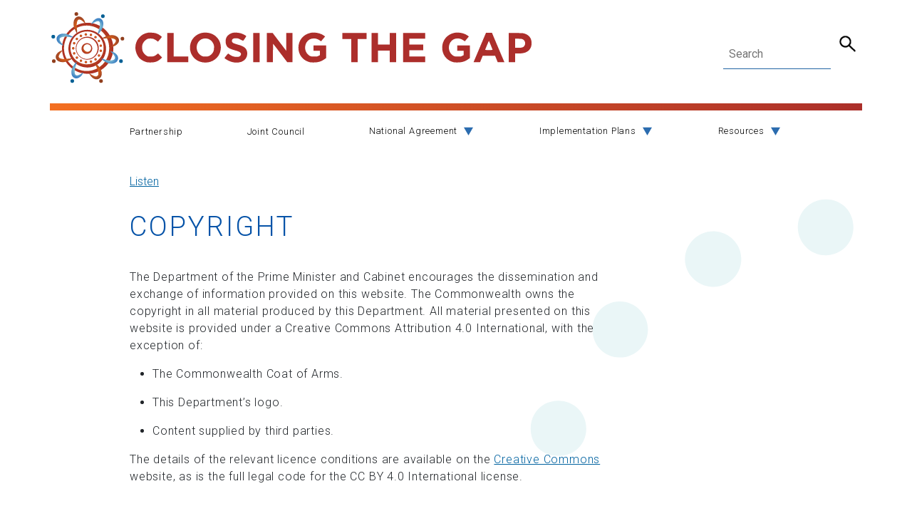

--- FILE ---
content_type: text/html; charset=UTF-8
request_url: https://www.closingthegap.gov.au/copyright
body_size: 3911
content:
<!DOCTYPE html>
<html lang="en" dir="ltr">
  <head>
    <meta charset="utf-8" />
<noscript><style>form.antibot * :not(.antibot-message) { display: none !important; }</style>
</noscript><meta name="description" content="The Department of the Prime Minister and Cabinet encourages the dissemination and exchange of information provided on this website. The Commonwealth owns the copyright in all material produced by this Department. All material presented on this website is provided under a Creative Commons Attribution 4.0 International, with the exception of:" />
<link rel="canonical" href="https://www.closingthegap.gov.au//copyright" />
<meta name="MobileOptimized" content="width" />
<meta name="HandheldFriendly" content="true" />
<meta name="viewport" content="width=device-width, initial-scale=1.0" />
<link rel="icon" href="/themes/custom/dpmc/favicon.ico" type="image/vnd.microsoft.icon" />
<script src="/sites/default/files/google_tag/closingthegap.gov.au/google_tag.script.js?t997co" defer></script>

    <title>Copyright | Closing the Gap</title>
    <link rel="stylesheet" media="all" href="/sites/default/files/css/css_m49VLtbh5zchXgqlo3iThL9AZyiiwkfNy32_GluE0z0.css?delta=0&amp;language=en&amp;theme=dpmc&amp;include=eJw1jlEOgkAMBS8E8Uik0MfauLslbTHi6UWLX5036cfw1pbbTI6Bf6T6GDs9pVCI9pR4hVHiKvX6XNX2lliqzlRHj6NKL-mkM3qAczWw0IQ2gyeYqaXuyviTNaryvuZmWgzuuRxky308xV7DBz880DI6zqCA3a77TYB_AGt5UWA" />
<link rel="stylesheet" media="all" href="/sites/default/files/css/css_j_7n0dZ-a4o8eCVdz0Cb93yR0oxrZFJwxMdBbQw9Spc.css?delta=1&amp;language=en&amp;theme=dpmc&amp;include=eJw1jlEOgkAMBS8E8Uik0MfauLslbTHi6UWLX5036cfw1pbbTI6Bf6T6GDs9pVCI9pR4hVHiKvX6XNX2lliqzlRHj6NKL-mkM3qAczWw0IQ2gyeYqaXuyviTNaryvuZmWgzuuRxky308xV7DBz880DI6zqCA3a77TYB_AGt5UWA" />
<link rel="stylesheet" media="print" href="/sites/default/files/css/css_cLHWz_oVjQkvvrCm6iITnqLOjeYMlt5g-Mw9Rgls8gw.css?delta=2&amp;language=en&amp;theme=dpmc&amp;include=eJw1jlEOgkAMBS8E8Uik0MfauLslbTHi6UWLX5036cfw1pbbTI6Bf6T6GDs9pVCI9pR4hVHiKvX6XNX2lliqzlRHj6NKL-mkM3qAczWw0IQ2gyeYqaXuyviTNaryvuZmWgzuuRxky308xV7DBz880DI6zqCA3a77TYB_AGt5UWA" />

    
  </head>
  <body class="path-node page-node-type-page">
        <a href="#main-content" class="visually-hidden focusable skip-link">
      Skip to main content
    </a>
    <noscript><iframe src="https://www.googletagmanager.com/ns.html?id=GTM-TCTGT97" height="0" width="0" style="display:none;visibility:hidden"></iframe></noscript>
      <div class="dialog-off-canvas-main-canvas" data-off-canvas-main-canvas>
    

<div class="page-wrapper">  
  <header>
    <section class="siteheader">
      <div class="headrow">
                    <div class="region region-header-left">
    <div id="block-dpmc-branding" class="block block-system block-system-branding-block">
  
    
        <a href="/" rel="home" class="site-logo">
      <img src="/themes/custom/dpmc/images/CtGLogo.svg" alt="Home" />
    </a>
      </div>

  </div>

                            <div class="region region-header-right">
    <div class="search-block-form block block-search container-inline" data-drupal-selector="search-block-form" id="block-dpmc-search-form" role="search">
  
    
      <form action="/search/node" method="get" id="search-block-form" accept-charset="UTF-8">
  <div class="js-form-item form-item js-form-type-search form-type-search js-form-item-keys form-item-keys form-no-label">
      <label for="edit-keys" class="visually-hidden">Search</label>
        <input title="Enter the terms you wish to search for." data-drupal-selector="edit-keys" type="search" id="edit-keys" name="keys" value="" size="15" maxlength="128" class="form-search" />

        </div>
<div data-drupal-selector="edit-actions" class="form-actions js-form-wrapper form-wrapper" id="edit-actions"><input data-drupal-selector="edit-submit" type="submit" id="edit-submit" value="Search" class="button js-form-submit form-submit" />
</div>

</form>

  </div>

  </div>

              </div>
    </section>

    <section class="header-separator"></section>

    <section class="mainmenu">
                <div class="region region-main-menu">
    <nav role="navigation" aria-labelledby="block-dpmc-main-menu-menu" id="block-dpmc-main-menu" class="block block-menu navigation menu--main">
            
  <h2 class="visually-hidden" id="block-dpmc-main-menu-menu">Main navigation</h2>
  

        
              <input class="menu-btn" type="checkbox" id="menu-btn" />
      <label class="menu-icon" for="menu-btn"><span class="navicon"></span> MENU</label>
        <ul class="menu ">
                <li class="menu-item">
        <div class="menu-item-content">
        <a href="/partnership" data-drupal-link-system-path="node/20">Partnership</a>
                </div>
              </li>
                <li class="menu-item">
        <div class="menu-item-content">
        <a href="/joint-council-closing-gap" data-drupal-link-system-path="node/18">Joint Council</a>
                </div>
              </li>
                <li class="menu-item has-children">
        <div class="menu-item-content">
        <a href="/national-agreement" data-drupal-link-system-path="node/26">National Agreement</a>
        <span class="menubtn"></span>        </div>
                              <ul class="menu child-menu">
                <li class="menu-item">
        <div class="menu-item-content">
        <a href="/national-agreement/national-agreement-closing-the-gap" data-drupal-link-system-path="node/77">National Agreement on Closing the Gap</a>
                </div>
              </li>
                <li class="menu-item">
        <div class="menu-item-content">
        <a href="/national-agreement/priority-reforms" data-drupal-link-system-path="node/27">Priority Reforms</a>
                </div>
              </li>
                <li class="menu-item">
        <div class="menu-item-content">
        <a href="/national-agreement/targets" data-drupal-link-system-path="node/19">Targets</a>
                </div>
              </li>
                <li class="menu-item">
        <div class="menu-item-content">
        <a href="/national-agreement/implementation-tracker" data-drupal-link-system-path="node/120">Implementation Tracker</a>
                </div>
              </li>
        </ul>
  
              </li>
                <li class="menu-item has-children">
        <div class="menu-item-content">
        <a href="/implementation-plans" data-drupal-link-system-path="node/210">Implementation Plans</a>
        <span class="menubtn"></span>        </div>
                              <ul class="menu child-menu">
                <li class="menu-item">
        <div class="menu-item-content">
        <a href="/annual-reports" data-drupal-link-system-path="node/212">Annual Reports</a>
                </div>
              </li>
        </ul>
  
              </li>
                <li class="menu-item has-children">
        <div class="menu-item-content">
        <a href="/resources" data-drupal-link-system-path="node/29">Resources</a>
        <span class="menubtn"></span>        </div>
                              <ul class="menu child-menu">
                <li class="menu-item">
        <div class="menu-item-content">
        <a href="/resources/reports" data-drupal-link-system-path="node/21">Reports</a>
                </div>
              </li>
                <li class="menu-item">
        <div class="menu-item-content">
        <a href="/resources/history" data-drupal-link-system-path="node/30">History</a>
                </div>
              </li>
        </ul>
  
              </li>
        </ul>
  


  </nav>

  </div>

          </section>
  </header>

  <main role="main">
    <a id="main-content" tabindex="-1"></a>

          <div class="row">
          <div class="region region-content-top">
    <div data-drupal-messages-fallback class="hidden"></div>

  </div>

      </div>
        
    <div class="row ctgbg" id="main-content">
      <div class="col-lg-9">
          <div class="region region-content">
    <div id="block-dpmc-openreadspeakerblock" class="block block-open-readspeaker block-open-readspeaker-block">
  
    
      
<div class="open-readspeaker-ui">
  <div id="readspeaker_button" class="rs_skip rsbtn rs_preserve">
    <a class="rsbtn_play open-readspeaker-button" title="Listen to this page using ReadSpeaker" accesskey="L" href="//app-as.readspeaker.com/cgi-bin/rsent?customerid=7448&amp;lang=en_au&amp;readid=main-content&amp;url=https%3A%2F%2Fwww.closingthegap.gov.au%2Fcopyright">
      <span class="rsbtn_left rsimg rspart"><span class="rsbtn_text"><span>Listen</span></span></span>
      <span class="rsbtn_right rsimg rsplay rspart"></span>
    </a>
  </div>
</div>

  </div>
<div id="block-dpmc-page-title" class="block block-core block-page-title-block">
  
    
      
  <h1 class="page-title"><span class="field field--name-title field--type-string field--label-hidden">Copyright</span>
</h1>


  </div>
<div id="block-dpmc-ctg-system-main" class="block block-system block-system-main-block">
  
    
      
<article class="node node--type-page node--view-mode-full">

  
    

  
  <div class="node__content">
    
            <div class="clearfix text-formatted field field--name-body field--type-text-with-summary field--label-hidden field__item"><p>The Department of the Prime Minister and Cabinet encourages the dissemination and exchange of information provided on this website. The Commonwealth owns the copyright in all material produced by this Department. All material presented on this website is provided under a Creative Commons Attribution 4.0 International, with the exception of:</p>
<ul>
<li>The Commonwealth Coat of Arms.</li>
<li>This Department’s logo.</li>
<li>Content supplied by third parties.</li>
</ul>
<p>The details of the relevant licence conditions are available on the <a href="https://creativecommons.org/licenses/by/4.0/" title="Creative Commons (external link)">Creative Commons</a> website, as is the full legal code for the CC BY 4.0 International license.</p>
<h2>Attribution</h2>
<p>Material obtained from this website is to be attributed to this Department as: © Commonwealth of Australia, Department of the Prime Minister and Cabinet.</p>
<h2>Third party copyright</h2>
<p>Wherever a third party holds copyright in material presented on this website, the copyright remains with that party. Their permission may be required to use the material. This Department has made all reasonable efforts to:</p>
<ul>
<li>Clearly label material where the copyright is owned by a third party.</li>
<li>Ensure that the copyright owner has consented to this material being presented on this website.</li>
</ul>
<h2>Using the Commonwealth Coat of Arms</h2>
<p>The <a href="https://www.pmc.gov.au/resource-centre/government/commonwealth-coat-arms-information-and-guidelines" title="Commonwealth Coat of Arms (external link)">terms of use for the Coat of Arms</a> are available from the Department of the Prime Minister and Cabinet website.</p>
</div>
      
  </div>

</article>

  </div>

  </div>

      </div>
      <div class="col-lg-3">
          <div class="region region-content-sidebar">
    
  </div>

      </div>
            <div class="col-lg-9">
        
      </div>
      <div class="col-lg-3">
        
      </div>
    </div>
  </main>

  <footer>
    <section class="footer-separator"></section>
    <div class="row">
      <div class="col-md-9">
                    <div class="region region-footer-left">
    <div id="block-footertextblock" class="block block-block-content block-block-content16fe368d-6485-4437-b707-4f529a049887">
  
    
      
            <div class="clearfix text-formatted field field--name-body field--type-text-with-summary field--label-hidden field__item"><p><strong>The parties to the National Agreement on Closing the Gap acknowledge the traditional owners of the lands and waters on which Australians live and work, and pay respects to their Elders past, present and emerging.</strong></p>
<p>Aboriginal and Torres Strait Islander people are advised that this website may contain images and voices of deceased people.</p>
</div>
      
  </div>

  </div>

              </div>
      <div class="col-md-3">
                    <div class="region region-footer-right">
    <nav role="navigation" aria-labelledby="block-dpmc-footer-menu" id="block-dpmc-footer" class="block block-menu navigation menu--footer">
            
  <h2 class="visually-hidden" id="block-dpmc-footer-menu">Footer menu</h2>
  

        
              <ul class="menu">
                    <li class="menu-item menu-item--active-trail">
        <a href="/copyright" data-drupal-link-system-path="node/10" class="is-active" aria-current="page">Copyright</a>
              </li>
                <li class="menu-item">
        <a href="/disclaimer" data-drupal-link-system-path="node/11">Disclaimer</a>
              </li>
                <li class="menu-item">
        <a href="/privacy" data-drupal-link-system-path="node/12">Privacy</a>
              </li>
                <li class="menu-item">
        <a href="/contact" data-drupal-link-system-path="node/213">Contact</a>
              </li>
        </ul>
  


  </nav>

  </div>

              </div>
    </div>
  </footer>

</div>
  </div>

    
    <script type="application/json" data-drupal-selector="drupal-settings-json">{"path":{"baseUrl":"\/","pathPrefix":"","currentPath":"node\/10","currentPathIsAdmin":false,"isFront":false,"currentLanguage":"en"},"pluralDelimiter":"\u0003","suppressDeprecationErrors":true,"ajaxTrustedUrl":{"\/search\/node":true},"user":{"uid":0,"permissionsHash":"c1d9e3df1916e6fd54ea021a469d7188e0d2f888b467465b79c8028ec4e64c27"}}</script>
<script src="/core/assets/vendor/jquery/jquery.min.js?v=3.7.1"></script>
<script src="/core/assets/vendor/once/once.min.js?v=1.0.1"></script>
<script src="/core/misc/drupalSettingsLoader.js?v=10.6.2"></script>
<script src="/core/misc/drupal.js?v=10.6.2"></script>
<script src="/core/misc/drupal.init.js?v=10.6.2"></script>
<script src="/themes/custom/dpmc/js/scrollreveal.min.js?v=1.x"></script>
<script src="/themes/custom/dpmc/js/dpmc.js?v=1.x"></script>
<script src="//cdn-as.readspeaker.com/script/7448/webReader/webReader.js?pids=wr"></script>
<script src="/modules/contrib/open_readspeaker/js/post_mode.js?v=10.6.2"></script>

  <script type="text/javascript" src="/_Incapsula_Resource?SWJIYLWA=719d34d31c8e3a6e6fffd425f7e032f3&ns=2&cb=639187084" async></script></body>
</html>


--- FILE ---
content_type: text/css
request_url: https://www.closingthegap.gov.au/sites/default/files/css/css_j_7n0dZ-a4o8eCVdz0Cb93yR0oxrZFJwxMdBbQw9Spc.css?delta=1&language=en&theme=dpmc&include=eJw1jlEOgkAMBS8E8Uik0MfauLslbTHi6UWLX5036cfw1pbbTI6Bf6T6GDs9pVCI9pR4hVHiKvX6XNX2lliqzlRHj6NKL-mkM3qAczWw0IQ2gyeYqaXuyviTNaryvuZmWgzuuRxky308xV7DBz880DI6zqCA3a77TYB_AGt5UWA
body_size: 133275
content:
@import "https://fonts.googleapis.com/css?family=Roboto:100,200,300,400,500,600,700,800&display=swap";
/* @license GPL-2.0-or-later https://www.drupal.org/licensing/faq */
@media (min--moz-device-pixel-ratio:0){summary{display:list-item;}}
.action-links{margin:1em 0;padding:0;list-style:none;}[dir="rtl"] .action-links{margin-right:0;}.action-links li{display:inline-block;margin:0 0.3em;}.action-links li:first-child{margin-left:0;}[dir="rtl"] .action-links li:first-child{margin-right:0;margin-left:0.3em;}.button-action{display:inline-block;padding:0.2em 0.5em 0.3em;text-decoration:none;line-height:160%;}.button-action:before{margin-left:-0.1em;padding-right:0.2em;content:"+";font-weight:900;}[dir="rtl"] .button-action:before{margin-right:-0.1em;margin-left:0;padding-right:0;padding-left:0.2em;}
.breadcrumb{padding-bottom:0.5em;}.breadcrumb ol{margin:0;padding:0;}[dir="rtl"] .breadcrumb ol{margin-right:0;}.breadcrumb li{display:inline;margin:0;padding:0;list-style-type:none;}.breadcrumb li:before{content:" \BB ";}.breadcrumb li:first-child:before{content:none;}
.button,.image-button{margin-right:1em;margin-left:1em;}.button:first-child,.image-button:first-child{margin-right:0;margin-left:0;}
.collapse-processed > summary{padding-right:0.5em;padding-left:0.5em;}.collapse-processed > summary:before{float:left;width:1em;height:1em;content:"";background:url(/themes/misc/menu-expanded.png) 0 100% no-repeat;}[dir="rtl"] .collapse-processed > summary:before{float:right;background-position:100% 100%;}.collapse-processed:not([open]) > summary:before{-ms-transform:rotate(-90deg);-webkit-transform:rotate(-90deg);transform:rotate(-90deg);background-position:25% 35%;}[dir="rtl"] .collapse-processed:not([open]) > summary:before{-ms-transform:rotate(90deg);-webkit-transform:rotate(90deg);transform:rotate(90deg);background-position:75% 35%;}
.container-inline label:after,.container-inline .label:after{content:":";}.form-type-radios .container-inline label:after,.form-type-checkboxes .container-inline label:after{content:"";}.form-type-radios .container-inline .form-type-radio,.form-type-checkboxes .container-inline .form-type-checkbox{margin:0 1em;}.container-inline .form-actions,.container-inline.form-actions{margin-top:0;margin-bottom:0;}
details{margin-top:1em;margin-bottom:1em;border:1px solid #ccc;}details > .details-wrapper{padding:0.5em 1.5em;}summary{padding:0.2em 0.5em;cursor:pointer;}
.exposed-filters .filters{float:left;margin-right:1em;}[dir="rtl"] .exposed-filters .filters{float:right;margin-right:0;margin-left:1em;}.exposed-filters .form-item{margin:0 0 0.1em 0;padding:0;}.exposed-filters .form-item label{float:left;width:10em;font-weight:normal;}[dir="rtl"] .exposed-filters .form-item label{float:right;}.exposed-filters .form-select{width:14em;}.exposed-filters .current-filters{margin-bottom:1em;}.exposed-filters .current-filters .placeholder{font-weight:bold;font-style:normal;}.exposed-filters .additional-filters{float:left;margin-right:1em;}[dir="rtl"] .exposed-filters .additional-filters{float:right;margin-right:0;margin-left:1em;}
.field__label{font-weight:bold;}.field--label-inline .field__label,.field--label-inline .field__items{float:left;}.field--label-inline .field__label,.field--label-inline > .field__item,.field--label-inline .field__items{padding-right:0.5em;}[dir="rtl"] .field--label-inline .field__label,[dir="rtl"] .field--label-inline .field__items{padding-right:0;padding-left:0.5em;}.field--label-inline .field__label::after{content:":";}
form .field-multiple-table{margin:0;}form .field-multiple-table .field-multiple-drag{width:30px;padding-right:0;}[dir="rtl"] form .field-multiple-table .field-multiple-drag{padding-left:0;}form .field-multiple-table .field-multiple-drag .tabledrag-handle{padding-right:0.5em;}[dir="rtl"] form .field-multiple-table .field-multiple-drag .tabledrag-handle{padding-right:0;padding-left:0.5em;}form .field-add-more-submit{margin:0.5em 0 0;}.form-item,.form-actions{margin-top:1em;margin-bottom:1em;}tr.odd .form-item,tr.even .form-item{margin-top:0;margin-bottom:0;}.form-composite > .fieldset-wrapper > .description,.form-item .description{font-size:0.85em;}label.option{display:inline;font-weight:normal;}.form-composite > legend,.label{display:inline;margin:0;padding:0;font-size:inherit;font-weight:bold;}.form-checkboxes .form-item,.form-radios .form-item{margin-top:0.4em;margin-bottom:0.4em;}.form-type-radio .description,.form-type-checkbox .description{margin-left:2.4em;}[dir="rtl"] .form-type-radio .description,[dir="rtl"] .form-type-checkbox .description{margin-right:2.4em;margin-left:0;}.marker{color:#e00;}.form-required:after{display:inline-block;width:6px;height:6px;margin:0 0.3em;content:"";vertical-align:super;background-image:url(/themes/misc/icons/ee0000/required.svg);background-repeat:no-repeat;background-size:6px 6px;}abbr.tabledrag-changed,abbr.ajax-changed{border-bottom:none;}.form-item input.error,.form-item textarea.error,.form-item select.error{border:2px solid red;}.form-item--error-message:before{display:inline-block;width:14px;height:14px;content:"";vertical-align:sub;background:url(/themes/misc/icons/e32700/error.svg) no-repeat;background-size:contain;}
.icon-help{padding:1px 0 1px 20px;background:url(/themes/misc/help.png) 0 50% no-repeat;}[dir="rtl"] .icon-help{padding:1px 20px 1px 0;background-position:100% 50%;}.feed-icon{display:block;overflow:hidden;width:16px;height:16px;text-indent:-9999px;background:url(/themes/misc/feed.svg) no-repeat;}
.form--inline .form-item{float:left;margin-right:0.5em;}[dir="rtl"] .form--inline .form-item{float:right;margin-right:0;margin-left:0.5em;}[dir="rtl"] .views-filterable-options-controls .form-item{margin-right:2%;}.form--inline .form-item-separator{margin-top:2.3em;margin-right:1em;margin-left:0.5em;}[dir="rtl"] .form--inline .form-item-separator{margin-right:0.5em;margin-left:1em;}.form--inline .form-actions{clear:left;}[dir="rtl"] .form--inline .form-actions{clear:right;}
.item-list .title{font-weight:bold;}.item-list ul{margin:0 0 0.75em 0;padding:0;}.item-list li{margin:0 0 0.25em 1.5em;padding:0;}[dir="rtl"] .item-list li{margin:0 1.5em 0.25em 0;}.item-list--comma-list{display:inline;}.item-list--comma-list .item-list__comma-list,.item-list__comma-list li,[dir="rtl"] .item-list--comma-list .item-list__comma-list,[dir="rtl"] .item-list__comma-list li{margin:0;}
button.link{margin:0;padding:0;cursor:pointer;border:0;background:transparent;font-size:1em;}label button.link{font-weight:bold;}
ul.inline,ul.links.inline{display:inline;padding-left:0;}[dir="rtl"] ul.inline,[dir="rtl"] ul.links.inline{padding-right:0;padding-left:15px;}ul.inline li{display:inline;padding:0 0.5em;list-style-type:none;}ul.links a.is-active{color:#000;}
ul.menu{margin-left:1em;padding:0;list-style:none outside;text-align:left;}[dir="rtl"] ul.menu{margin-right:1em;margin-left:0;text-align:right;}.menu-item--expanded{list-style-type:circle;list-style-image:url(/themes/misc/menu-expanded.png);}.menu-item--collapsed{list-style-type:disc;list-style-image:url(/themes/misc/menu-collapsed.png);}[dir="rtl"] .menu-item--collapsed{list-style-image:url(/themes/misc/menu-collapsed-rtl.png);}.menu-item{margin:0;padding-top:0.2em;}ul.menu a.is-active{color:#000;}
.more-link{display:block;text-align:right;}[dir="rtl"] .more-link{text-align:left;}
.pager__items{clear:both;text-align:center;}.pager__item{display:inline;padding:0.5em;}.pager__item.is-active{font-weight:bold;}
tr.drag{background-color:#fffff0;}tr.drag-previous{background-color:#ffd;}body div.tabledrag-changed-warning{margin-bottom:0.5em;}
tr.selected td{background:#ffc;}td.checkbox,th.checkbox{text-align:center;}[dir="rtl"] td.checkbox,[dir="rtl"] th.checkbox{text-align:center;}
th.is-active img{display:inline;}td.is-active{background-color:#ddd;}
div.tabs{margin:1em 0;}ul.tabs{margin:0 0 0.5em;padding:0;list-style:none;}.tabs > li{display:inline-block;margin-right:0.3em;}[dir="rtl"] .tabs > li{margin-right:0;margin-left:0.3em;}.tabs a{display:block;padding:0.2em 1em;text-decoration:none;}.tabs a.is-active{background-color:#eee;}.tabs a:focus,.tabs a:hover{background-color:#f5f5f5;}
.form-textarea-wrapper textarea{display:block;box-sizing:border-box;width:100%;margin:0;}
.ui-dialog--narrow{max-width:500px;}@media screen and (max-width:600px){.ui-dialog--narrow{min-width:95%;max-width:95%;}}
.ui-dialog{position:absolute;z-index:1260;overflow:visible;padding:0;color:#000;border:solid 1px #ccc;background:#fff;}@media all and (max-width:48em){.ui-dialog{width:92% !important;}}.ui-dialog .ui-dialog-titlebar{border-width:0 0 1px 0;border-style:solid;border-color:#ccc;border-radius:0;background:#f3f4ee;font-weight:bold;}.ui-dialog .ui-dialog-titlebar-close{border:0;background:none;}.ui-dialog .ui-dialog-buttonpane{margin-top:0;padding:0.3em 1em;border-width:1px 0 0 0;border-color:#ccc;background:#f3f4ee;}.ui-dialog .ui-dialog-buttonpane .ui-dialog-buttonset{margin:0;padding:0;}.ui-dialog .ui-dialog-buttonpane .ui-button-text-only .ui-button-text{padding:0;}.ui-dialog .ui-dialog-content .form-actions{margin:0;padding:0;}.ui-dialog .ajax-progress-throbber{position:fixed;z-index:1000;top:48.5%;left:49%;width:24px;height:24px;padding:4px;opacity:0.9;border-radius:7px;background-color:#232323;background-image:url(/themes/misc/loading-small.gif);background-repeat:no-repeat;background-position:center center;}.ui-dialog .ajax-progress-throbber .throbber,.ui-dialog .ajax-progress-throbber .message{display:none;}
.js .dropbutton-widget{border:1px solid #ccc;background-color:white;}.js .dropbutton-widget:hover{border-color:#b8b8b8;}.dropbutton .dropbutton-action > *{padding:0.1em 0.5em;white-space:nowrap;}.dropbutton .secondary-action{border-top:1px solid #e8e8e8;}.dropbutton-multiple .dropbutton{border-right:1px solid #e8e8e8;}[dir="rtl"] .dropbutton-multiple .dropbutton{border-right:0 none;border-left:1px solid #e8e8e8;}.dropbutton-multiple .dropbutton .dropbutton-action > *{margin-right:0.25em;}[dir="rtl"] .dropbutton-multiple .dropbutton .dropbutton-action > *{margin-right:0;margin-left:0.25em;}
.messages{padding:15px 20px 15px 35px;word-wrap:break-word;border:1px solid;border-width:1px 1px 1px 0;border-radius:2px;background:no-repeat 10px 17px;overflow-wrap:break-word;}[dir="rtl"] .messages{padding-right:35px;padding-left:20px;text-align:right;border-width:1px 0 1px 1px;background-position:right 10px top 17px;}.messages + .messages{margin-top:1.538em;}.messages__list{margin:0;padding:0;list-style:none;}.messages__item + .messages__item{margin-top:0.769em;}.messages--status{color:#325e1c;border-color:#c9e1bd #c9e1bd #c9e1bd transparent;background-color:#f3faef;background-image:url(/themes/misc/icons/73b355/check.svg);box-shadow:-8px 0 0 #77b259;}[dir="rtl"] .messages--status{margin-left:0;border-color:#c9e1bd transparent #c9e1bd #c9e1bd;box-shadow:8px 0 0 #77b259;}.messages--warning{color:#734c00;border-color:#f4daa6 #f4daa6 #f4daa6 transparent;background-color:#fdf8ed;background-image:url(/themes/misc/icons/e29700/warning.svg);box-shadow:-8px 0 0 #e09600;}[dir="rtl"] .messages--warning{border-color:#f4daa6 transparent #f4daa6 #f4daa6;box-shadow:8px 0 0 #e09600;}.messages--error{color:#a51b00;border-color:#f9c9bf #f9c9bf #f9c9bf transparent;background-color:#fcf4f2;background-image:url(/themes/misc/icons/e32700/error.svg);box-shadow:-8px 0 0 #e62600;}[dir="rtl"] .messages--error{border-color:#f9c9bf transparent #f9c9bf #f9c9bf;box-shadow:8px 0 0 #e62600;}.messages--error p.error{color:#a51b00;}
.password-strength__meter{margin-top:0.5em;background-color:#ebeae4;}.password-strength__indicator{-webkit-transition:width 0.5s ease-out;transition:width 0.5s ease-out;background-color:#77b259;}.password-strength__indicator.is-weak{background-color:#e62600;}.password-strength__indicator.is-fair{background-color:#e09600;}.password-strength__indicator.is-good{background-color:#0074bd;}.password-strength__indicator.is-strong{background-color:#77b259;}.password-confirm,.password-field,.password-strength,.password-confirm-match{width:55%;}.password-suggestions{max-width:34.7em;margin:0.7em 0;padding:0.2em 0.5em;border:1px solid #b4b4b4;}.password-suggestions ul{margin-bottom:0;}.confirm-parent,.password-parent{clear:left;overflow:hidden;max-width:33em;margin:0;}[dir="rtl"] .confirm-parent,[dir="rtl"] .password-parent{clear:right;}.password-confirm .ok{color:#325e1c;font-weight:bold;}.password-confirm .error{color:#a51b00;font-weight:bold;}
.file{display:inline-block;min-height:16px;padding-left:20px;background-repeat:no-repeat;background-position:left center;}[dir="rtl"] .file{padding-right:20px;padding-left:inherit;background-position:right center;}.file--general,.file--application-octet-stream{background-image:url(/themes/custom/dpmc/images/icons/application-octet-stream.png);}.file--package-x-generic{background-image:url(/themes/custom/dpmc/images/icons/package-x-generic.png);}.file--x-office-spreadsheet{background-image:url(/themes/custom/dpmc/images/icons/x-office-spreadsheet.png);}.file--x-office-document{background-image:url(/themes/custom/dpmc/images/icons/x-office-document.png);}.file--x-office-presentation{background-image:url(/themes/custom/dpmc/images/icons/x-office-presentation.png);}.file--text-x-script{background-image:url(/themes/custom/dpmc/images/icons/text-x-script.png);}.file--text-html{background-image:url(/themes/custom/dpmc/images/icons/text-html.png);}.file--text-plain{background-image:url(/themes/custom/dpmc/images/icons/text-plain.png);}.file--application-pdf{background-image:url(/themes/custom/dpmc/images/icons/application-pdf.png);}.file--application-x-executable{background-image:url(/themes/custom/dpmc/images/icons/application-x-executable.png);}.file--audio{background-image:url(/themes/custom/dpmc/images/icons/audio-x-generic.png);}.file--video{background-image:url(/themes/custom/dpmc/images/icons/video-x-generic.png);}.file--text{background-image:url(/themes/custom/dpmc/images/icons/text-x-generic.png);}.file--image{background-image:url(/themes/custom/dpmc/images/icons/image-x-generic.png);}
.forum__description{margin:0.5em;font-size:0.9em;}.forum__icon{float:left;width:24px;height:24px;margin:0 9px 0 0;background-image:url(/themes/custom/dpmc/images/icons/forum-icons.png);background-repeat:no-repeat;}[dir="rtl"] .forum__icon{float:right;margin:0 0 0 9px;}.forum__title{overflow:hidden;}.forum .indented{margin-left:20px;}[dir="rtl"] .forum .indented{margin-right:20px;margin-left:0;}.forum__topic-status--new{background-position:-24px 0;}.forum__topic-status--hot{background-position:-48px 0;}.forum__topic-status--hot-new{background-position:-72px 0;}.forum__topic-status--sticky{background-position:-96px 0;}.forum__topic-status--closed{background-position:-120px 0;}
.node--unpublished{background-color:#fff4f4;}
.progress__track{border-color:#b3b3b3;border-radius:10em;background-color:#f2f1eb;background-image:-webkit-linear-gradient(#e7e7df,#f0f0f0);background-image:linear-gradient(#e7e7df,#f0f0f0);box-shadow:inset 0 1px 3px hsla(0,0%,0%,0.16);}.progress__bar{height:16px;margin-top:-1px;margin-left:-1px;padding:0 1px;-webkit-transition:width 0.5s ease-out;transition:width 0.5s ease-out;-webkit-animation:animate-stripes 3s linear infinite;-moz-animation:animate-stripes 3s linear infinite;border:1px #07629a solid;border-radius:10em;background:#057ec9;background-image:-webkit-linear-gradient(top,rgba(0,0,0,0),rgba(0,0,0,0.15)),-webkit-linear-gradient(left top,#0094f0 0%,#0094f0 25%,#007ecc 25%,#007ecc 50%,#0094f0 50%,#0094f0 75%,#0094f0 100%);background-image:linear-gradient(to bottom,rgba(0,0,0,0),rgba(0,0,0,0.15)),linear-gradient(to right bottom,#0094f0 0%,#0094f0 25%,#007ecc 25%,#007ecc 50%,#0094f0 50%,#0094f0 75%,#0094f0 100%);background-size:40px 40px;}[dir="rtl"] .progress__bar{margin-right:-1px;margin-left:0;-webkit-animation-direction:reverse;-moz-animation-direction:reverse;animation-direction:reverse;}@media screen and (prefers-reduced-motion:reduce){.progress__bar{-webkit-transition:none;transition:none;-webkit-animation:none;-moz-animation:none;}}@-webkit-keyframes animate-stripes{0%{background-position:0 0,0 0;}100%{background-position:0 0,-80px 0;}}@-ms-keyframes animate-stripes{0%{background-position:0 0,0 0;}100%{background-position:0 0,-80px 0;}}@keyframes animate-stripes{0%{background-position:0 0,0 0;}100%{background-position:0 0,-80px 0;}}
.book-navigation .menu{padding-top:1em;padding-bottom:0;}.book-navigation .book-pager{overflow:auto;margin:0;padding:0.5em 0;}.book-pager__item{display:inline-block;list-style-type:none;vertical-align:top;}.book-pager__item--previous{width:45%;text-align:left;}[dir="rtl"] .book-pager__item--previous{float:right;text-align:right;}.book-pager__item--center{width:8%;text-align:center;}.book-pager__item--next{float:right;width:45%;text-align:right;}[dir="rtl"] .book-pager__item--next{float:left;text-align:left;}
.image-preview{float:left;padding:0 10px 10px 0;}[dir="rtl"] .image-preview{float:right;padding:0 0 10px 10px;}.image-widget-data{float:left;}[dir="rtl"] .image-widget-data{float:right;}.image-widget-data .text-field{width:auto;}
.media-library-wrapper{display:flex;}.media-library-menu{flex-basis:20%;flex-shrink:0;}.media-library-content{flex-grow:1;}.media-library-views-form{display:flex;flex-wrap:wrap;}.media-library-views-form .media-library-item{justify-content:space-between;max-width:23%;margin:1%;}
.indented{margin-left:25px;}[dir="rtl"] .indented{margin-right:25px;margin-left:0;}
.media-embed-error,.caption > .media-embed-error{max-width:200px;padding:100px 20px 20px;text-align:center;background-color:#ebebeb;background-image:url(/themes/modules/media/images/icons/no-thumbnail.png);background-repeat:no-repeat;background-position:center top;background-size:100px 100px;}
.search-results{list-style:none;}
:root,[data-bs-theme=light]{--bs-blue:#0d6efd;--bs-indigo:#6610f2;--bs-purple:#6f42c1;--bs-pink:#d63384;--bs-red:#dc3545;--bs-orange:#fd7e14;--bs-yellow:#ffc107;--bs-green:#198754;--bs-teal:#20c997;--bs-cyan:#0dcaf0;--bs-black:#000;--bs-white:#fff;--bs-gray:#6c757d;--bs-gray-dark:#343a40;--bs-gray-100:#f8f9fa;--bs-gray-200:#e9ecef;--bs-gray-300:#dee2e6;--bs-gray-400:#ced4da;--bs-gray-500:#adb5bd;--bs-gray-600:#6c757d;--bs-gray-700:#495057;--bs-gray-800:#343a40;--bs-gray-900:#212529;--bs-primary:#0d6efd;--bs-secondary:#6c757d;--bs-success:#198754;--bs-info:#0dcaf0;--bs-warning:#ffc107;--bs-danger:#dc3545;--bs-light:#f8f9fa;--bs-dark:#212529;--bs-primary-rgb:13,110,253;--bs-secondary-rgb:108,117,125;--bs-success-rgb:25,135,84;--bs-info-rgb:13,202,240;--bs-warning-rgb:255,193,7;--bs-danger-rgb:220,53,69;--bs-light-rgb:248,249,250;--bs-dark-rgb:33,37,41;--bs-primary-text-emphasis:#052c65;--bs-secondary-text-emphasis:#2b2f32;--bs-success-text-emphasis:#0a3622;--bs-info-text-emphasis:#055160;--bs-warning-text-emphasis:#664d03;--bs-danger-text-emphasis:#58151c;--bs-light-text-emphasis:#495057;--bs-dark-text-emphasis:#495057;--bs-primary-bg-subtle:#cfe2ff;--bs-secondary-bg-subtle:#e2e3e5;--bs-success-bg-subtle:#d1e7dd;--bs-info-bg-subtle:#cff4fc;--bs-warning-bg-subtle:#fff3cd;--bs-danger-bg-subtle:#f8d7da;--bs-light-bg-subtle:#fcfcfd;--bs-dark-bg-subtle:#ced4da;--bs-primary-border-subtle:#9ec5fe;--bs-secondary-border-subtle:#c4c8cb;--bs-success-border-subtle:#a3cfbb;--bs-info-border-subtle:#9eeaf9;--bs-warning-border-subtle:#ffe69c;--bs-danger-border-subtle:#f1aeb5;--bs-light-border-subtle:#e9ecef;--bs-dark-border-subtle:#adb5bd;--bs-white-rgb:255,255,255;--bs-black-rgb:0,0,0;--bs-font-sans-serif:system-ui,-apple-system,"Segoe UI",Roboto,"Helvetica Neue","Noto Sans","Liberation Sans",Arial,sans-serif,"Apple Color Emoji","Segoe UI Emoji","Segoe UI Symbol","Noto Color Emoji";--bs-font-monospace:SFMono-Regular,Menlo,Monaco,Consolas,"Liberation Mono","Courier New",monospace;--bs-gradient:linear-gradient(180deg,#ffffff26,#fff0);--bs-body-font-family:var(--bs-font-sans-serif);--bs-body-font-size:1rem;--bs-body-font-weight:400;--bs-body-line-height:1.5;--bs-body-color:#212529;--bs-body-color-rgb:33,37,41;--bs-body-bg:#fff;--bs-body-bg-rgb:255,255,255;--bs-emphasis-color:#000;--bs-emphasis-color-rgb:0,0,0;--bs-secondary-color:#212529bf;--bs-secondary-color-rgb:33,37,41;--bs-secondary-bg:#e9ecef;--bs-secondary-bg-rgb:233,236,239;--bs-tertiary-color:#21252980;--bs-tertiary-color-rgb:33,37,41;--bs-tertiary-bg:#f8f9fa;--bs-tertiary-bg-rgb:248,249,250;--bs-heading-color:inherit;--bs-link-color:#0d6efd;--bs-link-color-rgb:13,110,253;--bs-link-decoration:underline;--bs-link-hover-color:#0a58ca;--bs-link-hover-color-rgb:10,88,202;--bs-code-color:#d63384;--bs-highlight-color:#212529;--bs-highlight-bg:#fff3cd;--bs-border-width:1px;--bs-border-style:solid;--bs-border-color:#dee2e6;--bs-border-color-translucent:#0000002d;--bs-border-radius:.375rem;--bs-border-radius-sm:.25rem;--bs-border-radius-lg:.5rem;--bs-border-radius-xl:1rem;--bs-border-radius-xxl:2rem;--bs-border-radius-2xl:var(--bs-border-radius-xxl);--bs-border-radius-pill:50rem;--bs-box-shadow:0 .5rem 1rem #00000026;--bs-box-shadow-sm:0 .125rem .25rem #00000013;--bs-box-shadow-lg:0 1rem 3rem #0000002d;--bs-box-shadow-inset:inset 0 1px 2px #00000013;--bs-focus-ring-width:.25rem;--bs-focus-ring-opacity:.25;--bs-focus-ring-color:#0d6efd40;--bs-form-valid-color:#198754;--bs-form-valid-border-color:#198754;--bs-form-invalid-color:#dc3545;--bs-form-invalid-border-color:#dc3545}[data-bs-theme=dark]{--lightningcss-light:;--lightningcss-dark:initial;--lightningcss-light:;--lightningcss-dark:initial;color-scheme:dark;--bs-body-color:#dee2e6;--bs-body-color-rgb:222,226,230;--bs-body-bg:#212529;--bs-body-bg-rgb:33,37,41;--bs-emphasis-color:#fff;--bs-emphasis-color-rgb:255,255,255;--bs-secondary-color:#dee2e6bf;--bs-secondary-color-rgb:222,226,230;--bs-secondary-bg:#343a40;--bs-secondary-bg-rgb:52,58,64;--bs-tertiary-color:#dee2e680;--bs-tertiary-color-rgb:222,226,230;--bs-tertiary-bg:#2b3035;--bs-tertiary-bg-rgb:43,48,53;--bs-primary-text-emphasis:#6ea8fe;--bs-secondary-text-emphasis:#a7acb1;--bs-success-text-emphasis:#75b798;--bs-info-text-emphasis:#6edff6;--bs-warning-text-emphasis:#ffda6a;--bs-danger-text-emphasis:#ea868f;--bs-light-text-emphasis:#f8f9fa;--bs-dark-text-emphasis:#dee2e6;--bs-primary-bg-subtle:#031633;--bs-secondary-bg-subtle:#161719;--bs-success-bg-subtle:#051b11;--bs-info-bg-subtle:#032830;--bs-warning-bg-subtle:#332701;--bs-danger-bg-subtle:#2c0b0e;--bs-light-bg-subtle:#343a40;--bs-dark-bg-subtle:#1a1d20;--bs-primary-border-subtle:#084298;--bs-secondary-border-subtle:#41464b;--bs-success-border-subtle:#0f5132;--bs-info-border-subtle:#087990;--bs-warning-border-subtle:#997404;--bs-danger-border-subtle:#842029;--bs-light-border-subtle:#495057;--bs-dark-border-subtle:#343a40;--bs-heading-color:inherit;--bs-link-color:#6ea8fe;--bs-link-hover-color:#8bb9fe;--bs-link-color-rgb:110,168,254;--bs-link-hover-color-rgb:139,185,254;--bs-code-color:#e685b5;--bs-highlight-color:#dee2e6;--bs-highlight-bg:#664d03;--bs-border-color:#495057;--bs-border-color-translucent:#ffffff26;--bs-form-valid-color:#75b798;--bs-form-valid-border-color:#75b798;--bs-form-invalid-color:#ea868f;--bs-form-invalid-border-color:#ea868f}*,:before,:after{box-sizing:border-box}@media (prefers-reduced-motion:no-preference){:root{scroll-behavior:smooth}}body{font-family:var(--bs-body-font-family);font-size:var(--bs-body-font-size);font-weight:var(--bs-body-font-weight);line-height:var(--bs-body-line-height);color:var(--bs-body-color);text-align:var(--bs-body-text-align);background-color:var(--bs-body-bg);-webkit-text-size-adjust:100%;-webkit-tap-highlight-color:#0000;margin:0}hr{color:inherit;border:0;border-top:var(--bs-border-width)solid;opacity:.25;margin:1rem 0}h6,.h6,h5,.h5,h4,.h4,h3,.h3,h2,.h2,h1,.h1{color:var(--bs-heading-color);margin-top:0;margin-bottom:.5rem;font-weight:500;line-height:1.2}h1,.h1{font-size:calc(1.375rem + 1.5vw)}@media (min-width:1200px){h1,.h1{font-size:2.5rem}}h2,.h2{font-size:calc(1.325rem + .9vw)}@media (min-width:1200px){h2,.h2{font-size:2rem}}h3,.h3{font-size:calc(1.3rem + .6vw)}@media (min-width:1200px){h3,.h3{font-size:1.75rem}}h4,.h4{font-size:calc(1.275rem + .3vw)}@media (min-width:1200px){h4,.h4{font-size:1.5rem}}h5,.h5{font-size:1.25rem}h6,.h6{font-size:1rem}p{margin-top:0;margin-bottom:1rem}abbr[title]{cursor:help;-webkit-text-decoration-skip-ink:none;text-decoration-skip-ink:none;-webkit-text-decoration:underline dotted;text-decoration:underline dotted}address{font-style:normal;line-height:inherit;margin-bottom:1rem}ol,ul{padding-left:2rem}ol,ul,dl{margin-top:0;margin-bottom:1rem}ol ol,ul ul,ol ul,ul ol{margin-bottom:0}dt{font-weight:700}dd{margin-bottom:.5rem;margin-left:0}blockquote{margin:0 0 1rem}small,.small{font-size:.875em}mark,.mark{color:var(--bs-highlight-color);background-color:var(--bs-highlight-bg);padding:.1875em}sub,sup{vertical-align:baseline;font-size:.75em;line-height:0;position:relative}sub{bottom:-.25em}sup{top:-.5em}a:hover{--bs-link-color-rgb:var(--bs-link-hover-color-rgb)}a:not([href]):not([class]),a:not([href]):not([class]):hover{color:inherit;text-decoration:none}pre,code,kbd,samp{font-family:var(--bs-font-monospace);font-size:1em}pre{margin-top:0;margin-bottom:1rem;font-size:.875em;display:block;overflow:auto}pre code{font-size:inherit;color:inherit;word-break:normal}code{color:var(--bs-code-color);word-wrap:break-word;font-size:.875em}a>code{color:inherit}kbd{color:var(--bs-body-bg);background-color:var(--bs-body-color);border-radius:.25rem;padding:.1875rem .375rem;font-size:.875em}kbd kbd{padding:0;font-size:1em}figure{margin:0 0 1rem}img,svg{vertical-align:middle}table{caption-side:bottom;border-collapse:collapse}caption{color:var(--bs-secondary-color);text-align:left;padding-top:.5rem;padding-bottom:.5rem}th{text-align:inherit;text-align:-webkit-match-parent}thead,tbody,tfoot,tr,td,th{border-color:inherit;border-style:solid;border-width:0}label{display:inline-block}button{border-radius:0}button:focus:not(:focus-visible){outline:0}input,button,select,optgroup,textarea{font-family:inherit;font-size:inherit;line-height:inherit;margin:0}button,select{text-transform:none}[role=button]{cursor:pointer}select{word-wrap:normal}select:disabled{opacity:1}[list]:not([type=date]):not([type=datetime-local]):not([type=month]):not([type=week]):not([type=time])::-webkit-calendar-picker-indicator{display:none!important}button,[type=button],[type=reset],[type=submit]{-webkit-appearance:button}button:not(:disabled),[type=button]:not(:disabled),[type=reset]:not(:disabled),[type=submit]:not(:disabled){cursor:pointer}::-moz-focus-inner{border-style:none;padding:0}textarea{resize:vertical}fieldset{border:0;min-width:0;margin:0;padding:0}legend{float:left;line-height:inherit;width:100%;margin-bottom:.5rem;padding:0;font-size:calc(1.275rem + .3vw)}@media (min-width:1200px){legend{font-size:1.5rem}}legend+*{clear:left}::-webkit-datetime-edit-fields-wrapper{padding:0}::-webkit-datetime-edit-text{padding:0}::-webkit-datetime-edit-minute{padding:0}::-webkit-datetime-edit-hour-field{padding:0}::-webkit-datetime-edit-day-field{padding:0}::-webkit-datetime-edit-month-field{padding:0}::-webkit-datetime-edit-year-field{padding:0}::-webkit-inner-spin-button{height:auto}[type=search]{-webkit-appearance:textfield;outline-offset:-2px}::-webkit-search-decoration{-webkit-appearance:none}::-webkit-color-swatch-wrapper{padding:0}::file-selector-button{font:inherit;-webkit-appearance:button}output{display:inline-block}iframe{border:0}summary{cursor:pointer;display:list-item}progress{vertical-align:baseline}[hidden]{display:none!important}.lead{font-size:1.25rem;font-weight:300}.display-1{font-size:calc(1.625rem + 4.5vw);font-weight:300;line-height:1.2}@media (min-width:1200px){.display-1{font-size:5rem}}.display-2{font-size:calc(1.575rem + 3.9vw);font-weight:300;line-height:1.2}@media (min-width:1200px){.display-2{font-size:4.5rem}}.display-3{font-size:calc(1.525rem + 3.3vw);font-weight:300;line-height:1.2}@media (min-width:1200px){.display-3{font-size:4rem}}.display-4{font-size:calc(1.475rem + 2.7vw);font-weight:300;line-height:1.2}@media (min-width:1200px){.display-4{font-size:3.5rem}}.display-5{font-size:calc(1.425rem + 2.1vw);font-weight:300;line-height:1.2}@media (min-width:1200px){.display-5{font-size:3rem}}.display-6{font-size:calc(1.375rem + 1.5vw);font-weight:300;line-height:1.2}@media (min-width:1200px){.display-6{font-size:2.5rem}}.list-unstyled,.list-inline{padding-left:0;list-style:none}.list-inline-item{display:inline-block}.list-inline-item:not(:last-child){margin-right:.5rem}.initialism{text-transform:uppercase;font-size:.875em}.blockquote{margin-bottom:1rem;font-size:1.25rem}.blockquote>:last-child{margin-bottom:0}.blockquote-footer{color:#6c757d;margin-top:-1rem;margin-bottom:1rem;font-size:.875em}.blockquote-footer:before{content:"— "}.img-fluid{max-width:100%;height:auto}.img-thumbnail{background-color:var(--bs-body-bg);border:var(--bs-border-width)solid var(--bs-border-color);border-radius:var(--bs-border-radius);max-width:100%;height:auto;padding:.25rem}.figure{display:inline-block}.figure-img{margin-bottom:.5rem;line-height:1}.figure-caption{color:var(--bs-secondary-color);font-size:.875em}.container,#block-usermenu,footer,main,header,.mainmenu nav,.container-fluid,.container-xxl,.container-xl,.container-lg,.container-md,.container-sm{--bs-gutter-x:1.5rem;--bs-gutter-y:0;padding-right:calc(var(--bs-gutter-x)*.5);padding-left:calc(var(--bs-gutter-x)*.5);width:100%;margin-left:auto;margin-right:auto}@media (min-width:576px){.container-sm,.container,#block-usermenu,footer,main,header,.mainmenu nav{max-width:540px}}@media (min-width:768px){.container-md,.container-sm,.container,#block-usermenu,footer,main,header,.mainmenu nav{max-width:720px}}@media (min-width:992px){.container-lg,.container-md,.container-sm,.container,#block-usermenu,footer,main,header,.mainmenu nav{max-width:960px}}@media (min-width:1200px){.container-xl,.container-lg,.container-md,.container-sm,.container,#block-usermenu,footer,main,header,.mainmenu nav{max-width:1140px}}@media (min-width:1400px){.container-xxl,.container-xl,.container-lg,.container-md,.container-sm,.container,#block-usermenu,footer,main,header,.mainmenu nav{max-width:1320px}}:root{--bs-breakpoint-xs:0;--bs-breakpoint-sm:576px;--bs-breakpoint-md:768px;--bs-breakpoint-lg:992px;--bs-breakpoint-xl:1200px;--bs-breakpoint-xxl:1400px}.row{--bs-gutter-x:1.5rem;--bs-gutter-y:0;margin-top:calc(-1*var(--bs-gutter-y));margin-right:calc(-.5*var(--bs-gutter-x));margin-left:calc(-.5*var(--bs-gutter-x));flex-wrap:wrap;display:flex}.row>*{padding-right:calc(var(--bs-gutter-x)*.5);padding-left:calc(var(--bs-gutter-x)*.5);margin-top:var(--bs-gutter-y);flex-shrink:0;width:100%;max-width:100%}.col{flex:1 0 0}.row-cols-auto>*{flex:none;width:auto}.row-cols-1>*{flex:none;width:100%}.row-cols-2>*{flex:none;width:50%}.row-cols-3>*{flex:none;width:33.3333%}.row-cols-4>*{flex:none;width:25%}.row-cols-5>*{flex:none;width:20%}.row-cols-6>*{flex:none;width:16.6667%}.col-auto{flex:none;width:auto}.col-1{flex:none;width:8.33333%}.col-2{flex:none;width:16.6667%}.col-3{flex:none;width:25%}.col-4{flex:none;width:33.3333%}.col-5{flex:none;width:41.6667%}.col-6{flex:none;width:50%}.col-7{flex:none;width:58.3333%}.col-8{flex:none;width:66.6667%}.col-9{flex:none;width:75%}.col-10{flex:none;width:83.3333%}.col-11{flex:none;width:91.6667%}.col-12{flex:none;width:100%}.offset-1{margin-left:8.33333%}.offset-2{margin-left:16.6667%}.offset-3{margin-left:25%}.offset-4{margin-left:33.3333%}.offset-5{margin-left:41.6667%}.offset-6{margin-left:50%}.offset-7{margin-left:58.3333%}.offset-8{margin-left:66.6667%}.offset-9{margin-left:75%}.offset-10{margin-left:83.3333%}.offset-11{margin-left:91.6667%}.g-0,.gx-0{--bs-gutter-x:0}.g-0,.gy-0{--bs-gutter-y:0}.g-1,.gx-1{--bs-gutter-x:.25rem}.g-1,.gy-1{--bs-gutter-y:.25rem}.g-2,.gx-2{--bs-gutter-x:.5rem}.g-2,.gy-2{--bs-gutter-y:.5rem}.g-3,.gx-3{--bs-gutter-x:1rem}.g-3,.gy-3{--bs-gutter-y:1rem}.g-4,.gx-4{--bs-gutter-x:1.5rem}.g-4,.gy-4{--bs-gutter-y:1.5rem}.g-5,.gx-5{--bs-gutter-x:3rem}.g-5,.gy-5{--bs-gutter-y:3rem}@media (min-width:576px){.col-sm{flex:1 0 0}.row-cols-sm-auto>*{flex:none;width:auto}.row-cols-sm-1>*{flex:none;width:100%}.row-cols-sm-2>*{flex:none;width:50%}.row-cols-sm-3>*{flex:none;width:33.3333%}.row-cols-sm-4>*{flex:none;width:25%}.row-cols-sm-5>*{flex:none;width:20%}.row-cols-sm-6>*{flex:none;width:16.6667%}.col-sm-auto{flex:none;width:auto}.col-sm-1{flex:none;width:8.33333%}.col-sm-2{flex:none;width:16.6667%}.col-sm-3{flex:none;width:25%}.col-sm-4{flex:none;width:33.3333%}.col-sm-5{flex:none;width:41.6667%}.col-sm-6{flex:none;width:50%}.col-sm-7{flex:none;width:58.3333%}.col-sm-8{flex:none;width:66.6667%}.col-sm-9{flex:none;width:75%}.col-sm-10{flex:none;width:83.3333%}.col-sm-11{flex:none;width:91.6667%}.col-sm-12{flex:none;width:100%}.offset-sm-0{margin-left:0}.offset-sm-1{margin-left:8.33333%}.offset-sm-2{margin-left:16.6667%}.offset-sm-3{margin-left:25%}.offset-sm-4{margin-left:33.3333%}.offset-sm-5{margin-left:41.6667%}.offset-sm-6{margin-left:50%}.offset-sm-7{margin-left:58.3333%}.offset-sm-8{margin-left:66.6667%}.offset-sm-9{margin-left:75%}.offset-sm-10{margin-left:83.3333%}.offset-sm-11{margin-left:91.6667%}.g-sm-0,.gx-sm-0{--bs-gutter-x:0}.g-sm-0,.gy-sm-0{--bs-gutter-y:0}.g-sm-1,.gx-sm-1{--bs-gutter-x:.25rem}.g-sm-1,.gy-sm-1{--bs-gutter-y:.25rem}.g-sm-2,.gx-sm-2{--bs-gutter-x:.5rem}.g-sm-2,.gy-sm-2{--bs-gutter-y:.5rem}.g-sm-3,.gx-sm-3{--bs-gutter-x:1rem}.g-sm-3,.gy-sm-3{--bs-gutter-y:1rem}.g-sm-4,.gx-sm-4{--bs-gutter-x:1.5rem}.g-sm-4,.gy-sm-4{--bs-gutter-y:1.5rem}.g-sm-5,.gx-sm-5{--bs-gutter-x:3rem}.g-sm-5,.gy-sm-5{--bs-gutter-y:3rem}}@media (min-width:768px){.col-md{flex:1 0 0}.row-cols-md-auto>*{flex:none;width:auto}.row-cols-md-1>*{flex:none;width:100%}.row-cols-md-2>*{flex:none;width:50%}.row-cols-md-3>*{flex:none;width:33.3333%}.row-cols-md-4>*{flex:none;width:25%}.row-cols-md-5>*{flex:none;width:20%}.row-cols-md-6>*{flex:none;width:16.6667%}.col-md-auto{flex:none;width:auto}.col-md-1{flex:none;width:8.33333%}.col-md-2{flex:none;width:16.6667%}.col-md-3{flex:none;width:25%}.col-md-4{flex:none;width:33.3333%}.col-md-5{flex:none;width:41.6667%}.col-md-6{flex:none;width:50%}.col-md-7{flex:none;width:58.3333%}.col-md-8{flex:none;width:66.6667%}.col-md-9{flex:none;width:75%}.col-md-10{flex:none;width:83.3333%}.col-md-11{flex:none;width:91.6667%}.col-md-12{flex:none;width:100%}.offset-md-0{margin-left:0}.offset-md-1{margin-left:8.33333%}.offset-md-2{margin-left:16.6667%}.offset-md-3{margin-left:25%}.offset-md-4{margin-left:33.3333%}.offset-md-5{margin-left:41.6667%}.offset-md-6{margin-left:50%}.offset-md-7{margin-left:58.3333%}.offset-md-8{margin-left:66.6667%}.offset-md-9{margin-left:75%}.offset-md-10{margin-left:83.3333%}.offset-md-11{margin-left:91.6667%}.g-md-0,.gx-md-0{--bs-gutter-x:0}.g-md-0,.gy-md-0{--bs-gutter-y:0}.g-md-1,.gx-md-1{--bs-gutter-x:.25rem}.g-md-1,.gy-md-1{--bs-gutter-y:.25rem}.g-md-2,.gx-md-2{--bs-gutter-x:.5rem}.g-md-2,.gy-md-2{--bs-gutter-y:.5rem}.g-md-3,.gx-md-3{--bs-gutter-x:1rem}.g-md-3,.gy-md-3{--bs-gutter-y:1rem}.g-md-4,.gx-md-4{--bs-gutter-x:1.5rem}.g-md-4,.gy-md-4{--bs-gutter-y:1.5rem}.g-md-5,.gx-md-5{--bs-gutter-x:3rem}.g-md-5,.gy-md-5{--bs-gutter-y:3rem}}@media (min-width:992px){.col-lg{flex:1 0 0}.row-cols-lg-auto>*{flex:none;width:auto}.row-cols-lg-1>*{flex:none;width:100%}.row-cols-lg-2>*{flex:none;width:50%}.row-cols-lg-3>*{flex:none;width:33.3333%}.row-cols-lg-4>*{flex:none;width:25%}.row-cols-lg-5>*{flex:none;width:20%}.row-cols-lg-6>*{flex:none;width:16.6667%}.col-lg-auto{flex:none;width:auto}.col-lg-1{flex:none;width:8.33333%}.col-lg-2{flex:none;width:16.6667%}.col-lg-3{flex:none;width:25%}.col-lg-4{flex:none;width:33.3333%}.col-lg-5{flex:none;width:41.6667%}.col-lg-6{flex:none;width:50%}.col-lg-7{flex:none;width:58.3333%}.col-lg-8{flex:none;width:66.6667%}.col-lg-9{flex:none;width:75%}.col-lg-10{flex:none;width:83.3333%}.col-lg-11{flex:none;width:91.6667%}.col-lg-12{flex:none;width:100%}.offset-lg-0{margin-left:0}.offset-lg-1{margin-left:8.33333%}.offset-lg-2{margin-left:16.6667%}.offset-lg-3{margin-left:25%}.offset-lg-4{margin-left:33.3333%}.offset-lg-5{margin-left:41.6667%}.offset-lg-6{margin-left:50%}.offset-lg-7{margin-left:58.3333%}.offset-lg-8{margin-left:66.6667%}.offset-lg-9{margin-left:75%}.offset-lg-10{margin-left:83.3333%}.offset-lg-11{margin-left:91.6667%}.g-lg-0,.gx-lg-0{--bs-gutter-x:0}.g-lg-0,.gy-lg-0{--bs-gutter-y:0}.g-lg-1,.gx-lg-1{--bs-gutter-x:.25rem}.g-lg-1,.gy-lg-1{--bs-gutter-y:.25rem}.g-lg-2,.gx-lg-2{--bs-gutter-x:.5rem}.g-lg-2,.gy-lg-2{--bs-gutter-y:.5rem}.g-lg-3,.gx-lg-3{--bs-gutter-x:1rem}.g-lg-3,.gy-lg-3{--bs-gutter-y:1rem}.g-lg-4,.gx-lg-4{--bs-gutter-x:1.5rem}.g-lg-4,.gy-lg-4{--bs-gutter-y:1.5rem}.g-lg-5,.gx-lg-5{--bs-gutter-x:3rem}.g-lg-5,.gy-lg-5{--bs-gutter-y:3rem}}@media (min-width:1200px){.col-xl{flex:1 0 0}.row-cols-xl-auto>*{flex:none;width:auto}.row-cols-xl-1>*{flex:none;width:100%}.row-cols-xl-2>*{flex:none;width:50%}.row-cols-xl-3>*{flex:none;width:33.3333%}.row-cols-xl-4>*{flex:none;width:25%}.row-cols-xl-5>*{flex:none;width:20%}.row-cols-xl-6>*{flex:none;width:16.6667%}.col-xl-auto{flex:none;width:auto}.col-xl-1{flex:none;width:8.33333%}.col-xl-2{flex:none;width:16.6667%}.col-xl-3{flex:none;width:25%}.col-xl-4{flex:none;width:33.3333%}.col-xl-5{flex:none;width:41.6667%}.col-xl-6{flex:none;width:50%}.col-xl-7{flex:none;width:58.3333%}.col-xl-8{flex:none;width:66.6667%}.col-xl-9{flex:none;width:75%}.col-xl-10{flex:none;width:83.3333%}.col-xl-11{flex:none;width:91.6667%}.col-xl-12{flex:none;width:100%}.offset-xl-0{margin-left:0}.offset-xl-1{margin-left:8.33333%}.offset-xl-2{margin-left:16.6667%}.offset-xl-3{margin-left:25%}.offset-xl-4{margin-left:33.3333%}.offset-xl-5{margin-left:41.6667%}.offset-xl-6{margin-left:50%}.offset-xl-7{margin-left:58.3333%}.offset-xl-8{margin-left:66.6667%}.offset-xl-9{margin-left:75%}.offset-xl-10{margin-left:83.3333%}.offset-xl-11{margin-left:91.6667%}.g-xl-0,.gx-xl-0{--bs-gutter-x:0}.g-xl-0,.gy-xl-0{--bs-gutter-y:0}.g-xl-1,.gx-xl-1{--bs-gutter-x:.25rem}.g-xl-1,.gy-xl-1{--bs-gutter-y:.25rem}.g-xl-2,.gx-xl-2{--bs-gutter-x:.5rem}.g-xl-2,.gy-xl-2{--bs-gutter-y:.5rem}.g-xl-3,.gx-xl-3{--bs-gutter-x:1rem}.g-xl-3,.gy-xl-3{--bs-gutter-y:1rem}.g-xl-4,.gx-xl-4{--bs-gutter-x:1.5rem}.g-xl-4,.gy-xl-4{--bs-gutter-y:1.5rem}.g-xl-5,.gx-xl-5{--bs-gutter-x:3rem}.g-xl-5,.gy-xl-5{--bs-gutter-y:3rem}}@media (min-width:1400px){.col-xxl{flex:1 0 0}.row-cols-xxl-auto>*{flex:none;width:auto}.row-cols-xxl-1>*{flex:none;width:100%}.row-cols-xxl-2>*{flex:none;width:50%}.row-cols-xxl-3>*{flex:none;width:33.3333%}.row-cols-xxl-4>*{flex:none;width:25%}.row-cols-xxl-5>*{flex:none;width:20%}.row-cols-xxl-6>*{flex:none;width:16.6667%}.col-xxl-auto{flex:none;width:auto}.col-xxl-1{flex:none;width:8.33333%}.col-xxl-2{flex:none;width:16.6667%}.col-xxl-3{flex:none;width:25%}.col-xxl-4{flex:none;width:33.3333%}.col-xxl-5{flex:none;width:41.6667%}.col-xxl-6{flex:none;width:50%}.col-xxl-7{flex:none;width:58.3333%}.col-xxl-8{flex:none;width:66.6667%}.col-xxl-9{flex:none;width:75%}.col-xxl-10{flex:none;width:83.3333%}.col-xxl-11{flex:none;width:91.6667%}.col-xxl-12{flex:none;width:100%}.offset-xxl-0{margin-left:0}.offset-xxl-1{margin-left:8.33333%}.offset-xxl-2{margin-left:16.6667%}.offset-xxl-3{margin-left:25%}.offset-xxl-4{margin-left:33.3333%}.offset-xxl-5{margin-left:41.6667%}.offset-xxl-6{margin-left:50%}.offset-xxl-7{margin-left:58.3333%}.offset-xxl-8{margin-left:66.6667%}.offset-xxl-9{margin-left:75%}.offset-xxl-10{margin-left:83.3333%}.offset-xxl-11{margin-left:91.6667%}.g-xxl-0,.gx-xxl-0{--bs-gutter-x:0}.g-xxl-0,.gy-xxl-0{--bs-gutter-y:0}.g-xxl-1,.gx-xxl-1{--bs-gutter-x:.25rem}.g-xxl-1,.gy-xxl-1{--bs-gutter-y:.25rem}.g-xxl-2,.gx-xxl-2{--bs-gutter-x:.5rem}.g-xxl-2,.gy-xxl-2{--bs-gutter-y:.5rem}.g-xxl-3,.gx-xxl-3{--bs-gutter-x:1rem}.g-xxl-3,.gy-xxl-3{--bs-gutter-y:1rem}.g-xxl-4,.gx-xxl-4{--bs-gutter-x:1.5rem}.g-xxl-4,.gy-xxl-4{--bs-gutter-y:1.5rem}.g-xxl-5,.gx-xxl-5{--bs-gutter-x:3rem}.g-xxl-5,.gy-xxl-5{--bs-gutter-y:3rem}}.table,table{--bs-table-color-type:initial;--bs-table-bg-type:initial;--bs-table-color-state:initial;--bs-table-bg-state:initial;--bs-table-color:var(--bs-emphasis-color);--bs-table-bg:var(--bs-body-bg);--bs-table-border-color:var(--bs-border-color);--bs-table-accent-bg:transparent;--bs-table-striped-color:var(--bs-emphasis-color);--bs-table-striped-bg:rgba(var(--bs-emphasis-color-rgb),.05);--bs-table-active-color:var(--bs-emphasis-color);--bs-table-active-bg:rgba(var(--bs-emphasis-color-rgb),.1);--bs-table-hover-color:var(--bs-emphasis-color);--bs-table-hover-bg:rgba(var(--bs-emphasis-color-rgb),.075);vertical-align:top;border-color:var(--bs-table-border-color);width:100%;margin-bottom:1rem}.table>:not(caption)>*>*,table>:not(caption)>*>*{color:var(--bs-table-color-state,var(--bs-table-color-type,var(--bs-table-color)));background-color:var(--bs-table-bg);border-bottom-width:var(--bs-border-width);box-shadow:inset 0 0 0 9999px var(--bs-table-bg-state,var(--bs-table-bg-type,var(--bs-table-accent-bg)));padding:.5rem}.table>tbody,table>tbody{vertical-align:inherit}.table>thead,table>thead{vertical-align:bottom}.table-group-divider{border-top:calc(var(--bs-border-width)*2)solid currentcolor}.caption-top{caption-side:top}.table-sm>:not(caption)>*>*{padding:.25rem}.table-bordered>:not(caption)>*,table>:not(caption)>*{border-width:var(--bs-border-width)0}.table-bordered>:not(caption)>*>*,table>:not(caption)>*>*{border-width:0 var(--bs-border-width)}.table-borderless>:not(caption)>*>*{border-bottom-width:0}.table-borderless>:not(:first-child){border-top-width:0}.table-striped>tbody>tr:nth-of-type(odd)>*,.table-striped-columns>:not(caption)>tr>:nth-child(2n){--bs-table-color-type:var(--bs-table-striped-color);--bs-table-bg-type:var(--bs-table-striped-bg)}.table-active{--bs-table-color-state:var(--bs-table-active-color);--bs-table-bg-state:var(--bs-table-active-bg)}.table-hover>tbody>tr:hover>*{--bs-table-color-state:var(--bs-table-hover-color);--bs-table-bg-state:var(--bs-table-hover-bg)}.table-primary{--bs-table-color:#000;--bs-table-bg:#cfe2ff;--bs-table-border-color:#a6b5cc;--bs-table-striped-bg:#c5d7f2;--bs-table-striped-color:#000;--bs-table-active-bg:#bacbe6;--bs-table-active-color:#000;--bs-table-hover-bg:#bfd1ec;--bs-table-hover-color:#000;color:var(--bs-table-color);border-color:var(--bs-table-border-color)}.table-secondary{--bs-table-color:#000;--bs-table-bg:#e2e3e5;--bs-table-border-color:#b5b6b7;--bs-table-striped-bg:#d7d8da;--bs-table-striped-color:#000;--bs-table-active-bg:#cbccce;--bs-table-active-color:#000;--bs-table-hover-bg:#d1d2d4;--bs-table-hover-color:#000;color:var(--bs-table-color);border-color:var(--bs-table-border-color)}.table-success{--bs-table-color:#000;--bs-table-bg:#d1e7dd;--bs-table-border-color:#a7b9b1;--bs-table-striped-bg:#c7dbd2;--bs-table-striped-color:#000;--bs-table-active-bg:#bcd0c7;--bs-table-active-color:#000;--bs-table-hover-bg:#c1d6cc;--bs-table-hover-color:#000;color:var(--bs-table-color);border-color:var(--bs-table-border-color)}.table-info{--bs-table-color:#000;--bs-table-bg:#cff4fc;--bs-table-border-color:#a6c3ca;--bs-table-striped-bg:#c5e8ef;--bs-table-striped-color:#000;--bs-table-active-bg:#badce3;--bs-table-active-color:#000;--bs-table-hover-bg:#bfe2e9;--bs-table-hover-color:#000;color:var(--bs-table-color);border-color:var(--bs-table-border-color)}.table-warning{--bs-table-color:#000;--bs-table-bg:#fff3cd;--bs-table-border-color:#ccc2a4;--bs-table-striped-bg:#f2e7c3;--bs-table-striped-color:#000;--bs-table-active-bg:#e6dbb9;--bs-table-active-color:#000;--bs-table-hover-bg:#ece1be;--bs-table-hover-color:#000;color:var(--bs-table-color);border-color:var(--bs-table-border-color)}.table-danger{--bs-table-color:#000;--bs-table-bg:#f8d7da;--bs-table-border-color:#c6acae;--bs-table-striped-bg:#eccccf;--bs-table-striped-color:#000;--bs-table-active-bg:#dfc2c4;--bs-table-active-color:#000;--bs-table-hover-bg:#e5c7ca;--bs-table-hover-color:#000;color:var(--bs-table-color);border-color:var(--bs-table-border-color)}.table-light{--bs-table-color:#000;--bs-table-bg:#f8f9fa;--bs-table-border-color:#c6c7c8;--bs-table-striped-bg:#ecedee;--bs-table-striped-color:#000;--bs-table-active-bg:#dfe0e1;--bs-table-active-color:#000;--bs-table-hover-bg:#e5e6e7;--bs-table-hover-color:#000;color:var(--bs-table-color);border-color:var(--bs-table-border-color)}.table-dark{--bs-table-color:#fff;--bs-table-bg:#212529;--bs-table-border-color:#4d5154;--bs-table-striped-bg:#2c3034;--bs-table-striped-color:#fff;--bs-table-active-bg:#373b3e;--bs-table-active-color:#fff;--bs-table-hover-bg:#323539;--bs-table-hover-color:#fff;color:var(--bs-table-color);border-color:var(--bs-table-border-color)}.table-responsive{-webkit-overflow-scrolling:touch;overflow-x:auto}@media (max-width:575.98px){.table-responsive-sm{-webkit-overflow-scrolling:touch;overflow-x:auto}}@media (max-width:767.98px){.table-responsive-md{-webkit-overflow-scrolling:touch;overflow-x:auto}}@media (max-width:991.98px){.table-responsive-lg{-webkit-overflow-scrolling:touch;overflow-x:auto}}@media (max-width:1199.98px){.table-responsive-xl{-webkit-overflow-scrolling:touch;overflow-x:auto}}@media (max-width:1399.98px){.table-responsive-xxl{-webkit-overflow-scrolling:touch;overflow-x:auto}}.form-label{margin-bottom:.5rem}.col-form-label{padding-top:calc(.375rem + var(--bs-border-width));padding-bottom:calc(.375rem + var(--bs-border-width));font-size:inherit;margin-bottom:0;line-height:1.5}.col-form-label-lg{padding-top:calc(.5rem + var(--bs-border-width));padding-bottom:calc(.5rem + var(--bs-border-width));font-size:1.25rem}.col-form-label-sm{padding-top:calc(.25rem + var(--bs-border-width));padding-bottom:calc(.25rem + var(--bs-border-width));font-size:.875rem}.form-text{color:var(--bs-secondary-color);margin-top:.25rem;font-size:.875em}.form-control,.search-form input[type=text],.search-form input[type=password],.search-form input[type=email],.search-form input[type=number],.search-form select,.search-form textarea,form:not(#search-block-form):not(#views-exposed-form-search-page-ss) input[type=text],form:not(#search-block-form):not(#views-exposed-form-search-page-ss) input[type=password],form:not(#search-block-form):not(#views-exposed-form-search-page-ss) input[type=email],form:not(#search-block-form):not(#views-exposed-form-search-page-ss) input[type=number],form:not(#search-block-form):not(#views-exposed-form-search-page-ss) select,form:not(#search-block-form):not(#views-exposed-form-search-page-ss) textarea{color:var(--bs-body-color);-webkit-appearance:none;appearance:none;background-color:var(--bs-body-bg);border:var(--bs-border-width)solid var(--bs-border-color);border-radius:var(--bs-border-radius);background-clip:padding-box;width:100%;padding:.375rem .75rem;font-size:1rem;font-weight:400;line-height:1.5;transition:border-color .15s ease-in-out,box-shadow .15s ease-in-out;display:block}@media (prefers-reduced-motion:reduce){.form-control,.search-form input[type=text],.search-form input[type=password],.search-form input[type=email],.search-form input[type=number],.search-form select,.search-form textarea,form:not(#search-block-form):not(#views-exposed-form-search-page-ss) input[type=text],form:not(#search-block-form):not(#views-exposed-form-search-page-ss) input[type=password],form:not(#search-block-form):not(#views-exposed-form-search-page-ss) input[type=email],form:not(#search-block-form):not(#views-exposed-form-search-page-ss) input[type=number],form:not(#search-block-form):not(#views-exposed-form-search-page-ss) select,form:not(#search-block-form):not(#views-exposed-form-search-page-ss) textarea{transition:none}}.form-control[type=file],.search-form input[type=file][type=text],.search-form input[type=file][type=password],.search-form input[type=file][type=email],.search-form input[type=file][type=number],.search-form select[type=file],.search-form textarea[type=file],form:not(#search-block-form):not(#views-exposed-form-search-page-ss) input[type=file][type=text],form:not(#search-block-form):not(#views-exposed-form-search-page-ss) input[type=file][type=password],form:not(#search-block-form):not(#views-exposed-form-search-page-ss) input[type=file][type=email],form:not(#search-block-form):not(#views-exposed-form-search-page-ss) input[type=file][type=number],form:not(#search-block-form):not(#views-exposed-form-search-page-ss) select[type=file],form:not(#search-block-form):not(#views-exposed-form-search-page-ss) textarea[type=file]{overflow:hidden}.form-control[type=file]:not(:disabled):not([readonly]),.search-form input[type=file][type=text]:not(:disabled):not([readonly]),.search-form input[type=file][type=password]:not(:disabled):not([readonly]),.search-form input[type=file][type=email]:not(:disabled):not([readonly]),.search-form input[type=file][type=number]:not(:disabled):not([readonly]),.search-form select[type=file]:not(:disabled):not([readonly]),.search-form textarea[type=file]:not(:disabled):not([readonly]),form:not(#search-block-form):not(#views-exposed-form-search-page-ss) input[type=file][type=text]:not(:disabled):not([readonly]),form:not(#search-block-form):not(#views-exposed-form-search-page-ss) input[type=file][type=password]:not(:disabled):not([readonly]),form:not(#search-block-form):not(#views-exposed-form-search-page-ss) input[type=file][type=email]:not(:disabled):not([readonly]),form:not(#search-block-form):not(#views-exposed-form-search-page-ss) input[type=file][type=number]:not(:disabled):not([readonly]),form:not(#search-block-form):not(#views-exposed-form-search-page-ss) select[type=file]:not(:disabled):not([readonly]),form:not(#search-block-form):not(#views-exposed-form-search-page-ss) textarea[type=file]:not(:disabled):not([readonly]){cursor:pointer}.form-control:focus,.search-form input[type=text]:focus,.search-form input[type=password]:focus,.search-form input[type=email]:focus,.search-form input[type=number]:focus,.search-form select:focus,.search-form textarea:focus,form:not(#search-block-form):not(#views-exposed-form-search-page-ss) input[type=text]:focus,form:not(#search-block-form):not(#views-exposed-form-search-page-ss) input[type=password]:focus,form:not(#search-block-form):not(#views-exposed-form-search-page-ss) input[type=email]:focus,form:not(#search-block-form):not(#views-exposed-form-search-page-ss) input[type=number]:focus,form:not(#search-block-form):not(#views-exposed-form-search-page-ss) select:focus,form:not(#search-block-form):not(#views-exposed-form-search-page-ss) textarea:focus{color:var(--bs-body-color);background-color:var(--bs-body-bg);border-color:#86b7fe;outline:0;box-shadow:0 0 0 .25rem #0d6efd40}.form-control::-webkit-date-and-time-value{min-width:85px;height:1.5em;margin:0}.search-form input[type=text]::-webkit-date-and-time-value{min-width:85px;height:1.5em;margin:0}.search-form input[type=password]::-webkit-date-and-time-value{min-width:85px;height:1.5em;margin:0}.search-form input[type=email]::-webkit-date-and-time-value{min-width:85px;height:1.5em;margin:0}.search-form input[type=number]::-webkit-date-and-time-value{min-width:85px;height:1.5em;margin:0}.search-form select::-webkit-date-and-time-value{min-width:85px;height:1.5em;margin:0}.search-form textarea::-webkit-date-and-time-value{min-width:85px;height:1.5em;margin:0}form:not(#search-block-form):not(#views-exposed-form-search-page-ss) input[type=text]::-webkit-date-and-time-value{min-width:85px;height:1.5em;margin:0}form:not(#search-block-form):not(#views-exposed-form-search-page-ss) input[type=password]::-webkit-date-and-time-value{min-width:85px;height:1.5em;margin:0}form:not(#search-block-form):not(#views-exposed-form-search-page-ss) input[type=email]::-webkit-date-and-time-value{min-width:85px;height:1.5em;margin:0}form:not(#search-block-form):not(#views-exposed-form-search-page-ss) input[type=number]::-webkit-date-and-time-value{min-width:85px;height:1.5em;margin:0}form:not(#search-block-form):not(#views-exposed-form-search-page-ss) select::-webkit-date-and-time-value{min-width:85px;height:1.5em;margin:0}form:not(#search-block-form):not(#views-exposed-form-search-page-ss) textarea::-webkit-date-and-time-value{min-width:85px;height:1.5em;margin:0}.form-control::-webkit-datetime-edit{padding:0;display:block}.search-form input[type=text]::-webkit-datetime-edit{padding:0;display:block}.search-form input[type=password]::-webkit-datetime-edit{padding:0;display:block}.search-form input[type=email]::-webkit-datetime-edit{padding:0;display:block}.search-form input[type=number]::-webkit-datetime-edit{padding:0;display:block}.search-form select::-webkit-datetime-edit{padding:0;display:block}.search-form textarea::-webkit-datetime-edit{padding:0;display:block}form:not(#search-block-form):not(#views-exposed-form-search-page-ss) input[type=text]::-webkit-datetime-edit{padding:0;display:block}form:not(#search-block-form):not(#views-exposed-form-search-page-ss) input[type=password]::-webkit-datetime-edit{padding:0;display:block}form:not(#search-block-form):not(#views-exposed-form-search-page-ss) input[type=email]::-webkit-datetime-edit{padding:0;display:block}form:not(#search-block-form):not(#views-exposed-form-search-page-ss) input[type=number]::-webkit-datetime-edit{padding:0;display:block}form:not(#search-block-form):not(#views-exposed-form-search-page-ss) select::-webkit-datetime-edit{padding:0;display:block}form:not(#search-block-form):not(#views-exposed-form-search-page-ss) textarea::-webkit-datetime-edit{padding:0;display:block}.form-control::placeholder,.search-form input[type=text]::placeholder,.search-form input[type=password]::placeholder,.search-form input[type=email]::placeholder,.search-form input[type=number]::placeholder,.search-form select::placeholder,.search-form textarea::placeholder,form:not(#search-block-form):not(#views-exposed-form-search-page-ss) input[type=text]::placeholder,form:not(#search-block-form):not(#views-exposed-form-search-page-ss) input[type=password]::placeholder,form:not(#search-block-form):not(#views-exposed-form-search-page-ss) input[type=email]::placeholder,form:not(#search-block-form):not(#views-exposed-form-search-page-ss) input[type=number]::placeholder,form:not(#search-block-form):not(#views-exposed-form-search-page-ss) select::placeholder,form:not(#search-block-form):not(#views-exposed-form-search-page-ss) textarea::placeholder{color:var(--bs-secondary-color);opacity:1}.form-control:disabled,.search-form input[type=text]:disabled,.search-form input[type=password]:disabled,.search-form input[type=email]:disabled,.search-form input[type=number]:disabled,.search-form select:disabled,.search-form textarea:disabled,form:not(#search-block-form):not(#views-exposed-form-search-page-ss) input[type=text]:disabled,form:not(#search-block-form):not(#views-exposed-form-search-page-ss) input[type=password]:disabled,form:not(#search-block-form):not(#views-exposed-form-search-page-ss) input[type=email]:disabled,form:not(#search-block-form):not(#views-exposed-form-search-page-ss) input[type=number]:disabled,form:not(#search-block-form):not(#views-exposed-form-search-page-ss) select:disabled,form:not(#search-block-form):not(#views-exposed-form-search-page-ss) textarea:disabled{background-color:var(--bs-secondary-bg);opacity:1}.form-control::file-selector-button{color:var(--bs-body-color);background-color:var(--bs-tertiary-bg);pointer-events:none;border-color:inherit;border-style:solid;border-width:0;border-inline-end-width:var(--bs-border-width);margin:-.375rem -.75rem;border-radius:0;margin-inline-end:.75rem;padding:.375rem .75rem;transition:color .15s ease-in-out,background-color .15s ease-in-out,border-color .15s ease-in-out,box-shadow .15s ease-in-out}.search-form input[type=text]::file-selector-button{color:var(--bs-body-color);background-color:var(--bs-tertiary-bg);pointer-events:none;border-color:inherit;border-style:solid;border-width:0;border-inline-end-width:var(--bs-border-width);border-radius:0;margin:-.375rem -.75rem;margin-inline-end:.75rem;padding:.375rem .75rem;transition:color .15s ease-in-out,background-color .15s ease-in-out,border-color .15s ease-in-out,box-shadow .15s ease-in-out}.search-form input[type=password]::file-selector-button{color:var(--bs-body-color);background-color:var(--bs-tertiary-bg);pointer-events:none;border-color:inherit;border-style:solid;border-width:0;border-inline-end-width:var(--bs-border-width);border-radius:0;margin:-.375rem -.75rem;margin-inline-end:.75rem;padding:.375rem .75rem;transition:color .15s ease-in-out,background-color .15s ease-in-out,border-color .15s ease-in-out,box-shadow .15s ease-in-out}.search-form input[type=email]::file-selector-button{color:var(--bs-body-color);background-color:var(--bs-tertiary-bg);pointer-events:none;border-color:inherit;border-style:solid;border-width:0;border-inline-end-width:var(--bs-border-width);border-radius:0;margin:-.375rem -.75rem;margin-inline-end:.75rem;padding:.375rem .75rem;transition:color .15s ease-in-out,background-color .15s ease-in-out,border-color .15s ease-in-out,box-shadow .15s ease-in-out}.search-form input[type=number]::file-selector-button{color:var(--bs-body-color);background-color:var(--bs-tertiary-bg);pointer-events:none;border-color:inherit;border-style:solid;border-width:0;border-inline-end-width:var(--bs-border-width);border-radius:0;margin:-.375rem -.75rem;margin-inline-end:.75rem;padding:.375rem .75rem;transition:color .15s ease-in-out,background-color .15s ease-in-out,border-color .15s ease-in-out,box-shadow .15s ease-in-out}.search-form select::file-selector-button{color:var(--bs-body-color);background-color:var(--bs-tertiary-bg);pointer-events:none;border-color:inherit;border-style:solid;border-width:0;border-inline-end-width:var(--bs-border-width);border-radius:0;margin:-.375rem -.75rem;margin-inline-end:.75rem;padding:.375rem .75rem;transition:color .15s ease-in-out,background-color .15s ease-in-out,border-color .15s ease-in-out,box-shadow .15s ease-in-out}.search-form textarea::file-selector-button{color:var(--bs-body-color);background-color:var(--bs-tertiary-bg);pointer-events:none;border-color:inherit;border-style:solid;border-width:0;border-inline-end-width:var(--bs-border-width);border-radius:0;margin:-.375rem -.75rem;margin-inline-end:.75rem;padding:.375rem .75rem;transition:color .15s ease-in-out,background-color .15s ease-in-out,border-color .15s ease-in-out,box-shadow .15s ease-in-out}form:not(#search-block-form):not(#views-exposed-form-search-page-ss) input[type=text]::file-selector-button{color:var(--bs-body-color);background-color:var(--bs-tertiary-bg);pointer-events:none;border-color:inherit;border-style:solid;border-width:0;border-inline-end-width:var(--bs-border-width);border-radius:0;margin:-.375rem -.75rem;margin-inline-end:.75rem;padding:.375rem .75rem;transition:color .15s ease-in-out,background-color .15s ease-in-out,border-color .15s ease-in-out,box-shadow .15s ease-in-out}form:not(#search-block-form):not(#views-exposed-form-search-page-ss) input[type=password]::file-selector-button{color:var(--bs-body-color);background-color:var(--bs-tertiary-bg);pointer-events:none;border-color:inherit;border-style:solid;border-width:0;border-inline-end-width:var(--bs-border-width);border-radius:0;margin:-.375rem -.75rem;margin-inline-end:.75rem;padding:.375rem .75rem;transition:color .15s ease-in-out,background-color .15s ease-in-out,border-color .15s ease-in-out,box-shadow .15s ease-in-out}form:not(#search-block-form):not(#views-exposed-form-search-page-ss) input[type=email]::file-selector-button{color:var(--bs-body-color);background-color:var(--bs-tertiary-bg);pointer-events:none;border-color:inherit;border-style:solid;border-width:0;border-inline-end-width:var(--bs-border-width);border-radius:0;margin:-.375rem -.75rem;margin-inline-end:.75rem;padding:.375rem .75rem;transition:color .15s ease-in-out,background-color .15s ease-in-out,border-color .15s ease-in-out,box-shadow .15s ease-in-out}form:not(#search-block-form):not(#views-exposed-form-search-page-ss) input[type=number]::file-selector-button{color:var(--bs-body-color);background-color:var(--bs-tertiary-bg);pointer-events:none;border-color:inherit;border-style:solid;border-width:0;border-inline-end-width:var(--bs-border-width);border-radius:0;margin:-.375rem -.75rem;margin-inline-end:.75rem;padding:.375rem .75rem;transition:color .15s ease-in-out,background-color .15s ease-in-out,border-color .15s ease-in-out,box-shadow .15s ease-in-out}form:not(#search-block-form):not(#views-exposed-form-search-page-ss) select::file-selector-button{color:var(--bs-body-color);background-color:var(--bs-tertiary-bg);pointer-events:none;border-color:inherit;border-style:solid;border-width:0;border-inline-end-width:var(--bs-border-width);border-radius:0;margin:-.375rem -.75rem;margin-inline-end:.75rem;padding:.375rem .75rem;transition:color .15s ease-in-out,background-color .15s ease-in-out,border-color .15s ease-in-out,box-shadow .15s ease-in-out}form:not(#search-block-form):not(#views-exposed-form-search-page-ss) textarea::file-selector-button{color:var(--bs-body-color);background-color:var(--bs-tertiary-bg);pointer-events:none;border-color:inherit;border-style:solid;border-width:0;border-inline-end-width:var(--bs-border-width);border-radius:0;margin:-.375rem -.75rem;margin-inline-end:.75rem;padding:.375rem .75rem;transition:color .15s ease-in-out,background-color .15s ease-in-out,border-color .15s ease-in-out,box-shadow .15s ease-in-out}@media (prefers-reduced-motion:reduce){.form-control::file-selector-button{transition:none}.search-form input[type=text]::file-selector-button{transition:none}.search-form input[type=password]::file-selector-button{transition:none}.search-form input[type=email]::file-selector-button{transition:none}.search-form input[type=number]::file-selector-button{transition:none}.search-form select::file-selector-button{transition:none}.search-form textarea::file-selector-button{transition:none}form:not(#search-block-form):not(#views-exposed-form-search-page-ss) input[type=text]::file-selector-button{transition:none}form:not(#search-block-form):not(#views-exposed-form-search-page-ss) input[type=password]::file-selector-button{transition:none}form:not(#search-block-form):not(#views-exposed-form-search-page-ss) input[type=email]::file-selector-button{transition:none}form:not(#search-block-form):not(#views-exposed-form-search-page-ss) input[type=number]::file-selector-button{transition:none}form:not(#search-block-form):not(#views-exposed-form-search-page-ss) select::file-selector-button{transition:none}form:not(#search-block-form):not(#views-exposed-form-search-page-ss) textarea::file-selector-button{transition:none}}.form-control:hover:not(:disabled):not([readonly])::file-selector-button{background-color:var(--bs-secondary-bg)}.search-form input[type=text]:hover:not(:disabled):not([readonly])::file-selector-button{background-color:var(--bs-secondary-bg)}.search-form input[type=password]:hover:not(:disabled):not([readonly])::file-selector-button{background-color:var(--bs-secondary-bg)}.search-form input[type=email]:hover:not(:disabled):not([readonly])::file-selector-button{background-color:var(--bs-secondary-bg)}.search-form input[type=number]:hover:not(:disabled):not([readonly])::file-selector-button{background-color:var(--bs-secondary-bg)}.search-form select:hover:not(:disabled):not([readonly])::file-selector-button{background-color:var(--bs-secondary-bg)}.search-form textarea:hover:not(:disabled):not([readonly])::file-selector-button{background-color:var(--bs-secondary-bg)}form:not(#search-block-form):not(#views-exposed-form-search-page-ss) input[type=text]:hover:not(:disabled):not([readonly])::file-selector-button{background-color:var(--bs-secondary-bg)}form:not(#search-block-form):not(#views-exposed-form-search-page-ss) input[type=password]:hover:not(:disabled):not([readonly])::file-selector-button{background-color:var(--bs-secondary-bg)}form:not(#search-block-form):not(#views-exposed-form-search-page-ss) input[type=email]:hover:not(:disabled):not([readonly])::file-selector-button{background-color:var(--bs-secondary-bg)}form:not(#search-block-form):not(#views-exposed-form-search-page-ss) input[type=number]:hover:not(:disabled):not([readonly])::file-selector-button{background-color:var(--bs-secondary-bg)}form:not(#search-block-form):not(#views-exposed-form-search-page-ss) select:hover:not(:disabled):not([readonly])::file-selector-button{background-color:var(--bs-secondary-bg)}form:not(#search-block-form):not(#views-exposed-form-search-page-ss) textarea:hover:not(:disabled):not([readonly])::file-selector-button{background-color:var(--bs-secondary-bg)}.form-control-plaintext{color:var(--bs-body-color);border:solid #0000;border-width:var(--bs-border-width)0;background-color:#0000;width:100%;margin-bottom:0;padding:.375rem 0;line-height:1.5;display:block}.form-control-plaintext:focus{outline:0}.form-control-plaintext.form-control-sm,.form-control-plaintext.form-control-lg{padding-left:0;padding-right:0}.form-control-sm{min-height:calc(1.5em + .5rem + calc(var(--bs-border-width)*2));border-radius:var(--bs-border-radius-sm);padding:.25rem .5rem;font-size:.875rem}.form-control-sm::file-selector-button{margin:-.25rem -.5rem;margin-inline-end:.5rem;padding:.25rem .5rem}.form-control-lg{min-height:calc(1.5em + 1rem + calc(var(--bs-border-width)*2));border-radius:var(--bs-border-radius-lg);padding:.5rem 1rem;font-size:1.25rem}.form-control-lg::file-selector-button{margin:-.5rem -1rem;margin-inline-end:1rem;padding:.5rem 1rem}textarea.form-control,.search-form textarea,form:not(#search-block-form):not(#views-exposed-form-search-page-ss) textarea{min-height:calc(1.5em + .75rem + calc(var(--bs-border-width)*2))}textarea.form-control-sm{min-height:calc(1.5em + .5rem + calc(var(--bs-border-width)*2))}textarea.form-control-lg{min-height:calc(1.5em + 1rem + calc(var(--bs-border-width)*2))}.form-control-color{height:calc(1.5em + .75rem + calc(var(--bs-border-width)*2));width:3rem;padding:.375rem}.form-control-color:not(:disabled):not([readonly]){cursor:pointer}.form-control-color::-moz-color-swatch{border-radius:var(--bs-border-radius);border:0!important}.form-control-color::-webkit-color-swatch{border-radius:var(--bs-border-radius);border:0!important}.form-control-color.form-control-sm{height:calc(1.5em + .5rem + calc(var(--bs-border-width)*2))}.form-control-color.form-control-lg{height:calc(1.5em + 1rem + calc(var(--bs-border-width)*2))}.form-select{--bs-form-select-bg-img:url("data:image/svg+xml,%3csvg xmlns='http://www.w3.org/2000/svg' viewBox='0 0 16 16'%3e%3cpath fill='none' stroke='%23343a40' stroke-linecap='round' stroke-linejoin='round' stroke-width='2' d='m2 5 6 6 6-6'/%3e%3c/svg%3e");color:var(--bs-body-color);-webkit-appearance:none;appearance:none;background-color:var(--bs-body-bg);background-image:var(--bs-form-select-bg-img),var(--bs-form-select-bg-icon,none);border:var(--bs-border-width)solid var(--bs-border-color);border-radius:var(--bs-border-radius);background-position:right .75rem center;background-repeat:no-repeat;background-size:16px 12px;width:100%;padding:.375rem 2.25rem .375rem .75rem;font-size:1rem;font-weight:400;line-height:1.5;transition:border-color .15s ease-in-out,box-shadow .15s ease-in-out;display:block}@media (prefers-reduced-motion:reduce){.form-select{transition:none}}.form-select:focus{border-color:#86b7fe;outline:0;box-shadow:0 0 0 .25rem #0d6efd40}.form-select[multiple],.form-select[size]:not([size="1"]){background-image:none;padding-right:.75rem}.form-select:disabled{background-color:var(--bs-secondary-bg)}.form-select:-moz-focusring{color:#0000;text-shadow:0 0 0 var(--bs-body-color)}.form-select-sm{border-radius:var(--bs-border-radius-sm);padding-top:.25rem;padding-bottom:.25rem;padding-left:.5rem;font-size:.875rem}.form-select-lg{border-radius:var(--bs-border-radius-lg);padding-top:.5rem;padding-bottom:.5rem;padding-left:1rem;font-size:1.25rem}[data-bs-theme=dark] .form-select{--bs-form-select-bg-img:url("data:image/svg+xml,%3csvg xmlns='http://www.w3.org/2000/svg' viewBox='0 0 16 16'%3e%3cpath fill='none' stroke='%23dee2e6' stroke-linecap='round' stroke-linejoin='round' stroke-width='2' d='m2 5 6 6 6-6'/%3e%3c/svg%3e")}.form-check{min-height:1.5rem;margin-bottom:.125rem;padding-left:1.5em;display:block}.form-check .form-check-input{float:left;margin-left:-1.5em}.form-check-reverse{text-align:right;padding-left:0;padding-right:1.5em}.form-check-reverse .form-check-input{float:right;margin-left:0;margin-right:-1.5em}.form-check-input{--bs-form-check-bg:var(--bs-body-bg);vertical-align:top;-webkit-appearance:none;appearance:none;background-color:var(--bs-form-check-bg);background-image:var(--bs-form-check-bg-image);border:var(--bs-border-width)solid var(--bs-border-color);print-color-adjust:exact;background-position:50%;background-repeat:no-repeat;background-size:contain;flex-shrink:0;width:1em;height:1em;margin-top:.25em}.form-check-input[type=checkbox]{border-radius:.25em}.form-check-input[type=radio]{border-radius:50%}.form-check-input:active{filter:brightness(90%)}.form-check-input:focus{border-color:#86b7fe;outline:0;box-shadow:0 0 0 .25rem #0d6efd40}.form-check-input:checked{background-color:#0d6efd;border-color:#0d6efd}.form-check-input:checked[type=checkbox]{--bs-form-check-bg-image:url("data:image/svg+xml,%3csvg xmlns='http://www.w3.org/2000/svg' viewBox='0 0 20 20'%3e%3cpath fill='none' stroke='%23fff' stroke-linecap='round' stroke-linejoin='round' stroke-width='3' d='m6 10 3 3 6-6'/%3e%3c/svg%3e")}.form-check-input:checked[type=radio]{--bs-form-check-bg-image:url("data:image/svg+xml,%3csvg xmlns='http://www.w3.org/2000/svg' viewBox='-4 -4 8 8'%3e%3ccircle r='2' fill='%23fff'/%3e%3c/svg%3e")}.form-check-input[type=checkbox]:indeterminate{--bs-form-check-bg-image:url("data:image/svg+xml,%3csvg xmlns='http://www.w3.org/2000/svg' viewBox='0 0 20 20'%3e%3cpath fill='none' stroke='%23fff' stroke-linecap='round' stroke-linejoin='round' stroke-width='3' d='M6 10h8'/%3e%3c/svg%3e");background-color:#0d6efd;border-color:#0d6efd}.form-check-input:disabled{pointer-events:none;filter:none;opacity:.5}.form-check-input[disabled]~.form-check-label,.form-check-input:disabled~.form-check-label{cursor:default;opacity:.5}.form-switch{padding-left:2.5em}.form-switch .form-check-input{--bs-form-switch-bg:url("data:image/svg+xml,%3csvg xmlns='http://www.w3.org/2000/svg' viewBox='-4 -4 8 8'%3e%3ccircle r='3' fill='rgba%280, 0, 0, 0.25%29'/%3e%3c/svg%3e");background-image:var(--bs-form-switch-bg);background-position:0;border-radius:2em;width:2em;margin-left:-2.5em;transition:background-position .15s ease-in-out}@media (prefers-reduced-motion:reduce){.form-switch .form-check-input{transition:none}}.form-switch .form-check-input:focus{--bs-form-switch-bg:url("data:image/svg+xml,%3csvg xmlns='http://www.w3.org/2000/svg' viewBox='-4 -4 8 8'%3e%3ccircle r='3' fill='%2386b7fe'/%3e%3c/svg%3e")}.form-switch .form-check-input:checked{--bs-form-switch-bg:url("data:image/svg+xml,%3csvg xmlns='http://www.w3.org/2000/svg' viewBox='-4 -4 8 8'%3e%3ccircle r='3' fill='%23fff'/%3e%3c/svg%3e");background-position:100%}.form-switch.form-check-reverse{padding-left:0;padding-right:2.5em}.form-switch.form-check-reverse .form-check-input{margin-left:0;margin-right:-2.5em}.form-check-inline{margin-right:1rem;display:inline-block}.btn-check{clip:rect(0,0,0,0);pointer-events:none;position:absolute}.btn-check[disabled]+.btn,.search-form .btn-check[disabled]+input[type=submit],form:not(#search-block-form):not(#views-exposed-form-search-page-ss) .btn-check[disabled]+input[type=submit],.js-pager__items .btn-check[disabled]+.button,.btn-check:disabled+.btn,.search-form .btn-check:disabled+input[type=submit],form:not(#search-block-form):not(#views-exposed-form-search-page-ss) .btn-check:disabled+input[type=submit],.js-pager__items .btn-check:disabled+.button{pointer-events:none;filter:none;opacity:.65}[data-bs-theme=dark] .form-switch .form-check-input:not(:checked):not(:focus){--bs-form-switch-bg:url("data:image/svg+xml,%3csvg xmlns='http://www.w3.org/2000/svg' viewBox='-4 -4 8 8'%3e%3ccircle r='3' fill='rgba%28255, 255, 255, 0.25%29'/%3e%3c/svg%3e")}.form-range{-webkit-appearance:none;appearance:none;background-color:#0000;width:100%;height:1.5rem;padding:0}.form-range:focus{outline:0}.form-range:focus::-webkit-slider-thumb{box-shadow:0 0 0 1px #fff,0 0 0 .25rem #0d6efd40}.form-range:focus::-moz-range-thumb{box-shadow:0 0 0 1px #fff,0 0 0 .25rem #0d6efd40}.form-range::-moz-focus-outer{border:0}.form-range::-webkit-slider-thumb{-webkit-appearance:none;appearance:none;background-color:#0d6efd;border:0;border-radius:1rem;width:1rem;height:1rem;margin-top:-.25rem;transition:background-color .15s ease-in-out,border-color .15s ease-in-out,box-shadow .15s ease-in-out}@media (prefers-reduced-motion:reduce){.form-range::-webkit-slider-thumb{transition:none}}.form-range::-webkit-slider-thumb:active{background-color:#b6d4fe}.form-range::-webkit-slider-runnable-track{color:#0000;cursor:pointer;background-color:var(--bs-secondary-bg);border-color:#0000;border-radius:1rem;width:100%;height:.5rem}.form-range::-moz-range-thumb{-webkit-appearance:none;appearance:none;background-color:#0d6efd;border:0;border-radius:1rem;width:1rem;height:1rem;transition:background-color .15s ease-in-out,border-color .15s ease-in-out,box-shadow .15s ease-in-out}@media (prefers-reduced-motion:reduce){.form-range::-moz-range-thumb{transition:none}}.form-range::-moz-range-thumb:active{background-color:#b6d4fe}.form-range::-moz-range-track{color:#0000;cursor:pointer;background-color:var(--bs-secondary-bg);border-color:#0000;border-radius:1rem;width:100%;height:.5rem}.form-range:disabled{pointer-events:none}.form-range:disabled::-webkit-slider-thumb{background-color:var(--bs-secondary-color)}.form-range:disabled::-moz-range-thumb{background-color:var(--bs-secondary-color)}.form-floating{position:relative}.form-floating>.form-control,.search-form .form-floating>input[type=text],.search-form .form-floating>input[type=password],.search-form .form-floating>input[type=email],.search-form .form-floating>input[type=number],.search-form .form-floating>select,.search-form .form-floating>textarea,form:not(#search-block-form):not(#views-exposed-form-search-page-ss) .form-floating>input[type=text],form:not(#search-block-form):not(#views-exposed-form-search-page-ss) .form-floating>input[type=password],form:not(#search-block-form):not(#views-exposed-form-search-page-ss) .form-floating>input[type=email],form:not(#search-block-form):not(#views-exposed-form-search-page-ss) .form-floating>input[type=number],form:not(#search-block-form):not(#views-exposed-form-search-page-ss) .form-floating>select,form:not(#search-block-form):not(#views-exposed-form-search-page-ss) .form-floating>textarea,.form-floating>.form-control-plaintext,.form-floating>.form-select{height:calc(3.5rem + calc(var(--bs-border-width)*2));min-height:calc(3.5rem + calc(var(--bs-border-width)*2));line-height:1.25}.form-floating>label{z-index:2;color:rgba(var(--bs-body-color-rgb),.65);text-align:start;text-overflow:ellipsis;white-space:nowrap;pointer-events:none;border:var(--bs-border-width)solid transparent;transform-origin:0 0;max-width:100%;height:100%;padding:1rem .75rem;transition:opacity .1s ease-in-out,transform .1s ease-in-out;position:absolute;top:0;left:0;overflow:hidden}@media (prefers-reduced-motion:reduce){.form-floating>label{transition:none}}.form-floating>.form-control,.search-form .form-floating>input[type=text],.search-form .form-floating>input[type=password],.search-form .form-floating>input[type=email],.search-form .form-floating>input[type=number],.search-form .form-floating>select,.search-form .form-floating>textarea,form:not(#search-block-form):not(#views-exposed-form-search-page-ss) .form-floating>input[type=text],form:not(#search-block-form):not(#views-exposed-form-search-page-ss) .form-floating>input[type=password],form:not(#search-block-form):not(#views-exposed-form-search-page-ss) .form-floating>input[type=email],form:not(#search-block-form):not(#views-exposed-form-search-page-ss) .form-floating>input[type=number],form:not(#search-block-form):not(#views-exposed-form-search-page-ss) .form-floating>select,form:not(#search-block-form):not(#views-exposed-form-search-page-ss) .form-floating>textarea,.form-floating>.form-control-plaintext{padding:1rem .75rem}.form-floating>.form-control::placeholder,.search-form .form-floating>input[type=text]::placeholder,.search-form .form-floating>input[type=password]::placeholder,.search-form .form-floating>input[type=email]::placeholder,.search-form .form-floating>input[type=number]::placeholder,.search-form .form-floating>select::placeholder,.search-form .form-floating>textarea::placeholder,form:not(#search-block-form):not(#views-exposed-form-search-page-ss) .form-floating>input[type=text]::placeholder,form:not(#search-block-form):not(#views-exposed-form-search-page-ss) .form-floating>input[type=password]::placeholder,form:not(#search-block-form):not(#views-exposed-form-search-page-ss) .form-floating>input[type=email]::placeholder,form:not(#search-block-form):not(#views-exposed-form-search-page-ss) .form-floating>input[type=number]::placeholder,form:not(#search-block-form):not(#views-exposed-form-search-page-ss) .form-floating>select::placeholder,form:not(#search-block-form):not(#views-exposed-form-search-page-ss) .form-floating>textarea::placeholder,.form-floating>.form-control-plaintext::placeholder{color:#0000}.form-floating>.form-control:focus,.search-form .form-floating>input[type=text]:focus,.search-form .form-floating>input[type=password]:focus,.search-form .form-floating>input[type=email]:focus,.search-form .form-floating>input[type=number]:focus,.search-form .form-floating>select:focus,.search-form .form-floating>textarea:focus,form:not(#search-block-form):not(#views-exposed-form-search-page-ss) .form-floating>input[type=text]:focus,form:not(#search-block-form):not(#views-exposed-form-search-page-ss) .form-floating>input[type=password]:focus,form:not(#search-block-form):not(#views-exposed-form-search-page-ss) .form-floating>input[type=email]:focus,form:not(#search-block-form):not(#views-exposed-form-search-page-ss) .form-floating>input[type=number]:focus,form:not(#search-block-form):not(#views-exposed-form-search-page-ss) .form-floating>select:focus,form:not(#search-block-form):not(#views-exposed-form-search-page-ss) .form-floating>textarea:focus,.form-floating>.form-control:not(:placeholder-shown),.search-form .form-floating>input[type=text]:not(:placeholder-shown),.search-form .form-floating>input[type=password]:not(:placeholder-shown),.search-form .form-floating>input[type=email]:not(:placeholder-shown),.search-form .form-floating>input[type=number]:not(:placeholder-shown),.search-form .form-floating>select:not(:placeholder-shown),.search-form .form-floating>textarea:not(:placeholder-shown),form:not(#search-block-form):not(#views-exposed-form-search-page-ss) .form-floating>input[type=text]:not(:placeholder-shown),form:not(#search-block-form):not(#views-exposed-form-search-page-ss) .form-floating>input[type=password]:not(:placeholder-shown),form:not(#search-block-form):not(#views-exposed-form-search-page-ss) .form-floating>input[type=email]:not(:placeholder-shown),form:not(#search-block-form):not(#views-exposed-form-search-page-ss) .form-floating>input[type=number]:not(:placeholder-shown),form:not(#search-block-form):not(#views-exposed-form-search-page-ss) .form-floating>select:not(:placeholder-shown),form:not(#search-block-form):not(#views-exposed-form-search-page-ss) .form-floating>textarea:not(:placeholder-shown),.form-floating>.form-control-plaintext:focus,.form-floating>.form-control-plaintext:not(:placeholder-shown){padding-top:1.625rem;padding-bottom:.625rem}.form-floating>.form-control:-webkit-autofill{padding-top:1.625rem;padding-bottom:.625rem}.search-form .form-floating>input[type=text]:-webkit-autofill{padding-top:1.625rem;padding-bottom:.625rem}.search-form .form-floating>input[type=password]:-webkit-autofill{padding-top:1.625rem;padding-bottom:.625rem}.search-form .form-floating>input[type=email]:-webkit-autofill{padding-top:1.625rem;padding-bottom:.625rem}.search-form .form-floating>input[type=number]:-webkit-autofill{padding-top:1.625rem;padding-bottom:.625rem}.search-form .form-floating>select:-webkit-autofill{padding-top:1.625rem;padding-bottom:.625rem}.search-form .form-floating>textarea:-webkit-autofill{padding-top:1.625rem;padding-bottom:.625rem}form:not(#search-block-form):not(#views-exposed-form-search-page-ss) .form-floating>input[type=text]:-webkit-autofill{padding-top:1.625rem;padding-bottom:.625rem}form:not(#search-block-form):not(#views-exposed-form-search-page-ss) .form-floating>input[type=password]:-webkit-autofill{padding-top:1.625rem;padding-bottom:.625rem}form:not(#search-block-form):not(#views-exposed-form-search-page-ss) .form-floating>input[type=email]:-webkit-autofill{padding-top:1.625rem;padding-bottom:.625rem}form:not(#search-block-form):not(#views-exposed-form-search-page-ss) .form-floating>input[type=number]:-webkit-autofill{padding-top:1.625rem;padding-bottom:.625rem}form:not(#search-block-form):not(#views-exposed-form-search-page-ss) .form-floating>select:-webkit-autofill{padding-top:1.625rem;padding-bottom:.625rem}form:not(#search-block-form):not(#views-exposed-form-search-page-ss) .form-floating>textarea:-webkit-autofill{padding-top:1.625rem;padding-bottom:.625rem}.form-floating>.form-control-plaintext:-webkit-autofill{padding-top:1.625rem;padding-bottom:.625rem}.form-floating>.form-select{padding-top:1.625rem;padding-bottom:.625rem;padding-left:.75rem}.form-floating>.form-control:focus~label,.search-form .form-floating>input[type=text]:focus~label,.search-form .form-floating>input[type=password]:focus~label,.search-form .form-floating>input[type=email]:focus~label,.search-form .form-floating>input[type=number]:focus~label,.search-form .form-floating>select:focus~label,.search-form .form-floating>textarea:focus~label,form:not(#search-block-form):not(#views-exposed-form-search-page-ss) .form-floating>input[type=text]:focus~label,form:not(#search-block-form):not(#views-exposed-form-search-page-ss) .form-floating>input[type=password]:focus~label,form:not(#search-block-form):not(#views-exposed-form-search-page-ss) .form-floating>input[type=email]:focus~label,form:not(#search-block-form):not(#views-exposed-form-search-page-ss) .form-floating>input[type=number]:focus~label,form:not(#search-block-form):not(#views-exposed-form-search-page-ss) .form-floating>select:focus~label,form:not(#search-block-form):not(#views-exposed-form-search-page-ss) .form-floating>textarea:focus~label,.form-floating>.form-control:not(:placeholder-shown)~label,.search-form .form-floating>input[type=text]:not(:placeholder-shown)~label,.search-form .form-floating>input[type=password]:not(:placeholder-shown)~label,.search-form .form-floating>input[type=email]:not(:placeholder-shown)~label,.search-form .form-floating>input[type=number]:not(:placeholder-shown)~label,.search-form .form-floating>select:not(:placeholder-shown)~label,.search-form .form-floating>textarea:not(:placeholder-shown)~label,form:not(#search-block-form):not(#views-exposed-form-search-page-ss) .form-floating>input[type=text]:not(:placeholder-shown)~label,form:not(#search-block-form):not(#views-exposed-form-search-page-ss) .form-floating>input[type=password]:not(:placeholder-shown)~label,form:not(#search-block-form):not(#views-exposed-form-search-page-ss) .form-floating>input[type=email]:not(:placeholder-shown)~label,form:not(#search-block-form):not(#views-exposed-form-search-page-ss) .form-floating>input[type=number]:not(:placeholder-shown)~label,form:not(#search-block-form):not(#views-exposed-form-search-page-ss) .form-floating>select:not(:placeholder-shown)~label,form:not(#search-block-form):not(#views-exposed-form-search-page-ss) .form-floating>textarea:not(:placeholder-shown)~label,.form-floating>.form-control-plaintext~label,.form-floating>.form-select~label{transform:scale(.85)translateY(-.5rem)translate(.15rem)}.form-floating>.form-control:-webkit-autofill~label{transform:scale(.85)translateY(-.5rem)translate(.15rem)}.search-form .form-floating>input[type=text]:-webkit-autofill~label{transform:scale(.85)translateY(-.5rem)translate(.15rem)}.search-form .form-floating>input[type=password]:-webkit-autofill~label{transform:scale(.85)translateY(-.5rem)translate(.15rem)}.search-form .form-floating>input[type=email]:-webkit-autofill~label{transform:scale(.85)translateY(-.5rem)translate(.15rem)}.search-form .form-floating>input[type=number]:-webkit-autofill~label{transform:scale(.85)translateY(-.5rem)translate(.15rem)}.search-form .form-floating>select:-webkit-autofill~label{transform:scale(.85)translateY(-.5rem)translate(.15rem)}.search-form .form-floating>textarea:-webkit-autofill~label{transform:scale(.85)translateY(-.5rem)translate(.15rem)}form:not(#search-block-form):not(#views-exposed-form-search-page-ss) .form-floating>input[type=text]:-webkit-autofill~label{transform:scale(.85)translateY(-.5rem)translate(.15rem)}form:not(#search-block-form):not(#views-exposed-form-search-page-ss) .form-floating>input[type=password]:-webkit-autofill~label{transform:scale(.85)translateY(-.5rem)translate(.15rem)}form:not(#search-block-form):not(#views-exposed-form-search-page-ss) .form-floating>input[type=email]:-webkit-autofill~label{transform:scale(.85)translateY(-.5rem)translate(.15rem)}form:not(#search-block-form):not(#views-exposed-form-search-page-ss) .form-floating>input[type=number]:-webkit-autofill~label{transform:scale(.85)translateY(-.5rem)translate(.15rem)}form:not(#search-block-form):not(#views-exposed-form-search-page-ss) .form-floating>select:-webkit-autofill~label{transform:scale(.85)translateY(-.5rem)translate(.15rem)}form:not(#search-block-form):not(#views-exposed-form-search-page-ss) .form-floating>textarea:-webkit-autofill~label{transform:scale(.85)translateY(-.5rem)translate(.15rem)}.form-floating>textarea:focus~label:after,.form-floating>textarea:not(:placeholder-shown)~label:after{z-index:-1;content:"";background-color:var(--bs-body-bg);border-radius:var(--bs-border-radius);height:1.5em;position:absolute;inset:1rem .375rem}.form-floating>textarea:disabled~label:after{background-color:var(--bs-secondary-bg)}.form-floating>.form-control-plaintext~label{border-width:var(--bs-border-width)0}.form-floating>:disabled~label,.form-floating>.form-control:disabled~label,form:not(#search-block-form):not(#views-exposed-form-search-page-ss) .form-floating>input[type=text]:disabled~label,form:not(#search-block-form):not(#views-exposed-form-search-page-ss) .form-floating>input[type=password]:disabled~label,form:not(#search-block-form):not(#views-exposed-form-search-page-ss) .form-floating>input[type=email]:disabled~label,form:not(#search-block-form):not(#views-exposed-form-search-page-ss) .form-floating>input[type=number]:disabled~label,form:not(#search-block-form):not(#views-exposed-form-search-page-ss) .form-floating>select:disabled~label,form:not(#search-block-form):not(#views-exposed-form-search-page-ss) .form-floating>textarea:disabled~label{color:#6c757d}.input-group{flex-wrap:wrap;align-items:stretch;width:100%;display:flex;position:relative}.input-group>.form-control,.search-form .input-group>input[type=text],.search-form .input-group>input[type=password],.search-form .input-group>input[type=email],.search-form .input-group>input[type=number],.search-form .input-group>select,.search-form .input-group>textarea,form:not(#search-block-form):not(#views-exposed-form-search-page-ss) .input-group>input[type=text],form:not(#search-block-form):not(#views-exposed-form-search-page-ss) .input-group>input[type=password],form:not(#search-block-form):not(#views-exposed-form-search-page-ss) .input-group>input[type=email],form:not(#search-block-form):not(#views-exposed-form-search-page-ss) .input-group>input[type=number],form:not(#search-block-form):not(#views-exposed-form-search-page-ss) .input-group>select,form:not(#search-block-form):not(#views-exposed-form-search-page-ss) .input-group>textarea,.input-group>.form-select,.input-group>.form-floating{flex:auto;width:1%;min-width:0;position:relative}.input-group>.form-control:focus,.search-form .input-group>input[type=text]:focus,.search-form .input-group>input[type=password]:focus,.search-form .input-group>input[type=email]:focus,.search-form .input-group>input[type=number]:focus,.search-form .input-group>select:focus,.search-form .input-group>textarea:focus,form:not(#search-block-form):not(#views-exposed-form-search-page-ss) .input-group>input[type=text]:focus,form:not(#search-block-form):not(#views-exposed-form-search-page-ss) .input-group>input[type=password]:focus,form:not(#search-block-form):not(#views-exposed-form-search-page-ss) .input-group>input[type=email]:focus,form:not(#search-block-form):not(#views-exposed-form-search-page-ss) .input-group>input[type=number]:focus,form:not(#search-block-form):not(#views-exposed-form-search-page-ss) .input-group>select:focus,form:not(#search-block-form):not(#views-exposed-form-search-page-ss) .input-group>textarea:focus,.input-group>.form-select:focus,.input-group>.form-floating:focus-within{z-index:5}.input-group .btn,.input-group .search-form input[type=submit],.search-form .input-group input[type=submit],.input-group form:not(#search-block-form):not(#views-exposed-form-search-page-ss) input[type=submit],form:not(#search-block-form):not(#views-exposed-form-search-page-ss) .input-group input[type=submit],.input-group .js-pager__items .button,.js-pager__items .input-group .button{z-index:2;position:relative}.input-group .btn:focus,.input-group .search-form input[type=submit]:focus,.search-form .input-group input[type=submit]:focus,.input-group form:not(#search-block-form):not(#views-exposed-form-search-page-ss) input[type=submit]:focus,form:not(#search-block-form):not(#views-exposed-form-search-page-ss) .input-group input[type=submit]:focus,.input-group .js-pager__items .button:focus,.js-pager__items .input-group .button:focus{z-index:5}.input-group-text{color:var(--bs-body-color);text-align:center;white-space:nowrap;background-color:var(--bs-tertiary-bg);border:var(--bs-border-width)solid var(--bs-border-color);border-radius:var(--bs-border-radius);align-items:center;padding:.375rem .75rem;font-size:1rem;font-weight:400;line-height:1.5;display:flex}.input-group-lg>.form-control,.search-form .input-group-lg>input[type=text],.search-form .input-group-lg>input[type=password],.search-form .input-group-lg>input[type=email],.search-form .input-group-lg>input[type=number],.search-form .input-group-lg>select,.search-form .input-group-lg>textarea,form:not(#search-block-form):not(#views-exposed-form-search-page-ss) .input-group-lg>input[type=text],form:not(#search-block-form):not(#views-exposed-form-search-page-ss) .input-group-lg>input[type=password],form:not(#search-block-form):not(#views-exposed-form-search-page-ss) .input-group-lg>input[type=email],form:not(#search-block-form):not(#views-exposed-form-search-page-ss) .input-group-lg>input[type=number],form:not(#search-block-form):not(#views-exposed-form-search-page-ss) .input-group-lg>select,form:not(#search-block-form):not(#views-exposed-form-search-page-ss) .input-group-lg>textarea,.input-group-lg>.form-select,.input-group-lg>.input-group-text,.input-group-lg>.btn,.search-form .input-group-lg>input[type=submit],form:not(#search-block-form):not(#views-exposed-form-search-page-ss) .input-group-lg>input[type=submit],.js-pager__items .input-group-lg>.button{border-radius:var(--bs-border-radius-lg);padding:.5rem 1rem;font-size:1.25rem}.input-group-sm>.form-control,.search-form .input-group-sm>input[type=text],.search-form .input-group-sm>input[type=password],.search-form .input-group-sm>input[type=email],.search-form .input-group-sm>input[type=number],.search-form .input-group-sm>select,.search-form .input-group-sm>textarea,form:not(#search-block-form):not(#views-exposed-form-search-page-ss) .input-group-sm>input[type=text],form:not(#search-block-form):not(#views-exposed-form-search-page-ss) .input-group-sm>input[type=password],form:not(#search-block-form):not(#views-exposed-form-search-page-ss) .input-group-sm>input[type=email],form:not(#search-block-form):not(#views-exposed-form-search-page-ss) .input-group-sm>input[type=number],form:not(#search-block-form):not(#views-exposed-form-search-page-ss) .input-group-sm>select,form:not(#search-block-form):not(#views-exposed-form-search-page-ss) .input-group-sm>textarea,.input-group-sm>.form-select,.input-group-sm>.input-group-text,.input-group-sm>.btn,.search-form .input-group-sm>input[type=submit],form:not(#search-block-form):not(#views-exposed-form-search-page-ss) .input-group-sm>input[type=submit],.js-pager__items .input-group-sm>.button{border-radius:var(--bs-border-radius-sm);padding:.25rem .5rem;font-size:.875rem}.input-group-lg>.form-select,.input-group-sm>.form-select{padding-right:3rem}.input-group:not(.has-validation)>:not(:last-child):not(.dropdown-toggle):not(.dropdown-menu):not(.form-floating),.input-group:not(.has-validation)>.dropdown-toggle:nth-last-child(n+3),.input-group:not(.has-validation)>.form-floating:not(:last-child)>.form-control,.search-form .input-group:not(.has-validation)>.form-floating:not(:last-child)>input[type=text],.search-form .input-group:not(.has-validation)>.form-floating:not(:last-child)>input[type=password],.search-form .input-group:not(.has-validation)>.form-floating:not(:last-child)>input[type=email],.search-form .input-group:not(.has-validation)>.form-floating:not(:last-child)>input[type=number],.search-form .input-group:not(.has-validation)>.form-floating:not(:last-child)>select,.search-form .input-group:not(.has-validation)>.form-floating:not(:last-child)>textarea,form:not(#search-block-form):not(#views-exposed-form-search-page-ss) .input-group:not(.has-validation)>.form-floating:not(:last-child)>input[type=text],form:not(#search-block-form):not(#views-exposed-form-search-page-ss) .input-group:not(.has-validation)>.form-floating:not(:last-child)>input[type=password],form:not(#search-block-form):not(#views-exposed-form-search-page-ss) .input-group:not(.has-validation)>.form-floating:not(:last-child)>input[type=email],form:not(#search-block-form):not(#views-exposed-form-search-page-ss) .input-group:not(.has-validation)>.form-floating:not(:last-child)>input[type=number],form:not(#search-block-form):not(#views-exposed-form-search-page-ss) .input-group:not(.has-validation)>.form-floating:not(:last-child)>select,form:not(#search-block-form):not(#views-exposed-form-search-page-ss) .input-group:not(.has-validation)>.form-floating:not(:last-child)>textarea,.input-group:not(.has-validation)>.form-floating:not(:last-child)>.form-select,.input-group.has-validation>:nth-last-child(n+3):not(.dropdown-toggle):not(.dropdown-menu):not(.form-floating),.input-group.has-validation>.dropdown-toggle:nth-last-child(n+4),.input-group.has-validation>.form-floating:nth-last-child(n+3)>.form-control,.search-form .input-group.has-validation>.form-floating:nth-last-child(n+3)>input[type=text],.search-form .input-group.has-validation>.form-floating:nth-last-child(n+3)>input[type=password],.search-form .input-group.has-validation>.form-floating:nth-last-child(n+3)>input[type=email],.search-form .input-group.has-validation>.form-floating:nth-last-child(n+3)>input[type=number],.search-form .input-group.has-validation>.form-floating:nth-last-child(n+3)>select,.search-form .input-group.has-validation>.form-floating:nth-last-child(n+3)>textarea,form:not(#search-block-form):not(#views-exposed-form-search-page-ss) .input-group.has-validation>.form-floating:nth-last-child(n+3)>input[type=text],form:not(#search-block-form):not(#views-exposed-form-search-page-ss) .input-group.has-validation>.form-floating:nth-last-child(n+3)>input[type=password],form:not(#search-block-form):not(#views-exposed-form-search-page-ss) .input-group.has-validation>.form-floating:nth-last-child(n+3)>input[type=email],form:not(#search-block-form):not(#views-exposed-form-search-page-ss) .input-group.has-validation>.form-floating:nth-last-child(n+3)>input[type=number],form:not(#search-block-form):not(#views-exposed-form-search-page-ss) .input-group.has-validation>.form-floating:nth-last-child(n+3)>select,form:not(#search-block-form):not(#views-exposed-form-search-page-ss) .input-group.has-validation>.form-floating:nth-last-child(n+3)>textarea,.input-group.has-validation>.form-floating:nth-last-child(n+3)>.form-select{border-top-right-radius:0;border-bottom-right-radius:0}.input-group>:not(:first-child):not(.dropdown-menu):not(.valid-tooltip):not(.valid-feedback):not(.invalid-tooltip):not(.invalid-feedback){margin-left:calc(-1*var(--bs-border-width));border-top-left-radius:0;border-bottom-left-radius:0}.input-group>.form-floating:not(:first-child)>.form-control,.search-form .input-group>.form-floating:not(:first-child)>input[type=text],.search-form .input-group>.form-floating:not(:first-child)>input[type=password],.search-form .input-group>.form-floating:not(:first-child)>input[type=email],.search-form .input-group>.form-floating:not(:first-child)>input[type=number],.search-form .input-group>.form-floating:not(:first-child)>select,.search-form .input-group>.form-floating:not(:first-child)>textarea,form:not(#search-block-form):not(#views-exposed-form-search-page-ss) .input-group>.form-floating:not(:first-child)>input[type=text],form:not(#search-block-form):not(#views-exposed-form-search-page-ss) .input-group>.form-floating:not(:first-child)>input[type=password],form:not(#search-block-form):not(#views-exposed-form-search-page-ss) .input-group>.form-floating:not(:first-child)>input[type=email],form:not(#search-block-form):not(#views-exposed-form-search-page-ss) .input-group>.form-floating:not(:first-child)>input[type=number],form:not(#search-block-form):not(#views-exposed-form-search-page-ss) .input-group>.form-floating:not(:first-child)>select,form:not(#search-block-form):not(#views-exposed-form-search-page-ss) .input-group>.form-floating:not(:first-child)>textarea,.input-group>.form-floating:not(:first-child)>.form-select{border-top-left-radius:0;border-bottom-left-radius:0}.valid-feedback{color:var(--bs-form-valid-color);width:100%;margin-top:.25rem;font-size:.875em;display:none}.valid-tooltip{z-index:5;color:#fff;background-color:var(--bs-success);border-radius:var(--bs-border-radius);max-width:100%;margin-top:.1rem;padding:.25rem .5rem;font-size:.875rem;display:none;position:absolute;top:100%}.was-validated :valid~.valid-feedback,.was-validated :valid~.valid-tooltip,.is-valid~.valid-feedback,.is-valid~.valid-tooltip{display:block}.was-validated .form-control:valid,.was-validated .search-form input[type=text]:valid,.search-form .was-validated input[type=text]:valid,.was-validated .search-form input[type=password]:valid,.search-form .was-validated input[type=password]:valid,.was-validated .search-form input[type=email]:valid,.search-form .was-validated input[type=email]:valid,.was-validated .search-form input[type=number]:valid,.search-form .was-validated input[type=number]:valid,.was-validated .search-form select:valid,.search-form .was-validated select:valid,.was-validated .search-form textarea:valid,.search-form .was-validated textarea:valid,.was-validated form:not(#search-block-form):not(#views-exposed-form-search-page-ss) input[type=text]:valid,form:not(#search-block-form):not(#views-exposed-form-search-page-ss) .was-validated input[type=text]:valid,.was-validated form:not(#search-block-form):not(#views-exposed-form-search-page-ss) input[type=password]:valid,form:not(#search-block-form):not(#views-exposed-form-search-page-ss) .was-validated input[type=password]:valid,.was-validated form:not(#search-block-form):not(#views-exposed-form-search-page-ss) input[type=email]:valid,form:not(#search-block-form):not(#views-exposed-form-search-page-ss) .was-validated input[type=email]:valid,.was-validated form:not(#search-block-form):not(#views-exposed-form-search-page-ss) input[type=number]:valid,form:not(#search-block-form):not(#views-exposed-form-search-page-ss) .was-validated input[type=number]:valid,.was-validated form:not(#search-block-form):not(#views-exposed-form-search-page-ss) select:valid,form:not(#search-block-form):not(#views-exposed-form-search-page-ss) .was-validated select:valid,.was-validated form:not(#search-block-form):not(#views-exposed-form-search-page-ss) textarea:valid,form:not(#search-block-form):not(#views-exposed-form-search-page-ss) .was-validated textarea:valid,.form-control.is-valid,.search-form input.is-valid[type=text],.search-form input.is-valid[type=password],.search-form input.is-valid[type=email],.search-form input.is-valid[type=number],.search-form select.is-valid,.search-form textarea.is-valid,form:not(#search-block-form):not(#views-exposed-form-search-page-ss) input.is-valid[type=text],form:not(#search-block-form):not(#views-exposed-form-search-page-ss) input.is-valid[type=password],form:not(#search-block-form):not(#views-exposed-form-search-page-ss) input.is-valid[type=email],form:not(#search-block-form):not(#views-exposed-form-search-page-ss) input.is-valid[type=number],form:not(#search-block-form):not(#views-exposed-form-search-page-ss) select.is-valid,form:not(#search-block-form):not(#views-exposed-form-search-page-ss) textarea.is-valid{border-color:var(--bs-form-valid-border-color);background-image:url("data:image/svg+xml,%3csvg xmlns='http://www.w3.org/2000/svg' viewBox='0 0 8 8'%3e%3cpath fill='%23198754' d='M2.3 6.73.6 4.53c-.4-1.04.46-1.4 1.1-.8l1.1 1.4 3.4-3.8c.6-.63 1.6-.27 1.2.7l-4 4.6c-.43.5-.8.4-1.1.1'/%3e%3c/svg%3e");background-position:right calc(.375em + .1875rem) center;background-repeat:no-repeat;background-size:calc(.75em + .375rem) calc(.75em + .375rem);padding-right:calc(1.5em + .75rem)}.was-validated .form-control:valid:focus,.was-validated .search-form input[type=text]:valid:focus,.search-form .was-validated input[type=text]:valid:focus,.was-validated .search-form input[type=password]:valid:focus,.search-form .was-validated input[type=password]:valid:focus,.was-validated .search-form input[type=email]:valid:focus,.search-form .was-validated input[type=email]:valid:focus,.was-validated .search-form input[type=number]:valid:focus,.search-form .was-validated input[type=number]:valid:focus,.was-validated .search-form select:valid:focus,.search-form .was-validated select:valid:focus,.was-validated .search-form textarea:valid:focus,.search-form .was-validated textarea:valid:focus,.was-validated form:not(#search-block-form):not(#views-exposed-form-search-page-ss) input[type=text]:valid:focus,form:not(#search-block-form):not(#views-exposed-form-search-page-ss) .was-validated input[type=text]:valid:focus,.was-validated form:not(#search-block-form):not(#views-exposed-form-search-page-ss) input[type=password]:valid:focus,form:not(#search-block-form):not(#views-exposed-form-search-page-ss) .was-validated input[type=password]:valid:focus,.was-validated form:not(#search-block-form):not(#views-exposed-form-search-page-ss) input[type=email]:valid:focus,form:not(#search-block-form):not(#views-exposed-form-search-page-ss) .was-validated input[type=email]:valid:focus,.was-validated form:not(#search-block-form):not(#views-exposed-form-search-page-ss) input[type=number]:valid:focus,form:not(#search-block-form):not(#views-exposed-form-search-page-ss) .was-validated input[type=number]:valid:focus,.was-validated form:not(#search-block-form):not(#views-exposed-form-search-page-ss) select:valid:focus,form:not(#search-block-form):not(#views-exposed-form-search-page-ss) .was-validated select:valid:focus,.was-validated form:not(#search-block-form):not(#views-exposed-form-search-page-ss) textarea:valid:focus,form:not(#search-block-form):not(#views-exposed-form-search-page-ss) .was-validated textarea:valid:focus,.form-control.is-valid:focus,.search-form input.is-valid[type=text]:focus,.search-form input.is-valid[type=password]:focus,.search-form input.is-valid[type=email]:focus,.search-form input.is-valid[type=number]:focus,.search-form select.is-valid:focus,.search-form textarea.is-valid:focus,form:not(#search-block-form):not(#views-exposed-form-search-page-ss) input.is-valid[type=text]:focus,form:not(#search-block-form):not(#views-exposed-form-search-page-ss) input.is-valid[type=password]:focus,form:not(#search-block-form):not(#views-exposed-form-search-page-ss) input.is-valid[type=email]:focus,form:not(#search-block-form):not(#views-exposed-form-search-page-ss) input.is-valid[type=number]:focus,form:not(#search-block-form):not(#views-exposed-form-search-page-ss) select.is-valid:focus,form:not(#search-block-form):not(#views-exposed-form-search-page-ss) textarea.is-valid:focus{border-color:var(--bs-form-valid-border-color);box-shadow:0 0 0 .25rem rgba(var(--bs-success-rgb),.25)}.was-validated textarea.form-control:valid,.was-validated .search-form textarea:valid,.search-form .was-validated textarea:valid,.was-validated form:not(#search-block-form):not(#views-exposed-form-search-page-ss) textarea:valid,form:not(#search-block-form):not(#views-exposed-form-search-page-ss) .was-validated textarea:valid,textarea.form-control.is-valid,.search-form textarea.is-valid,form:not(#search-block-form):not(#views-exposed-form-search-page-ss) textarea.is-valid{background-position:right calc(.375em + .1875rem) top calc(.375em + .1875rem);padding-right:calc(1.5em + .75rem)}.was-validated .form-select:valid,.form-select.is-valid{border-color:var(--bs-form-valid-border-color)}.was-validated .form-select:valid:not([multiple]):not([size]),.was-validated .form-select:valid:not([multiple])[size="1"],.form-select.is-valid:not([multiple]):not([size]),.form-select.is-valid:not([multiple])[size="1"]{--bs-form-select-bg-icon:url("data:image/svg+xml,%3csvg xmlns='http://www.w3.org/2000/svg' viewBox='0 0 8 8'%3e%3cpath fill='%23198754' d='M2.3 6.73.6 4.53c-.4-1.04.46-1.4 1.1-.8l1.1 1.4 3.4-3.8c.6-.63 1.6-.27 1.2.7l-4 4.6c-.43.5-.8.4-1.1.1'/%3e%3c/svg%3e");background-position:right .75rem center,right 2.25rem center;background-size:16px 12px,calc(.75em + .375rem) calc(.75em + .375rem);padding-right:4.125rem}.was-validated .form-select:valid:focus,.form-select.is-valid:focus{border-color:var(--bs-form-valid-border-color);box-shadow:0 0 0 .25rem rgba(var(--bs-success-rgb),.25)}.was-validated .form-control-color:valid,.form-control-color.is-valid{width:calc(1.5em + 3.75rem)}.was-validated .form-check-input:valid,.form-check-input.is-valid{border-color:var(--bs-form-valid-border-color)}.was-validated .form-check-input:valid:checked,.form-check-input.is-valid:checked{background-color:var(--bs-form-valid-color)}.was-validated .form-check-input:valid:focus,.form-check-input.is-valid:focus{box-shadow:0 0 0 .25rem rgba(var(--bs-success-rgb),.25)}.was-validated .form-check-input:valid~.form-check-label,.form-check-input.is-valid~.form-check-label{color:var(--bs-form-valid-color)}.form-check-inline .form-check-input~.valid-feedback{margin-left:.5em}.was-validated .input-group>.form-control:not(:focus):valid,.was-validated .search-form .input-group>input[type=text]:not(:focus):valid,.search-form .was-validated .input-group>input[type=text]:not(:focus):valid,.was-validated .search-form .input-group>input[type=password]:not(:focus):valid,.search-form .was-validated .input-group>input[type=password]:not(:focus):valid,.was-validated .search-form .input-group>input[type=email]:not(:focus):valid,.search-form .was-validated .input-group>input[type=email]:not(:focus):valid,.was-validated .search-form .input-group>input[type=number]:not(:focus):valid,.search-form .was-validated .input-group>input[type=number]:not(:focus):valid,.was-validated .search-form .input-group>select:not(:focus):valid,.search-form .was-validated .input-group>select:not(:focus):valid,.was-validated .search-form .input-group>textarea:not(:focus):valid,.search-form .was-validated .input-group>textarea:not(:focus):valid,.was-validated form:not(#search-block-form):not(#views-exposed-form-search-page-ss) .input-group>input[type=text]:not(:focus):valid,form:not(#search-block-form):not(#views-exposed-form-search-page-ss) .was-validated .input-group>input[type=text]:not(:focus):valid,.was-validated form:not(#search-block-form):not(#views-exposed-form-search-page-ss) .input-group>input[type=password]:not(:focus):valid,form:not(#search-block-form):not(#views-exposed-form-search-page-ss) .was-validated .input-group>input[type=password]:not(:focus):valid,.was-validated form:not(#search-block-form):not(#views-exposed-form-search-page-ss) .input-group>input[type=email]:not(:focus):valid,form:not(#search-block-form):not(#views-exposed-form-search-page-ss) .was-validated .input-group>input[type=email]:not(:focus):valid,.was-validated form:not(#search-block-form):not(#views-exposed-form-search-page-ss) .input-group>input[type=number]:not(:focus):valid,form:not(#search-block-form):not(#views-exposed-form-search-page-ss) .was-validated .input-group>input[type=number]:not(:focus):valid,.was-validated form:not(#search-block-form):not(#views-exposed-form-search-page-ss) .input-group>select:not(:focus):valid,form:not(#search-block-form):not(#views-exposed-form-search-page-ss) .was-validated .input-group>select:not(:focus):valid,.was-validated form:not(#search-block-form):not(#views-exposed-form-search-page-ss) .input-group>textarea:not(:focus):valid,form:not(#search-block-form):not(#views-exposed-form-search-page-ss) .was-validated .input-group>textarea:not(:focus):valid,.input-group>.form-control:not(:focus).is-valid,.search-form .input-group>input[type=text]:not(:focus).is-valid,.search-form .input-group>input[type=password]:not(:focus).is-valid,.search-form .input-group>input[type=email]:not(:focus).is-valid,.search-form .input-group>input[type=number]:not(:focus).is-valid,.search-form .input-group>select:not(:focus).is-valid,.search-form .input-group>textarea:not(:focus).is-valid,form:not(#search-block-form):not(#views-exposed-form-search-page-ss) .input-group>input[type=text]:not(:focus).is-valid,form:not(#search-block-form):not(#views-exposed-form-search-page-ss) .input-group>input[type=password]:not(:focus).is-valid,form:not(#search-block-form):not(#views-exposed-form-search-page-ss) .input-group>input[type=email]:not(:focus).is-valid,form:not(#search-block-form):not(#views-exposed-form-search-page-ss) .input-group>input[type=number]:not(:focus).is-valid,form:not(#search-block-form):not(#views-exposed-form-search-page-ss) .input-group>select:not(:focus).is-valid,form:not(#search-block-form):not(#views-exposed-form-search-page-ss) .input-group>textarea:not(:focus).is-valid,.was-validated .input-group>.form-select:not(:focus):valid,.input-group>.form-select:not(:focus).is-valid,.was-validated .input-group>.form-floating:not(:focus-within):valid,.input-group>.form-floating:not(:focus-within).is-valid{z-index:3}.invalid-feedback{color:var(--bs-form-invalid-color);width:100%;margin-top:.25rem;font-size:.875em;display:none}.invalid-tooltip{z-index:5;color:#fff;background-color:var(--bs-danger);border-radius:var(--bs-border-radius);max-width:100%;margin-top:.1rem;padding:.25rem .5rem;font-size:.875rem;display:none;position:absolute;top:100%}.was-validated :invalid~.invalid-feedback,.was-validated :invalid~.invalid-tooltip,.is-invalid~.invalid-feedback,.is-invalid~.invalid-tooltip{display:block}.was-validated .form-control:invalid,.was-validated .search-form input[type=text]:invalid,.search-form .was-validated input[type=text]:invalid,.was-validated .search-form input[type=password]:invalid,.search-form .was-validated input[type=password]:invalid,.was-validated .search-form input[type=email]:invalid,.search-form .was-validated input[type=email]:invalid,.was-validated .search-form input[type=number]:invalid,.search-form .was-validated input[type=number]:invalid,.was-validated .search-form select:invalid,.search-form .was-validated select:invalid,.was-validated .search-form textarea:invalid,.search-form .was-validated textarea:invalid,.was-validated form:not(#search-block-form):not(#views-exposed-form-search-page-ss) input[type=text]:invalid,form:not(#search-block-form):not(#views-exposed-form-search-page-ss) .was-validated input[type=text]:invalid,.was-validated form:not(#search-block-form):not(#views-exposed-form-search-page-ss) input[type=password]:invalid,form:not(#search-block-form):not(#views-exposed-form-search-page-ss) .was-validated input[type=password]:invalid,.was-validated form:not(#search-block-form):not(#views-exposed-form-search-page-ss) input[type=email]:invalid,form:not(#search-block-form):not(#views-exposed-form-search-page-ss) .was-validated input[type=email]:invalid,.was-validated form:not(#search-block-form):not(#views-exposed-form-search-page-ss) input[type=number]:invalid,form:not(#search-block-form):not(#views-exposed-form-search-page-ss) .was-validated input[type=number]:invalid,.was-validated form:not(#search-block-form):not(#views-exposed-form-search-page-ss) select:invalid,form:not(#search-block-form):not(#views-exposed-form-search-page-ss) .was-validated select:invalid,.was-validated form:not(#search-block-form):not(#views-exposed-form-search-page-ss) textarea:invalid,form:not(#search-block-form):not(#views-exposed-form-search-page-ss) .was-validated textarea:invalid,.form-control.is-invalid,.search-form input.is-invalid[type=text],.search-form input.is-invalid[type=password],.search-form input.is-invalid[type=email],.search-form input.is-invalid[type=number],.search-form select.is-invalid,.search-form textarea.is-invalid,form:not(#search-block-form):not(#views-exposed-form-search-page-ss) input.is-invalid[type=text],form:not(#search-block-form):not(#views-exposed-form-search-page-ss) input.is-invalid[type=password],form:not(#search-block-form):not(#views-exposed-form-search-page-ss) input.is-invalid[type=email],form:not(#search-block-form):not(#views-exposed-form-search-page-ss) input.is-invalid[type=number],form:not(#search-block-form):not(#views-exposed-form-search-page-ss) select.is-invalid,form:not(#search-block-form):not(#views-exposed-form-search-page-ss) textarea.is-invalid{border-color:var(--bs-form-invalid-border-color);background-image:url("data:image/svg+xml,%3csvg xmlns='http://www.w3.org/2000/svg' viewBox='0 0 12 12' width='12' height='12' fill='none' stroke='%23dc3545'%3e%3ccircle cx='6' cy='6' r='4.5'/%3e%3cpath stroke-linejoin='round' d='M5.8 3.6h.4L6 6.5z'/%3e%3ccircle cx='6' cy='8.2' r='.6' fill='%23dc3545' stroke='none'/%3e%3c/svg%3e");background-position:right calc(.375em + .1875rem) center;background-repeat:no-repeat;background-size:calc(.75em + .375rem) calc(.75em + .375rem);padding-right:calc(1.5em + .75rem)}.was-validated .form-control:invalid:focus,.was-validated .search-form input[type=text]:invalid:focus,.search-form .was-validated input[type=text]:invalid:focus,.was-validated .search-form input[type=password]:invalid:focus,.search-form .was-validated input[type=password]:invalid:focus,.was-validated .search-form input[type=email]:invalid:focus,.search-form .was-validated input[type=email]:invalid:focus,.was-validated .search-form input[type=number]:invalid:focus,.search-form .was-validated input[type=number]:invalid:focus,.was-validated .search-form select:invalid:focus,.search-form .was-validated select:invalid:focus,.was-validated .search-form textarea:invalid:focus,.search-form .was-validated textarea:invalid:focus,.was-validated form:not(#search-block-form):not(#views-exposed-form-search-page-ss) input[type=text]:invalid:focus,form:not(#search-block-form):not(#views-exposed-form-search-page-ss) .was-validated input[type=text]:invalid:focus,.was-validated form:not(#search-block-form):not(#views-exposed-form-search-page-ss) input[type=password]:invalid:focus,form:not(#search-block-form):not(#views-exposed-form-search-page-ss) .was-validated input[type=password]:invalid:focus,.was-validated form:not(#search-block-form):not(#views-exposed-form-search-page-ss) input[type=email]:invalid:focus,form:not(#search-block-form):not(#views-exposed-form-search-page-ss) .was-validated input[type=email]:invalid:focus,.was-validated form:not(#search-block-form):not(#views-exposed-form-search-page-ss) input[type=number]:invalid:focus,form:not(#search-block-form):not(#views-exposed-form-search-page-ss) .was-validated input[type=number]:invalid:focus,.was-validated form:not(#search-block-form):not(#views-exposed-form-search-page-ss) select:invalid:focus,form:not(#search-block-form):not(#views-exposed-form-search-page-ss) .was-validated select:invalid:focus,.was-validated form:not(#search-block-form):not(#views-exposed-form-search-page-ss) textarea:invalid:focus,form:not(#search-block-form):not(#views-exposed-form-search-page-ss) .was-validated textarea:invalid:focus,.form-control.is-invalid:focus,.search-form input.is-invalid[type=text]:focus,.search-form input.is-invalid[type=password]:focus,.search-form input.is-invalid[type=email]:focus,.search-form input.is-invalid[type=number]:focus,.search-form select.is-invalid:focus,.search-form textarea.is-invalid:focus,form:not(#search-block-form):not(#views-exposed-form-search-page-ss) input.is-invalid[type=text]:focus,form:not(#search-block-form):not(#views-exposed-form-search-page-ss) input.is-invalid[type=password]:focus,form:not(#search-block-form):not(#views-exposed-form-search-page-ss) input.is-invalid[type=email]:focus,form:not(#search-block-form):not(#views-exposed-form-search-page-ss) input.is-invalid[type=number]:focus,form:not(#search-block-form):not(#views-exposed-form-search-page-ss) select.is-invalid:focus,form:not(#search-block-form):not(#views-exposed-form-search-page-ss) textarea.is-invalid:focus{border-color:var(--bs-form-invalid-border-color);box-shadow:0 0 0 .25rem rgba(var(--bs-danger-rgb),.25)}.was-validated textarea.form-control:invalid,.was-validated .search-form textarea:invalid,.search-form .was-validated textarea:invalid,.was-validated form:not(#search-block-form):not(#views-exposed-form-search-page-ss) textarea:invalid,form:not(#search-block-form):not(#views-exposed-form-search-page-ss) .was-validated textarea:invalid,textarea.form-control.is-invalid,.search-form textarea.is-invalid,form:not(#search-block-form):not(#views-exposed-form-search-page-ss) textarea.is-invalid{background-position:right calc(.375em + .1875rem) top calc(.375em + .1875rem);padding-right:calc(1.5em + .75rem)}.was-validated .form-select:invalid,.form-select.is-invalid{border-color:var(--bs-form-invalid-border-color)}.was-validated .form-select:invalid:not([multiple]):not([size]),.was-validated .form-select:invalid:not([multiple])[size="1"],.form-select.is-invalid:not([multiple]):not([size]),.form-select.is-invalid:not([multiple])[size="1"]{--bs-form-select-bg-icon:url("data:image/svg+xml,%3csvg xmlns='http://www.w3.org/2000/svg' viewBox='0 0 12 12' width='12' height='12' fill='none' stroke='%23dc3545'%3e%3ccircle cx='6' cy='6' r='4.5'/%3e%3cpath stroke-linejoin='round' d='M5.8 3.6h.4L6 6.5z'/%3e%3ccircle cx='6' cy='8.2' r='.6' fill='%23dc3545' stroke='none'/%3e%3c/svg%3e");background-position:right .75rem center,right 2.25rem center;background-size:16px 12px,calc(.75em + .375rem) calc(.75em + .375rem);padding-right:4.125rem}.was-validated .form-select:invalid:focus,.form-select.is-invalid:focus{border-color:var(--bs-form-invalid-border-color);box-shadow:0 0 0 .25rem rgba(var(--bs-danger-rgb),.25)}.was-validated .form-control-color:invalid,.form-control-color.is-invalid{width:calc(1.5em + 3.75rem)}.was-validated .form-check-input:invalid,.form-check-input.is-invalid{border-color:var(--bs-form-invalid-border-color)}.was-validated .form-check-input:invalid:checked,.form-check-input.is-invalid:checked{background-color:var(--bs-form-invalid-color)}.was-validated .form-check-input:invalid:focus,.form-check-input.is-invalid:focus{box-shadow:0 0 0 .25rem rgba(var(--bs-danger-rgb),.25)}.was-validated .form-check-input:invalid~.form-check-label,.form-check-input.is-invalid~.form-check-label{color:var(--bs-form-invalid-color)}.form-check-inline .form-check-input~.invalid-feedback{margin-left:.5em}.was-validated .input-group>.form-control:not(:focus):invalid,.was-validated .search-form .input-group>input[type=text]:not(:focus):invalid,.search-form .was-validated .input-group>input[type=text]:not(:focus):invalid,.was-validated .search-form .input-group>input[type=password]:not(:focus):invalid,.search-form .was-validated .input-group>input[type=password]:not(:focus):invalid,.was-validated .search-form .input-group>input[type=email]:not(:focus):invalid,.search-form .was-validated .input-group>input[type=email]:not(:focus):invalid,.was-validated .search-form .input-group>input[type=number]:not(:focus):invalid,.search-form .was-validated .input-group>input[type=number]:not(:focus):invalid,.was-validated .search-form .input-group>select:not(:focus):invalid,.search-form .was-validated .input-group>select:not(:focus):invalid,.was-validated .search-form .input-group>textarea:not(:focus):invalid,.search-form .was-validated .input-group>textarea:not(:focus):invalid,.was-validated form:not(#search-block-form):not(#views-exposed-form-search-page-ss) .input-group>input[type=text]:not(:focus):invalid,form:not(#search-block-form):not(#views-exposed-form-search-page-ss) .was-validated .input-group>input[type=text]:not(:focus):invalid,.was-validated form:not(#search-block-form):not(#views-exposed-form-search-page-ss) .input-group>input[type=password]:not(:focus):invalid,form:not(#search-block-form):not(#views-exposed-form-search-page-ss) .was-validated .input-group>input[type=password]:not(:focus):invalid,.was-validated form:not(#search-block-form):not(#views-exposed-form-search-page-ss) .input-group>input[type=email]:not(:focus):invalid,form:not(#search-block-form):not(#views-exposed-form-search-page-ss) .was-validated .input-group>input[type=email]:not(:focus):invalid,.was-validated form:not(#search-block-form):not(#views-exposed-form-search-page-ss) .input-group>input[type=number]:not(:focus):invalid,form:not(#search-block-form):not(#views-exposed-form-search-page-ss) .was-validated .input-group>input[type=number]:not(:focus):invalid,.was-validated form:not(#search-block-form):not(#views-exposed-form-search-page-ss) .input-group>select:not(:focus):invalid,form:not(#search-block-form):not(#views-exposed-form-search-page-ss) .was-validated .input-group>select:not(:focus):invalid,.was-validated form:not(#search-block-form):not(#views-exposed-form-search-page-ss) .input-group>textarea:not(:focus):invalid,form:not(#search-block-form):not(#views-exposed-form-search-page-ss) .was-validated .input-group>textarea:not(:focus):invalid,.input-group>.form-control:not(:focus).is-invalid,.search-form .input-group>input[type=text]:not(:focus).is-invalid,.search-form .input-group>input[type=password]:not(:focus).is-invalid,.search-form .input-group>input[type=email]:not(:focus).is-invalid,.search-form .input-group>input[type=number]:not(:focus).is-invalid,.search-form .input-group>select:not(:focus).is-invalid,.search-form .input-group>textarea:not(:focus).is-invalid,form:not(#search-block-form):not(#views-exposed-form-search-page-ss) .input-group>input[type=text]:not(:focus).is-invalid,form:not(#search-block-form):not(#views-exposed-form-search-page-ss) .input-group>input[type=password]:not(:focus).is-invalid,form:not(#search-block-form):not(#views-exposed-form-search-page-ss) .input-group>input[type=email]:not(:focus).is-invalid,form:not(#search-block-form):not(#views-exposed-form-search-page-ss) .input-group>input[type=number]:not(:focus).is-invalid,form:not(#search-block-form):not(#views-exposed-form-search-page-ss) .input-group>select:not(:focus).is-invalid,form:not(#search-block-form):not(#views-exposed-form-search-page-ss) .input-group>textarea:not(:focus).is-invalid,.was-validated .input-group>.form-select:not(:focus):invalid,.input-group>.form-select:not(:focus).is-invalid,.was-validated .input-group>.form-floating:not(:focus-within):invalid,.input-group>.form-floating:not(:focus-within).is-invalid{z-index:4}.btn,.search-form input[type=submit],form:not(#search-block-form):not(#views-exposed-form-search-page-ss) input[type=submit],.js-pager__items .button{--bs-btn-padding-x:.75rem;--bs-btn-padding-y:.375rem;--bs-btn-font-family:;--bs-btn-font-size:1rem;--bs-btn-font-weight:400;--bs-btn-line-height:1.5;--bs-btn-color:var(--bs-body-color);--bs-btn-bg:transparent;--bs-btn-border-width:var(--bs-border-width);--bs-btn-border-color:transparent;--bs-btn-border-radius:var(--bs-border-radius);--bs-btn-hover-border-color:transparent;--bs-btn-box-shadow:inset 0 1px 0 #ffffff26,0 1px 1px #00000013;--bs-btn-disabled-opacity:.65;--bs-btn-focus-box-shadow:0 0 0 .25rem rgba(var(--bs-btn-focus-shadow-rgb),.5);padding:var(--bs-btn-padding-y)var(--bs-btn-padding-x);font-family:var(--bs-btn-font-family);font-size:var(--bs-btn-font-size);font-weight:var(--bs-btn-font-weight);line-height:var(--bs-btn-line-height);color:var(--bs-btn-color);text-align:center;vertical-align:middle;cursor:pointer;-webkit-user-select:none;user-select:none;border:var(--bs-btn-border-width)solid var(--bs-btn-border-color);border-radius:var(--bs-btn-border-radius);background-color:var(--bs-btn-bg);text-decoration:none;transition:color .15s ease-in-out,background-color .15s ease-in-out,border-color .15s ease-in-out,box-shadow .15s ease-in-out;display:inline-block}@media (prefers-reduced-motion:reduce){.btn,.search-form input[type=submit],form:not(#search-block-form):not(#views-exposed-form-search-page-ss) input[type=submit],.js-pager__items .button{transition:none}}.btn:hover,.search-form input[type=submit]:hover,form:not(#search-block-form):not(#views-exposed-form-search-page-ss) input[type=submit]:hover,.js-pager__items .button:hover{color:var(--bs-btn-hover-color);background-color:var(--bs-btn-hover-bg);border-color:var(--bs-btn-hover-border-color)}.btn-check+.btn:hover,.search-form .btn-check+input[type=submit]:hover,form:not(#search-block-form):not(#views-exposed-form-search-page-ss) .btn-check+input[type=submit]:hover,.js-pager__items .btn-check+.button:hover{color:var(--bs-btn-color);background-color:var(--bs-btn-bg);border-color:var(--bs-btn-border-color)}.btn:focus-visible,.search-form input[type=submit]:focus-visible,form:not(#search-block-form):not(#views-exposed-form-search-page-ss) input[type=submit]:focus-visible,.js-pager__items .button:focus-visible{color:var(--bs-btn-hover-color);background-color:var(--bs-btn-hover-bg);border-color:var(--bs-btn-hover-border-color);box-shadow:var(--bs-btn-focus-box-shadow);outline:0}.btn-check:focus-visible+.btn,.search-form .btn-check:focus-visible+input[type=submit],form:not(#search-block-form):not(#views-exposed-form-search-page-ss) .btn-check:focus-visible+input[type=submit],.js-pager__items .btn-check:focus-visible+.button{border-color:var(--bs-btn-hover-border-color);box-shadow:var(--bs-btn-focus-box-shadow);outline:0}.btn-check:checked+.btn,.search-form .btn-check:checked+input[type=submit],form:not(#search-block-form):not(#views-exposed-form-search-page-ss) .btn-check:checked+input[type=submit],.js-pager__items .btn-check:checked+.button,:not(.btn-check)+.btn:active,.search-form :not(.btn-check)+input[type=submit]:active,form:not(#search-block-form):not(#views-exposed-form-search-page-ss) :not(.btn-check)+input[type=submit]:active,.js-pager__items :not(.btn-check)+.button:active,.btn:first-child:active,.search-form input[type=submit]:first-child:active,form:not(#search-block-form):not(#views-exposed-form-search-page-ss) input[type=submit]:first-child:active,.js-pager__items .button:first-child:active,.btn.active,.search-form input.active[type=submit],form:not(#search-block-form):not(#views-exposed-form-search-page-ss) input.active[type=submit],.js-pager__items .active.button,.btn.show,.search-form input.show[type=submit],form:not(#search-block-form):not(#views-exposed-form-search-page-ss) input.show[type=submit],.js-pager__items .show.button{color:var(--bs-btn-active-color);background-color:var(--bs-btn-active-bg);border-color:var(--bs-btn-active-border-color)}.btn-check:checked+.btn:focus-visible,.search-form .btn-check:checked+input[type=submit]:focus-visible,form:not(#search-block-form):not(#views-exposed-form-search-page-ss) .btn-check:checked+input[type=submit]:focus-visible,.js-pager__items .btn-check:checked+.button:focus-visible,:not(.btn-check)+.btn:active:focus-visible,.search-form :not(.btn-check)+input[type=submit]:active:focus-visible,form:not(#search-block-form):not(#views-exposed-form-search-page-ss) :not(.btn-check)+input[type=submit]:active:focus-visible,.js-pager__items :not(.btn-check)+.button:active:focus-visible,.btn:first-child:active:focus-visible,.search-form input[type=submit]:first-child:active:focus-visible,form:not(#search-block-form):not(#views-exposed-form-search-page-ss) input[type=submit]:first-child:active:focus-visible,.js-pager__items .button:first-child:active:focus-visible,.btn.active:focus-visible,.search-form input.active[type=submit]:focus-visible,form:not(#search-block-form):not(#views-exposed-form-search-page-ss) input.active[type=submit]:focus-visible,.js-pager__items .active.button:focus-visible,.btn.show:focus-visible,.search-form input.show[type=submit]:focus-visible,form:not(#search-block-form):not(#views-exposed-form-search-page-ss) input.show[type=submit]:focus-visible,.js-pager__items .show.button:focus-visible,.btn-check:checked:focus-visible+.btn,.search-form .btn-check:checked:focus-visible+input[type=submit],form:not(#search-block-form):not(#views-exposed-form-search-page-ss) .btn-check:checked:focus-visible+input[type=submit],.js-pager__items .btn-check:checked:focus-visible+.button{box-shadow:var(--bs-btn-focus-box-shadow)}.btn:disabled,.search-form input[type=submit]:disabled,form:not(#search-block-form):not(#views-exposed-form-search-page-ss) input[type=submit]:disabled,.js-pager__items .button:disabled,.btn.disabled,.search-form input.disabled[type=submit],form:not(#search-block-form):not(#views-exposed-form-search-page-ss) input.disabled[type=submit],.js-pager__items .disabled.button,fieldset:disabled .btn,fieldset:disabled .search-form input[type=submit],.search-form fieldset:disabled input[type=submit],fieldset:disabled form:not(#search-block-form):not(#views-exposed-form-search-page-ss) input[type=submit],form:not(#search-block-form):not(#views-exposed-form-search-page-ss) fieldset:disabled input[type=submit],fieldset:disabled .js-pager__items .button,.js-pager__items fieldset:disabled .button{color:var(--bs-btn-disabled-color);pointer-events:none;background-color:var(--bs-btn-disabled-bg);border-color:var(--bs-btn-disabled-border-color);opacity:var(--bs-btn-disabled-opacity)}.btn-primary{--bs-btn-color:#fff;--bs-btn-bg:#0d6efd;--bs-btn-border-color:#0d6efd;--bs-btn-hover-color:#fff;--bs-btn-hover-bg:#0b5ed7;--bs-btn-hover-border-color:#0a58ca;--bs-btn-focus-shadow-rgb:49,132,253;--bs-btn-active-color:#fff;--bs-btn-active-bg:#0a58ca;--bs-btn-active-border-color:#0a53be;--bs-btn-active-shadow:inset 0 3px 5px #00000020;--bs-btn-disabled-color:#fff;--bs-btn-disabled-bg:#0d6efd;--bs-btn-disabled-border-color:#0d6efd}.btn-secondary{--bs-btn-color:#fff;--bs-btn-bg:#6c757d;--bs-btn-border-color:#6c757d;--bs-btn-hover-color:#fff;--bs-btn-hover-bg:#5c636a;--bs-btn-hover-border-color:#565e64;--bs-btn-focus-shadow-rgb:130,138,145;--bs-btn-active-color:#fff;--bs-btn-active-bg:#565e64;--bs-btn-active-border-color:#51585e;--bs-btn-active-shadow:inset 0 3px 5px #00000020;--bs-btn-disabled-color:#fff;--bs-btn-disabled-bg:#6c757d;--bs-btn-disabled-border-color:#6c757d}.btn-success,form:not(#search-block-form):not(#views-exposed-form-search-page-ss) input[type=submit],.js-pager__items .button{--bs-btn-color:#fff;--bs-btn-bg:#198754;--bs-btn-border-color:#198754;--bs-btn-hover-color:#fff;--bs-btn-hover-bg:#157347;--bs-btn-hover-border-color:#146c43;--bs-btn-focus-shadow-rgb:60,153,110;--bs-btn-active-color:#fff;--bs-btn-active-bg:#146c43;--bs-btn-active-border-color:#13653f;--bs-btn-active-shadow:inset 0 3px 5px #00000020;--bs-btn-disabled-color:#fff;--bs-btn-disabled-bg:#198754;--bs-btn-disabled-border-color:#198754}.btn-info{--bs-btn-color:#000;--bs-btn-bg:#0dcaf0;--bs-btn-border-color:#0dcaf0;--bs-btn-hover-color:#000;--bs-btn-hover-bg:#31d2f2;--bs-btn-hover-border-color:#25cff2;--bs-btn-focus-shadow-rgb:11,172,204;--bs-btn-active-color:#000;--bs-btn-active-bg:#3dd5f3;--bs-btn-active-border-color:#25cff2;--bs-btn-active-shadow:inset 0 3px 5px #00000020;--bs-btn-disabled-color:#000;--bs-btn-disabled-bg:#0dcaf0;--bs-btn-disabled-border-color:#0dcaf0}.btn-warning{--bs-btn-color:#000;--bs-btn-bg:#ffc107;--bs-btn-border-color:#ffc107;--bs-btn-hover-color:#000;--bs-btn-hover-bg:#ffca2c;--bs-btn-hover-border-color:#ffc720;--bs-btn-focus-shadow-rgb:217,164,6;--bs-btn-active-color:#000;--bs-btn-active-bg:#ffcd39;--bs-btn-active-border-color:#ffc720;--bs-btn-active-shadow:inset 0 3px 5px #00000020;--bs-btn-disabled-color:#000;--bs-btn-disabled-bg:#ffc107;--bs-btn-disabled-border-color:#ffc107}.btn-danger{--bs-btn-color:#fff;--bs-btn-bg:#dc3545;--bs-btn-border-color:#dc3545;--bs-btn-hover-color:#fff;--bs-btn-hover-bg:#bb2d3b;--bs-btn-hover-border-color:#b02a37;--bs-btn-focus-shadow-rgb:225,83,97;--bs-btn-active-color:#fff;--bs-btn-active-bg:#b02a37;--bs-btn-active-border-color:#a52834;--bs-btn-active-shadow:inset 0 3px 5px #00000020;--bs-btn-disabled-color:#fff;--bs-btn-disabled-bg:#dc3545;--bs-btn-disabled-border-color:#dc3545}.btn-light{--bs-btn-color:#000;--bs-btn-bg:#f8f9fa;--bs-btn-border-color:#f8f9fa;--bs-btn-hover-color:#000;--bs-btn-hover-bg:#d3d4d5;--bs-btn-hover-border-color:#c6c7c8;--bs-btn-focus-shadow-rgb:211,212,213;--bs-btn-active-color:#000;--bs-btn-active-bg:#c6c7c8;--bs-btn-active-border-color:#babbbc;--bs-btn-active-shadow:inset 0 3px 5px #00000020;--bs-btn-disabled-color:#000;--bs-btn-disabled-bg:#f8f9fa;--bs-btn-disabled-border-color:#f8f9fa}.btn-dark{--bs-btn-color:#fff;--bs-btn-bg:#212529;--bs-btn-border-color:#212529;--bs-btn-hover-color:#fff;--bs-btn-hover-bg:#424649;--bs-btn-hover-border-color:#373b3e;--bs-btn-focus-shadow-rgb:66,70,73;--bs-btn-active-color:#fff;--bs-btn-active-bg:#4d5154;--bs-btn-active-border-color:#373b3e;--bs-btn-active-shadow:inset 0 3px 5px #00000020;--bs-btn-disabled-color:#fff;--bs-btn-disabled-bg:#212529;--bs-btn-disabled-border-color:#212529}.btn-outline-primary{--bs-btn-color:#0d6efd;--bs-btn-border-color:#0d6efd;--bs-btn-hover-color:#fff;--bs-btn-hover-bg:#0d6efd;--bs-btn-hover-border-color:#0d6efd;--bs-btn-focus-shadow-rgb:13,110,253;--bs-btn-active-color:#fff;--bs-btn-active-bg:#0d6efd;--bs-btn-active-border-color:#0d6efd;--bs-btn-active-shadow:inset 0 3px 5px #00000020;--bs-btn-disabled-color:#0d6efd;--bs-btn-disabled-bg:transparent;--bs-btn-disabled-border-color:#0d6efd;--bs-gradient:none}.btn-outline-secondary{--bs-btn-color:#6c757d;--bs-btn-border-color:#6c757d;--bs-btn-hover-color:#fff;--bs-btn-hover-bg:#6c757d;--bs-btn-hover-border-color:#6c757d;--bs-btn-focus-shadow-rgb:108,117,125;--bs-btn-active-color:#fff;--bs-btn-active-bg:#6c757d;--bs-btn-active-border-color:#6c757d;--bs-btn-active-shadow:inset 0 3px 5px #00000020;--bs-btn-disabled-color:#6c757d;--bs-btn-disabled-bg:transparent;--bs-btn-disabled-border-color:#6c757d;--bs-gradient:none}.btn-outline-success{--bs-btn-color:#198754;--bs-btn-border-color:#198754;--bs-btn-hover-color:#fff;--bs-btn-hover-bg:#198754;--bs-btn-hover-border-color:#198754;--bs-btn-focus-shadow-rgb:25,135,84;--bs-btn-active-color:#fff;--bs-btn-active-bg:#198754;--bs-btn-active-border-color:#198754;--bs-btn-active-shadow:inset 0 3px 5px #00000020;--bs-btn-disabled-color:#198754;--bs-btn-disabled-bg:transparent;--bs-btn-disabled-border-color:#198754;--bs-gradient:none}.btn-outline-info{--bs-btn-color:#0dcaf0;--bs-btn-border-color:#0dcaf0;--bs-btn-hover-color:#000;--bs-btn-hover-bg:#0dcaf0;--bs-btn-hover-border-color:#0dcaf0;--bs-btn-focus-shadow-rgb:13,202,240;--bs-btn-active-color:#000;--bs-btn-active-bg:#0dcaf0;--bs-btn-active-border-color:#0dcaf0;--bs-btn-active-shadow:inset 0 3px 5px #00000020;--bs-btn-disabled-color:#0dcaf0;--bs-btn-disabled-bg:transparent;--bs-btn-disabled-border-color:#0dcaf0;--bs-gradient:none}.btn-outline-warning{--bs-btn-color:#ffc107;--bs-btn-border-color:#ffc107;--bs-btn-hover-color:#000;--bs-btn-hover-bg:#ffc107;--bs-btn-hover-border-color:#ffc107;--bs-btn-focus-shadow-rgb:255,193,7;--bs-btn-active-color:#000;--bs-btn-active-bg:#ffc107;--bs-btn-active-border-color:#ffc107;--bs-btn-active-shadow:inset 0 3px 5px #00000020;--bs-btn-disabled-color:#ffc107;--bs-btn-disabled-bg:transparent;--bs-btn-disabled-border-color:#ffc107;--bs-gradient:none}.btn-outline-danger{--bs-btn-color:#dc3545;--bs-btn-border-color:#dc3545;--bs-btn-hover-color:#fff;--bs-btn-hover-bg:#dc3545;--bs-btn-hover-border-color:#dc3545;--bs-btn-focus-shadow-rgb:220,53,69;--bs-btn-active-color:#fff;--bs-btn-active-bg:#dc3545;--bs-btn-active-border-color:#dc3545;--bs-btn-active-shadow:inset 0 3px 5px #00000020;--bs-btn-disabled-color:#dc3545;--bs-btn-disabled-bg:transparent;--bs-btn-disabled-border-color:#dc3545;--bs-gradient:none}.btn-outline-light{--bs-btn-color:#f8f9fa;--bs-btn-border-color:#f8f9fa;--bs-btn-hover-color:#000;--bs-btn-hover-bg:#f8f9fa;--bs-btn-hover-border-color:#f8f9fa;--bs-btn-focus-shadow-rgb:248,249,250;--bs-btn-active-color:#000;--bs-btn-active-bg:#f8f9fa;--bs-btn-active-border-color:#f8f9fa;--bs-btn-active-shadow:inset 0 3px 5px #00000020;--bs-btn-disabled-color:#f8f9fa;--bs-btn-disabled-bg:transparent;--bs-btn-disabled-border-color:#f8f9fa;--bs-gradient:none}.btn-outline-dark{--bs-btn-color:#212529;--bs-btn-border-color:#212529;--bs-btn-hover-color:#fff;--bs-btn-hover-bg:#212529;--bs-btn-hover-border-color:#212529;--bs-btn-focus-shadow-rgb:33,37,41;--bs-btn-active-color:#fff;--bs-btn-active-bg:#212529;--bs-btn-active-border-color:#212529;--bs-btn-active-shadow:inset 0 3px 5px #00000020;--bs-btn-disabled-color:#212529;--bs-btn-disabled-bg:transparent;--bs-btn-disabled-border-color:#212529;--bs-gradient:none}.btn-link{--bs-btn-font-weight:400;--bs-btn-color:var(--bs-link-color);--bs-btn-bg:transparent;--bs-btn-border-color:transparent;--bs-btn-hover-color:var(--bs-link-hover-color);--bs-btn-hover-border-color:transparent;--bs-btn-active-color:var(--bs-link-hover-color);--bs-btn-active-border-color:transparent;--bs-btn-disabled-color:#6c757d;--bs-btn-disabled-border-color:transparent;--bs-btn-box-shadow:0 0 0 #000;--bs-btn-focus-shadow-rgb:49,132,253;text-decoration:underline}.btn-link:focus-visible{color:var(--bs-btn-color)}.btn-link:hover{color:var(--bs-btn-hover-color)}.btn-lg,.btn-group-lg>.btn,.search-form .btn-group-lg>input[type=submit],form:not(#search-block-form):not(#views-exposed-form-search-page-ss) .btn-group-lg>input[type=submit],.js-pager__items .btn-group-lg>.button{--bs-btn-padding-y:.5rem;--bs-btn-padding-x:1rem;--bs-btn-font-size:1.25rem;--bs-btn-border-radius:var(--bs-border-radius-lg)}.btn-sm,.btn-group-sm>.btn,.search-form .btn-group-sm>input[type=submit],form:not(#search-block-form):not(#views-exposed-form-search-page-ss) .btn-group-sm>input[type=submit],.js-pager__items .btn-group-sm>.button{--bs-btn-padding-y:.25rem;--bs-btn-padding-x:.5rem;--bs-btn-font-size:.875rem;--bs-btn-border-radius:var(--bs-border-radius-sm)}.fade{transition:opacity .15s linear}@media (prefers-reduced-motion:reduce){.fade{transition:none}}.fade:not(.show){opacity:0}.collapse:not(.show){display:none}.collapsing{height:0;transition:height .35s;overflow:hidden}@media (prefers-reduced-motion:reduce){.collapsing{transition:none}}.collapsing.collapse-horizontal{width:0;height:auto;transition:width .35s}@media (prefers-reduced-motion:reduce){.collapsing.collapse-horizontal{transition:none}}.dropup,.dropend,.dropdown,.dropstart,.dropup-center,.dropdown-center{position:relative}.dropdown-toggle{white-space:nowrap}.dropdown-toggle:after{vertical-align:.255em;content:"";border:.3em solid #0000;border-top-color:currentColor;border-bottom:0;margin-left:.255em;display:inline-block}.dropdown-toggle:empty:after{margin-left:0}.dropdown-menu{--bs-dropdown-zindex:1000;--bs-dropdown-min-width:10rem;--bs-dropdown-padding-x:0;--bs-dropdown-padding-y:.5rem;--bs-dropdown-spacer:.125rem;--bs-dropdown-font-size:1rem;--bs-dropdown-color:var(--bs-body-color);--bs-dropdown-bg:var(--bs-body-bg);--bs-dropdown-border-color:var(--bs-border-color-translucent);--bs-dropdown-border-radius:var(--bs-border-radius);--bs-dropdown-border-width:var(--bs-border-width);--bs-dropdown-inner-border-radius:calc(var(--bs-border-radius) - var(--bs-border-width));--bs-dropdown-divider-bg:var(--bs-border-color-translucent);--bs-dropdown-divider-margin-y:.5rem;--bs-dropdown-box-shadow:var(--bs-box-shadow);--bs-dropdown-link-color:var(--bs-body-color);--bs-dropdown-link-hover-color:var(--bs-body-color);--bs-dropdown-link-hover-bg:var(--bs-tertiary-bg);--bs-dropdown-link-active-color:#fff;--bs-dropdown-link-active-bg:#0d6efd;--bs-dropdown-link-disabled-color:var(--bs-tertiary-color);--bs-dropdown-item-padding-x:1rem;--bs-dropdown-item-padding-y:.25rem;--bs-dropdown-header-color:#6c757d;--bs-dropdown-header-padding-x:1rem;--bs-dropdown-header-padding-y:.5rem;z-index:var(--bs-dropdown-zindex);min-width:var(--bs-dropdown-min-width);padding:var(--bs-dropdown-padding-y)var(--bs-dropdown-padding-x);font-size:var(--bs-dropdown-font-size);color:var(--bs-dropdown-color);text-align:left;background-color:var(--bs-dropdown-bg);border:var(--bs-dropdown-border-width)solid var(--bs-dropdown-border-color);border-radius:var(--bs-dropdown-border-radius);background-clip:padding-box;margin:0;list-style:none;display:none;position:absolute}.dropdown-menu[data-bs-popper]{margin-top:var(--bs-dropdown-spacer);top:100%;left:0}.dropdown-menu-start{--bs-position:start}.dropdown-menu-start[data-bs-popper]{left:0;right:auto}.dropdown-menu-end{--bs-position:end}.dropdown-menu-end[data-bs-popper]{left:auto;right:0}@media (min-width:576px){.dropdown-menu-sm-start{--bs-position:start}.dropdown-menu-sm-start[data-bs-popper]{left:0;right:auto}.dropdown-menu-sm-end{--bs-position:end}.dropdown-menu-sm-end[data-bs-popper]{left:auto;right:0}}@media (min-width:768px){.dropdown-menu-md-start{--bs-position:start}.dropdown-menu-md-start[data-bs-popper]{left:0;right:auto}.dropdown-menu-md-end{--bs-position:end}.dropdown-menu-md-end[data-bs-popper]{left:auto;right:0}}@media (min-width:992px){.dropdown-menu-lg-start{--bs-position:start}.dropdown-menu-lg-start[data-bs-popper]{left:0;right:auto}.dropdown-menu-lg-end{--bs-position:end}.dropdown-menu-lg-end[data-bs-popper]{left:auto;right:0}}@media (min-width:1200px){.dropdown-menu-xl-start{--bs-position:start}.dropdown-menu-xl-start[data-bs-popper]{left:0;right:auto}.dropdown-menu-xl-end{--bs-position:end}.dropdown-menu-xl-end[data-bs-popper]{left:auto;right:0}}@media (min-width:1400px){.dropdown-menu-xxl-start{--bs-position:start}.dropdown-menu-xxl-start[data-bs-popper]{left:0;right:auto}.dropdown-menu-xxl-end{--bs-position:end}.dropdown-menu-xxl-end[data-bs-popper]{left:auto;right:0}}.dropup .dropdown-menu[data-bs-popper]{margin-top:0;margin-bottom:var(--bs-dropdown-spacer);top:auto;bottom:100%}.dropup .dropdown-toggle:after{vertical-align:.255em;content:"";border:.3em solid #0000;border-top:0;border-bottom-color:currentColor;margin-left:.255em;display:inline-block}.dropup .dropdown-toggle:empty:after{margin-left:0}.dropend .dropdown-menu[data-bs-popper]{margin-top:0;margin-left:var(--bs-dropdown-spacer);top:0;left:100%;right:auto}.dropend .dropdown-toggle:after{vertical-align:.255em;content:"";border:.3em solid #0000;border-left-color:currentColor;border-right:0;margin-left:.255em;display:inline-block}.dropend .dropdown-toggle:empty:after{margin-left:0}.dropend .dropdown-toggle:after{vertical-align:0}.dropstart .dropdown-menu[data-bs-popper]{margin-top:0;margin-right:var(--bs-dropdown-spacer);top:0;left:auto;right:100%}.dropstart .dropdown-toggle:after{vertical-align:.255em;content:"";margin-left:.255em;display:none}.dropstart .dropdown-toggle:before{vertical-align:.255em;content:"";border-top:.3em solid #0000;border-bottom:.3em solid #0000;border-right:.3em solid;margin-right:.255em;display:inline-block}.dropstart .dropdown-toggle:empty:after{margin-left:0}.dropstart .dropdown-toggle:before{vertical-align:0}.dropdown-divider{margin:var(--bs-dropdown-divider-margin-y)0;border-top:1px solid var(--bs-dropdown-divider-bg);opacity:1;height:0;overflow:hidden}.dropdown-item{padding:var(--bs-dropdown-item-padding-y)var(--bs-dropdown-item-padding-x);clear:both;color:var(--bs-dropdown-link-color);text-align:inherit;white-space:nowrap;border-radius:var(--bs-dropdown-item-border-radius,0);background-color:#0000;border:0;width:100%;font-weight:400;text-decoration:none;display:block}.dropdown-item:hover,.dropdown-item:focus{color:var(--bs-dropdown-link-hover-color);background-color:var(--bs-dropdown-link-hover-bg)}.dropdown-item.active,.dropdown-item:active{color:var(--bs-dropdown-link-active-color);background-color:var(--bs-dropdown-link-active-bg);text-decoration:none}.dropdown-item.disabled,.dropdown-item:disabled{color:var(--bs-dropdown-link-disabled-color);pointer-events:none;background-color:#0000}.dropdown-menu.show{display:block}.dropdown-header{padding:var(--bs-dropdown-header-padding-y)var(--bs-dropdown-header-padding-x);color:var(--bs-dropdown-header-color);white-space:nowrap;margin-bottom:0;font-size:.875rem;display:block}.dropdown-item-text{padding:var(--bs-dropdown-item-padding-y)var(--bs-dropdown-item-padding-x);color:var(--bs-dropdown-link-color);display:block}.dropdown-menu-dark{--bs-dropdown-color:#dee2e6;--bs-dropdown-bg:#343a40;--bs-dropdown-border-color:var(--bs-border-color-translucent);--bs-dropdown-box-shadow:;--bs-dropdown-link-color:#dee2e6;--bs-dropdown-link-hover-color:#fff;--bs-dropdown-divider-bg:var(--bs-border-color-translucent);--bs-dropdown-link-hover-bg:#ffffff26;--bs-dropdown-link-active-color:#fff;--bs-dropdown-link-active-bg:#0d6efd;--bs-dropdown-link-disabled-color:#adb5bd;--bs-dropdown-header-color:#adb5bd}.btn-group,.btn-group-vertical{vertical-align:middle;display:inline-flex;position:relative}.btn-group>.btn,.search-form .btn-group>input[type=submit],form:not(#search-block-form):not(#views-exposed-form-search-page-ss) .btn-group>input[type=submit],.js-pager__items .btn-group>.button,.btn-group-vertical>.btn,.search-form .btn-group-vertical>input[type=submit],form:not(#search-block-form):not(#views-exposed-form-search-page-ss) .btn-group-vertical>input[type=submit],.js-pager__items .btn-group-vertical>.button{flex:auto;position:relative}.btn-group>.btn-check:checked+.btn,.search-form .btn-group>.btn-check:checked+input[type=submit],form:not(#search-block-form):not(#views-exposed-form-search-page-ss) .btn-group>.btn-check:checked+input[type=submit],.js-pager__items .btn-group>.btn-check:checked+.button,.btn-group>.btn-check:focus+.btn,.search-form .btn-group>.btn-check:focus+input[type=submit],form:not(#search-block-form):not(#views-exposed-form-search-page-ss) .btn-group>.btn-check:focus+input[type=submit],.js-pager__items .btn-group>.btn-check:focus+.button,.btn-group>.btn:hover,.search-form .btn-group>input[type=submit]:hover,form:not(#search-block-form):not(#views-exposed-form-search-page-ss) .btn-group>input[type=submit]:hover,.js-pager__items .btn-group>.button:hover,.btn-group>.btn:focus,.search-form .btn-group>input[type=submit]:focus,form:not(#search-block-form):not(#views-exposed-form-search-page-ss) .btn-group>input[type=submit]:focus,.js-pager__items .btn-group>.button:focus,.btn-group>.btn:active,.search-form .btn-group>input[type=submit]:active,form:not(#search-block-form):not(#views-exposed-form-search-page-ss) .btn-group>input[type=submit]:active,.js-pager__items .btn-group>.button:active,.btn-group>.btn.active,.search-form .btn-group>input.active[type=submit],form:not(#search-block-form):not(#views-exposed-form-search-page-ss) .btn-group>input.active[type=submit],.js-pager__items .btn-group>.active.button,.btn-group-vertical>.btn-check:checked+.btn,.search-form .btn-group-vertical>.btn-check:checked+input[type=submit],form:not(#search-block-form):not(#views-exposed-form-search-page-ss) .btn-group-vertical>.btn-check:checked+input[type=submit],.js-pager__items .btn-group-vertical>.btn-check:checked+.button,.btn-group-vertical>.btn-check:focus+.btn,.search-form .btn-group-vertical>.btn-check:focus+input[type=submit],form:not(#search-block-form):not(#views-exposed-form-search-page-ss) .btn-group-vertical>.btn-check:focus+input[type=submit],.js-pager__items .btn-group-vertical>.btn-check:focus+.button,.btn-group-vertical>.btn:hover,.search-form .btn-group-vertical>input[type=submit]:hover,form:not(#search-block-form):not(#views-exposed-form-search-page-ss) .btn-group-vertical>input[type=submit]:hover,.js-pager__items .btn-group-vertical>.button:hover,.btn-group-vertical>.btn:focus,.search-form .btn-group-vertical>input[type=submit]:focus,form:not(#search-block-form):not(#views-exposed-form-search-page-ss) .btn-group-vertical>input[type=submit]:focus,.js-pager__items .btn-group-vertical>.button:focus,.btn-group-vertical>.btn:active,.search-form .btn-group-vertical>input[type=submit]:active,form:not(#search-block-form):not(#views-exposed-form-search-page-ss) .btn-group-vertical>input[type=submit]:active,.js-pager__items .btn-group-vertical>.button:active,.btn-group-vertical>.btn.active,.search-form .btn-group-vertical>input.active[type=submit],form:not(#search-block-form):not(#views-exposed-form-search-page-ss) .btn-group-vertical>input.active[type=submit],.js-pager__items .btn-group-vertical>.active.button{z-index:1}.btn-toolbar{flex-wrap:wrap;justify-content:flex-start;display:flex}.btn-toolbar .input-group{width:auto}.btn-group{border-radius:var(--bs-border-radius)}.btn-group>:not(.btn-check:first-child)+.btn,.search-form .btn-group>:not(.btn-check:first-child)+input[type=submit],form:not(#search-block-form):not(#views-exposed-form-search-page-ss) .btn-group>:not(.btn-check:first-child)+input[type=submit],.js-pager__items .btn-group>:not(.btn-check:first-child)+.button,.btn-group>.btn-group:not(:first-child){margin-left:calc(-1*var(--bs-border-width))}.btn-group>.btn:not(:last-child):not(.dropdown-toggle),.search-form .btn-group>input[type=submit]:not(:last-child):not(.dropdown-toggle),form:not(#search-block-form):not(#views-exposed-form-search-page-ss) .btn-group>input[type=submit]:not(:last-child):not(.dropdown-toggle),.js-pager__items .btn-group>.button:not(:last-child):not(.dropdown-toggle),.btn-group>.btn.dropdown-toggle-split:first-child,.search-form .btn-group>input.dropdown-toggle-split[type=submit]:first-child,form:not(#search-block-form):not(#views-exposed-form-search-page-ss) .btn-group>input.dropdown-toggle-split[type=submit]:first-child,.js-pager__items .btn-group>.dropdown-toggle-split.button:first-child,.btn-group>.btn-group:not(:last-child)>.btn,.search-form .btn-group>.btn-group:not(:last-child)>input[type=submit],form:not(#search-block-form):not(#views-exposed-form-search-page-ss) .btn-group>.btn-group:not(:last-child)>input[type=submit],.js-pager__items .btn-group>.btn-group:not(:last-child)>.button{border-top-right-radius:0;border-bottom-right-radius:0}.btn-group>.btn:nth-child(n+3),.search-form .btn-group>input[type=submit]:nth-child(n+3),form:not(#search-block-form):not(#views-exposed-form-search-page-ss) .btn-group>input[type=submit]:nth-child(n+3),.js-pager__items .btn-group>.button:nth-child(n+3),.btn-group>:not(.btn-check)+.btn,.search-form .btn-group>:not(.btn-check)+input[type=submit],form:not(#search-block-form):not(#views-exposed-form-search-page-ss) .btn-group>:not(.btn-check)+input[type=submit],.js-pager__items .btn-group>:not(.btn-check)+.button,.btn-group>.btn-group:not(:first-child)>.btn,.search-form .btn-group>.btn-group:not(:first-child)>input[type=submit],form:not(#search-block-form):not(#views-exposed-form-search-page-ss) .btn-group>.btn-group:not(:first-child)>input[type=submit],.js-pager__items .btn-group>.btn-group:not(:first-child)>.button{border-top-left-radius:0;border-bottom-left-radius:0}.dropdown-toggle-split{padding-left:.5625rem;padding-right:.5625rem}.dropdown-toggle-split:after,.dropup .dropdown-toggle-split:after,.dropend .dropdown-toggle-split:after{margin-left:0}.dropstart .dropdown-toggle-split:before{margin-right:0}.btn-sm+.dropdown-toggle-split,.btn-group-sm>.btn+.dropdown-toggle-split,.search-form .btn-group-sm>input[type=submit]+.dropdown-toggle-split,form:not(#search-block-form):not(#views-exposed-form-search-page-ss) .btn-group-sm>input[type=submit]+.dropdown-toggle-split,.js-pager__items .btn-group-sm>.button+.dropdown-toggle-split{padding-left:.375rem;padding-right:.375rem}.btn-lg+.dropdown-toggle-split,.btn-group-lg>.btn+.dropdown-toggle-split,.search-form .btn-group-lg>input[type=submit]+.dropdown-toggle-split,form:not(#search-block-form):not(#views-exposed-form-search-page-ss) .btn-group-lg>input[type=submit]+.dropdown-toggle-split,.js-pager__items .btn-group-lg>.button+.dropdown-toggle-split{padding-left:.75rem;padding-right:.75rem}.btn-group-vertical{flex-direction:column;justify-content:center;align-items:flex-start}.btn-group-vertical>.btn,.search-form .btn-group-vertical>input[type=submit],form:not(#search-block-form):not(#views-exposed-form-search-page-ss) .btn-group-vertical>input[type=submit],.js-pager__items .btn-group-vertical>.button,.btn-group-vertical>.btn-group{width:100%}.btn-group-vertical>.btn:not(:first-child),.search-form .btn-group-vertical>input[type=submit]:not(:first-child),form:not(#search-block-form):not(#views-exposed-form-search-page-ss) .btn-group-vertical>input[type=submit]:not(:first-child),.js-pager__items .btn-group-vertical>.button:not(:first-child),.btn-group-vertical>.btn-group:not(:first-child){margin-top:calc(-1*var(--bs-border-width))}.btn-group-vertical>.btn:not(:last-child):not(.dropdown-toggle),.search-form .btn-group-vertical>input[type=submit]:not(:last-child):not(.dropdown-toggle),form:not(#search-block-form):not(#views-exposed-form-search-page-ss) .btn-group-vertical>input[type=submit]:not(:last-child):not(.dropdown-toggle),.js-pager__items .btn-group-vertical>.button:not(:last-child):not(.dropdown-toggle),.btn-group-vertical>.btn-group:not(:last-child)>.btn,.search-form .btn-group-vertical>.btn-group:not(:last-child)>input[type=submit],form:not(#search-block-form):not(#views-exposed-form-search-page-ss) .btn-group-vertical>.btn-group:not(:last-child)>input[type=submit],.js-pager__items .btn-group-vertical>.btn-group:not(:last-child)>.button{border-bottom-right-radius:0;border-bottom-left-radius:0}.btn-group-vertical>.btn:nth-child(n+3),.search-form .btn-group-vertical>input[type=submit]:nth-child(n+3),form:not(#search-block-form):not(#views-exposed-form-search-page-ss) .btn-group-vertical>input[type=submit]:nth-child(n+3),.js-pager__items .btn-group-vertical>.button:nth-child(n+3),.btn-group-vertical>:not(.btn-check)+.btn,.search-form .btn-group-vertical>:not(.btn-check)+input[type=submit],form:not(#search-block-form):not(#views-exposed-form-search-page-ss) .btn-group-vertical>:not(.btn-check)+input[type=submit],.js-pager__items .btn-group-vertical>:not(.btn-check)+.button,.btn-group-vertical>.btn-group:not(:first-child)>.btn,.search-form .btn-group-vertical>.btn-group:not(:first-child)>input[type=submit],form:not(#search-block-form):not(#views-exposed-form-search-page-ss) .btn-group-vertical>.btn-group:not(:first-child)>input[type=submit],.js-pager__items .btn-group-vertical>.btn-group:not(:first-child)>.button{border-top-left-radius:0;border-top-right-radius:0}.nav,.tabs.primary{--bs-nav-link-padding-x:1rem;--bs-nav-link-padding-y:.5rem;--bs-nav-link-font-weight:;--bs-nav-link-color:var(--bs-link-color);--bs-nav-link-hover-color:var(--bs-link-hover-color);--bs-nav-link-disabled-color:var(--bs-secondary-color);flex-wrap:wrap;margin-bottom:0;padding-left:0;list-style:none;display:flex}.nav-link,.tabs.primary li a{padding:var(--bs-nav-link-padding-y)var(--bs-nav-link-padding-x);font-size:var(--bs-nav-link-font-size);font-weight:var(--bs-nav-link-font-weight);color:var(--bs-nav-link-color);background:0 0;border:0;text-decoration:none;transition:color .15s ease-in-out,background-color .15s ease-in-out,border-color .15s ease-in-out;display:block}@media (prefers-reduced-motion:reduce){.nav-link,.tabs.primary li a{transition:none}}.nav-link:hover,.tabs.primary li a:hover,.nav-link:focus,.tabs.primary li a:focus{color:var(--bs-nav-link-hover-color)}.nav-link:focus-visible,.tabs.primary li a:focus-visible{outline:0;box-shadow:0 0 0 .25rem #0d6efd40}.nav-link.disabled,.tabs.primary li a.disabled,.nav-link:disabled,.tabs.primary li a:disabled{color:var(--bs-nav-link-disabled-color);pointer-events:none;cursor:default}.nav-tabs,.tabs.primary{--bs-nav-tabs-border-width:var(--bs-border-width);--bs-nav-tabs-border-color:var(--bs-border-color);--bs-nav-tabs-border-radius:var(--bs-border-radius);--bs-nav-tabs-link-hover-border-color:var(--bs-secondary-bg)var(--bs-secondary-bg)var(--bs-border-color);--bs-nav-tabs-link-active-color:var(--bs-emphasis-color);--bs-nav-tabs-link-active-bg:var(--bs-body-bg);--bs-nav-tabs-link-active-border-color:var(--bs-border-color)var(--bs-border-color)var(--bs-body-bg);border-bottom:var(--bs-nav-tabs-border-width)solid var(--bs-nav-tabs-border-color)}.nav-tabs .nav-link,.tabs.primary .nav-link,.tabs.primary li a{margin-bottom:calc(-1*var(--bs-nav-tabs-border-width));border:var(--bs-nav-tabs-border-width)solid transparent;border-top-left-radius:var(--bs-nav-tabs-border-radius);border-top-right-radius:var(--bs-nav-tabs-border-radius)}.nav-tabs .nav-link:hover,.tabs.primary .nav-link:hover,.tabs.primary li a:hover,.nav-tabs .nav-link:focus,.tabs.primary .nav-link:focus,.tabs.primary li a:focus{isolation:isolate;border-color:var(--bs-nav-tabs-link-hover-border-color)}.nav-tabs .nav-link.active,.tabs.primary .nav-link.active,.tabs.primary li a.active,.nav-tabs .nav-item.show .nav-link,.nav-tabs .nav-item.show .tabs.primary li a,.tabs.primary .nav-item.show .nav-link,.tabs.primary .nav-item.show li a,.tabs.primary li .nav-item.show a,.tabs.primary li.show .nav-link,.tabs.primary li.show a{color:var(--bs-nav-tabs-link-active-color);background-color:var(--bs-nav-tabs-link-active-bg);border-color:var(--bs-nav-tabs-link-active-border-color)}.nav-tabs .dropdown-menu,.tabs.primary .dropdown-menu{margin-top:calc(-1*var(--bs-nav-tabs-border-width));border-top-left-radius:0;border-top-right-radius:0}.nav-pills{--bs-nav-pills-border-radius:var(--bs-border-radius);--bs-nav-pills-link-active-color:#fff;--bs-nav-pills-link-active-bg:#0d6efd}.nav-pills .nav-link,.nav-pills .tabs.primary li a,.tabs.primary li .nav-pills a{border-radius:var(--bs-nav-pills-border-radius)}.nav-pills .nav-link.active,.nav-pills .tabs.primary li a.active,.tabs.primary li .nav-pills a.active,.nav-pills .show>.nav-link,.nav-pills .tabs.primary li .show>a,.tabs.primary li .nav-pills .show>a{color:var(--bs-nav-pills-link-active-color);background-color:var(--bs-nav-pills-link-active-bg)}.nav-underline{--bs-nav-underline-gap:1rem;--bs-nav-underline-border-width:.125rem;--bs-nav-underline-link-active-color:var(--bs-emphasis-color);gap:var(--bs-nav-underline-gap)}.nav-underline .nav-link,.nav-underline .tabs.primary li a,.tabs.primary li .nav-underline a{border-bottom:var(--bs-nav-underline-border-width)solid transparent;padding-left:0;padding-right:0}.nav-underline .nav-link:hover,.nav-underline .tabs.primary li a:hover,.tabs.primary li .nav-underline a:hover,.nav-underline .nav-link:focus,.nav-underline .tabs.primary li a:focus,.tabs.primary li .nav-underline a:focus{border-bottom-color:currentColor}.nav-underline .nav-link.active,.nav-underline .tabs.primary li a.active,.tabs.primary li .nav-underline a.active,.nav-underline .show>.nav-link,.nav-underline .tabs.primary li .show>a,.tabs.primary li .nav-underline .show>a{color:var(--bs-nav-underline-link-active-color);border-bottom-color:currentColor;font-weight:700}.nav-fill>.nav-link,.tabs.primary li .nav-fill>a,.nav-fill .nav-item,.nav-fill .tabs.primary li,.tabs.primary .nav-fill li{text-align:center;flex:auto}.nav-justified>.nav-link,.tabs.primary li .nav-justified>a,.nav-justified .nav-item,.nav-justified .tabs.primary li,.tabs.primary .nav-justified li{text-align:center;flex-grow:1;flex-basis:0}.nav-fill .nav-item .nav-link,.tabs.primary li .nav-fill .nav-item a,.nav-fill .tabs.primary li .nav-link,.nav-fill .tabs.primary li a,.tabs.primary .nav-fill li .nav-link,.tabs.primary .nav-fill li a,.nav-justified .nav-item .nav-link,.tabs.primary li .nav-justified .nav-item a,.nav-justified .tabs.primary li .nav-link,.nav-justified .tabs.primary li a,.tabs.primary .nav-justified li .nav-link,.tabs.primary .nav-justified li a{width:100%}.tab-content>.tab-pane{display:none}.tab-content>.active{display:block}.navbar{--bs-navbar-padding-x:0;--bs-navbar-padding-y:.5rem;--bs-navbar-color:rgba(var(--bs-emphasis-color-rgb),.65);--bs-navbar-hover-color:rgba(var(--bs-emphasis-color-rgb),.8);--bs-navbar-disabled-color:rgba(var(--bs-emphasis-color-rgb),.3);--bs-navbar-active-color:rgba(var(--bs-emphasis-color-rgb),1);--bs-navbar-brand-padding-y:.3125rem;--bs-navbar-brand-margin-end:1rem;--bs-navbar-brand-font-size:1.25rem;--bs-navbar-brand-color:rgba(var(--bs-emphasis-color-rgb),1);--bs-navbar-brand-hover-color:rgba(var(--bs-emphasis-color-rgb),1);--bs-navbar-nav-link-padding-x:.5rem;--bs-navbar-toggler-padding-y:.25rem;--bs-navbar-toggler-padding-x:.75rem;--bs-navbar-toggler-font-size:1.25rem;--bs-navbar-toggler-icon-bg:url("data:image/svg+xml,%3csvg xmlns='http://www.w3.org/2000/svg' viewBox='0 0 30 30'%3e%3cpath stroke='rgba%2833, 37, 41, 0.75%29' stroke-linecap='round' stroke-miterlimit='10' stroke-width='2' d='M4 7h22M4 15h22M4 23h22'/%3e%3c/svg%3e");--bs-navbar-toggler-border-color:rgba(var(--bs-emphasis-color-rgb),.15);--bs-navbar-toggler-border-radius:var(--bs-border-radius);--bs-navbar-toggler-focus-width:.25rem;--bs-navbar-toggler-transition:box-shadow .15s ease-in-out;padding:var(--bs-navbar-padding-y)var(--bs-navbar-padding-x);flex-wrap:wrap;justify-content:space-between;align-items:center;display:flex;position:relative}.navbar>.container,.navbar>#block-usermenu,.navbar>footer,.navbar>main,.navbar>header,.mainmenu .navbar>nav,.navbar>.container-fluid,.navbar>.container-sm,.navbar>.container-md,.navbar>.container-lg,.navbar>.container-xl,.navbar>.container-xxl{flex-wrap:inherit;justify-content:space-between;align-items:center;display:flex}.navbar-brand{padding-top:var(--bs-navbar-brand-padding-y);padding-bottom:var(--bs-navbar-brand-padding-y);margin-right:var(--bs-navbar-brand-margin-end);font-size:var(--bs-navbar-brand-font-size);color:var(--bs-navbar-brand-color);white-space:nowrap;text-decoration:none}.navbar-brand:hover,.navbar-brand:focus{color:var(--bs-navbar-brand-hover-color)}.navbar-nav{--bs-nav-link-padding-x:0;--bs-nav-link-padding-y:.5rem;--bs-nav-link-font-weight:;--bs-nav-link-color:var(--bs-navbar-color);--bs-nav-link-hover-color:var(--bs-navbar-hover-color);--bs-nav-link-disabled-color:var(--bs-navbar-disabled-color);flex-direction:column;margin-bottom:0;padding-left:0;list-style:none;display:flex}.navbar-nav .nav-link.active,.navbar-nav .tabs.primary li a.active,.tabs.primary li .navbar-nav a.active,.navbar-nav .nav-link.show,.navbar-nav .tabs.primary li a.show,.tabs.primary li .navbar-nav a.show{color:var(--bs-navbar-active-color)}.navbar-nav .dropdown-menu{position:static}.navbar-text{color:var(--bs-navbar-color);padding-top:.5rem;padding-bottom:.5rem}.navbar-text a,.navbar-text a:hover,.navbar-text a:focus{color:var(--bs-navbar-active-color)}.navbar-collapse{flex-grow:1;flex-basis:100%;align-items:center}.navbar-toggler{padding:var(--bs-navbar-toggler-padding-y)var(--bs-navbar-toggler-padding-x);font-size:var(--bs-navbar-toggler-font-size);color:var(--bs-navbar-color);border:var(--bs-border-width)solid var(--bs-navbar-toggler-border-color);border-radius:var(--bs-navbar-toggler-border-radius);transition:var(--bs-navbar-toggler-transition);background-color:#0000;line-height:1}@media (prefers-reduced-motion:reduce){.navbar-toggler{transition:none}}.navbar-toggler:hover{text-decoration:none}.navbar-toggler:focus{box-shadow:0 0 0 var(--bs-navbar-toggler-focus-width);outline:0;text-decoration:none}.navbar-toggler-icon{vertical-align:middle;background-image:var(--bs-navbar-toggler-icon-bg);background-position:50%;background-repeat:no-repeat;background-size:100%;width:1.5em;height:1.5em;display:inline-block}.navbar-nav-scroll{max-height:var(--bs-scroll-height,75vh);overflow-y:auto}@media (min-width:576px){.navbar-expand-sm{flex-wrap:nowrap;justify-content:flex-start}.navbar-expand-sm .navbar-nav{flex-direction:row}.navbar-expand-sm .navbar-nav .dropdown-menu{position:absolute}.navbar-expand-sm .navbar-nav .nav-link,.navbar-expand-sm .navbar-nav .tabs.primary li a,.tabs.primary li .navbar-expand-sm .navbar-nav a{padding-right:var(--bs-navbar-nav-link-padding-x);padding-left:var(--bs-navbar-nav-link-padding-x)}.navbar-expand-sm .navbar-nav-scroll{overflow:visible}.navbar-expand-sm .navbar-collapse{flex-basis:auto;display:flex!important}.navbar-expand-sm .navbar-toggler{display:none}.navbar-expand-sm .offcanvas{z-index:auto;flex-grow:1;transition:none;position:static;visibility:visible!important;background-color:#0000!important;border:0!important;width:auto!important;height:auto!important;transform:none!important}.navbar-expand-sm .offcanvas .offcanvas-header{display:none}.navbar-expand-sm .offcanvas .offcanvas-body{flex-grow:0;padding:0;display:flex;overflow-y:visible}}@media (min-width:768px){.navbar-expand-md{flex-wrap:nowrap;justify-content:flex-start}.navbar-expand-md .navbar-nav{flex-direction:row}.navbar-expand-md .navbar-nav .dropdown-menu{position:absolute}.navbar-expand-md .navbar-nav .nav-link,.navbar-expand-md .navbar-nav .tabs.primary li a,.tabs.primary li .navbar-expand-md .navbar-nav a{padding-right:var(--bs-navbar-nav-link-padding-x);padding-left:var(--bs-navbar-nav-link-padding-x)}.navbar-expand-md .navbar-nav-scroll{overflow:visible}.navbar-expand-md .navbar-collapse{flex-basis:auto;display:flex!important}.navbar-expand-md .navbar-toggler{display:none}.navbar-expand-md .offcanvas{z-index:auto;flex-grow:1;transition:none;position:static;visibility:visible!important;background-color:#0000!important;border:0!important;width:auto!important;height:auto!important;transform:none!important}.navbar-expand-md .offcanvas .offcanvas-header{display:none}.navbar-expand-md .offcanvas .offcanvas-body{flex-grow:0;padding:0;display:flex;overflow-y:visible}}@media (min-width:992px){.navbar-expand-lg{flex-wrap:nowrap;justify-content:flex-start}.navbar-expand-lg .navbar-nav{flex-direction:row}.navbar-expand-lg .navbar-nav .dropdown-menu{position:absolute}.navbar-expand-lg .navbar-nav .nav-link,.navbar-expand-lg .navbar-nav .tabs.primary li a,.tabs.primary li .navbar-expand-lg .navbar-nav a{padding-right:var(--bs-navbar-nav-link-padding-x);padding-left:var(--bs-navbar-nav-link-padding-x)}.navbar-expand-lg .navbar-nav-scroll{overflow:visible}.navbar-expand-lg .navbar-collapse{flex-basis:auto;display:flex!important}.navbar-expand-lg .navbar-toggler{display:none}.navbar-expand-lg .offcanvas{z-index:auto;flex-grow:1;transition:none;position:static;visibility:visible!important;background-color:#0000!important;border:0!important;width:auto!important;height:auto!important;transform:none!important}.navbar-expand-lg .offcanvas .offcanvas-header{display:none}.navbar-expand-lg .offcanvas .offcanvas-body{flex-grow:0;padding:0;display:flex;overflow-y:visible}}@media (min-width:1200px){.navbar-expand-xl{flex-wrap:nowrap;justify-content:flex-start}.navbar-expand-xl .navbar-nav{flex-direction:row}.navbar-expand-xl .navbar-nav .dropdown-menu{position:absolute}.navbar-expand-xl .navbar-nav .nav-link,.navbar-expand-xl .navbar-nav .tabs.primary li a,.tabs.primary li .navbar-expand-xl .navbar-nav a{padding-right:var(--bs-navbar-nav-link-padding-x);padding-left:var(--bs-navbar-nav-link-padding-x)}.navbar-expand-xl .navbar-nav-scroll{overflow:visible}.navbar-expand-xl .navbar-collapse{flex-basis:auto;display:flex!important}.navbar-expand-xl .navbar-toggler{display:none}.navbar-expand-xl .offcanvas{z-index:auto;flex-grow:1;transition:none;position:static;visibility:visible!important;background-color:#0000!important;border:0!important;width:auto!important;height:auto!important;transform:none!important}.navbar-expand-xl .offcanvas .offcanvas-header{display:none}.navbar-expand-xl .offcanvas .offcanvas-body{flex-grow:0;padding:0;display:flex;overflow-y:visible}}@media (min-width:1400px){.navbar-expand-xxl{flex-wrap:nowrap;justify-content:flex-start}.navbar-expand-xxl .navbar-nav{flex-direction:row}.navbar-expand-xxl .navbar-nav .dropdown-menu{position:absolute}.navbar-expand-xxl .navbar-nav .nav-link,.navbar-expand-xxl .navbar-nav .tabs.primary li a,.tabs.primary li .navbar-expand-xxl .navbar-nav a{padding-right:var(--bs-navbar-nav-link-padding-x);padding-left:var(--bs-navbar-nav-link-padding-x)}.navbar-expand-xxl .navbar-nav-scroll{overflow:visible}.navbar-expand-xxl .navbar-collapse{flex-basis:auto;display:flex!important}.navbar-expand-xxl .navbar-toggler{display:none}.navbar-expand-xxl .offcanvas{z-index:auto;flex-grow:1;transition:none;position:static;visibility:visible!important;background-color:#0000!important;border:0!important;width:auto!important;height:auto!important;transform:none!important}.navbar-expand-xxl .offcanvas .offcanvas-header{display:none}.navbar-expand-xxl .offcanvas .offcanvas-body{flex-grow:0;padding:0;display:flex;overflow-y:visible}}.navbar-expand{flex-wrap:nowrap;justify-content:flex-start}.navbar-expand .navbar-nav{flex-direction:row}.navbar-expand .navbar-nav .dropdown-menu{position:absolute}.navbar-expand .navbar-nav .nav-link,.navbar-expand .navbar-nav .tabs.primary li a,.tabs.primary li .navbar-expand .navbar-nav a{padding-right:var(--bs-navbar-nav-link-padding-x);padding-left:var(--bs-navbar-nav-link-padding-x)}.navbar-expand .navbar-nav-scroll{overflow:visible}.navbar-expand .navbar-collapse{flex-basis:auto;display:flex!important}.navbar-expand .navbar-toggler{display:none}.navbar-expand .offcanvas{z-index:auto;flex-grow:1;transition:none;position:static;visibility:visible!important;background-color:#0000!important;border:0!important;width:auto!important;height:auto!important;transform:none!important}.navbar-expand .offcanvas .offcanvas-header{display:none}.navbar-expand .offcanvas .offcanvas-body{flex-grow:0;padding:0;display:flex;overflow-y:visible}.navbar-dark,.navbar[data-bs-theme=dark]{--bs-navbar-color:#ffffff8c;--bs-navbar-hover-color:#ffffffbf;--bs-navbar-disabled-color:#ffffff40;--bs-navbar-active-color:#fff;--bs-navbar-brand-color:#fff;--bs-navbar-brand-hover-color:#fff;--bs-navbar-toggler-border-color:#ffffff1a;--bs-navbar-toggler-icon-bg:url("data:image/svg+xml,%3csvg xmlns='http://www.w3.org/2000/svg' viewBox='0 0 30 30'%3e%3cpath stroke='rgba%28255, 255, 255, 0.55%29' stroke-linecap='round' stroke-miterlimit='10' stroke-width='2' d='M4 7h22M4 15h22M4 23h22'/%3e%3c/svg%3e")}[data-bs-theme=dark] .navbar-toggler-icon{--bs-navbar-toggler-icon-bg:url("data:image/svg+xml,%3csvg xmlns='http://www.w3.org/2000/svg' viewBox='0 0 30 30'%3e%3cpath stroke='rgba%28255, 255, 255, 0.55%29' stroke-linecap='round' stroke-miterlimit='10' stroke-width='2' d='M4 7h22M4 15h22M4 23h22'/%3e%3c/svg%3e")}.card{--bs-card-spacer-y:1rem;--bs-card-spacer-x:1rem;--bs-card-title-spacer-y:.5rem;--bs-card-title-color:;--bs-card-subtitle-color:;--bs-card-border-width:var(--bs-border-width);--bs-card-border-color:var(--bs-border-color-translucent);--bs-card-border-radius:var(--bs-border-radius);--bs-card-box-shadow:;--bs-card-inner-border-radius:calc(var(--bs-border-radius) - (var(--bs-border-width)));--bs-card-cap-padding-y:.5rem;--bs-card-cap-padding-x:1rem;--bs-card-cap-bg:rgba(var(--bs-body-color-rgb),.03);--bs-card-cap-color:;--bs-card-height:;--bs-card-color:;--bs-card-bg:var(--bs-body-bg);--bs-card-img-overlay-padding:1rem;--bs-card-group-margin:.75rem;height:var(--bs-card-height);color:var(--bs-body-color);word-wrap:break-word;background-color:var(--bs-card-bg);border:var(--bs-card-border-width)solid var(--bs-card-border-color);border-radius:var(--bs-card-border-radius);background-clip:border-box;flex-direction:column;min-width:0;display:flex;position:relative}.card>hr{margin-left:0;margin-right:0}.card>.list-group{border-top:inherit;border-bottom:inherit}.card>.list-group:first-child{border-top-left-radius:var(--bs-card-inner-border-radius);border-top-right-radius:var(--bs-card-inner-border-radius);border-top-width:0}.card>.list-group:last-child{border-bottom-right-radius:var(--bs-card-inner-border-radius);border-bottom-left-radius:var(--bs-card-inner-border-radius);border-bottom-width:0}.card>.card-header+.list-group,.card>.list-group+.card-footer{border-top:0}.card-body{padding:var(--bs-card-spacer-y)var(--bs-card-spacer-x);color:var(--bs-card-color);flex:auto}.card-title{margin-bottom:var(--bs-card-title-spacer-y);color:var(--bs-card-title-color)}.card-subtitle{margin-top:calc(-.5*var(--bs-card-title-spacer-y));color:var(--bs-card-subtitle-color);margin-bottom:0}.card-text:last-child{margin-bottom:0}.card-link+.card-link{margin-left:var(--bs-card-spacer-x)}.card-header{padding:var(--bs-card-cap-padding-y)var(--bs-card-cap-padding-x);color:var(--bs-card-cap-color);background-color:var(--bs-card-cap-bg);border-bottom:var(--bs-card-border-width)solid var(--bs-card-border-color);margin-bottom:0}.card-header:first-child{border-radius:var(--bs-card-inner-border-radius)var(--bs-card-inner-border-radius)0 0}.card-footer{padding:var(--bs-card-cap-padding-y)var(--bs-card-cap-padding-x);color:var(--bs-card-cap-color);background-color:var(--bs-card-cap-bg);border-top:var(--bs-card-border-width)solid var(--bs-card-border-color)}.card-footer:last-child{border-radius:0 0 var(--bs-card-inner-border-radius)var(--bs-card-inner-border-radius)}.card-header-tabs{margin-right:calc(-.5*var(--bs-card-cap-padding-x));margin-bottom:calc(-1*var(--bs-card-cap-padding-y));margin-left:calc(-.5*var(--bs-card-cap-padding-x));border-bottom:0}.card-header-tabs .nav-link.active,.card-header-tabs .tabs.primary li a.active,.tabs.primary li .card-header-tabs a.active{background-color:var(--bs-card-bg);border-bottom-color:var(--bs-card-bg)}.card-header-pills{margin-right:calc(-.5*var(--bs-card-cap-padding-x));margin-left:calc(-.5*var(--bs-card-cap-padding-x))}.card-img-overlay{padding:var(--bs-card-img-overlay-padding);border-radius:var(--bs-card-inner-border-radius);position:absolute;inset:0}.card-img,.card-img-top,.card-img-bottom{width:100%}.card-img,.card-img-top{border-top-left-radius:var(--bs-card-inner-border-radius);border-top-right-radius:var(--bs-card-inner-border-radius)}.card-img,.card-img-bottom{border-bottom-right-radius:var(--bs-card-inner-border-radius);border-bottom-left-radius:var(--bs-card-inner-border-radius)}.card-group>.card{margin-bottom:var(--bs-card-group-margin)}@media (min-width:576px){.card-group{flex-flow:wrap;display:flex}.card-group>.card{flex:1 0 0;margin-bottom:0}.card-group>.card+.card{border-left:0;margin-left:0}.card-group>.card:not(:last-child){border-top-right-radius:0;border-bottom-right-radius:0}.card-group>.card:not(:last-child)>.card-img-top,.card-group>.card:not(:last-child)>.card-header{border-top-right-radius:0}.card-group>.card:not(:last-child)>.card-img-bottom,.card-group>.card:not(:last-child)>.card-footer{border-bottom-right-radius:0}.card-group>.card:not(:first-child){border-top-left-radius:0;border-bottom-left-radius:0}.card-group>.card:not(:first-child)>.card-img-top,.card-group>.card:not(:first-child)>.card-header{border-top-left-radius:0}.card-group>.card:not(:first-child)>.card-img-bottom,.card-group>.card:not(:first-child)>.card-footer{border-bottom-left-radius:0}}.accordion{--bs-accordion-color:var(--bs-body-color);--bs-accordion-bg:var(--bs-body-bg);--bs-accordion-transition:color .15s ease-in-out,background-color .15s ease-in-out,border-color .15s ease-in-out,box-shadow .15s ease-in-out,border-radius .15s ease;--bs-accordion-border-color:var(--bs-border-color);--bs-accordion-border-width:var(--bs-border-width);--bs-accordion-border-radius:var(--bs-border-radius);--bs-accordion-inner-border-radius:calc(var(--bs-border-radius) - (var(--bs-border-width)));--bs-accordion-btn-padding-x:1.25rem;--bs-accordion-btn-padding-y:1rem;--bs-accordion-btn-color:var(--bs-body-color);--bs-accordion-btn-bg:var(--bs-accordion-bg);--bs-accordion-btn-icon:url("data:image/svg+xml,%3csvg xmlns='http://www.w3.org/2000/svg' viewBox='0 0 16 16' fill='none' stroke='%23212529' stroke-linecap='round' stroke-linejoin='round'%3e%3cpath d='m2 5 6 6 6-6'/%3e%3c/svg%3e");--bs-accordion-btn-icon-width:1.25rem;--bs-accordion-btn-icon-transform:rotate(-180deg);--bs-accordion-btn-icon-transition:transform .2s ease-in-out;--bs-accordion-btn-active-icon:url("data:image/svg+xml,%3csvg xmlns='http://www.w3.org/2000/svg' viewBox='0 0 16 16' fill='none' stroke='%23052c65' stroke-linecap='round' stroke-linejoin='round'%3e%3cpath d='m2 5 6 6 6-6'/%3e%3c/svg%3e");--bs-accordion-btn-focus-box-shadow:0 0 0 .25rem #0d6efd40;--bs-accordion-body-padding-x:1.25rem;--bs-accordion-body-padding-y:1rem;--bs-accordion-active-color:var(--bs-primary-text-emphasis);--bs-accordion-active-bg:var(--bs-primary-bg-subtle)}.accordion-button{padding:var(--bs-accordion-btn-padding-y)var(--bs-accordion-btn-padding-x);color:var(--bs-accordion-btn-color);text-align:left;background-color:var(--bs-accordion-btn-bg);overflow-anchor:none;transition:var(--bs-accordion-transition);border:0;border-radius:0;align-items:center;width:100%;font-size:1rem;display:flex;position:relative}@media (prefers-reduced-motion:reduce){.accordion-button{transition:none}}.accordion-button:not(.collapsed){color:var(--bs-accordion-active-color);background-color:var(--bs-accordion-active-bg);box-shadow:inset 0 calc(-1*var(--bs-accordion-border-width))0 var(--bs-accordion-border-color)}.accordion-button:not(.collapsed):after{background-image:var(--bs-accordion-btn-active-icon);transform:var(--bs-accordion-btn-icon-transform)}.accordion-button:after{width:var(--bs-accordion-btn-icon-width);height:var(--bs-accordion-btn-icon-width);content:"";background-image:var(--bs-accordion-btn-icon);background-repeat:no-repeat;background-size:var(--bs-accordion-btn-icon-width);transition:var(--bs-accordion-btn-icon-transition);flex-shrink:0;margin-left:auto}@media (prefers-reduced-motion:reduce){.accordion-button:after{transition:none}}.accordion-button:hover{z-index:2}.accordion-button:focus{z-index:3;box-shadow:var(--bs-accordion-btn-focus-box-shadow);outline:0}.accordion-header{margin-bottom:0}.accordion-item{color:var(--bs-accordion-color);background-color:var(--bs-accordion-bg);border:var(--bs-accordion-border-width)solid var(--bs-accordion-border-color)}.accordion-item:first-of-type{border-top-left-radius:var(--bs-accordion-border-radius);border-top-right-radius:var(--bs-accordion-border-radius)}.accordion-item:first-of-type>.accordion-header .accordion-button{border-top-left-radius:var(--bs-accordion-inner-border-radius);border-top-right-radius:var(--bs-accordion-inner-border-radius)}.accordion-item:not(:first-of-type){border-top:0}.accordion-item:last-of-type{border-bottom-right-radius:var(--bs-accordion-border-radius);border-bottom-left-radius:var(--bs-accordion-border-radius)}.accordion-item:last-of-type>.accordion-header .accordion-button.collapsed{border-bottom-right-radius:var(--bs-accordion-inner-border-radius);border-bottom-left-radius:var(--bs-accordion-inner-border-radius)}.accordion-item:last-of-type>.accordion-collapse{border-bottom-right-radius:var(--bs-accordion-border-radius);border-bottom-left-radius:var(--bs-accordion-border-radius)}.accordion-body{padding:var(--bs-accordion-body-padding-y)var(--bs-accordion-body-padding-x)}.accordion-flush>.accordion-item{border-left:0;border-right:0;border-radius:0}.accordion-flush>.accordion-item:first-child{border-top:0}.accordion-flush>.accordion-item:last-child{border-bottom:0}.accordion-flush>.accordion-item>.accordion-collapse,.accordion-flush>.accordion-item>.accordion-header .accordion-button,.accordion-flush>.accordion-item>.accordion-header .accordion-button.collapsed{border-radius:0}[data-bs-theme=dark] .accordion-button:after{--bs-accordion-btn-icon:url("data:image/svg+xml,%3csvg xmlns='http://www.w3.org/2000/svg' viewBox='0 0 16 16' fill='%236ea8fe'%3e%3cpath fill-rule='evenodd' d='M1.646 4.646a.5.5 0 0 1 .708 0L8 10.293l5.646-5.647a.5.5 0 0 1 .708.708l-6 6a.5.5 0 0 1-.708 0l-6-6a.5.5 0 0 1 0-.708'/%3e%3c/svg%3e");--bs-accordion-btn-active-icon:url("data:image/svg+xml,%3csvg xmlns='http://www.w3.org/2000/svg' viewBox='0 0 16 16' fill='%236ea8fe'%3e%3cpath fill-rule='evenodd' d='M1.646 4.646a.5.5 0 0 1 .708 0L8 10.293l5.646-5.647a.5.5 0 0 1 .708.708l-6 6a.5.5 0 0 1-.708 0l-6-6a.5.5 0 0 1 0-.708'/%3e%3c/svg%3e")}.breadcrumb{--bs-breadcrumb-padding-x:0;--bs-breadcrumb-padding-y:0;--bs-breadcrumb-margin-bottom:1rem;--bs-breadcrumb-bg:;--bs-breadcrumb-border-radius:;--bs-breadcrumb-divider-color:var(--bs-secondary-color);--bs-breadcrumb-item-padding-x:.5rem;--bs-breadcrumb-item-active-color:var(--bs-secondary-color);padding:var(--bs-breadcrumb-padding-y)var(--bs-breadcrumb-padding-x);margin-bottom:var(--bs-breadcrumb-margin-bottom);font-size:var(--bs-breadcrumb-font-size);background-color:var(--bs-breadcrumb-bg);border-radius:var(--bs-breadcrumb-border-radius);flex-wrap:wrap;list-style:none;display:flex}.breadcrumb-item+.breadcrumb-item{padding-left:var(--bs-breadcrumb-item-padding-x)}.breadcrumb-item+.breadcrumb-item:before{float:left;padding-right:var(--bs-breadcrumb-item-padding-x);color:var(--bs-breadcrumb-divider-color);content:var(--bs-breadcrumb-divider,"/")}.breadcrumb-item.active{color:var(--bs-breadcrumb-item-active-color)}.pagination,.pager ul{--bs-pagination-padding-x:.75rem;--bs-pagination-padding-y:.375rem;--bs-pagination-font-size:1rem;--bs-pagination-color:var(--bs-link-color);--bs-pagination-bg:var(--bs-body-bg);--bs-pagination-border-width:var(--bs-border-width);--bs-pagination-border-color:var(--bs-border-color);--bs-pagination-border-radius:var(--bs-border-radius);--bs-pagination-hover-color:var(--bs-link-hover-color);--bs-pagination-hover-bg:var(--bs-tertiary-bg);--bs-pagination-hover-border-color:var(--bs-border-color);--bs-pagination-focus-color:var(--bs-link-hover-color);--bs-pagination-focus-bg:var(--bs-secondary-bg);--bs-pagination-focus-box-shadow:0 0 0 .25rem #0d6efd40;--bs-pagination-active-color:#fff;--bs-pagination-active-bg:#0d6efd;--bs-pagination-active-border-color:#0d6efd;--bs-pagination-disabled-color:var(--bs-secondary-color);--bs-pagination-disabled-bg:var(--bs-secondary-bg);--bs-pagination-disabled-border-color:var(--bs-border-color);padding-left:0;list-style:none;display:flex}.page-link,.pager ul li a{padding:var(--bs-pagination-padding-y)var(--bs-pagination-padding-x);font-size:var(--bs-pagination-font-size);color:var(--bs-pagination-color);background-color:var(--bs-pagination-bg);border:var(--bs-pagination-border-width)solid var(--bs-pagination-border-color);text-decoration:none;transition:color .15s ease-in-out,background-color .15s ease-in-out,border-color .15s ease-in-out,box-shadow .15s ease-in-out;display:block;position:relative}@media (prefers-reduced-motion:reduce){.page-link,.pager ul li a{transition:none}}.page-link:hover,.pager ul li a:hover{z-index:2;color:var(--bs-pagination-hover-color);background-color:var(--bs-pagination-hover-bg);border-color:var(--bs-pagination-hover-border-color)}.page-link:focus,.pager ul li a:focus{z-index:3;color:var(--bs-pagination-focus-color);background-color:var(--bs-pagination-focus-bg);box-shadow:var(--bs-pagination-focus-box-shadow);outline:0}.page-link.active,.pager ul li a.active,.active>.page-link,.pager ul li .active>a{z-index:3;color:var(--bs-pagination-active-color);background-color:var(--bs-pagination-active-bg);border-color:var(--bs-pagination-active-border-color)}.page-link.disabled,.pager ul li a.disabled,.disabled>.page-link,.pager ul li .disabled>a{color:var(--bs-pagination-disabled-color);pointer-events:none;background-color:var(--bs-pagination-disabled-bg);border-color:var(--bs-pagination-disabled-border-color)}.page-item:not(:first-child) .page-link,.page-item:not(:first-child) .pager ul li a,.pager ul li .page-item:not(:first-child) a,.pager ul li:not(:first-child) .page-link,.pager ul li:not(:first-child) a{margin-left:calc(-1*var(--bs-border-width))}.page-item:first-child .page-link,.page-item:first-child .pager ul li a,.pager ul li .page-item:first-child a,.pager ul li:first-child .page-link,.pager ul li:first-child a{border-top-left-radius:var(--bs-pagination-border-radius);border-bottom-left-radius:var(--bs-pagination-border-radius)}.page-item:last-child .page-link,.page-item:last-child .pager ul li a,.pager ul li .page-item:last-child a,.pager ul li:last-child .page-link,.pager ul li:last-child a{border-top-right-radius:var(--bs-pagination-border-radius);border-bottom-right-radius:var(--bs-pagination-border-radius)}.pagination-lg{--bs-pagination-padding-x:1.5rem;--bs-pagination-padding-y:.75rem;--bs-pagination-font-size:1.25rem;--bs-pagination-border-radius:var(--bs-border-radius-lg)}.pagination-sm{--bs-pagination-padding-x:.5rem;--bs-pagination-padding-y:.25rem;--bs-pagination-font-size:.875rem;--bs-pagination-border-radius:var(--bs-border-radius-sm)}.badge{--bs-badge-padding-x:.65em;--bs-badge-padding-y:.35em;--bs-badge-font-size:.75em;--bs-badge-font-weight:700;--bs-badge-color:#fff;--bs-badge-border-radius:var(--bs-border-radius);padding:var(--bs-badge-padding-y)var(--bs-badge-padding-x);font-size:var(--bs-badge-font-size);font-weight:var(--bs-badge-font-weight);color:var(--bs-badge-color);text-align:center;white-space:nowrap;vertical-align:baseline;border-radius:var(--bs-badge-border-radius);line-height:1;display:inline-block}.badge:empty{display:none}.btn .badge,.search-form input[type=submit] .badge,form:not(#search-block-form):not(#views-exposed-form-search-page-ss) input[type=submit] .badge,.js-pager__items .button .badge{position:relative;top:-1px}.alert{--bs-alert-bg:transparent;--bs-alert-padding-x:1rem;--bs-alert-padding-y:1rem;--bs-alert-margin-bottom:1rem;--bs-alert-color:inherit;--bs-alert-border-color:transparent;--bs-alert-border:var(--bs-border-width)solid var(--bs-alert-border-color);--bs-alert-border-radius:var(--bs-border-radius);--bs-alert-link-color:inherit;padding:var(--bs-alert-padding-y)var(--bs-alert-padding-x);margin-bottom:var(--bs-alert-margin-bottom);color:var(--bs-alert-color);background-color:var(--bs-alert-bg);border:var(--bs-alert-border);border-radius:var(--bs-alert-border-radius);position:relative}.alert-heading{color:inherit}.alert-link{color:var(--bs-alert-link-color);font-weight:700}.alert-dismissible{padding-right:3rem}.alert-dismissible .btn-close{z-index:2;padding:1.25rem 1rem;position:absolute;top:0;right:0}.alert-primary{--bs-alert-color:var(--bs-primary-text-emphasis);--bs-alert-bg:var(--bs-primary-bg-subtle);--bs-alert-border-color:var(--bs-primary-border-subtle);--bs-alert-link-color:var(--bs-primary-text-emphasis)}.alert-secondary{--bs-alert-color:var(--bs-secondary-text-emphasis);--bs-alert-bg:var(--bs-secondary-bg-subtle);--bs-alert-border-color:var(--bs-secondary-border-subtle);--bs-alert-link-color:var(--bs-secondary-text-emphasis)}.alert-success{--bs-alert-color:var(--bs-success-text-emphasis);--bs-alert-bg:var(--bs-success-bg-subtle);--bs-alert-border-color:var(--bs-success-border-subtle);--bs-alert-link-color:var(--bs-success-text-emphasis)}.alert-info{--bs-alert-color:var(--bs-info-text-emphasis);--bs-alert-bg:var(--bs-info-bg-subtle);--bs-alert-border-color:var(--bs-info-border-subtle);--bs-alert-link-color:var(--bs-info-text-emphasis)}.alert-warning{--bs-alert-color:var(--bs-warning-text-emphasis);--bs-alert-bg:var(--bs-warning-bg-subtle);--bs-alert-border-color:var(--bs-warning-border-subtle);--bs-alert-link-color:var(--bs-warning-text-emphasis)}.alert-danger{--bs-alert-color:var(--bs-danger-text-emphasis);--bs-alert-bg:var(--bs-danger-bg-subtle);--bs-alert-border-color:var(--bs-danger-border-subtle);--bs-alert-link-color:var(--bs-danger-text-emphasis)}.alert-light{--bs-alert-color:var(--bs-light-text-emphasis);--bs-alert-bg:var(--bs-light-bg-subtle);--bs-alert-border-color:var(--bs-light-border-subtle);--bs-alert-link-color:var(--bs-light-text-emphasis)}.alert-dark{--bs-alert-color:var(--bs-dark-text-emphasis);--bs-alert-bg:var(--bs-dark-bg-subtle);--bs-alert-border-color:var(--bs-dark-border-subtle);--bs-alert-link-color:var(--bs-dark-text-emphasis)}@keyframes progress-bar-stripes{0%{background-position-x:var(--bs-progress-height)}}.progress,.progress-stacked{--bs-progress-height:1rem;--bs-progress-font-size:.75rem;--bs-progress-bg:var(--bs-secondary-bg);--bs-progress-border-radius:var(--bs-border-radius);--bs-progress-box-shadow:var(--bs-box-shadow-inset);--bs-progress-bar-color:#fff;--bs-progress-bar-bg:#0d6efd;--bs-progress-bar-transition:width .6s ease;height:var(--bs-progress-height);font-size:var(--bs-progress-font-size);background-color:var(--bs-progress-bg);border-radius:var(--bs-progress-border-radius);display:flex;overflow:hidden}.progress-bar{color:var(--bs-progress-bar-color);text-align:center;white-space:nowrap;background-color:var(--bs-progress-bar-bg);transition:var(--bs-progress-bar-transition);flex-direction:column;justify-content:center;display:flex;overflow:hidden}@media (prefers-reduced-motion:reduce){.progress-bar{transition:none}}.progress-bar-striped{background-image:linear-gradient(45deg,#ffffff26 25%,#0000 25% 50%,#ffffff26 50% 75%,#0000 75%,#0000);background-size:var(--bs-progress-height)var(--bs-progress-height)}.progress-stacked>.progress{overflow:visible}.progress-stacked>.progress>.progress-bar{width:100%}.progress-bar-animated{animation:1s linear infinite progress-bar-stripes}@media (prefers-reduced-motion:reduce){.progress-bar-animated{animation:none}}.list-group{--bs-list-group-color:var(--bs-body-color);--bs-list-group-bg:var(--bs-body-bg);--bs-list-group-border-color:var(--bs-border-color);--bs-list-group-border-width:var(--bs-border-width);--bs-list-group-border-radius:var(--bs-border-radius);--bs-list-group-item-padding-x:1rem;--bs-list-group-item-padding-y:.5rem;--bs-list-group-action-color:var(--bs-secondary-color);--bs-list-group-action-hover-color:var(--bs-emphasis-color);--bs-list-group-action-hover-bg:var(--bs-tertiary-bg);--bs-list-group-action-active-color:var(--bs-body-color);--bs-list-group-action-active-bg:var(--bs-secondary-bg);--bs-list-group-disabled-color:var(--bs-secondary-color);--bs-list-group-disabled-bg:var(--bs-body-bg);--bs-list-group-active-color:#fff;--bs-list-group-active-bg:#0d6efd;--bs-list-group-active-border-color:#0d6efd;border-radius:var(--bs-list-group-border-radius);flex-direction:column;margin-bottom:0;padding-left:0;display:flex}.list-group-numbered{counter-reset:section;list-style-type:none}.list-group-numbered>.list-group-item:before{content:counters(section,".")". ";counter-increment:section}.list-group-item{padding:var(--bs-list-group-item-padding-y)var(--bs-list-group-item-padding-x);color:var(--bs-list-group-color);background-color:var(--bs-list-group-bg);border:var(--bs-list-group-border-width)solid var(--bs-list-group-border-color);text-decoration:none;display:block;position:relative}.list-group-item:first-child{border-top-left-radius:inherit;border-top-right-radius:inherit}.list-group-item:last-child{border-bottom-right-radius:inherit;border-bottom-left-radius:inherit}.list-group-item.disabled,.list-group-item:disabled{color:var(--bs-list-group-disabled-color);pointer-events:none;background-color:var(--bs-list-group-disabled-bg)}.list-group-item.active{z-index:2;color:var(--bs-list-group-active-color);background-color:var(--bs-list-group-active-bg);border-color:var(--bs-list-group-active-border-color)}.list-group-item+.list-group-item{border-top-width:0}.list-group-item+.list-group-item.active{margin-top:calc(-1*var(--bs-list-group-border-width));border-top-width:var(--bs-list-group-border-width)}.list-group-item-action{color:var(--bs-list-group-action-color);text-align:inherit;width:100%}.list-group-item-action:not(.active):hover,.list-group-item-action:not(.active):focus{z-index:1;color:var(--bs-list-group-action-hover-color);background-color:var(--bs-list-group-action-hover-bg);text-decoration:none}.list-group-item-action:not(.active):active{color:var(--bs-list-group-action-active-color);background-color:var(--bs-list-group-action-active-bg)}.list-group-horizontal{flex-direction:row}.list-group-horizontal>.list-group-item:first-child:not(:last-child){border-bottom-left-radius:var(--bs-list-group-border-radius);border-top-right-radius:0}.list-group-horizontal>.list-group-item:last-child:not(:first-child){border-top-right-radius:var(--bs-list-group-border-radius);border-bottom-left-radius:0}.list-group-horizontal>.list-group-item.active{margin-top:0}.list-group-horizontal>.list-group-item+.list-group-item{border-top-width:var(--bs-list-group-border-width);border-left-width:0}.list-group-horizontal>.list-group-item+.list-group-item.active{margin-left:calc(-1*var(--bs-list-group-border-width));border-left-width:var(--bs-list-group-border-width)}@media (min-width:576px){.list-group-horizontal-sm{flex-direction:row}.list-group-horizontal-sm>.list-group-item:first-child:not(:last-child){border-bottom-left-radius:var(--bs-list-group-border-radius);border-top-right-radius:0}.list-group-horizontal-sm>.list-group-item:last-child:not(:first-child){border-top-right-radius:var(--bs-list-group-border-radius);border-bottom-left-radius:0}.list-group-horizontal-sm>.list-group-item.active{margin-top:0}.list-group-horizontal-sm>.list-group-item+.list-group-item{border-top-width:var(--bs-list-group-border-width);border-left-width:0}.list-group-horizontal-sm>.list-group-item+.list-group-item.active{margin-left:calc(-1*var(--bs-list-group-border-width));border-left-width:var(--bs-list-group-border-width)}}@media (min-width:768px){.list-group-horizontal-md{flex-direction:row}.list-group-horizontal-md>.list-group-item:first-child:not(:last-child){border-bottom-left-radius:var(--bs-list-group-border-radius);border-top-right-radius:0}.list-group-horizontal-md>.list-group-item:last-child:not(:first-child){border-top-right-radius:var(--bs-list-group-border-radius);border-bottom-left-radius:0}.list-group-horizontal-md>.list-group-item.active{margin-top:0}.list-group-horizontal-md>.list-group-item+.list-group-item{border-top-width:var(--bs-list-group-border-width);border-left-width:0}.list-group-horizontal-md>.list-group-item+.list-group-item.active{margin-left:calc(-1*var(--bs-list-group-border-width));border-left-width:var(--bs-list-group-border-width)}}@media (min-width:992px){.list-group-horizontal-lg{flex-direction:row}.list-group-horizontal-lg>.list-group-item:first-child:not(:last-child){border-bottom-left-radius:var(--bs-list-group-border-radius);border-top-right-radius:0}.list-group-horizontal-lg>.list-group-item:last-child:not(:first-child){border-top-right-radius:var(--bs-list-group-border-radius);border-bottom-left-radius:0}.list-group-horizontal-lg>.list-group-item.active{margin-top:0}.list-group-horizontal-lg>.list-group-item+.list-group-item{border-top-width:var(--bs-list-group-border-width);border-left-width:0}.list-group-horizontal-lg>.list-group-item+.list-group-item.active{margin-left:calc(-1*var(--bs-list-group-border-width));border-left-width:var(--bs-list-group-border-width)}}@media (min-width:1200px){.list-group-horizontal-xl{flex-direction:row}.list-group-horizontal-xl>.list-group-item:first-child:not(:last-child){border-bottom-left-radius:var(--bs-list-group-border-radius);border-top-right-radius:0}.list-group-horizontal-xl>.list-group-item:last-child:not(:first-child){border-top-right-radius:var(--bs-list-group-border-radius);border-bottom-left-radius:0}.list-group-horizontal-xl>.list-group-item.active{margin-top:0}.list-group-horizontal-xl>.list-group-item+.list-group-item{border-top-width:var(--bs-list-group-border-width);border-left-width:0}.list-group-horizontal-xl>.list-group-item+.list-group-item.active{margin-left:calc(-1*var(--bs-list-group-border-width));border-left-width:var(--bs-list-group-border-width)}}@media (min-width:1400px){.list-group-horizontal-xxl{flex-direction:row}.list-group-horizontal-xxl>.list-group-item:first-child:not(:last-child){border-bottom-left-radius:var(--bs-list-group-border-radius);border-top-right-radius:0}.list-group-horizontal-xxl>.list-group-item:last-child:not(:first-child){border-top-right-radius:var(--bs-list-group-border-radius);border-bottom-left-radius:0}.list-group-horizontal-xxl>.list-group-item.active{margin-top:0}.list-group-horizontal-xxl>.list-group-item+.list-group-item{border-top-width:var(--bs-list-group-border-width);border-left-width:0}.list-group-horizontal-xxl>.list-group-item+.list-group-item.active{margin-left:calc(-1*var(--bs-list-group-border-width));border-left-width:var(--bs-list-group-border-width)}}.list-group-flush{border-radius:0}.list-group-flush>.list-group-item{border-width:0 0 var(--bs-list-group-border-width)}.list-group-flush>.list-group-item:last-child{border-bottom-width:0}.list-group-item-primary{--bs-list-group-color:var(--bs-primary-text-emphasis);--bs-list-group-bg:var(--bs-primary-bg-subtle);--bs-list-group-border-color:var(--bs-primary-border-subtle);--bs-list-group-action-hover-color:var(--bs-emphasis-color);--bs-list-group-action-hover-bg:var(--bs-primary-border-subtle);--bs-list-group-action-active-color:var(--bs-emphasis-color);--bs-list-group-action-active-bg:var(--bs-primary-border-subtle);--bs-list-group-active-color:var(--bs-primary-bg-subtle);--bs-list-group-active-bg:var(--bs-primary-text-emphasis);--bs-list-group-active-border-color:var(--bs-primary-text-emphasis)}.list-group-item-secondary{--bs-list-group-color:var(--bs-secondary-text-emphasis);--bs-list-group-bg:var(--bs-secondary-bg-subtle);--bs-list-group-border-color:var(--bs-secondary-border-subtle);--bs-list-group-action-hover-color:var(--bs-emphasis-color);--bs-list-group-action-hover-bg:var(--bs-secondary-border-subtle);--bs-list-group-action-active-color:var(--bs-emphasis-color);--bs-list-group-action-active-bg:var(--bs-secondary-border-subtle);--bs-list-group-active-color:var(--bs-secondary-bg-subtle);--bs-list-group-active-bg:var(--bs-secondary-text-emphasis);--bs-list-group-active-border-color:var(--bs-secondary-text-emphasis)}.list-group-item-success{--bs-list-group-color:var(--bs-success-text-emphasis);--bs-list-group-bg:var(--bs-success-bg-subtle);--bs-list-group-border-color:var(--bs-success-border-subtle);--bs-list-group-action-hover-color:var(--bs-emphasis-color);--bs-list-group-action-hover-bg:var(--bs-success-border-subtle);--bs-list-group-action-active-color:var(--bs-emphasis-color);--bs-list-group-action-active-bg:var(--bs-success-border-subtle);--bs-list-group-active-color:var(--bs-success-bg-subtle);--bs-list-group-active-bg:var(--bs-success-text-emphasis);--bs-list-group-active-border-color:var(--bs-success-text-emphasis)}.list-group-item-info{--bs-list-group-color:var(--bs-info-text-emphasis);--bs-list-group-bg:var(--bs-info-bg-subtle);--bs-list-group-border-color:var(--bs-info-border-subtle);--bs-list-group-action-hover-color:var(--bs-emphasis-color);--bs-list-group-action-hover-bg:var(--bs-info-border-subtle);--bs-list-group-action-active-color:var(--bs-emphasis-color);--bs-list-group-action-active-bg:var(--bs-info-border-subtle);--bs-list-group-active-color:var(--bs-info-bg-subtle);--bs-list-group-active-bg:var(--bs-info-text-emphasis);--bs-list-group-active-border-color:var(--bs-info-text-emphasis)}.list-group-item-warning{--bs-list-group-color:var(--bs-warning-text-emphasis);--bs-list-group-bg:var(--bs-warning-bg-subtle);--bs-list-group-border-color:var(--bs-warning-border-subtle);--bs-list-group-action-hover-color:var(--bs-emphasis-color);--bs-list-group-action-hover-bg:var(--bs-warning-border-subtle);--bs-list-group-action-active-color:var(--bs-emphasis-color);--bs-list-group-action-active-bg:var(--bs-warning-border-subtle);--bs-list-group-active-color:var(--bs-warning-bg-subtle);--bs-list-group-active-bg:var(--bs-warning-text-emphasis);--bs-list-group-active-border-color:var(--bs-warning-text-emphasis)}.list-group-item-danger{--bs-list-group-color:var(--bs-danger-text-emphasis);--bs-list-group-bg:var(--bs-danger-bg-subtle);--bs-list-group-border-color:var(--bs-danger-border-subtle);--bs-list-group-action-hover-color:var(--bs-emphasis-color);--bs-list-group-action-hover-bg:var(--bs-danger-border-subtle);--bs-list-group-action-active-color:var(--bs-emphasis-color);--bs-list-group-action-active-bg:var(--bs-danger-border-subtle);--bs-list-group-active-color:var(--bs-danger-bg-subtle);--bs-list-group-active-bg:var(--bs-danger-text-emphasis);--bs-list-group-active-border-color:var(--bs-danger-text-emphasis)}.list-group-item-light{--bs-list-group-color:var(--bs-light-text-emphasis);--bs-list-group-bg:var(--bs-light-bg-subtle);--bs-list-group-border-color:var(--bs-light-border-subtle);--bs-list-group-action-hover-color:var(--bs-emphasis-color);--bs-list-group-action-hover-bg:var(--bs-light-border-subtle);--bs-list-group-action-active-color:var(--bs-emphasis-color);--bs-list-group-action-active-bg:var(--bs-light-border-subtle);--bs-list-group-active-color:var(--bs-light-bg-subtle);--bs-list-group-active-bg:var(--bs-light-text-emphasis);--bs-list-group-active-border-color:var(--bs-light-text-emphasis)}.list-group-item-dark{--bs-list-group-color:var(--bs-dark-text-emphasis);--bs-list-group-bg:var(--bs-dark-bg-subtle);--bs-list-group-border-color:var(--bs-dark-border-subtle);--bs-list-group-action-hover-color:var(--bs-emphasis-color);--bs-list-group-action-hover-bg:var(--bs-dark-border-subtle);--bs-list-group-action-active-color:var(--bs-emphasis-color);--bs-list-group-action-active-bg:var(--bs-dark-border-subtle);--bs-list-group-active-color:var(--bs-dark-bg-subtle);--bs-list-group-active-bg:var(--bs-dark-text-emphasis);--bs-list-group-active-border-color:var(--bs-dark-text-emphasis)}.btn-close{--bs-btn-close-color:#000;--bs-btn-close-bg:url("data:image/svg+xml,%3csvg xmlns='http://www.w3.org/2000/svg' viewBox='0 0 16 16' fill='%23000'%3e%3cpath d='M.293.293a1 1 0 0 1 1.414 0L8 6.586 14.293.293a1 1 0 1 1 1.414 1.414L9.414 8l6.293 6.293a1 1 0 0 1-1.414 1.414L8 9.414l-6.293 6.293a1 1 0 0 1-1.414-1.414L6.586 8 .293 1.707a1 1 0 0 1 0-1.414'/%3e%3c/svg%3e");--bs-btn-close-opacity:.5;--bs-btn-close-hover-opacity:.75;--bs-btn-close-focus-shadow:0 0 0 .25rem #0d6efd40;--bs-btn-close-focus-opacity:1;--bs-btn-close-disabled-opacity:.25;box-sizing:content-box;color:var(--bs-btn-close-color);background:transparent var(--bs-btn-close-bg)center/1em auto no-repeat;filter:var(--bs-btn-close-filter);opacity:var(--bs-btn-close-opacity);border:0;border-radius:.375rem;width:1em;height:1em;padding:.25em}.btn-close:hover{color:var(--bs-btn-close-color);opacity:var(--bs-btn-close-hover-opacity);text-decoration:none}.btn-close:focus{box-shadow:var(--bs-btn-close-focus-shadow);opacity:var(--bs-btn-close-focus-opacity);outline:0}.btn-close:disabled,.btn-close.disabled{pointer-events:none;-webkit-user-select:none;user-select:none;opacity:var(--bs-btn-close-disabled-opacity)}.btn-close-white{--bs-btn-close-filter:invert(1)grayscale(100%)brightness(200%)}:root,[data-bs-theme=light]{--bs-btn-close-filter:}[data-bs-theme=dark]{--bs-btn-close-filter:invert(1)grayscale(100%)brightness(200%)}.toast{--bs-toast-zindex:1090;--bs-toast-padding-x:.75rem;--bs-toast-padding-y:.5rem;--bs-toast-spacing:1.5rem;--bs-toast-max-width:350px;--bs-toast-font-size:.875rem;--bs-toast-color:;--bs-toast-bg:rgba(var(--bs-body-bg-rgb),.85);--bs-toast-border-width:var(--bs-border-width);--bs-toast-border-color:var(--bs-border-color-translucent);--bs-toast-border-radius:var(--bs-border-radius);--bs-toast-box-shadow:var(--bs-box-shadow);--bs-toast-header-color:var(--bs-secondary-color);--bs-toast-header-bg:rgba(var(--bs-body-bg-rgb),.85);--bs-toast-header-border-color:var(--bs-border-color-translucent);width:var(--bs-toast-max-width);font-size:var(--bs-toast-font-size);color:var(--bs-toast-color);pointer-events:auto;background-color:var(--bs-toast-bg);border:var(--bs-toast-border-width)solid var(--bs-toast-border-color);box-shadow:var(--bs-toast-box-shadow);border-radius:var(--bs-toast-border-radius);background-clip:padding-box;max-width:100%}.toast.showing{opacity:0}.toast:not(.show){display:none}.toast-container{--bs-toast-zindex:1090;z-index:var(--bs-toast-zindex);pointer-events:none;width:max-content;max-width:100%;position:absolute}.toast-container>:not(:last-child){margin-bottom:var(--bs-toast-spacing)}.toast-header{padding:var(--bs-toast-padding-y)var(--bs-toast-padding-x);color:var(--bs-toast-header-color);background-color:var(--bs-toast-header-bg);border-bottom:var(--bs-toast-border-width)solid var(--bs-toast-header-border-color);border-top-left-radius:calc(var(--bs-toast-border-radius) - var(--bs-toast-border-width));border-top-right-radius:calc(var(--bs-toast-border-radius) - var(--bs-toast-border-width));background-clip:padding-box;align-items:center;display:flex}.toast-header .btn-close{margin-right:calc(-.5*var(--bs-toast-padding-x));margin-left:var(--bs-toast-padding-x)}.toast-body{padding:var(--bs-toast-padding-x);word-wrap:break-word}.modal{--bs-modal-zindex:1055;--bs-modal-width:500px;--bs-modal-padding:1rem;--bs-modal-margin:.5rem;--bs-modal-color:var(--bs-body-color);--bs-modal-bg:var(--bs-body-bg);--bs-modal-border-color:var(--bs-border-color-translucent);--bs-modal-border-width:var(--bs-border-width);--bs-modal-border-radius:var(--bs-border-radius-lg);--bs-modal-box-shadow:var(--bs-box-shadow-sm);--bs-modal-inner-border-radius:calc(var(--bs-border-radius-lg) - (var(--bs-border-width)));--bs-modal-header-padding-x:1rem;--bs-modal-header-padding-y:1rem;--bs-modal-header-padding:1rem 1rem;--bs-modal-header-border-color:var(--bs-border-color);--bs-modal-header-border-width:var(--bs-border-width);--bs-modal-title-line-height:1.5;--bs-modal-footer-gap:.5rem;--bs-modal-footer-bg:;--bs-modal-footer-border-color:var(--bs-border-color);--bs-modal-footer-border-width:var(--bs-border-width);z-index:var(--bs-modal-zindex);outline:0;width:100%;height:100%;display:none;position:fixed;top:0;left:0;overflow:hidden auto}.modal-dialog{margin:var(--bs-modal-margin);pointer-events:none;width:auto;position:relative}.modal.fade .modal-dialog{transition:transform .3s ease-out;transform:translateY(-50px)}@media (prefers-reduced-motion:reduce){.modal.fade .modal-dialog{transition:none}}.modal.show .modal-dialog{transform:none}.modal.modal-static .modal-dialog{transform:scale(1.02)}.modal-dialog-scrollable{height:calc(100% - var(--bs-modal-margin)*2)}.modal-dialog-scrollable .modal-content{max-height:100%;overflow:hidden}.modal-dialog-scrollable .modal-body{overflow-y:auto}.modal-dialog-centered{min-height:calc(100% - var(--bs-modal-margin)*2);align-items:center;display:flex}.modal-content{color:var(--bs-modal-color);pointer-events:auto;background-color:var(--bs-modal-bg);border:var(--bs-modal-border-width)solid var(--bs-modal-border-color);border-radius:var(--bs-modal-border-radius);background-clip:padding-box;outline:0;flex-direction:column;width:100%;display:flex;position:relative}.modal-backdrop{--bs-backdrop-zindex:1050;--bs-backdrop-bg:#000;--bs-backdrop-opacity:.5;z-index:var(--bs-backdrop-zindex);background-color:var(--bs-backdrop-bg);width:100vw;height:100vh;position:fixed;top:0;left:0}.modal-backdrop.fade{opacity:0}.modal-backdrop.show{opacity:var(--bs-backdrop-opacity)}.modal-header{padding:var(--bs-modal-header-padding);border-bottom:var(--bs-modal-header-border-width)solid var(--bs-modal-header-border-color);border-top-left-radius:var(--bs-modal-inner-border-radius);border-top-right-radius:var(--bs-modal-inner-border-radius);flex-shrink:0;align-items:center;display:flex}.modal-header .btn-close{padding:calc(var(--bs-modal-header-padding-y)*.5)calc(var(--bs-modal-header-padding-x)*.5);margin-top:calc(-.5*var(--bs-modal-header-padding-y));margin-right:calc(-.5*var(--bs-modal-header-padding-x));margin-bottom:calc(-.5*var(--bs-modal-header-padding-y));margin-left:auto}.modal-title{line-height:var(--bs-modal-title-line-height);margin-bottom:0}.modal-body{padding:var(--bs-modal-padding);flex:auto;position:relative}.modal-footer{padding:calc(var(--bs-modal-padding) - var(--bs-modal-footer-gap)*.5);background-color:var(--bs-modal-footer-bg);border-top:var(--bs-modal-footer-border-width)solid var(--bs-modal-footer-border-color);border-bottom-right-radius:var(--bs-modal-inner-border-radius);border-bottom-left-radius:var(--bs-modal-inner-border-radius);flex-wrap:wrap;flex-shrink:0;justify-content:flex-end;align-items:center;display:flex}.modal-footer>*{margin:calc(var(--bs-modal-footer-gap)*.5)}@media (min-width:576px){.modal{--bs-modal-margin:1.75rem;--bs-modal-box-shadow:var(--bs-box-shadow)}.modal-dialog{max-width:var(--bs-modal-width);margin-left:auto;margin-right:auto}.modal-sm{--bs-modal-width:300px}}@media (min-width:992px){.modal-lg,.modal-xl{--bs-modal-width:800px}}@media (min-width:1200px){.modal-xl{--bs-modal-width:1140px}}.modal-fullscreen{width:100vw;max-width:none;height:100%;margin:0}.modal-fullscreen .modal-content{border:0;border-radius:0;height:100%}.modal-fullscreen .modal-header,.modal-fullscreen .modal-footer{border-radius:0}.modal-fullscreen .modal-body{overflow-y:auto}@media (max-width:575.98px){.modal-fullscreen-sm-down{width:100vw;max-width:none;height:100%;margin:0}.modal-fullscreen-sm-down .modal-content{border:0;border-radius:0;height:100%}.modal-fullscreen-sm-down .modal-header,.modal-fullscreen-sm-down .modal-footer{border-radius:0}.modal-fullscreen-sm-down .modal-body{overflow-y:auto}}@media (max-width:767.98px){.modal-fullscreen-md-down{width:100vw;max-width:none;height:100%;margin:0}.modal-fullscreen-md-down .modal-content{border:0;border-radius:0;height:100%}.modal-fullscreen-md-down .modal-header,.modal-fullscreen-md-down .modal-footer{border-radius:0}.modal-fullscreen-md-down .modal-body{overflow-y:auto}}@media (max-width:991.98px){.modal-fullscreen-lg-down{width:100vw;max-width:none;height:100%;margin:0}.modal-fullscreen-lg-down .modal-content{border:0;border-radius:0;height:100%}.modal-fullscreen-lg-down .modal-header,.modal-fullscreen-lg-down .modal-footer{border-radius:0}.modal-fullscreen-lg-down .modal-body{overflow-y:auto}}@media (max-width:1199.98px){.modal-fullscreen-xl-down{width:100vw;max-width:none;height:100%;margin:0}.modal-fullscreen-xl-down .modal-content{border:0;border-radius:0;height:100%}.modal-fullscreen-xl-down .modal-header,.modal-fullscreen-xl-down .modal-footer{border-radius:0}.modal-fullscreen-xl-down .modal-body{overflow-y:auto}}@media (max-width:1399.98px){.modal-fullscreen-xxl-down{width:100vw;max-width:none;height:100%;margin:0}.modal-fullscreen-xxl-down .modal-content{border:0;border-radius:0;height:100%}.modal-fullscreen-xxl-down .modal-header,.modal-fullscreen-xxl-down .modal-footer{border-radius:0}.modal-fullscreen-xxl-down .modal-body{overflow-y:auto}}.tooltip{--bs-tooltip-zindex:1080;--bs-tooltip-max-width:200px;--bs-tooltip-padding-x:.5rem;--bs-tooltip-padding-y:.25rem;--bs-tooltip-margin:;--bs-tooltip-font-size:.875rem;--bs-tooltip-color:var(--bs-body-bg);--bs-tooltip-bg:var(--bs-emphasis-color);--bs-tooltip-border-radius:var(--bs-border-radius);--bs-tooltip-opacity:.9;--bs-tooltip-arrow-width:.8rem;--bs-tooltip-arrow-height:.4rem;z-index:var(--bs-tooltip-zindex);margin:var(--bs-tooltip-margin);font-family:var(--bs-font-sans-serif);text-align:left;text-align:start;text-shadow:none;text-transform:none;letter-spacing:normal;word-break:normal;white-space:normal;word-spacing:normal;line-break:auto;font-style:normal;font-weight:400;line-height:1.5;font-size:var(--bs-tooltip-font-size);word-wrap:break-word;opacity:0;text-decoration:none;display:block}.tooltip.show{opacity:var(--bs-tooltip-opacity)}.tooltip .tooltip-arrow{width:var(--bs-tooltip-arrow-width);height:var(--bs-tooltip-arrow-height);display:block}.tooltip .tooltip-arrow:before{content:"";border-style:solid;border-color:#0000;position:absolute}.bs-tooltip-top .tooltip-arrow,.bs-tooltip-auto[data-popper-placement^=top] .tooltip-arrow{bottom:calc(-1*var(--bs-tooltip-arrow-height))}.bs-tooltip-top .tooltip-arrow:before,.bs-tooltip-auto[data-popper-placement^=top] .tooltip-arrow:before{border-width:var(--bs-tooltip-arrow-height)calc(var(--bs-tooltip-arrow-width)*.5)0;border-top-color:var(--bs-tooltip-bg);top:-1px}.bs-tooltip-end .tooltip-arrow,.bs-tooltip-auto[data-popper-placement^=right] .tooltip-arrow{left:calc(-1*var(--bs-tooltip-arrow-height));width:var(--bs-tooltip-arrow-height);height:var(--bs-tooltip-arrow-width)}.bs-tooltip-end .tooltip-arrow:before,.bs-tooltip-auto[data-popper-placement^=right] .tooltip-arrow:before{border-width:calc(var(--bs-tooltip-arrow-width)*.5)var(--bs-tooltip-arrow-height)calc(var(--bs-tooltip-arrow-width)*.5)0;border-right-color:var(--bs-tooltip-bg);right:-1px}.bs-tooltip-bottom .tooltip-arrow,.bs-tooltip-auto[data-popper-placement^=bottom] .tooltip-arrow{top:calc(-1*var(--bs-tooltip-arrow-height))}.bs-tooltip-bottom .tooltip-arrow:before,.bs-tooltip-auto[data-popper-placement^=bottom] .tooltip-arrow:before{border-width:0 calc(var(--bs-tooltip-arrow-width)*.5)var(--bs-tooltip-arrow-height);border-bottom-color:var(--bs-tooltip-bg);bottom:-1px}.bs-tooltip-start .tooltip-arrow,.bs-tooltip-auto[data-popper-placement^=left] .tooltip-arrow{right:calc(-1*var(--bs-tooltip-arrow-height));width:var(--bs-tooltip-arrow-height);height:var(--bs-tooltip-arrow-width)}.bs-tooltip-start .tooltip-arrow:before,.bs-tooltip-auto[data-popper-placement^=left] .tooltip-arrow:before{border-width:calc(var(--bs-tooltip-arrow-width)*.5)0 calc(var(--bs-tooltip-arrow-width)*.5)var(--bs-tooltip-arrow-height);border-left-color:var(--bs-tooltip-bg);left:-1px}.tooltip-inner{max-width:var(--bs-tooltip-max-width);padding:var(--bs-tooltip-padding-y)var(--bs-tooltip-padding-x);color:var(--bs-tooltip-color);text-align:center;background-color:var(--bs-tooltip-bg);border-radius:var(--bs-tooltip-border-radius)}.popover{--bs-popover-zindex:1070;--bs-popover-max-width:276px;--bs-popover-font-size:.875rem;--bs-popover-bg:var(--bs-body-bg);--bs-popover-border-width:var(--bs-border-width);--bs-popover-border-color:var(--bs-border-color-translucent);--bs-popover-border-radius:var(--bs-border-radius-lg);--bs-popover-inner-border-radius:calc(var(--bs-border-radius-lg) - var(--bs-border-width));--bs-popover-box-shadow:var(--bs-box-shadow);--bs-popover-header-padding-x:1rem;--bs-popover-header-padding-y:.5rem;--bs-popover-header-font-size:1rem;--bs-popover-header-color:inherit;--bs-popover-header-bg:var(--bs-secondary-bg);--bs-popover-body-padding-x:1rem;--bs-popover-body-padding-y:1rem;--bs-popover-body-color:var(--bs-body-color);--bs-popover-arrow-width:1rem;--bs-popover-arrow-height:.5rem;--bs-popover-arrow-border:var(--bs-popover-border-color);z-index:var(--bs-popover-zindex);max-width:var(--bs-popover-max-width);font-family:var(--bs-font-sans-serif);text-align:left;text-align:start;text-shadow:none;text-transform:none;letter-spacing:normal;word-break:normal;white-space:normal;word-spacing:normal;line-break:auto;font-style:normal;font-weight:400;line-height:1.5;font-size:var(--bs-popover-font-size);word-wrap:break-word;background-color:var(--bs-popover-bg);border:var(--bs-popover-border-width)solid var(--bs-popover-border-color);border-radius:var(--bs-popover-border-radius);background-clip:padding-box;text-decoration:none;display:block}.popover .popover-arrow{width:var(--bs-popover-arrow-width);height:var(--bs-popover-arrow-height);display:block}.popover .popover-arrow:before,.popover .popover-arrow:after{content:"";border:0 solid #0000;display:block;position:absolute}.bs-popover-top>.popover-arrow,.bs-popover-auto[data-popper-placement^=top]>.popover-arrow{bottom:calc(-1*(var(--bs-popover-arrow-height)) - var(--bs-popover-border-width))}.bs-popover-top>.popover-arrow:before,.bs-popover-auto[data-popper-placement^=top]>.popover-arrow:before,.bs-popover-top>.popover-arrow:after,.bs-popover-auto[data-popper-placement^=top]>.popover-arrow:after{border-width:var(--bs-popover-arrow-height)calc(var(--bs-popover-arrow-width)*.5)0}.bs-popover-top>.popover-arrow:before,.bs-popover-auto[data-popper-placement^=top]>.popover-arrow:before{border-top-color:var(--bs-popover-arrow-border);bottom:0}.bs-popover-top>.popover-arrow:after,.bs-popover-auto[data-popper-placement^=top]>.popover-arrow:after{bottom:var(--bs-popover-border-width);border-top-color:var(--bs-popover-bg)}.bs-popover-end>.popover-arrow,.bs-popover-auto[data-popper-placement^=right]>.popover-arrow{left:calc(-1*(var(--bs-popover-arrow-height)) - var(--bs-popover-border-width));width:var(--bs-popover-arrow-height);height:var(--bs-popover-arrow-width)}.bs-popover-end>.popover-arrow:before,.bs-popover-auto[data-popper-placement^=right]>.popover-arrow:before,.bs-popover-end>.popover-arrow:after,.bs-popover-auto[data-popper-placement^=right]>.popover-arrow:after{border-width:calc(var(--bs-popover-arrow-width)*.5)var(--bs-popover-arrow-height)calc(var(--bs-popover-arrow-width)*.5)0}.bs-popover-end>.popover-arrow:before,.bs-popover-auto[data-popper-placement^=right]>.popover-arrow:before{border-right-color:var(--bs-popover-arrow-border);left:0}.bs-popover-end>.popover-arrow:after,.bs-popover-auto[data-popper-placement^=right]>.popover-arrow:after{left:var(--bs-popover-border-width);border-right-color:var(--bs-popover-bg)}.bs-popover-bottom>.popover-arrow,.bs-popover-auto[data-popper-placement^=bottom]>.popover-arrow{top:calc(-1*(var(--bs-popover-arrow-height)) - var(--bs-popover-border-width))}.bs-popover-bottom>.popover-arrow:before,.bs-popover-auto[data-popper-placement^=bottom]>.popover-arrow:before,.bs-popover-bottom>.popover-arrow:after,.bs-popover-auto[data-popper-placement^=bottom]>.popover-arrow:after{border-width:0 calc(var(--bs-popover-arrow-width)*.5)var(--bs-popover-arrow-height)}.bs-popover-bottom>.popover-arrow:before,.bs-popover-auto[data-popper-placement^=bottom]>.popover-arrow:before{border-bottom-color:var(--bs-popover-arrow-border);top:0}.bs-popover-bottom>.popover-arrow:after,.bs-popover-auto[data-popper-placement^=bottom]>.popover-arrow:after{top:var(--bs-popover-border-width);border-bottom-color:var(--bs-popover-bg)}.bs-popover-bottom .popover-header:before,.bs-popover-auto[data-popper-placement^=bottom] .popover-header:before{width:var(--bs-popover-arrow-width);margin-left:calc(-.5*var(--bs-popover-arrow-width));content:"";border-bottom:var(--bs-popover-border-width)solid var(--bs-popover-header-bg);display:block;position:absolute;top:0;left:50%}.bs-popover-start>.popover-arrow,.bs-popover-auto[data-popper-placement^=left]>.popover-arrow{right:calc(-1*(var(--bs-popover-arrow-height)) - var(--bs-popover-border-width));width:var(--bs-popover-arrow-height);height:var(--bs-popover-arrow-width)}.bs-popover-start>.popover-arrow:before,.bs-popover-auto[data-popper-placement^=left]>.popover-arrow:before,.bs-popover-start>.popover-arrow:after,.bs-popover-auto[data-popper-placement^=left]>.popover-arrow:after{border-width:calc(var(--bs-popover-arrow-width)*.5)0 calc(var(--bs-popover-arrow-width)*.5)var(--bs-popover-arrow-height)}.bs-popover-start>.popover-arrow:before,.bs-popover-auto[data-popper-placement^=left]>.popover-arrow:before{border-left-color:var(--bs-popover-arrow-border);right:0}.bs-popover-start>.popover-arrow:after,.bs-popover-auto[data-popper-placement^=left]>.popover-arrow:after{right:var(--bs-popover-border-width);border-left-color:var(--bs-popover-bg)}.popover-header{padding:var(--bs-popover-header-padding-y)var(--bs-popover-header-padding-x);font-size:var(--bs-popover-header-font-size);color:var(--bs-popover-header-color);background-color:var(--bs-popover-header-bg);border-bottom:var(--bs-popover-border-width)solid var(--bs-popover-border-color);border-top-left-radius:var(--bs-popover-inner-border-radius);border-top-right-radius:var(--bs-popover-inner-border-radius);margin-bottom:0}.popover-header:empty{display:none}.popover-body{padding:var(--bs-popover-body-padding-y)var(--bs-popover-body-padding-x);color:var(--bs-popover-body-color)}.carousel{position:relative}.carousel.pointer-event{touch-action:pan-y}.carousel-inner{width:100%;position:relative;overflow:hidden}.carousel-inner:after{clear:both;content:"";display:block}.carousel-item{float:left;backface-visibility:hidden;width:100%;margin-right:-100%;transition:transform .6s ease-in-out;display:none;position:relative}@media (prefers-reduced-motion:reduce){.carousel-item{transition:none}}.carousel-item.active,.carousel-item-next,.carousel-item-prev{display:block}.carousel-item-next:not(.carousel-item-start),.active.carousel-item-end{transform:translate(100%)}.carousel-item-prev:not(.carousel-item-end),.active.carousel-item-start{transform:translate(-100%)}.carousel-fade .carousel-item{opacity:0;transition-property:opacity;transform:none}.carousel-fade .carousel-item.active,.carousel-fade .carousel-item-next.carousel-item-start,.carousel-fade .carousel-item-prev.carousel-item-end{z-index:1;opacity:1}.carousel-fade .active.carousel-item-start,.carousel-fade .active.carousel-item-end{z-index:0;opacity:0;transition:opacity 0s .6s}@media (prefers-reduced-motion:reduce){.carousel-fade .active.carousel-item-start,.carousel-fade .active.carousel-item-end{transition:none}}.carousel-control-prev,.carousel-control-next{z-index:1;color:#fff;text-align:center;filter:var(--bs-carousel-control-icon-filter);opacity:.5;background:0 0;border:0;justify-content:center;align-items:center;width:15%;padding:0;transition:opacity .15s;display:flex;position:absolute;top:0;bottom:0}@media (prefers-reduced-motion:reduce){.carousel-control-prev,.carousel-control-next{transition:none}}.carousel-control-prev:hover,.carousel-control-prev:focus,.carousel-control-next:hover,.carousel-control-next:focus{color:#fff;opacity:.9;outline:0;text-decoration:none}.carousel-control-prev{left:0}.carousel-control-next{right:0}.carousel-control-prev-icon,.carousel-control-next-icon{background-position:50%;background-repeat:no-repeat;background-size:100% 100%;width:2rem;height:2rem;display:inline-block}.carousel-control-prev-icon{background-image:url("data:image/svg+xml,%3csvg xmlns='http://www.w3.org/2000/svg' viewBox='0 0 16 16' fill='%23fff'%3e%3cpath d='M11.354 1.646a.5.5 0 0 1 0 .708L5.707 8l5.647 5.646a.5.5 0 0 1-.708.708l-6-6a.5.5 0 0 1 0-.708l6-6a.5.5 0 0 1 .708 0'/%3e%3c/svg%3e")}.carousel-control-next-icon{background-image:url("data:image/svg+xml,%3csvg xmlns='http://www.w3.org/2000/svg' viewBox='0 0 16 16' fill='%23fff'%3e%3cpath d='M4.646 1.646a.5.5 0 0 1 .708 0l6 6a.5.5 0 0 1 0 .708l-6 6a.5.5 0 0 1-.708-.708L10.293 8 4.646 2.354a.5.5 0 0 1 0-.708'/%3e%3c/svg%3e")}.carousel-indicators{z-index:2;justify-content:center;margin-bottom:1rem;margin-left:15%;margin-right:15%;padding:0;display:flex;position:absolute;bottom:0;left:0;right:0}.carousel-indicators [data-bs-target]{box-sizing:content-box;text-indent:-999px;cursor:pointer;background-color:var(--bs-carousel-indicator-active-bg);opacity:.5;background-clip:padding-box;border:10px solid #0000;border-left:0;border-right:0;flex:0 auto;width:30px;height:3px;margin-left:3px;margin-right:3px;padding:0;transition:opacity .6s}@media (prefers-reduced-motion:reduce){.carousel-indicators [data-bs-target]{transition:none}}.carousel-indicators .active{opacity:1}.carousel-caption{color:var(--bs-carousel-caption-color);text-align:center;padding-top:1.25rem;padding-bottom:1.25rem;position:absolute;bottom:1.25rem;left:15%;right:15%}.carousel-dark{--bs-carousel-indicator-active-bg:#000;--bs-carousel-caption-color:#000;--bs-carousel-control-icon-filter:invert(1)grayscale(100)}:root,[data-bs-theme=light]{--bs-carousel-indicator-active-bg:#fff;--bs-carousel-caption-color:#fff;--bs-carousel-control-icon-filter:}[data-bs-theme=dark]{--bs-carousel-indicator-active-bg:#000;--bs-carousel-caption-color:#000;--bs-carousel-control-icon-filter:invert(1)grayscale(100)}.spinner-grow,.spinner-border{width:var(--bs-spinner-width);height:var(--bs-spinner-height);vertical-align:var(--bs-spinner-vertical-align);animation:var(--bs-spinner-animation-speed)linear infinite var(--bs-spinner-animation-name);border-radius:50%;display:inline-block}@keyframes spinner-border{to{transform:rotate(360deg)}}.spinner-border{--bs-spinner-width:2rem;--bs-spinner-height:2rem;--bs-spinner-vertical-align:-.125em;--bs-spinner-border-width:.25em;--bs-spinner-animation-speed:.75s;--bs-spinner-animation-name:spinner-border;border:var(--bs-spinner-border-width)solid currentcolor;border-right-color:#0000}.spinner-border-sm{--bs-spinner-width:1rem;--bs-spinner-height:1rem;--bs-spinner-border-width:.2em}@keyframes spinner-grow{0%{transform:scale(0)}50%{opacity:1;transform:none}}.spinner-grow{--bs-spinner-width:2rem;--bs-spinner-height:2rem;--bs-spinner-vertical-align:-.125em;--bs-spinner-animation-speed:.75s;--bs-spinner-animation-name:spinner-grow;opacity:0;background-color:currentColor}.spinner-grow-sm{--bs-spinner-width:1rem;--bs-spinner-height:1rem}@media (prefers-reduced-motion:reduce){.spinner-border,.spinner-grow{--bs-spinner-animation-speed:1.5s}}.offcanvas,.offcanvas-xxl,.offcanvas-xl,.offcanvas-lg,.offcanvas-md,.offcanvas-sm{--bs-offcanvas-zindex:1045;--bs-offcanvas-width:400px;--bs-offcanvas-height:30vh;--bs-offcanvas-padding-x:1rem;--bs-offcanvas-padding-y:1rem;--bs-offcanvas-color:var(--bs-body-color);--bs-offcanvas-bg:var(--bs-body-bg);--bs-offcanvas-border-width:var(--bs-border-width);--bs-offcanvas-border-color:var(--bs-border-color-translucent);--bs-offcanvas-box-shadow:var(--bs-box-shadow-sm);--bs-offcanvas-transition:transform .3s ease-in-out;--bs-offcanvas-title-line-height:1.5}@media (max-width:575.98px){.offcanvas-sm{z-index:var(--bs-offcanvas-zindex);color:var(--bs-offcanvas-color);visibility:hidden;background-color:var(--bs-offcanvas-bg);transition:var(--bs-offcanvas-transition);background-clip:padding-box;outline:0;flex-direction:column;max-width:100%;display:flex;position:fixed;bottom:0}}@media (max-width:575.98px) and (prefers-reduced-motion:reduce){.offcanvas-sm{transition:none}}@media (max-width:575.98px){.offcanvas-sm.offcanvas-start{width:var(--bs-offcanvas-width);border-right:var(--bs-offcanvas-border-width)solid var(--bs-offcanvas-border-color);top:0;left:0;transform:translate(-100%)}.offcanvas-sm.offcanvas-end{width:var(--bs-offcanvas-width);border-left:var(--bs-offcanvas-border-width)solid var(--bs-offcanvas-border-color);top:0;right:0;transform:translate(100%)}.offcanvas-sm.offcanvas-top{height:var(--bs-offcanvas-height);border-bottom:var(--bs-offcanvas-border-width)solid var(--bs-offcanvas-border-color);max-height:100%;top:0;left:0;right:0;transform:translateY(-100%)}.offcanvas-sm.offcanvas-bottom{height:var(--bs-offcanvas-height);border-top:var(--bs-offcanvas-border-width)solid var(--bs-offcanvas-border-color);max-height:100%;left:0;right:0;transform:translateY(100%)}.offcanvas-sm.showing,.offcanvas-sm.show:not(.hiding){transform:none}.offcanvas-sm.showing,.offcanvas-sm.hiding,.offcanvas-sm.show{visibility:visible}}@media (min-width:576px){.offcanvas-sm{--bs-offcanvas-height:auto;--bs-offcanvas-border-width:0;background-color:#0000!important}.offcanvas-sm .offcanvas-header{display:none}.offcanvas-sm .offcanvas-body{flex-grow:0;padding:0;display:flex;overflow-y:visible;background-color:#0000!important}}@media (max-width:767.98px){.offcanvas-md{z-index:var(--bs-offcanvas-zindex);color:var(--bs-offcanvas-color);visibility:hidden;background-color:var(--bs-offcanvas-bg);transition:var(--bs-offcanvas-transition);background-clip:padding-box;outline:0;flex-direction:column;max-width:100%;display:flex;position:fixed;bottom:0}}@media (max-width:767.98px) and (prefers-reduced-motion:reduce){.offcanvas-md{transition:none}}@media (max-width:767.98px){.offcanvas-md.offcanvas-start{width:var(--bs-offcanvas-width);border-right:var(--bs-offcanvas-border-width)solid var(--bs-offcanvas-border-color);top:0;left:0;transform:translate(-100%)}.offcanvas-md.offcanvas-end{width:var(--bs-offcanvas-width);border-left:var(--bs-offcanvas-border-width)solid var(--bs-offcanvas-border-color);top:0;right:0;transform:translate(100%)}.offcanvas-md.offcanvas-top{height:var(--bs-offcanvas-height);border-bottom:var(--bs-offcanvas-border-width)solid var(--bs-offcanvas-border-color);max-height:100%;top:0;left:0;right:0;transform:translateY(-100%)}.offcanvas-md.offcanvas-bottom{height:var(--bs-offcanvas-height);border-top:var(--bs-offcanvas-border-width)solid var(--bs-offcanvas-border-color);max-height:100%;left:0;right:0;transform:translateY(100%)}.offcanvas-md.showing,.offcanvas-md.show:not(.hiding){transform:none}.offcanvas-md.showing,.offcanvas-md.hiding,.offcanvas-md.show{visibility:visible}}@media (min-width:768px){.offcanvas-md{--bs-offcanvas-height:auto;--bs-offcanvas-border-width:0;background-color:#0000!important}.offcanvas-md .offcanvas-header{display:none}.offcanvas-md .offcanvas-body{flex-grow:0;padding:0;display:flex;overflow-y:visible;background-color:#0000!important}}@media (max-width:991.98px){.offcanvas-lg{z-index:var(--bs-offcanvas-zindex);color:var(--bs-offcanvas-color);visibility:hidden;background-color:var(--bs-offcanvas-bg);transition:var(--bs-offcanvas-transition);background-clip:padding-box;outline:0;flex-direction:column;max-width:100%;display:flex;position:fixed;bottom:0}}@media (max-width:991.98px) and (prefers-reduced-motion:reduce){.offcanvas-lg{transition:none}}@media (max-width:991.98px){.offcanvas-lg.offcanvas-start{width:var(--bs-offcanvas-width);border-right:var(--bs-offcanvas-border-width)solid var(--bs-offcanvas-border-color);top:0;left:0;transform:translate(-100%)}.offcanvas-lg.offcanvas-end{width:var(--bs-offcanvas-width);border-left:var(--bs-offcanvas-border-width)solid var(--bs-offcanvas-border-color);top:0;right:0;transform:translate(100%)}.offcanvas-lg.offcanvas-top{height:var(--bs-offcanvas-height);border-bottom:var(--bs-offcanvas-border-width)solid var(--bs-offcanvas-border-color);max-height:100%;top:0;left:0;right:0;transform:translateY(-100%)}.offcanvas-lg.offcanvas-bottom{height:var(--bs-offcanvas-height);border-top:var(--bs-offcanvas-border-width)solid var(--bs-offcanvas-border-color);max-height:100%;left:0;right:0;transform:translateY(100%)}.offcanvas-lg.showing,.offcanvas-lg.show:not(.hiding){transform:none}.offcanvas-lg.showing,.offcanvas-lg.hiding,.offcanvas-lg.show{visibility:visible}}@media (min-width:992px){.offcanvas-lg{--bs-offcanvas-height:auto;--bs-offcanvas-border-width:0;background-color:#0000!important}.offcanvas-lg .offcanvas-header{display:none}.offcanvas-lg .offcanvas-body{flex-grow:0;padding:0;display:flex;overflow-y:visible;background-color:#0000!important}}@media (max-width:1199.98px){.offcanvas-xl{z-index:var(--bs-offcanvas-zindex);color:var(--bs-offcanvas-color);visibility:hidden;background-color:var(--bs-offcanvas-bg);transition:var(--bs-offcanvas-transition);background-clip:padding-box;outline:0;flex-direction:column;max-width:100%;display:flex;position:fixed;bottom:0}}@media (max-width:1199.98px) and (prefers-reduced-motion:reduce){.offcanvas-xl{transition:none}}@media (max-width:1199.98px){.offcanvas-xl.offcanvas-start{width:var(--bs-offcanvas-width);border-right:var(--bs-offcanvas-border-width)solid var(--bs-offcanvas-border-color);top:0;left:0;transform:translate(-100%)}.offcanvas-xl.offcanvas-end{width:var(--bs-offcanvas-width);border-left:var(--bs-offcanvas-border-width)solid var(--bs-offcanvas-border-color);top:0;right:0;transform:translate(100%)}.offcanvas-xl.offcanvas-top{height:var(--bs-offcanvas-height);border-bottom:var(--bs-offcanvas-border-width)solid var(--bs-offcanvas-border-color);max-height:100%;top:0;left:0;right:0;transform:translateY(-100%)}.offcanvas-xl.offcanvas-bottom{height:var(--bs-offcanvas-height);border-top:var(--bs-offcanvas-border-width)solid var(--bs-offcanvas-border-color);max-height:100%;left:0;right:0;transform:translateY(100%)}.offcanvas-xl.showing,.offcanvas-xl.show:not(.hiding){transform:none}.offcanvas-xl.showing,.offcanvas-xl.hiding,.offcanvas-xl.show{visibility:visible}}@media (min-width:1200px){.offcanvas-xl{--bs-offcanvas-height:auto;--bs-offcanvas-border-width:0;background-color:#0000!important}.offcanvas-xl .offcanvas-header{display:none}.offcanvas-xl .offcanvas-body{flex-grow:0;padding:0;display:flex;overflow-y:visible;background-color:#0000!important}}@media (max-width:1399.98px){.offcanvas-xxl{z-index:var(--bs-offcanvas-zindex);color:var(--bs-offcanvas-color);visibility:hidden;background-color:var(--bs-offcanvas-bg);transition:var(--bs-offcanvas-transition);background-clip:padding-box;outline:0;flex-direction:column;max-width:100%;display:flex;position:fixed;bottom:0}}@media (max-width:1399.98px) and (prefers-reduced-motion:reduce){.offcanvas-xxl{transition:none}}@media (max-width:1399.98px){.offcanvas-xxl.offcanvas-start{width:var(--bs-offcanvas-width);border-right:var(--bs-offcanvas-border-width)solid var(--bs-offcanvas-border-color);top:0;left:0;transform:translate(-100%)}.offcanvas-xxl.offcanvas-end{width:var(--bs-offcanvas-width);border-left:var(--bs-offcanvas-border-width)solid var(--bs-offcanvas-border-color);top:0;right:0;transform:translate(100%)}.offcanvas-xxl.offcanvas-top{height:var(--bs-offcanvas-height);border-bottom:var(--bs-offcanvas-border-width)solid var(--bs-offcanvas-border-color);max-height:100%;top:0;left:0;right:0;transform:translateY(-100%)}.offcanvas-xxl.offcanvas-bottom{height:var(--bs-offcanvas-height);border-top:var(--bs-offcanvas-border-width)solid var(--bs-offcanvas-border-color);max-height:100%;left:0;right:0;transform:translateY(100%)}.offcanvas-xxl.showing,.offcanvas-xxl.show:not(.hiding){transform:none}.offcanvas-xxl.showing,.offcanvas-xxl.hiding,.offcanvas-xxl.show{visibility:visible}}@media (min-width:1400px){.offcanvas-xxl{--bs-offcanvas-height:auto;--bs-offcanvas-border-width:0;background-color:#0000!important}.offcanvas-xxl .offcanvas-header{display:none}.offcanvas-xxl .offcanvas-body{flex-grow:0;padding:0;display:flex;overflow-y:visible;background-color:#0000!important}}.offcanvas{z-index:var(--bs-offcanvas-zindex);color:var(--bs-offcanvas-color);visibility:hidden;background-color:var(--bs-offcanvas-bg);transition:var(--bs-offcanvas-transition);background-clip:padding-box;outline:0;flex-direction:column;max-width:100%;display:flex;position:fixed;bottom:0}@media (prefers-reduced-motion:reduce){.offcanvas{transition:none}}.offcanvas.offcanvas-start{width:var(--bs-offcanvas-width);border-right:var(--bs-offcanvas-border-width)solid var(--bs-offcanvas-border-color);top:0;left:0;transform:translate(-100%)}.offcanvas.offcanvas-end{width:var(--bs-offcanvas-width);border-left:var(--bs-offcanvas-border-width)solid var(--bs-offcanvas-border-color);top:0;right:0;transform:translate(100%)}.offcanvas.offcanvas-top{height:var(--bs-offcanvas-height);border-bottom:var(--bs-offcanvas-border-width)solid var(--bs-offcanvas-border-color);max-height:100%;top:0;left:0;right:0;transform:translateY(-100%)}.offcanvas.offcanvas-bottom{height:var(--bs-offcanvas-height);border-top:var(--bs-offcanvas-border-width)solid var(--bs-offcanvas-border-color);max-height:100%;left:0;right:0;transform:translateY(100%)}.offcanvas.showing,.offcanvas.show:not(.hiding){transform:none}.offcanvas.showing,.offcanvas.hiding,.offcanvas.show{visibility:visible}.offcanvas-backdrop{z-index:1040;background-color:#000;width:100vw;height:100vh;position:fixed;top:0;left:0}.offcanvas-backdrop.fade{opacity:0}.offcanvas-backdrop.show{opacity:.5}.offcanvas-header{padding:var(--bs-offcanvas-padding-y)var(--bs-offcanvas-padding-x);align-items:center;display:flex}.offcanvas-header .btn-close{padding:calc(var(--bs-offcanvas-padding-y)*.5)calc(var(--bs-offcanvas-padding-x)*.5);margin-top:calc(-.5*var(--bs-offcanvas-padding-y));margin-right:calc(-.5*var(--bs-offcanvas-padding-x));margin-bottom:calc(-.5*var(--bs-offcanvas-padding-y));margin-left:auto}.offcanvas-title{line-height:var(--bs-offcanvas-title-line-height);margin-bottom:0}.offcanvas-body{padding:var(--bs-offcanvas-padding-y)var(--bs-offcanvas-padding-x);flex-grow:1;overflow-y:auto}.placeholder{vertical-align:middle;cursor:wait;opacity:.5;background-color:currentColor;min-height:1em;display:inline-block}.placeholder.btn:before,.search-form input.placeholder[type=submit]:before,form:not(#search-block-form):not(#views-exposed-form-search-page-ss) input.placeholder[type=submit]:before,.js-pager__items .placeholder.button:before{content:"";display:inline-block}.placeholder-xs{min-height:.6em}.placeholder-sm{min-height:.8em}.placeholder-lg{min-height:1.2em}.placeholder-glow .placeholder{animation:2s ease-in-out infinite placeholder-glow}@keyframes placeholder-glow{50%{opacity:.2}}.placeholder-wave{animation:2s linear infinite placeholder-wave;-webkit-mask-image:linear-gradient(130deg,#000 55%,#000c 75%,#000 95%);mask-image:linear-gradient(130deg,#000 55%,#000c 75%,#000 95%);-webkit-mask-size:200% 100%;mask-size:200% 100%}@keyframes placeholder-wave{to{-webkit-mask-position:-200% 0;mask-position:-200% 0}}.clearfix:after{clear:both;content:"";display:block}.text-bg-primary{color:#fff!important;background-color:RGBA(var(--bs-primary-rgb),var(--bs-bg-opacity,1))!important}.text-bg-secondary{color:#fff!important;background-color:RGBA(var(--bs-secondary-rgb),var(--bs-bg-opacity,1))!important}.text-bg-success{color:#fff!important;background-color:RGBA(var(--bs-success-rgb),var(--bs-bg-opacity,1))!important}.text-bg-info{color:#000!important;background-color:RGBA(var(--bs-info-rgb),var(--bs-bg-opacity,1))!important}.text-bg-warning{color:#000!important;background-color:RGBA(var(--bs-warning-rgb),var(--bs-bg-opacity,1))!important}.text-bg-danger{color:#fff!important;background-color:RGBA(var(--bs-danger-rgb),var(--bs-bg-opacity,1))!important}.text-bg-light{color:#000!important;background-color:RGBA(var(--bs-light-rgb),var(--bs-bg-opacity,1))!important}.text-bg-dark{color:#fff!important;background-color:RGBA(var(--bs-dark-rgb),var(--bs-bg-opacity,1))!important}.link-primary{color:RGBA(var(--bs-primary-rgb),var(--bs-link-opacity,1))!important;-webkit-text-decoration-color:RGBA(var(--bs-primary-rgb),var(--bs-link-underline-opacity,1))!important;-webkit-text-decoration-color:RGBA(var(--bs-primary-rgb),var(--bs-link-underline-opacity,1))!important;text-decoration-color:RGBA(var(--bs-primary-rgb),var(--bs-link-underline-opacity,1))!important}.link-primary:hover,.link-primary:focus{color:RGBA(10,88,202,var(--bs-link-opacity,1))!important;-webkit-text-decoration-color:RGBA(10,88,202,var(--bs-link-underline-opacity,1))!important;-webkit-text-decoration-color:RGBA(10,88,202,var(--bs-link-underline-opacity,1))!important;text-decoration-color:RGBA(10,88,202,var(--bs-link-underline-opacity,1))!important}.link-secondary{color:RGBA(var(--bs-secondary-rgb),var(--bs-link-opacity,1))!important;-webkit-text-decoration-color:RGBA(var(--bs-secondary-rgb),var(--bs-link-underline-opacity,1))!important;-webkit-text-decoration-color:RGBA(var(--bs-secondary-rgb),var(--bs-link-underline-opacity,1))!important;text-decoration-color:RGBA(var(--bs-secondary-rgb),var(--bs-link-underline-opacity,1))!important}.link-secondary:hover,.link-secondary:focus{color:RGBA(86,94,100,var(--bs-link-opacity,1))!important;-webkit-text-decoration-color:RGBA(86,94,100,var(--bs-link-underline-opacity,1))!important;-webkit-text-decoration-color:RGBA(86,94,100,var(--bs-link-underline-opacity,1))!important;text-decoration-color:RGBA(86,94,100,var(--bs-link-underline-opacity,1))!important}.link-success{color:RGBA(var(--bs-success-rgb),var(--bs-link-opacity,1))!important;-webkit-text-decoration-color:RGBA(var(--bs-success-rgb),var(--bs-link-underline-opacity,1))!important;-webkit-text-decoration-color:RGBA(var(--bs-success-rgb),var(--bs-link-underline-opacity,1))!important;text-decoration-color:RGBA(var(--bs-success-rgb),var(--bs-link-underline-opacity,1))!important}.link-success:hover,.link-success:focus{color:RGBA(20,108,67,var(--bs-link-opacity,1))!important;-webkit-text-decoration-color:RGBA(20,108,67,var(--bs-link-underline-opacity,1))!important;-webkit-text-decoration-color:RGBA(20,108,67,var(--bs-link-underline-opacity,1))!important;text-decoration-color:RGBA(20,108,67,var(--bs-link-underline-opacity,1))!important}.link-info{color:RGBA(var(--bs-info-rgb),var(--bs-link-opacity,1))!important;-webkit-text-decoration-color:RGBA(var(--bs-info-rgb),var(--bs-link-underline-opacity,1))!important;-webkit-text-decoration-color:RGBA(var(--bs-info-rgb),var(--bs-link-underline-opacity,1))!important;text-decoration-color:RGBA(var(--bs-info-rgb),var(--bs-link-underline-opacity,1))!important}.link-info:hover,.link-info:focus{color:RGBA(61,213,243,var(--bs-link-opacity,1))!important;-webkit-text-decoration-color:RGBA(61,213,243,var(--bs-link-underline-opacity,1))!important;-webkit-text-decoration-color:RGBA(61,213,243,var(--bs-link-underline-opacity,1))!important;text-decoration-color:RGBA(61,213,243,var(--bs-link-underline-opacity,1))!important}.link-warning{color:RGBA(var(--bs-warning-rgb),var(--bs-link-opacity,1))!important;-webkit-text-decoration-color:RGBA(var(--bs-warning-rgb),var(--bs-link-underline-opacity,1))!important;-webkit-text-decoration-color:RGBA(var(--bs-warning-rgb),var(--bs-link-underline-opacity,1))!important;text-decoration-color:RGBA(var(--bs-warning-rgb),var(--bs-link-underline-opacity,1))!important}.link-warning:hover,.link-warning:focus{color:RGBA(255,205,57,var(--bs-link-opacity,1))!important;-webkit-text-decoration-color:RGBA(255,205,57,var(--bs-link-underline-opacity,1))!important;-webkit-text-decoration-color:RGBA(255,205,57,var(--bs-link-underline-opacity,1))!important;text-decoration-color:RGBA(255,205,57,var(--bs-link-underline-opacity,1))!important}.link-danger{color:RGBA(var(--bs-danger-rgb),var(--bs-link-opacity,1))!important;-webkit-text-decoration-color:RGBA(var(--bs-danger-rgb),var(--bs-link-underline-opacity,1))!important;-webkit-text-decoration-color:RGBA(var(--bs-danger-rgb),var(--bs-link-underline-opacity,1))!important;text-decoration-color:RGBA(var(--bs-danger-rgb),var(--bs-link-underline-opacity,1))!important}.link-danger:hover,.link-danger:focus{color:RGBA(176,42,55,var(--bs-link-opacity,1))!important;-webkit-text-decoration-color:RGBA(176,42,55,var(--bs-link-underline-opacity,1))!important;-webkit-text-decoration-color:RGBA(176,42,55,var(--bs-link-underline-opacity,1))!important;text-decoration-color:RGBA(176,42,55,var(--bs-link-underline-opacity,1))!important}.link-light{color:RGBA(var(--bs-light-rgb),var(--bs-link-opacity,1))!important;-webkit-text-decoration-color:RGBA(var(--bs-light-rgb),var(--bs-link-underline-opacity,1))!important;-webkit-text-decoration-color:RGBA(var(--bs-light-rgb),var(--bs-link-underline-opacity,1))!important;text-decoration-color:RGBA(var(--bs-light-rgb),var(--bs-link-underline-opacity,1))!important}.link-light:hover,.link-light:focus{color:RGBA(249,250,251,var(--bs-link-opacity,1))!important;-webkit-text-decoration-color:RGBA(249,250,251,var(--bs-link-underline-opacity,1))!important;-webkit-text-decoration-color:RGBA(249,250,251,var(--bs-link-underline-opacity,1))!important;text-decoration-color:RGBA(249,250,251,var(--bs-link-underline-opacity,1))!important}.link-dark{color:RGBA(var(--bs-dark-rgb),var(--bs-link-opacity,1))!important;-webkit-text-decoration-color:RGBA(var(--bs-dark-rgb),var(--bs-link-underline-opacity,1))!important;-webkit-text-decoration-color:RGBA(var(--bs-dark-rgb),var(--bs-link-underline-opacity,1))!important;text-decoration-color:RGBA(var(--bs-dark-rgb),var(--bs-link-underline-opacity,1))!important}.link-dark:hover,.link-dark:focus{color:RGBA(26,30,33,var(--bs-link-opacity,1))!important;-webkit-text-decoration-color:RGBA(26,30,33,var(--bs-link-underline-opacity,1))!important;-webkit-text-decoration-color:RGBA(26,30,33,var(--bs-link-underline-opacity,1))!important;text-decoration-color:RGBA(26,30,33,var(--bs-link-underline-opacity,1))!important}.link-body-emphasis{color:RGBA(var(--bs-emphasis-color-rgb),var(--bs-link-opacity,1))!important;-webkit-text-decoration-color:RGBA(var(--bs-emphasis-color-rgb),var(--bs-link-underline-opacity,1))!important;-webkit-text-decoration-color:RGBA(var(--bs-emphasis-color-rgb),var(--bs-link-underline-opacity,1))!important;text-decoration-color:RGBA(var(--bs-emphasis-color-rgb),var(--bs-link-underline-opacity,1))!important}.link-body-emphasis:hover,.link-body-emphasis:focus{color:RGBA(var(--bs-emphasis-color-rgb),var(--bs-link-opacity,.75))!important;-webkit-text-decoration-color:RGBA(var(--bs-emphasis-color-rgb),var(--bs-link-underline-opacity,.75))!important;-webkit-text-decoration-color:RGBA(var(--bs-emphasis-color-rgb),var(--bs-link-underline-opacity,.75))!important;text-decoration-color:RGBA(var(--bs-emphasis-color-rgb),var(--bs-link-underline-opacity,.75))!important}.focus-ring:focus{box-shadow:var(--bs-focus-ring-x,0)var(--bs-focus-ring-y,0)var(--bs-focus-ring-blur,0)var(--bs-focus-ring-width)var(--bs-focus-ring-color);outline:0}.icon-link{-webkit-text-decoration-color:rgba(var(--bs-link-color-rgb),var(--bs-link-opacity,.5));-webkit-text-decoration-color:rgba(var(--bs-link-color-rgb),var(--bs-link-opacity,.5));text-decoration-color:rgba(var(--bs-link-color-rgb),var(--bs-link-opacity,.5));text-underline-offset:.25em;backface-visibility:hidden;align-items:center;gap:.375rem;display:inline-flex}.icon-link>.bi{fill:currentColor;flex-shrink:0;width:1em;height:1em;transition:transform .2s ease-in-out}@media (prefers-reduced-motion:reduce){.icon-link>.bi{transition:none}}.icon-link-hover:hover>.bi,.icon-link-hover:focus-visible>.bi{transform:var(--bs-icon-link-transform,translate3d(.25em,0,0))}.ratio{width:100%;position:relative}.ratio:before{padding-top:var(--bs-aspect-ratio);content:"";display:block}.ratio>*{width:100%;height:100%;position:absolute;top:0;left:0}.ratio-1x1{--bs-aspect-ratio:100%}.ratio-4x3{--bs-aspect-ratio:75%}.ratio-16x9{--bs-aspect-ratio:56.25%}.ratio-21x9{--bs-aspect-ratio:42.8571%}.fixed-top{z-index:1030;position:fixed;top:0;left:0;right:0}.fixed-bottom{z-index:1030;position:fixed;bottom:0;left:0;right:0}.sticky-top{z-index:1020;position:sticky;top:0}.sticky-bottom{z-index:1020;position:sticky;bottom:0}@media (min-width:576px){.sticky-sm-top{z-index:1020;position:sticky;top:0}.sticky-sm-bottom{z-index:1020;position:sticky;bottom:0}}@media (min-width:768px){.sticky-md-top{z-index:1020;position:sticky;top:0}.sticky-md-bottom{z-index:1020;position:sticky;bottom:0}}@media (min-width:992px){.sticky-lg-top{z-index:1020;position:sticky;top:0}.sticky-lg-bottom{z-index:1020;position:sticky;bottom:0}}@media (min-width:1200px){.sticky-xl-top{z-index:1020;position:sticky;top:0}.sticky-xl-bottom{z-index:1020;position:sticky;bottom:0}}@media (min-width:1400px){.sticky-xxl-top{z-index:1020;position:sticky;top:0}.sticky-xxl-bottom{z-index:1020;position:sticky;bottom:0}}.hstack{flex-direction:row;align-self:stretch;align-items:center;display:flex}.vstack{flex-direction:column;flex:auto;align-self:stretch;display:flex}.visually-hidden,.visually-hidden-focusable:not(:focus):not(:focus-within){clip:rect(0,0,0,0)!important;white-space:nowrap!important;border:0!important;width:1px!important;height:1px!important;margin:-1px!important;padding:0!important;overflow:hidden!important}.visually-hidden:not(caption),.visually-hidden-focusable:not(:focus):not(:focus-within):not(caption){position:absolute!important}.visually-hidden *,.visually-hidden-focusable:not(:focus):not(:focus-within) *{overflow:hidden!important}.stretched-link:after{z-index:1;content:"";position:absolute;inset:0}.text-truncate{text-overflow:ellipsis;white-space:nowrap;overflow:hidden}.vr{width:var(--bs-border-width);opacity:.25;background-color:currentColor;align-self:stretch;min-height:1em;display:inline-block}.align-baseline{vertical-align:baseline!important}.align-top{vertical-align:top!important}.align-middle{vertical-align:middle!important}.align-bottom{vertical-align:bottom!important}.align-text-bottom{vertical-align:text-bottom!important}.align-text-top{vertical-align:text-top!important}.float-start{float:left!important}.float-end{float:right!important}.float-none{float:none!important}.object-fit-contain{object-fit:contain!important}.object-fit-cover{object-fit:cover!important}.object-fit-fill{object-fit:fill!important}.object-fit-scale{object-fit:scale-down!important}.object-fit-none{object-fit:none!important}.opacity-0{opacity:0!important}.opacity-25{opacity:.25!important}.opacity-50{opacity:.5!important}.opacity-75{opacity:.75!important}.opacity-100{opacity:1!important}.overflow-auto{overflow:auto!important}.overflow-hidden{overflow:hidden!important}.overflow-visible{overflow:visible!important}.overflow-scroll{overflow:scroll!important}.overflow-x-auto{overflow-x:auto!important}.overflow-x-hidden{overflow-x:hidden!important}.overflow-x-visible{overflow-x:visible!important}.overflow-x-scroll{overflow-x:scroll!important}.overflow-y-auto{overflow-y:auto!important}.overflow-y-hidden{overflow-y:hidden!important}.overflow-y-visible{overflow-y:visible!important}.overflow-y-scroll{overflow-y:scroll!important}.d-inline{display:inline!important}.d-inline-block{display:inline-block!important}.d-block{display:block!important}.d-grid{display:grid!important}.d-inline-grid{display:inline-grid!important}.d-table{display:table!important}.d-table-row{display:table-row!important}.d-table-cell{display:table-cell!important}.d-flex{display:flex!important}.d-inline-flex{display:inline-flex!important}.d-none{display:none!important}.shadow{box-shadow:var(--bs-box-shadow)!important}.shadow-sm{box-shadow:var(--bs-box-shadow-sm)!important}.shadow-lg{box-shadow:var(--bs-box-shadow-lg)!important}.shadow-none{box-shadow:none!important}.focus-ring-primary{--bs-focus-ring-color:rgba(var(--bs-primary-rgb),var(--bs-focus-ring-opacity))}.focus-ring-secondary{--bs-focus-ring-color:rgba(var(--bs-secondary-rgb),var(--bs-focus-ring-opacity))}.focus-ring-success{--bs-focus-ring-color:rgba(var(--bs-success-rgb),var(--bs-focus-ring-opacity))}.focus-ring-info{--bs-focus-ring-color:rgba(var(--bs-info-rgb),var(--bs-focus-ring-opacity))}.focus-ring-warning{--bs-focus-ring-color:rgba(var(--bs-warning-rgb),var(--bs-focus-ring-opacity))}.focus-ring-danger{--bs-focus-ring-color:rgba(var(--bs-danger-rgb),var(--bs-focus-ring-opacity))}.focus-ring-light{--bs-focus-ring-color:rgba(var(--bs-light-rgb),var(--bs-focus-ring-opacity))}.focus-ring-dark{--bs-focus-ring-color:rgba(var(--bs-dark-rgb),var(--bs-focus-ring-opacity))}.position-static{position:static!important}.position-relative{position:relative!important}.position-absolute{position:absolute!important}.position-fixed{position:fixed!important}.position-sticky{position:sticky!important}.top-0{top:0!important}.top-50{top:50%!important}.top-100{top:100%!important}.bottom-0{bottom:0!important}.bottom-50{bottom:50%!important}.bottom-100{bottom:100%!important}.start-0{left:0!important}.start-50{left:50%!important}.start-100{left:100%!important}.end-0{right:0!important}.end-50{right:50%!important}.end-100{right:100%!important}.translate-middle{transform:translate(-50%,-50%)!important}.translate-middle-x{transform:translate(-50%)!important}.translate-middle-y{transform:translateY(-50%)!important}.border{border:var(--bs-border-width)var(--bs-border-style)var(--bs-border-color)!important}.border-0{border:0!important}.border-top{border-top:var(--bs-border-width)var(--bs-border-style)var(--bs-border-color)!important}.border-top-0{border-top:0!important}.border-end{border-right:var(--bs-border-width)var(--bs-border-style)var(--bs-border-color)!important}.border-end-0{border-right:0!important}.border-bottom{border-bottom:var(--bs-border-width)var(--bs-border-style)var(--bs-border-color)!important}.border-bottom-0{border-bottom:0!important}.border-start{border-left:var(--bs-border-width)var(--bs-border-style)var(--bs-border-color)!important}.border-start-0{border-left:0!important}.border-primary{--bs-border-opacity:1;border-color:rgba(var(--bs-primary-rgb),var(--bs-border-opacity))!important}.border-secondary{--bs-border-opacity:1;border-color:rgba(var(--bs-secondary-rgb),var(--bs-border-opacity))!important}.border-success{--bs-border-opacity:1;border-color:rgba(var(--bs-success-rgb),var(--bs-border-opacity))!important}.border-info{--bs-border-opacity:1;border-color:rgba(var(--bs-info-rgb),var(--bs-border-opacity))!important}.border-warning{--bs-border-opacity:1;border-color:rgba(var(--bs-warning-rgb),var(--bs-border-opacity))!important}.border-danger{--bs-border-opacity:1;border-color:rgba(var(--bs-danger-rgb),var(--bs-border-opacity))!important}.border-light{--bs-border-opacity:1;border-color:rgba(var(--bs-light-rgb),var(--bs-border-opacity))!important}.border-dark{--bs-border-opacity:1;border-color:rgba(var(--bs-dark-rgb),var(--bs-border-opacity))!important}.border-black{--bs-border-opacity:1;border-color:rgba(var(--bs-black-rgb),var(--bs-border-opacity))!important}.border-white{--bs-border-opacity:1;border-color:rgba(var(--bs-white-rgb),var(--bs-border-opacity))!important}.border-primary-subtle{border-color:var(--bs-primary-border-subtle)!important}.border-secondary-subtle{border-color:var(--bs-secondary-border-subtle)!important}.border-success-subtle{border-color:var(--bs-success-border-subtle)!important}.border-info-subtle{border-color:var(--bs-info-border-subtle)!important}.border-warning-subtle{border-color:var(--bs-warning-border-subtle)!important}.border-danger-subtle{border-color:var(--bs-danger-border-subtle)!important}.border-light-subtle{border-color:var(--bs-light-border-subtle)!important}.border-dark-subtle{border-color:var(--bs-dark-border-subtle)!important}.border-1{border-width:1px!important}.border-2{border-width:2px!important}.border-3{border-width:3px!important}.border-4{border-width:4px!important}.border-5{border-width:5px!important}.border-opacity-10{--bs-border-opacity:.1}.border-opacity-25{--bs-border-opacity:.25}.border-opacity-50{--bs-border-opacity:.5}.border-opacity-75{--bs-border-opacity:.75}.border-opacity-100{--bs-border-opacity:1}.w-25{width:25%!important}.w-50{width:50%!important}.w-75{width:75%!important}.w-100{width:100%!important}.w-auto{width:auto!important}.mw-100{max-width:100%!important}.vw-100{width:100vw!important}.min-vw-100{min-width:100vw!important}.h-25{height:25%!important}.h-50{height:50%!important}.h-75{height:75%!important}.h-100{height:100%!important}.h-auto{height:auto!important}.mh-100{max-height:100%!important}.vh-100{height:100vh!important}.min-vh-100{min-height:100vh!important}.flex-fill{flex:auto!important}.flex-row{flex-direction:row!important}.flex-column{flex-direction:column!important}.flex-row-reverse{flex-direction:row-reverse!important}.flex-column-reverse{flex-direction:column-reverse!important}.flex-grow-0{flex-grow:0!important}.flex-grow-1{flex-grow:1!important}.flex-shrink-0{flex-shrink:0!important}.flex-shrink-1{flex-shrink:1!important}.flex-wrap{flex-wrap:wrap!important}.flex-nowrap{flex-wrap:nowrap!important}.flex-wrap-reverse{flex-wrap:wrap-reverse!important}.justify-content-start{justify-content:flex-start!important}.justify-content-end{justify-content:flex-end!important}.justify-content-center{justify-content:center!important}.justify-content-between{justify-content:space-between!important}.justify-content-around{justify-content:space-around!important}.justify-content-evenly{justify-content:space-evenly!important}.align-items-start{align-items:flex-start!important}.align-items-end{align-items:flex-end!important}.align-items-center{align-items:center!important}.align-items-baseline{align-items:baseline!important}.align-items-stretch{align-items:stretch!important}.align-content-start{align-content:flex-start!important}.align-content-end{align-content:flex-end!important}.align-content-center{align-content:center!important}.align-content-between{align-content:space-between!important}.align-content-around{align-content:space-around!important}.align-content-stretch{align-content:stretch!important}.align-self-auto{align-self:auto!important}.align-self-start{align-self:flex-start!important}.align-self-end{align-self:flex-end!important}.align-self-center{align-self:center!important}.align-self-baseline{align-self:baseline!important}.align-self-stretch{align-self:stretch!important}.order-first{order:-1!important}.order-0{order:0!important}.order-1{order:1!important}.order-2{order:2!important}.order-3{order:3!important}.order-4{order:4!important}.order-5{order:5!important}.order-last{order:6!important}.m-0{margin:0!important}.m-1{margin:.25rem!important}.m-2{margin:.5rem!important}.m-3{margin:1rem!important}.m-4{margin:1.5rem!important}.m-5{margin:3rem!important}.m-auto{margin:auto!important}.mx-0{margin-left:0!important;margin-right:0!important}.mx-1{margin-left:.25rem!important;margin-right:.25rem!important}.mx-2{margin-left:.5rem!important;margin-right:.5rem!important}.mx-3{margin-left:1rem!important;margin-right:1rem!important}.mx-4{margin-left:1.5rem!important;margin-right:1.5rem!important}.mx-5{margin-left:3rem!important;margin-right:3rem!important}.mx-auto{margin-left:auto!important;margin-right:auto!important}.my-0{margin-top:0!important;margin-bottom:0!important}.my-1{margin-top:.25rem!important;margin-bottom:.25rem!important}.my-2{margin-top:.5rem!important;margin-bottom:.5rem!important}.my-3{margin-top:1rem!important;margin-bottom:1rem!important}.my-4{margin-top:1.5rem!important;margin-bottom:1.5rem!important}.my-5{margin-top:3rem!important;margin-bottom:3rem!important}.my-auto{margin-top:auto!important;margin-bottom:auto!important}.mt-0{margin-top:0!important}.mt-1{margin-top:.25rem!important}.mt-2{margin-top:.5rem!important}.mt-3{margin-top:1rem!important}.mt-4{margin-top:1.5rem!important}.mt-5{margin-top:3rem!important}.mt-auto{margin-top:auto!important}.me-0{margin-right:0!important}.me-1{margin-right:.25rem!important}.me-2{margin-right:.5rem!important}.me-3{margin-right:1rem!important}.me-4{margin-right:1.5rem!important}.me-5{margin-right:3rem!important}.me-auto{margin-right:auto!important}.mb-0{margin-bottom:0!important}.mb-1{margin-bottom:.25rem!important}.mb-2{margin-bottom:.5rem!important}.mb-3{margin-bottom:1rem!important}.mb-4{margin-bottom:1.5rem!important}.mb-5{margin-bottom:3rem!important}.mb-auto{margin-bottom:auto!important}.ms-0{margin-left:0!important}.ms-1{margin-left:.25rem!important}.ms-2{margin-left:.5rem!important}.ms-3{margin-left:1rem!important}.ms-4{margin-left:1.5rem!important}.ms-5{margin-left:3rem!important}.ms-auto{margin-left:auto!important}.p-0{padding:0!important}.p-1{padding:.25rem!important}.p-2{padding:.5rem!important}.p-3{padding:1rem!important}.p-4{padding:1.5rem!important}.p-5{padding:3rem!important}.px-0{padding-left:0!important;padding-right:0!important}.px-1{padding-left:.25rem!important;padding-right:.25rem!important}.px-2{padding-left:.5rem!important;padding-right:.5rem!important}.px-3{padding-left:1rem!important;padding-right:1rem!important}.px-4{padding-left:1.5rem!important;padding-right:1.5rem!important}.px-5{padding-left:3rem!important;padding-right:3rem!important}.py-0{padding-top:0!important;padding-bottom:0!important}.py-1{padding-top:.25rem!important;padding-bottom:.25rem!important}.py-2{padding-top:.5rem!important;padding-bottom:.5rem!important}.py-3{padding-top:1rem!important;padding-bottom:1rem!important}.py-4{padding-top:1.5rem!important;padding-bottom:1.5rem!important}.py-5{padding-top:3rem!important;padding-bottom:3rem!important}.pt-0{padding-top:0!important}.pt-1{padding-top:.25rem!important}.pt-2{padding-top:.5rem!important}.pt-3{padding-top:1rem!important}.pt-4{padding-top:1.5rem!important}.pt-5{padding-top:3rem!important}.pe-0{padding-right:0!important}.pe-1{padding-right:.25rem!important}.pe-2{padding-right:.5rem!important}.pe-3{padding-right:1rem!important}.pe-4{padding-right:1.5rem!important}.pe-5{padding-right:3rem!important}.pb-0{padding-bottom:0!important}.pb-1{padding-bottom:.25rem!important}.pb-2{padding-bottom:.5rem!important}.pb-3{padding-bottom:1rem!important}.pb-4{padding-bottom:1.5rem!important}.pb-5{padding-bottom:3rem!important}.ps-0{padding-left:0!important}.ps-1{padding-left:.25rem!important}.ps-2{padding-left:.5rem!important}.ps-3{padding-left:1rem!important}.ps-4{padding-left:1.5rem!important}.ps-5{padding-left:3rem!important}.gap-0{gap:0!important}.gap-1{gap:.25rem!important}.gap-2{gap:.5rem!important}.gap-3{gap:1rem!important}.gap-4{gap:1.5rem!important}.gap-5{gap:3rem!important}.row-gap-0{row-gap:0!important}.row-gap-1{row-gap:.25rem!important}.row-gap-2{row-gap:.5rem!important}.row-gap-3{row-gap:1rem!important}.row-gap-4{row-gap:1.5rem!important}.row-gap-5{row-gap:3rem!important}.column-gap-0{column-gap:0!important}.column-gap-1{column-gap:.25rem!important}.column-gap-2{column-gap:.5rem!important}.column-gap-3{column-gap:1rem!important}.column-gap-4{column-gap:1.5rem!important}.column-gap-5{column-gap:3rem!important}.font-monospace{font-family:var(--bs-font-monospace)!important}.fs-1{font-size:calc(1.375rem + 1.5vw)!important}.fs-2{font-size:calc(1.325rem + .9vw)!important}.fs-3{font-size:calc(1.3rem + .6vw)!important}.fs-4{font-size:calc(1.275rem + .3vw)!important}.fs-5{font-size:1.25rem!important}.fs-6{font-size:1rem!important}.fst-italic{font-style:italic!important}.fst-normal{font-style:normal!important}.fw-lighter{font-weight:lighter!important}.fw-light{font-weight:300!important}.fw-normal{font-weight:400!important}.fw-medium{font-weight:500!important}.fw-semibold{font-weight:600!important}.fw-bold{font-weight:700!important}.fw-bolder{font-weight:bolder!important}.lh-1{line-height:1!important}.lh-sm{line-height:1.25!important}.lh-base{line-height:1.5!important}.lh-lg{line-height:2!important}.text-start{text-align:left!important}.text-end{text-align:right!important}.text-center{text-align:center!important}.text-decoration-none{text-decoration:none!important}.text-decoration-underline{text-decoration:underline!important}.text-decoration-line-through{text-decoration:line-through!important}.text-lowercase{text-transform:lowercase!important}.text-uppercase{text-transform:uppercase!important}.text-capitalize{text-transform:capitalize!important}.text-wrap{white-space:normal!important}.text-nowrap{white-space:nowrap!important}.text-break{word-wrap:break-word!important;word-break:break-word!important}.text-primary{--bs-text-opacity:1;color:rgba(var(--bs-primary-rgb),var(--bs-text-opacity))!important}.text-secondary{--bs-text-opacity:1;color:rgba(var(--bs-secondary-rgb),var(--bs-text-opacity))!important}.text-success{--bs-text-opacity:1;color:rgba(var(--bs-success-rgb),var(--bs-text-opacity))!important}.text-info{--bs-text-opacity:1;color:rgba(var(--bs-info-rgb),var(--bs-text-opacity))!important}.text-warning{--bs-text-opacity:1;color:rgba(var(--bs-warning-rgb),var(--bs-text-opacity))!important}.text-danger{--bs-text-opacity:1;color:rgba(var(--bs-danger-rgb),var(--bs-text-opacity))!important}.text-light{--bs-text-opacity:1;color:rgba(var(--bs-light-rgb),var(--bs-text-opacity))!important}.text-dark{--bs-text-opacity:1;color:rgba(var(--bs-dark-rgb),var(--bs-text-opacity))!important}.text-black{--bs-text-opacity:1;color:rgba(var(--bs-black-rgb),var(--bs-text-opacity))!important}.text-white{--bs-text-opacity:1;color:rgba(var(--bs-white-rgb),var(--bs-text-opacity))!important}.text-body{--bs-text-opacity:1;color:rgba(var(--bs-body-color-rgb),var(--bs-text-opacity))!important}.text-muted{--bs-text-opacity:1;color:var(--bs-secondary-color)!important}.text-black-50{--bs-text-opacity:1;color:#00000080!important}.text-white-50{--bs-text-opacity:1;color:#ffffff80!important}.text-body-secondary{--bs-text-opacity:1;color:var(--bs-secondary-color)!important}.text-body-tertiary{--bs-text-opacity:1;color:var(--bs-tertiary-color)!important}.text-body-emphasis{--bs-text-opacity:1;color:var(--bs-emphasis-color)!important}.text-reset{--bs-text-opacity:1;color:inherit!important}.text-opacity-25{--bs-text-opacity:.25}.text-opacity-50{--bs-text-opacity:.5}.text-opacity-75{--bs-text-opacity:.75}.text-opacity-100{--bs-text-opacity:1}.text-primary-emphasis{color:var(--bs-primary-text-emphasis)!important}.text-secondary-emphasis{color:var(--bs-secondary-text-emphasis)!important}.text-success-emphasis{color:var(--bs-success-text-emphasis)!important}.text-info-emphasis{color:var(--bs-info-text-emphasis)!important}.text-warning-emphasis{color:var(--bs-warning-text-emphasis)!important}.text-danger-emphasis{color:var(--bs-danger-text-emphasis)!important}.text-light-emphasis{color:var(--bs-light-text-emphasis)!important}.text-dark-emphasis{color:var(--bs-dark-text-emphasis)!important}.link-opacity-10,.link-opacity-10-hover:hover{--bs-link-opacity:.1}.link-opacity-25,.link-opacity-25-hover:hover{--bs-link-opacity:.25}.link-opacity-50,.link-opacity-50-hover:hover{--bs-link-opacity:.5}.link-opacity-75,.link-opacity-75-hover:hover{--bs-link-opacity:.75}.link-opacity-100,.link-opacity-100-hover:hover{--bs-link-opacity:1}.link-offset-1,.link-offset-1-hover:hover{text-underline-offset:.125em!important}.link-offset-2,.link-offset-2-hover:hover{text-underline-offset:.25em!important}.link-offset-3,.link-offset-3-hover:hover{text-underline-offset:.375em!important}.link-underline-primary{--bs-link-underline-opacity:1;-webkit-text-decoration-color:rgba(var(--bs-primary-rgb),var(--bs-link-underline-opacity))!important;-webkit-text-decoration-color:rgba(var(--bs-primary-rgb),var(--bs-link-underline-opacity))!important;text-decoration-color:rgba(var(--bs-primary-rgb),var(--bs-link-underline-opacity))!important}.link-underline-secondary{--bs-link-underline-opacity:1;-webkit-text-decoration-color:rgba(var(--bs-secondary-rgb),var(--bs-link-underline-opacity))!important;-webkit-text-decoration-color:rgba(var(--bs-secondary-rgb),var(--bs-link-underline-opacity))!important;text-decoration-color:rgba(var(--bs-secondary-rgb),var(--bs-link-underline-opacity))!important}.link-underline-success{--bs-link-underline-opacity:1;-webkit-text-decoration-color:rgba(var(--bs-success-rgb),var(--bs-link-underline-opacity))!important;-webkit-text-decoration-color:rgba(var(--bs-success-rgb),var(--bs-link-underline-opacity))!important;text-decoration-color:rgba(var(--bs-success-rgb),var(--bs-link-underline-opacity))!important}.link-underline-info{--bs-link-underline-opacity:1;-webkit-text-decoration-color:rgba(var(--bs-info-rgb),var(--bs-link-underline-opacity))!important;-webkit-text-decoration-color:rgba(var(--bs-info-rgb),var(--bs-link-underline-opacity))!important;text-decoration-color:rgba(var(--bs-info-rgb),var(--bs-link-underline-opacity))!important}.link-underline-warning{--bs-link-underline-opacity:1;-webkit-text-decoration-color:rgba(var(--bs-warning-rgb),var(--bs-link-underline-opacity))!important;-webkit-text-decoration-color:rgba(var(--bs-warning-rgb),var(--bs-link-underline-opacity))!important;text-decoration-color:rgba(var(--bs-warning-rgb),var(--bs-link-underline-opacity))!important}.link-underline-danger{--bs-link-underline-opacity:1;-webkit-text-decoration-color:rgba(var(--bs-danger-rgb),var(--bs-link-underline-opacity))!important;-webkit-text-decoration-color:rgba(var(--bs-danger-rgb),var(--bs-link-underline-opacity))!important;text-decoration-color:rgba(var(--bs-danger-rgb),var(--bs-link-underline-opacity))!important}.link-underline-light{--bs-link-underline-opacity:1;-webkit-text-decoration-color:rgba(var(--bs-light-rgb),var(--bs-link-underline-opacity))!important;-webkit-text-decoration-color:rgba(var(--bs-light-rgb),var(--bs-link-underline-opacity))!important;text-decoration-color:rgba(var(--bs-light-rgb),var(--bs-link-underline-opacity))!important}.link-underline-dark{--bs-link-underline-opacity:1;-webkit-text-decoration-color:rgba(var(--bs-dark-rgb),var(--bs-link-underline-opacity))!important;-webkit-text-decoration-color:rgba(var(--bs-dark-rgb),var(--bs-link-underline-opacity))!important;text-decoration-color:rgba(var(--bs-dark-rgb),var(--bs-link-underline-opacity))!important}.link-underline{--bs-link-underline-opacity:1;-webkit-text-decoration-color:rgba(var(--bs-link-color-rgb),var(--bs-link-underline-opacity,1))!important;-webkit-text-decoration-color:rgba(var(--bs-link-color-rgb),var(--bs-link-underline-opacity,1))!important;text-decoration-color:rgba(var(--bs-link-color-rgb),var(--bs-link-underline-opacity,1))!important}.link-underline-opacity-0,.link-underline-opacity-0-hover:hover{--bs-link-underline-opacity:0}.link-underline-opacity-10,.link-underline-opacity-10-hover:hover{--bs-link-underline-opacity:.1}.link-underline-opacity-25,.link-underline-opacity-25-hover:hover{--bs-link-underline-opacity:.25}.link-underline-opacity-50,.link-underline-opacity-50-hover:hover{--bs-link-underline-opacity:.5}.link-underline-opacity-75,.link-underline-opacity-75-hover:hover{--bs-link-underline-opacity:.75}.link-underline-opacity-100,.link-underline-opacity-100-hover:hover{--bs-link-underline-opacity:1}.bg-primary{--bs-bg-opacity:1;background-color:rgba(var(--bs-primary-rgb),var(--bs-bg-opacity))!important}.bg-secondary{--bs-bg-opacity:1;background-color:rgba(var(--bs-secondary-rgb),var(--bs-bg-opacity))!important}.bg-success{--bs-bg-opacity:1;background-color:rgba(var(--bs-success-rgb),var(--bs-bg-opacity))!important}.bg-info{--bs-bg-opacity:1;background-color:rgba(var(--bs-info-rgb),var(--bs-bg-opacity))!important}.bg-warning{--bs-bg-opacity:1;background-color:rgba(var(--bs-warning-rgb),var(--bs-bg-opacity))!important}.bg-danger{--bs-bg-opacity:1;background-color:rgba(var(--bs-danger-rgb),var(--bs-bg-opacity))!important}.bg-light{--bs-bg-opacity:1;background-color:rgba(var(--bs-light-rgb),var(--bs-bg-opacity))!important}.bg-dark{--bs-bg-opacity:1;background-color:rgba(var(--bs-dark-rgb),var(--bs-bg-opacity))!important}.bg-black{--bs-bg-opacity:1;background-color:rgba(var(--bs-black-rgb),var(--bs-bg-opacity))!important}.bg-white{--bs-bg-opacity:1;background-color:rgba(var(--bs-white-rgb),var(--bs-bg-opacity))!important}.bg-body{--bs-bg-opacity:1;background-color:rgba(var(--bs-body-bg-rgb),var(--bs-bg-opacity))!important}.bg-transparent{--bs-bg-opacity:1;background-color:#0000!important}.bg-body-secondary{--bs-bg-opacity:1;background-color:rgba(var(--bs-secondary-bg-rgb),var(--bs-bg-opacity))!important}.bg-body-tertiary{--bs-bg-opacity:1;background-color:rgba(var(--bs-tertiary-bg-rgb),var(--bs-bg-opacity))!important}.bg-opacity-10{--bs-bg-opacity:.1}.bg-opacity-25{--bs-bg-opacity:.25}.bg-opacity-50{--bs-bg-opacity:.5}.bg-opacity-75{--bs-bg-opacity:.75}.bg-opacity-100{--bs-bg-opacity:1}.bg-primary-subtle{background-color:var(--bs-primary-bg-subtle)!important}.bg-secondary-subtle{background-color:var(--bs-secondary-bg-subtle)!important}.bg-success-subtle{background-color:var(--bs-success-bg-subtle)!important}.bg-info-subtle{background-color:var(--bs-info-bg-subtle)!important}.bg-warning-subtle{background-color:var(--bs-warning-bg-subtle)!important}.bg-danger-subtle{background-color:var(--bs-danger-bg-subtle)!important}.bg-light-subtle{background-color:var(--bs-light-bg-subtle)!important}.bg-dark-subtle{background-color:var(--bs-dark-bg-subtle)!important}.bg-gradient{background-image:var(--bs-gradient)!important}.user-select-all{-webkit-user-select:all!important;user-select:all!important}.user-select-auto{-webkit-user-select:auto!important;user-select:auto!important}.user-select-none{-webkit-user-select:none!important;user-select:none!important}.pe-none{pointer-events:none!important}.pe-auto{pointer-events:auto!important}.rounded{border-radius:var(--bs-border-radius)!important}.rounded-0{border-radius:0!important}.rounded-1{border-radius:var(--bs-border-radius-sm)!important}.rounded-2{border-radius:var(--bs-border-radius)!important}.rounded-3{border-radius:var(--bs-border-radius-lg)!important}.rounded-4{border-radius:var(--bs-border-radius-xl)!important}.rounded-5{border-radius:var(--bs-border-radius-xxl)!important}.rounded-circle{border-radius:50%!important}.rounded-pill{border-radius:var(--bs-border-radius-pill)!important}.rounded-top{border-top-left-radius:var(--bs-border-radius)!important;border-top-right-radius:var(--bs-border-radius)!important}.rounded-top-0{border-top-left-radius:0!important;border-top-right-radius:0!important}.rounded-top-1{border-top-left-radius:var(--bs-border-radius-sm)!important;border-top-right-radius:var(--bs-border-radius-sm)!important}.rounded-top-2{border-top-left-radius:var(--bs-border-radius)!important;border-top-right-radius:var(--bs-border-radius)!important}.rounded-top-3{border-top-left-radius:var(--bs-border-radius-lg)!important;border-top-right-radius:var(--bs-border-radius-lg)!important}.rounded-top-4{border-top-left-radius:var(--bs-border-radius-xl)!important;border-top-right-radius:var(--bs-border-radius-xl)!important}.rounded-top-5{border-top-left-radius:var(--bs-border-radius-xxl)!important;border-top-right-radius:var(--bs-border-radius-xxl)!important}.rounded-top-circle{border-top-left-radius:50%!important;border-top-right-radius:50%!important}.rounded-top-pill{border-top-left-radius:var(--bs-border-radius-pill)!important;border-top-right-radius:var(--bs-border-radius-pill)!important}.rounded-end{border-top-right-radius:var(--bs-border-radius)!important;border-bottom-right-radius:var(--bs-border-radius)!important}.rounded-end-0{border-top-right-radius:0!important;border-bottom-right-radius:0!important}.rounded-end-1{border-top-right-radius:var(--bs-border-radius-sm)!important;border-bottom-right-radius:var(--bs-border-radius-sm)!important}.rounded-end-2{border-top-right-radius:var(--bs-border-radius)!important;border-bottom-right-radius:var(--bs-border-radius)!important}.rounded-end-3{border-top-right-radius:var(--bs-border-radius-lg)!important;border-bottom-right-radius:var(--bs-border-radius-lg)!important}.rounded-end-4{border-top-right-radius:var(--bs-border-radius-xl)!important;border-bottom-right-radius:var(--bs-border-radius-xl)!important}.rounded-end-5{border-top-right-radius:var(--bs-border-radius-xxl)!important;border-bottom-right-radius:var(--bs-border-radius-xxl)!important}.rounded-end-circle{border-top-right-radius:50%!important;border-bottom-right-radius:50%!important}.rounded-end-pill{border-top-right-radius:var(--bs-border-radius-pill)!important;border-bottom-right-radius:var(--bs-border-radius-pill)!important}.rounded-bottom{border-bottom-right-radius:var(--bs-border-radius)!important;border-bottom-left-radius:var(--bs-border-radius)!important}.rounded-bottom-0{border-bottom-right-radius:0!important;border-bottom-left-radius:0!important}.rounded-bottom-1{border-bottom-right-radius:var(--bs-border-radius-sm)!important;border-bottom-left-radius:var(--bs-border-radius-sm)!important}.rounded-bottom-2{border-bottom-right-radius:var(--bs-border-radius)!important;border-bottom-left-radius:var(--bs-border-radius)!important}.rounded-bottom-3{border-bottom-right-radius:var(--bs-border-radius-lg)!important;border-bottom-left-radius:var(--bs-border-radius-lg)!important}.rounded-bottom-4{border-bottom-right-radius:var(--bs-border-radius-xl)!important;border-bottom-left-radius:var(--bs-border-radius-xl)!important}.rounded-bottom-5{border-bottom-right-radius:var(--bs-border-radius-xxl)!important;border-bottom-left-radius:var(--bs-border-radius-xxl)!important}.rounded-bottom-circle{border-bottom-right-radius:50%!important;border-bottom-left-radius:50%!important}.rounded-bottom-pill{border-bottom-right-radius:var(--bs-border-radius-pill)!important;border-bottom-left-radius:var(--bs-border-radius-pill)!important}.rounded-start{border-bottom-left-radius:var(--bs-border-radius)!important;border-top-left-radius:var(--bs-border-radius)!important}.rounded-start-0{border-top-left-radius:0!important;border-bottom-left-radius:0!important}.rounded-start-1{border-bottom-left-radius:var(--bs-border-radius-sm)!important;border-top-left-radius:var(--bs-border-radius-sm)!important}.rounded-start-2{border-bottom-left-radius:var(--bs-border-radius)!important;border-top-left-radius:var(--bs-border-radius)!important}.rounded-start-3{border-bottom-left-radius:var(--bs-border-radius-lg)!important;border-top-left-radius:var(--bs-border-radius-lg)!important}.rounded-start-4{border-bottom-left-radius:var(--bs-border-radius-xl)!important;border-top-left-radius:var(--bs-border-radius-xl)!important}.rounded-start-5{border-bottom-left-radius:var(--bs-border-radius-xxl)!important;border-top-left-radius:var(--bs-border-radius-xxl)!important}.rounded-start-circle{border-top-left-radius:50%!important;border-bottom-left-radius:50%!important}.rounded-start-pill{border-bottom-left-radius:var(--bs-border-radius-pill)!important;border-top-left-radius:var(--bs-border-radius-pill)!important}.visible{visibility:visible!important}.invisible{visibility:hidden!important}.z-n1{z-index:-1!important}.z-0{z-index:0!important}.z-1{z-index:1!important}.z-2{z-index:2!important}.z-3{z-index:3!important}@media (min-width:576px){.float-sm-start{float:left!important}.float-sm-end{float:right!important}.float-sm-none{float:none!important}.object-fit-sm-contain{object-fit:contain!important}.object-fit-sm-cover{object-fit:cover!important}.object-fit-sm-fill{object-fit:fill!important}.object-fit-sm-scale{object-fit:scale-down!important}.object-fit-sm-none{object-fit:none!important}.d-sm-inline{display:inline!important}.d-sm-inline-block{display:inline-block!important}.d-sm-block{display:block!important}.d-sm-grid{display:grid!important}.d-sm-inline-grid{display:inline-grid!important}.d-sm-table{display:table!important}.d-sm-table-row{display:table-row!important}.d-sm-table-cell{display:table-cell!important}.d-sm-flex{display:flex!important}.d-sm-inline-flex{display:inline-flex!important}.d-sm-none{display:none!important}.flex-sm-fill{flex:auto!important}.flex-sm-row{flex-direction:row!important}.flex-sm-column{flex-direction:column!important}.flex-sm-row-reverse{flex-direction:row-reverse!important}.flex-sm-column-reverse{flex-direction:column-reverse!important}.flex-sm-grow-0{flex-grow:0!important}.flex-sm-grow-1{flex-grow:1!important}.flex-sm-shrink-0{flex-shrink:0!important}.flex-sm-shrink-1{flex-shrink:1!important}.flex-sm-wrap{flex-wrap:wrap!important}.flex-sm-nowrap{flex-wrap:nowrap!important}.flex-sm-wrap-reverse{flex-wrap:wrap-reverse!important}.justify-content-sm-start{justify-content:flex-start!important}.justify-content-sm-end{justify-content:flex-end!important}.justify-content-sm-center{justify-content:center!important}.justify-content-sm-between{justify-content:space-between!important}.justify-content-sm-around{justify-content:space-around!important}.justify-content-sm-evenly{justify-content:space-evenly!important}.align-items-sm-start{align-items:flex-start!important}.align-items-sm-end{align-items:flex-end!important}.align-items-sm-center{align-items:center!important}.align-items-sm-baseline{align-items:baseline!important}.align-items-sm-stretch{align-items:stretch!important}.align-content-sm-start{align-content:flex-start!important}.align-content-sm-end{align-content:flex-end!important}.align-content-sm-center{align-content:center!important}.align-content-sm-between{align-content:space-between!important}.align-content-sm-around{align-content:space-around!important}.align-content-sm-stretch{align-content:stretch!important}.align-self-sm-auto{align-self:auto!important}.align-self-sm-start{align-self:flex-start!important}.align-self-sm-end{align-self:flex-end!important}.align-self-sm-center{align-self:center!important}.align-self-sm-baseline{align-self:baseline!important}.align-self-sm-stretch{align-self:stretch!important}.order-sm-first{order:-1!important}.order-sm-0{order:0!important}.order-sm-1{order:1!important}.order-sm-2{order:2!important}.order-sm-3{order:3!important}.order-sm-4{order:4!important}.order-sm-5{order:5!important}.order-sm-last{order:6!important}.m-sm-0{margin:0!important}.m-sm-1{margin:.25rem!important}.m-sm-2{margin:.5rem!important}.m-sm-3{margin:1rem!important}.m-sm-4{margin:1.5rem!important}.m-sm-5{margin:3rem!important}.m-sm-auto{margin:auto!important}.mx-sm-0{margin-left:0!important;margin-right:0!important}.mx-sm-1{margin-left:.25rem!important;margin-right:.25rem!important}.mx-sm-2{margin-left:.5rem!important;margin-right:.5rem!important}.mx-sm-3{margin-left:1rem!important;margin-right:1rem!important}.mx-sm-4{margin-left:1.5rem!important;margin-right:1.5rem!important}.mx-sm-5{margin-left:3rem!important;margin-right:3rem!important}.mx-sm-auto{margin-left:auto!important;margin-right:auto!important}.my-sm-0{margin-top:0!important;margin-bottom:0!important}.my-sm-1{margin-top:.25rem!important;margin-bottom:.25rem!important}.my-sm-2{margin-top:.5rem!important;margin-bottom:.5rem!important}.my-sm-3{margin-top:1rem!important;margin-bottom:1rem!important}.my-sm-4{margin-top:1.5rem!important;margin-bottom:1.5rem!important}.my-sm-5{margin-top:3rem!important;margin-bottom:3rem!important}.my-sm-auto{margin-top:auto!important;margin-bottom:auto!important}.mt-sm-0{margin-top:0!important}.mt-sm-1{margin-top:.25rem!important}.mt-sm-2{margin-top:.5rem!important}.mt-sm-3{margin-top:1rem!important}.mt-sm-4{margin-top:1.5rem!important}.mt-sm-5{margin-top:3rem!important}.mt-sm-auto{margin-top:auto!important}.me-sm-0{margin-right:0!important}.me-sm-1{margin-right:.25rem!important}.me-sm-2{margin-right:.5rem!important}.me-sm-3{margin-right:1rem!important}.me-sm-4{margin-right:1.5rem!important}.me-sm-5{margin-right:3rem!important}.me-sm-auto{margin-right:auto!important}.mb-sm-0{margin-bottom:0!important}.mb-sm-1{margin-bottom:.25rem!important}.mb-sm-2{margin-bottom:.5rem!important}.mb-sm-3{margin-bottom:1rem!important}.mb-sm-4{margin-bottom:1.5rem!important}.mb-sm-5{margin-bottom:3rem!important}.mb-sm-auto{margin-bottom:auto!important}.ms-sm-0{margin-left:0!important}.ms-sm-1{margin-left:.25rem!important}.ms-sm-2{margin-left:.5rem!important}.ms-sm-3{margin-left:1rem!important}.ms-sm-4{margin-left:1.5rem!important}.ms-sm-5{margin-left:3rem!important}.ms-sm-auto{margin-left:auto!important}.p-sm-0{padding:0!important}.p-sm-1{padding:.25rem!important}.p-sm-2{padding:.5rem!important}.p-sm-3{padding:1rem!important}.p-sm-4{padding:1.5rem!important}.p-sm-5{padding:3rem!important}.px-sm-0{padding-left:0!important;padding-right:0!important}.px-sm-1{padding-left:.25rem!important;padding-right:.25rem!important}.px-sm-2{padding-left:.5rem!important;padding-right:.5rem!important}.px-sm-3{padding-left:1rem!important;padding-right:1rem!important}.px-sm-4{padding-left:1.5rem!important;padding-right:1.5rem!important}.px-sm-5{padding-left:3rem!important;padding-right:3rem!important}.py-sm-0{padding-top:0!important;padding-bottom:0!important}.py-sm-1{padding-top:.25rem!important;padding-bottom:.25rem!important}.py-sm-2{padding-top:.5rem!important;padding-bottom:.5rem!important}.py-sm-3{padding-top:1rem!important;padding-bottom:1rem!important}.py-sm-4{padding-top:1.5rem!important;padding-bottom:1.5rem!important}.py-sm-5{padding-top:3rem!important;padding-bottom:3rem!important}.pt-sm-0{padding-top:0!important}.pt-sm-1{padding-top:.25rem!important}.pt-sm-2{padding-top:.5rem!important}.pt-sm-3{padding-top:1rem!important}.pt-sm-4{padding-top:1.5rem!important}.pt-sm-5{padding-top:3rem!important}.pe-sm-0{padding-right:0!important}.pe-sm-1{padding-right:.25rem!important}.pe-sm-2{padding-right:.5rem!important}.pe-sm-3{padding-right:1rem!important}.pe-sm-4{padding-right:1.5rem!important}.pe-sm-5{padding-right:3rem!important}.pb-sm-0{padding-bottom:0!important}.pb-sm-1{padding-bottom:.25rem!important}.pb-sm-2{padding-bottom:.5rem!important}.pb-sm-3{padding-bottom:1rem!important}.pb-sm-4{padding-bottom:1.5rem!important}.pb-sm-5{padding-bottom:3rem!important}.ps-sm-0{padding-left:0!important}.ps-sm-1{padding-left:.25rem!important}.ps-sm-2{padding-left:.5rem!important}.ps-sm-3{padding-left:1rem!important}.ps-sm-4{padding-left:1.5rem!important}.ps-sm-5{padding-left:3rem!important}.gap-sm-0{gap:0!important}.gap-sm-1{gap:.25rem!important}.gap-sm-2{gap:.5rem!important}.gap-sm-3{gap:1rem!important}.gap-sm-4{gap:1.5rem!important}.gap-sm-5{gap:3rem!important}.row-gap-sm-0{row-gap:0!important}.row-gap-sm-1{row-gap:.25rem!important}.row-gap-sm-2{row-gap:.5rem!important}.row-gap-sm-3{row-gap:1rem!important}.row-gap-sm-4{row-gap:1.5rem!important}.row-gap-sm-5{row-gap:3rem!important}.column-gap-sm-0{column-gap:0!important}.column-gap-sm-1{column-gap:.25rem!important}.column-gap-sm-2{column-gap:.5rem!important}.column-gap-sm-3{column-gap:1rem!important}.column-gap-sm-4{column-gap:1.5rem!important}.column-gap-sm-5{column-gap:3rem!important}.text-sm-start{text-align:left!important}.text-sm-end{text-align:right!important}.text-sm-center{text-align:center!important}}@media (min-width:768px){.float-md-start{float:left!important}.float-md-end{float:right!important}.float-md-none{float:none!important}.object-fit-md-contain{object-fit:contain!important}.object-fit-md-cover{object-fit:cover!important}.object-fit-md-fill{object-fit:fill!important}.object-fit-md-scale{object-fit:scale-down!important}.object-fit-md-none{object-fit:none!important}.d-md-inline{display:inline!important}.d-md-inline-block{display:inline-block!important}.d-md-block{display:block!important}.d-md-grid{display:grid!important}.d-md-inline-grid{display:inline-grid!important}.d-md-table{display:table!important}.d-md-table-row{display:table-row!important}.d-md-table-cell{display:table-cell!important}.d-md-flex{display:flex!important}.d-md-inline-flex{display:inline-flex!important}.d-md-none{display:none!important}.flex-md-fill{flex:auto!important}.flex-md-row{flex-direction:row!important}.flex-md-column{flex-direction:column!important}.flex-md-row-reverse{flex-direction:row-reverse!important}.flex-md-column-reverse{flex-direction:column-reverse!important}.flex-md-grow-0{flex-grow:0!important}.flex-md-grow-1{flex-grow:1!important}.flex-md-shrink-0{flex-shrink:0!important}.flex-md-shrink-1{flex-shrink:1!important}.flex-md-wrap{flex-wrap:wrap!important}.flex-md-nowrap{flex-wrap:nowrap!important}.flex-md-wrap-reverse{flex-wrap:wrap-reverse!important}.justify-content-md-start{justify-content:flex-start!important}.justify-content-md-end{justify-content:flex-end!important}.justify-content-md-center{justify-content:center!important}.justify-content-md-between{justify-content:space-between!important}.justify-content-md-around{justify-content:space-around!important}.justify-content-md-evenly{justify-content:space-evenly!important}.align-items-md-start{align-items:flex-start!important}.align-items-md-end{align-items:flex-end!important}.align-items-md-center{align-items:center!important}.align-items-md-baseline{align-items:baseline!important}.align-items-md-stretch{align-items:stretch!important}.align-content-md-start{align-content:flex-start!important}.align-content-md-end{align-content:flex-end!important}.align-content-md-center{align-content:center!important}.align-content-md-between{align-content:space-between!important}.align-content-md-around{align-content:space-around!important}.align-content-md-stretch{align-content:stretch!important}.align-self-md-auto{align-self:auto!important}.align-self-md-start{align-self:flex-start!important}.align-self-md-end{align-self:flex-end!important}.align-self-md-center{align-self:center!important}.align-self-md-baseline{align-self:baseline!important}.align-self-md-stretch{align-self:stretch!important}.order-md-first{order:-1!important}.order-md-0{order:0!important}.order-md-1{order:1!important}.order-md-2{order:2!important}.order-md-3{order:3!important}.order-md-4{order:4!important}.order-md-5{order:5!important}.order-md-last{order:6!important}.m-md-0{margin:0!important}.m-md-1{margin:.25rem!important}.m-md-2{margin:.5rem!important}.m-md-3{margin:1rem!important}.m-md-4{margin:1.5rem!important}.m-md-5{margin:3rem!important}.m-md-auto{margin:auto!important}.mx-md-0{margin-left:0!important;margin-right:0!important}.mx-md-1{margin-left:.25rem!important;margin-right:.25rem!important}.mx-md-2{margin-left:.5rem!important;margin-right:.5rem!important}.mx-md-3{margin-left:1rem!important;margin-right:1rem!important}.mx-md-4{margin-left:1.5rem!important;margin-right:1.5rem!important}.mx-md-5{margin-left:3rem!important;margin-right:3rem!important}.mx-md-auto{margin-left:auto!important;margin-right:auto!important}.my-md-0{margin-top:0!important;margin-bottom:0!important}.my-md-1{margin-top:.25rem!important;margin-bottom:.25rem!important}.my-md-2{margin-top:.5rem!important;margin-bottom:.5rem!important}.my-md-3{margin-top:1rem!important;margin-bottom:1rem!important}.my-md-4{margin-top:1.5rem!important;margin-bottom:1.5rem!important}.my-md-5{margin-top:3rem!important;margin-bottom:3rem!important}.my-md-auto{margin-top:auto!important;margin-bottom:auto!important}.mt-md-0{margin-top:0!important}.mt-md-1{margin-top:.25rem!important}.mt-md-2{margin-top:.5rem!important}.mt-md-3{margin-top:1rem!important}.mt-md-4{margin-top:1.5rem!important}.mt-md-5{margin-top:3rem!important}.mt-md-auto{margin-top:auto!important}.me-md-0{margin-right:0!important}.me-md-1{margin-right:.25rem!important}.me-md-2{margin-right:.5rem!important}.me-md-3{margin-right:1rem!important}.me-md-4{margin-right:1.5rem!important}.me-md-5{margin-right:3rem!important}.me-md-auto{margin-right:auto!important}.mb-md-0{margin-bottom:0!important}.mb-md-1{margin-bottom:.25rem!important}.mb-md-2{margin-bottom:.5rem!important}.mb-md-3{margin-bottom:1rem!important}.mb-md-4{margin-bottom:1.5rem!important}.mb-md-5{margin-bottom:3rem!important}.mb-md-auto{margin-bottom:auto!important}.ms-md-0{margin-left:0!important}.ms-md-1{margin-left:.25rem!important}.ms-md-2{margin-left:.5rem!important}.ms-md-3{margin-left:1rem!important}.ms-md-4{margin-left:1.5rem!important}.ms-md-5{margin-left:3rem!important}.ms-md-auto{margin-left:auto!important}.p-md-0{padding:0!important}.p-md-1{padding:.25rem!important}.p-md-2{padding:.5rem!important}.p-md-3{padding:1rem!important}.p-md-4{padding:1.5rem!important}.p-md-5{padding:3rem!important}.px-md-0{padding-left:0!important;padding-right:0!important}.px-md-1{padding-left:.25rem!important;padding-right:.25rem!important}.px-md-2{padding-left:.5rem!important;padding-right:.5rem!important}.px-md-3{padding-left:1rem!important;padding-right:1rem!important}.px-md-4{padding-left:1.5rem!important;padding-right:1.5rem!important}.px-md-5{padding-left:3rem!important;padding-right:3rem!important}.py-md-0{padding-top:0!important;padding-bottom:0!important}.py-md-1{padding-top:.25rem!important;padding-bottom:.25rem!important}.py-md-2{padding-top:.5rem!important;padding-bottom:.5rem!important}.py-md-3{padding-top:1rem!important;padding-bottom:1rem!important}.py-md-4{padding-top:1.5rem!important;padding-bottom:1.5rem!important}.py-md-5{padding-top:3rem!important;padding-bottom:3rem!important}.pt-md-0{padding-top:0!important}.pt-md-1{padding-top:.25rem!important}.pt-md-2{padding-top:.5rem!important}.pt-md-3{padding-top:1rem!important}.pt-md-4{padding-top:1.5rem!important}.pt-md-5{padding-top:3rem!important}.pe-md-0{padding-right:0!important}.pe-md-1{padding-right:.25rem!important}.pe-md-2{padding-right:.5rem!important}.pe-md-3{padding-right:1rem!important}.pe-md-4{padding-right:1.5rem!important}.pe-md-5{padding-right:3rem!important}.pb-md-0{padding-bottom:0!important}.pb-md-1{padding-bottom:.25rem!important}.pb-md-2{padding-bottom:.5rem!important}.pb-md-3{padding-bottom:1rem!important}.pb-md-4{padding-bottom:1.5rem!important}.pb-md-5{padding-bottom:3rem!important}.ps-md-0{padding-left:0!important}.ps-md-1{padding-left:.25rem!important}.ps-md-2{padding-left:.5rem!important}.ps-md-3{padding-left:1rem!important}.ps-md-4{padding-left:1.5rem!important}.ps-md-5{padding-left:3rem!important}.gap-md-0{gap:0!important}.gap-md-1{gap:.25rem!important}.gap-md-2{gap:.5rem!important}.gap-md-3{gap:1rem!important}.gap-md-4{gap:1.5rem!important}.gap-md-5{gap:3rem!important}.row-gap-md-0{row-gap:0!important}.row-gap-md-1{row-gap:.25rem!important}.row-gap-md-2{row-gap:.5rem!important}.row-gap-md-3{row-gap:1rem!important}.row-gap-md-4{row-gap:1.5rem!important}.row-gap-md-5{row-gap:3rem!important}.column-gap-md-0{column-gap:0!important}.column-gap-md-1{column-gap:.25rem!important}.column-gap-md-2{column-gap:.5rem!important}.column-gap-md-3{column-gap:1rem!important}.column-gap-md-4{column-gap:1.5rem!important}.column-gap-md-5{column-gap:3rem!important}.text-md-start{text-align:left!important}.text-md-end{text-align:right!important}.text-md-center{text-align:center!important}}@media (min-width:992px){.float-lg-start{float:left!important}.float-lg-end{float:right!important}.float-lg-none{float:none!important}.object-fit-lg-contain{object-fit:contain!important}.object-fit-lg-cover{object-fit:cover!important}.object-fit-lg-fill{object-fit:fill!important}.object-fit-lg-scale{object-fit:scale-down!important}.object-fit-lg-none{object-fit:none!important}.d-lg-inline{display:inline!important}.d-lg-inline-block{display:inline-block!important}.d-lg-block{display:block!important}.d-lg-grid{display:grid!important}.d-lg-inline-grid{display:inline-grid!important}.d-lg-table{display:table!important}.d-lg-table-row{display:table-row!important}.d-lg-table-cell{display:table-cell!important}.d-lg-flex{display:flex!important}.d-lg-inline-flex{display:inline-flex!important}.d-lg-none{display:none!important}.flex-lg-fill{flex:auto!important}.flex-lg-row{flex-direction:row!important}.flex-lg-column{flex-direction:column!important}.flex-lg-row-reverse{flex-direction:row-reverse!important}.flex-lg-column-reverse{flex-direction:column-reverse!important}.flex-lg-grow-0{flex-grow:0!important}.flex-lg-grow-1{flex-grow:1!important}.flex-lg-shrink-0{flex-shrink:0!important}.flex-lg-shrink-1{flex-shrink:1!important}.flex-lg-wrap{flex-wrap:wrap!important}.flex-lg-nowrap{flex-wrap:nowrap!important}.flex-lg-wrap-reverse{flex-wrap:wrap-reverse!important}.justify-content-lg-start{justify-content:flex-start!important}.justify-content-lg-end{justify-content:flex-end!important}.justify-content-lg-center{justify-content:center!important}.justify-content-lg-between{justify-content:space-between!important}.justify-content-lg-around{justify-content:space-around!important}.justify-content-lg-evenly{justify-content:space-evenly!important}.align-items-lg-start{align-items:flex-start!important}.align-items-lg-end{align-items:flex-end!important}.align-items-lg-center{align-items:center!important}.align-items-lg-baseline{align-items:baseline!important}.align-items-lg-stretch{align-items:stretch!important}.align-content-lg-start{align-content:flex-start!important}.align-content-lg-end{align-content:flex-end!important}.align-content-lg-center{align-content:center!important}.align-content-lg-between{align-content:space-between!important}.align-content-lg-around{align-content:space-around!important}.align-content-lg-stretch{align-content:stretch!important}.align-self-lg-auto{align-self:auto!important}.align-self-lg-start{align-self:flex-start!important}.align-self-lg-end{align-self:flex-end!important}.align-self-lg-center{align-self:center!important}.align-self-lg-baseline{align-self:baseline!important}.align-self-lg-stretch{align-self:stretch!important}.order-lg-first{order:-1!important}.order-lg-0{order:0!important}.order-lg-1{order:1!important}.order-lg-2{order:2!important}.order-lg-3{order:3!important}.order-lg-4{order:4!important}.order-lg-5{order:5!important}.order-lg-last{order:6!important}.m-lg-0{margin:0!important}.m-lg-1{margin:.25rem!important}.m-lg-2{margin:.5rem!important}.m-lg-3{margin:1rem!important}.m-lg-4{margin:1.5rem!important}.m-lg-5{margin:3rem!important}.m-lg-auto{margin:auto!important}.mx-lg-0{margin-left:0!important;margin-right:0!important}.mx-lg-1{margin-left:.25rem!important;margin-right:.25rem!important}.mx-lg-2{margin-left:.5rem!important;margin-right:.5rem!important}.mx-lg-3{margin-left:1rem!important;margin-right:1rem!important}.mx-lg-4{margin-left:1.5rem!important;margin-right:1.5rem!important}.mx-lg-5{margin-left:3rem!important;margin-right:3rem!important}.mx-lg-auto{margin-left:auto!important;margin-right:auto!important}.my-lg-0{margin-top:0!important;margin-bottom:0!important}.my-lg-1{margin-top:.25rem!important;margin-bottom:.25rem!important}.my-lg-2{margin-top:.5rem!important;margin-bottom:.5rem!important}.my-lg-3{margin-top:1rem!important;margin-bottom:1rem!important}.my-lg-4{margin-top:1.5rem!important;margin-bottom:1.5rem!important}.my-lg-5{margin-top:3rem!important;margin-bottom:3rem!important}.my-lg-auto{margin-top:auto!important;margin-bottom:auto!important}.mt-lg-0{margin-top:0!important}.mt-lg-1{margin-top:.25rem!important}.mt-lg-2{margin-top:.5rem!important}.mt-lg-3{margin-top:1rem!important}.mt-lg-4{margin-top:1.5rem!important}.mt-lg-5{margin-top:3rem!important}.mt-lg-auto{margin-top:auto!important}.me-lg-0{margin-right:0!important}.me-lg-1{margin-right:.25rem!important}.me-lg-2{margin-right:.5rem!important}.me-lg-3{margin-right:1rem!important}.me-lg-4{margin-right:1.5rem!important}.me-lg-5{margin-right:3rem!important}.me-lg-auto{margin-right:auto!important}.mb-lg-0{margin-bottom:0!important}.mb-lg-1{margin-bottom:.25rem!important}.mb-lg-2{margin-bottom:.5rem!important}.mb-lg-3{margin-bottom:1rem!important}.mb-lg-4{margin-bottom:1.5rem!important}.mb-lg-5{margin-bottom:3rem!important}.mb-lg-auto{margin-bottom:auto!important}.ms-lg-0{margin-left:0!important}.ms-lg-1{margin-left:.25rem!important}.ms-lg-2{margin-left:.5rem!important}.ms-lg-3{margin-left:1rem!important}.ms-lg-4{margin-left:1.5rem!important}.ms-lg-5{margin-left:3rem!important}.ms-lg-auto{margin-left:auto!important}.p-lg-0{padding:0!important}.p-lg-1{padding:.25rem!important}.p-lg-2{padding:.5rem!important}.p-lg-3{padding:1rem!important}.p-lg-4{padding:1.5rem!important}.p-lg-5{padding:3rem!important}.px-lg-0{padding-left:0!important;padding-right:0!important}.px-lg-1{padding-left:.25rem!important;padding-right:.25rem!important}.px-lg-2{padding-left:.5rem!important;padding-right:.5rem!important}.px-lg-3{padding-left:1rem!important;padding-right:1rem!important}.px-lg-4{padding-left:1.5rem!important;padding-right:1.5rem!important}.px-lg-5{padding-left:3rem!important;padding-right:3rem!important}.py-lg-0{padding-top:0!important;padding-bottom:0!important}.py-lg-1{padding-top:.25rem!important;padding-bottom:.25rem!important}.py-lg-2{padding-top:.5rem!important;padding-bottom:.5rem!important}.py-lg-3{padding-top:1rem!important;padding-bottom:1rem!important}.py-lg-4{padding-top:1.5rem!important;padding-bottom:1.5rem!important}.py-lg-5{padding-top:3rem!important;padding-bottom:3rem!important}.pt-lg-0{padding-top:0!important}.pt-lg-1{padding-top:.25rem!important}.pt-lg-2{padding-top:.5rem!important}.pt-lg-3{padding-top:1rem!important}.pt-lg-4{padding-top:1.5rem!important}.pt-lg-5{padding-top:3rem!important}.pe-lg-0{padding-right:0!important}.pe-lg-1{padding-right:.25rem!important}.pe-lg-2{padding-right:.5rem!important}.pe-lg-3{padding-right:1rem!important}.pe-lg-4{padding-right:1.5rem!important}.pe-lg-5{padding-right:3rem!important}.pb-lg-0{padding-bottom:0!important}.pb-lg-1{padding-bottom:.25rem!important}.pb-lg-2{padding-bottom:.5rem!important}.pb-lg-3{padding-bottom:1rem!important}.pb-lg-4{padding-bottom:1.5rem!important}.pb-lg-5{padding-bottom:3rem!important}.ps-lg-0{padding-left:0!important}.ps-lg-1{padding-left:.25rem!important}.ps-lg-2{padding-left:.5rem!important}.ps-lg-3{padding-left:1rem!important}.ps-lg-4{padding-left:1.5rem!important}.ps-lg-5{padding-left:3rem!important}.gap-lg-0{gap:0!important}.gap-lg-1{gap:.25rem!important}.gap-lg-2{gap:.5rem!important}.gap-lg-3{gap:1rem!important}.gap-lg-4{gap:1.5rem!important}.gap-lg-5{gap:3rem!important}.row-gap-lg-0{row-gap:0!important}.row-gap-lg-1{row-gap:.25rem!important}.row-gap-lg-2{row-gap:.5rem!important}.row-gap-lg-3{row-gap:1rem!important}.row-gap-lg-4{row-gap:1.5rem!important}.row-gap-lg-5{row-gap:3rem!important}.column-gap-lg-0{column-gap:0!important}.column-gap-lg-1{column-gap:.25rem!important}.column-gap-lg-2{column-gap:.5rem!important}.column-gap-lg-3{column-gap:1rem!important}.column-gap-lg-4{column-gap:1.5rem!important}.column-gap-lg-5{column-gap:3rem!important}.text-lg-start{text-align:left!important}.text-lg-end{text-align:right!important}.text-lg-center{text-align:center!important}}@media (min-width:1200px){.float-xl-start{float:left!important}.float-xl-end{float:right!important}.float-xl-none{float:none!important}.object-fit-xl-contain{object-fit:contain!important}.object-fit-xl-cover{object-fit:cover!important}.object-fit-xl-fill{object-fit:fill!important}.object-fit-xl-scale{object-fit:scale-down!important}.object-fit-xl-none{object-fit:none!important}.d-xl-inline{display:inline!important}.d-xl-inline-block{display:inline-block!important}.d-xl-block{display:block!important}.d-xl-grid{display:grid!important}.d-xl-inline-grid{display:inline-grid!important}.d-xl-table{display:table!important}.d-xl-table-row{display:table-row!important}.d-xl-table-cell{display:table-cell!important}.d-xl-flex{display:flex!important}.d-xl-inline-flex{display:inline-flex!important}.d-xl-none{display:none!important}.flex-xl-fill{flex:auto!important}.flex-xl-row{flex-direction:row!important}.flex-xl-column{flex-direction:column!important}.flex-xl-row-reverse{flex-direction:row-reverse!important}.flex-xl-column-reverse{flex-direction:column-reverse!important}.flex-xl-grow-0{flex-grow:0!important}.flex-xl-grow-1{flex-grow:1!important}.flex-xl-shrink-0{flex-shrink:0!important}.flex-xl-shrink-1{flex-shrink:1!important}.flex-xl-wrap{flex-wrap:wrap!important}.flex-xl-nowrap{flex-wrap:nowrap!important}.flex-xl-wrap-reverse{flex-wrap:wrap-reverse!important}.justify-content-xl-start{justify-content:flex-start!important}.justify-content-xl-end{justify-content:flex-end!important}.justify-content-xl-center{justify-content:center!important}.justify-content-xl-between{justify-content:space-between!important}.justify-content-xl-around{justify-content:space-around!important}.justify-content-xl-evenly{justify-content:space-evenly!important}.align-items-xl-start{align-items:flex-start!important}.align-items-xl-end{align-items:flex-end!important}.align-items-xl-center{align-items:center!important}.align-items-xl-baseline{align-items:baseline!important}.align-items-xl-stretch{align-items:stretch!important}.align-content-xl-start{align-content:flex-start!important}.align-content-xl-end{align-content:flex-end!important}.align-content-xl-center{align-content:center!important}.align-content-xl-between{align-content:space-between!important}.align-content-xl-around{align-content:space-around!important}.align-content-xl-stretch{align-content:stretch!important}.align-self-xl-auto{align-self:auto!important}.align-self-xl-start{align-self:flex-start!important}.align-self-xl-end{align-self:flex-end!important}.align-self-xl-center{align-self:center!important}.align-self-xl-baseline{align-self:baseline!important}.align-self-xl-stretch{align-self:stretch!important}.order-xl-first{order:-1!important}.order-xl-0{order:0!important}.order-xl-1{order:1!important}.order-xl-2{order:2!important}.order-xl-3{order:3!important}.order-xl-4{order:4!important}.order-xl-5{order:5!important}.order-xl-last{order:6!important}.m-xl-0{margin:0!important}.m-xl-1{margin:.25rem!important}.m-xl-2{margin:.5rem!important}.m-xl-3{margin:1rem!important}.m-xl-4{margin:1.5rem!important}.m-xl-5{margin:3rem!important}.m-xl-auto{margin:auto!important}.mx-xl-0{margin-left:0!important;margin-right:0!important}.mx-xl-1{margin-left:.25rem!important;margin-right:.25rem!important}.mx-xl-2{margin-left:.5rem!important;margin-right:.5rem!important}.mx-xl-3{margin-left:1rem!important;margin-right:1rem!important}.mx-xl-4{margin-left:1.5rem!important;margin-right:1.5rem!important}.mx-xl-5{margin-left:3rem!important;margin-right:3rem!important}.mx-xl-auto{margin-left:auto!important;margin-right:auto!important}.my-xl-0{margin-top:0!important;margin-bottom:0!important}.my-xl-1{margin-top:.25rem!important;margin-bottom:.25rem!important}.my-xl-2{margin-top:.5rem!important;margin-bottom:.5rem!important}.my-xl-3{margin-top:1rem!important;margin-bottom:1rem!important}.my-xl-4{margin-top:1.5rem!important;margin-bottom:1.5rem!important}.my-xl-5{margin-top:3rem!important;margin-bottom:3rem!important}.my-xl-auto{margin-top:auto!important;margin-bottom:auto!important}.mt-xl-0{margin-top:0!important}.mt-xl-1{margin-top:.25rem!important}.mt-xl-2{margin-top:.5rem!important}.mt-xl-3{margin-top:1rem!important}.mt-xl-4{margin-top:1.5rem!important}.mt-xl-5{margin-top:3rem!important}.mt-xl-auto{margin-top:auto!important}.me-xl-0{margin-right:0!important}.me-xl-1{margin-right:.25rem!important}.me-xl-2{margin-right:.5rem!important}.me-xl-3{margin-right:1rem!important}.me-xl-4{margin-right:1.5rem!important}.me-xl-5{margin-right:3rem!important}.me-xl-auto{margin-right:auto!important}.mb-xl-0{margin-bottom:0!important}.mb-xl-1{margin-bottom:.25rem!important}.mb-xl-2{margin-bottom:.5rem!important}.mb-xl-3{margin-bottom:1rem!important}.mb-xl-4{margin-bottom:1.5rem!important}.mb-xl-5{margin-bottom:3rem!important}.mb-xl-auto{margin-bottom:auto!important}.ms-xl-0{margin-left:0!important}.ms-xl-1{margin-left:.25rem!important}.ms-xl-2{margin-left:.5rem!important}.ms-xl-3{margin-left:1rem!important}.ms-xl-4{margin-left:1.5rem!important}.ms-xl-5{margin-left:3rem!important}.ms-xl-auto{margin-left:auto!important}.p-xl-0{padding:0!important}.p-xl-1{padding:.25rem!important}.p-xl-2{padding:.5rem!important}.p-xl-3{padding:1rem!important}.p-xl-4{padding:1.5rem!important}.p-xl-5{padding:3rem!important}.px-xl-0{padding-left:0!important;padding-right:0!important}.px-xl-1{padding-left:.25rem!important;padding-right:.25rem!important}.px-xl-2{padding-left:.5rem!important;padding-right:.5rem!important}.px-xl-3{padding-left:1rem!important;padding-right:1rem!important}.px-xl-4{padding-left:1.5rem!important;padding-right:1.5rem!important}.px-xl-5{padding-left:3rem!important;padding-right:3rem!important}.py-xl-0{padding-top:0!important;padding-bottom:0!important}.py-xl-1{padding-top:.25rem!important;padding-bottom:.25rem!important}.py-xl-2{padding-top:.5rem!important;padding-bottom:.5rem!important}.py-xl-3{padding-top:1rem!important;padding-bottom:1rem!important}.py-xl-4{padding-top:1.5rem!important;padding-bottom:1.5rem!important}.py-xl-5{padding-top:3rem!important;padding-bottom:3rem!important}.pt-xl-0{padding-top:0!important}.pt-xl-1{padding-top:.25rem!important}.pt-xl-2{padding-top:.5rem!important}.pt-xl-3{padding-top:1rem!important}.pt-xl-4{padding-top:1.5rem!important}.pt-xl-5{padding-top:3rem!important}.pe-xl-0{padding-right:0!important}.pe-xl-1{padding-right:.25rem!important}.pe-xl-2{padding-right:.5rem!important}.pe-xl-3{padding-right:1rem!important}.pe-xl-4{padding-right:1.5rem!important}.pe-xl-5{padding-right:3rem!important}.pb-xl-0{padding-bottom:0!important}.pb-xl-1{padding-bottom:.25rem!important}.pb-xl-2{padding-bottom:.5rem!important}.pb-xl-3{padding-bottom:1rem!important}.pb-xl-4{padding-bottom:1.5rem!important}.pb-xl-5{padding-bottom:3rem!important}.ps-xl-0{padding-left:0!important}.ps-xl-1{padding-left:.25rem!important}.ps-xl-2{padding-left:.5rem!important}.ps-xl-3{padding-left:1rem!important}.ps-xl-4{padding-left:1.5rem!important}.ps-xl-5{padding-left:3rem!important}.gap-xl-0{gap:0!important}.gap-xl-1{gap:.25rem!important}.gap-xl-2{gap:.5rem!important}.gap-xl-3{gap:1rem!important}.gap-xl-4{gap:1.5rem!important}.gap-xl-5{gap:3rem!important}.row-gap-xl-0{row-gap:0!important}.row-gap-xl-1{row-gap:.25rem!important}.row-gap-xl-2{row-gap:.5rem!important}.row-gap-xl-3{row-gap:1rem!important}.row-gap-xl-4{row-gap:1.5rem!important}.row-gap-xl-5{row-gap:3rem!important}.column-gap-xl-0{column-gap:0!important}.column-gap-xl-1{column-gap:.25rem!important}.column-gap-xl-2{column-gap:.5rem!important}.column-gap-xl-3{column-gap:1rem!important}.column-gap-xl-4{column-gap:1.5rem!important}.column-gap-xl-5{column-gap:3rem!important}.text-xl-start{text-align:left!important}.text-xl-end{text-align:right!important}.text-xl-center{text-align:center!important}}@media (min-width:1400px){.float-xxl-start{float:left!important}.float-xxl-end{float:right!important}.float-xxl-none{float:none!important}.object-fit-xxl-contain{object-fit:contain!important}.object-fit-xxl-cover{object-fit:cover!important}.object-fit-xxl-fill{object-fit:fill!important}.object-fit-xxl-scale{object-fit:scale-down!important}.object-fit-xxl-none{object-fit:none!important}.d-xxl-inline{display:inline!important}.d-xxl-inline-block{display:inline-block!important}.d-xxl-block{display:block!important}.d-xxl-grid{display:grid!important}.d-xxl-inline-grid{display:inline-grid!important}.d-xxl-table{display:table!important}.d-xxl-table-row{display:table-row!important}.d-xxl-table-cell{display:table-cell!important}.d-xxl-flex{display:flex!important}.d-xxl-inline-flex{display:inline-flex!important}.d-xxl-none{display:none!important}.flex-xxl-fill{flex:auto!important}.flex-xxl-row{flex-direction:row!important}.flex-xxl-column{flex-direction:column!important}.flex-xxl-row-reverse{flex-direction:row-reverse!important}.flex-xxl-column-reverse{flex-direction:column-reverse!important}.flex-xxl-grow-0{flex-grow:0!important}.flex-xxl-grow-1{flex-grow:1!important}.flex-xxl-shrink-0{flex-shrink:0!important}.flex-xxl-shrink-1{flex-shrink:1!important}.flex-xxl-wrap{flex-wrap:wrap!important}.flex-xxl-nowrap{flex-wrap:nowrap!important}.flex-xxl-wrap-reverse{flex-wrap:wrap-reverse!important}.justify-content-xxl-start{justify-content:flex-start!important}.justify-content-xxl-end{justify-content:flex-end!important}.justify-content-xxl-center{justify-content:center!important}.justify-content-xxl-between{justify-content:space-between!important}.justify-content-xxl-around{justify-content:space-around!important}.justify-content-xxl-evenly{justify-content:space-evenly!important}.align-items-xxl-start{align-items:flex-start!important}.align-items-xxl-end{align-items:flex-end!important}.align-items-xxl-center{align-items:center!important}.align-items-xxl-baseline{align-items:baseline!important}.align-items-xxl-stretch{align-items:stretch!important}.align-content-xxl-start{align-content:flex-start!important}.align-content-xxl-end{align-content:flex-end!important}.align-content-xxl-center{align-content:center!important}.align-content-xxl-between{align-content:space-between!important}.align-content-xxl-around{align-content:space-around!important}.align-content-xxl-stretch{align-content:stretch!important}.align-self-xxl-auto{align-self:auto!important}.align-self-xxl-start{align-self:flex-start!important}.align-self-xxl-end{align-self:flex-end!important}.align-self-xxl-center{align-self:center!important}.align-self-xxl-baseline{align-self:baseline!important}.align-self-xxl-stretch{align-self:stretch!important}.order-xxl-first{order:-1!important}.order-xxl-0{order:0!important}.order-xxl-1{order:1!important}.order-xxl-2{order:2!important}.order-xxl-3{order:3!important}.order-xxl-4{order:4!important}.order-xxl-5{order:5!important}.order-xxl-last{order:6!important}.m-xxl-0{margin:0!important}.m-xxl-1{margin:.25rem!important}.m-xxl-2{margin:.5rem!important}.m-xxl-3{margin:1rem!important}.m-xxl-4{margin:1.5rem!important}.m-xxl-5{margin:3rem!important}.m-xxl-auto{margin:auto!important}.mx-xxl-0{margin-left:0!important;margin-right:0!important}.mx-xxl-1{margin-left:.25rem!important;margin-right:.25rem!important}.mx-xxl-2{margin-left:.5rem!important;margin-right:.5rem!important}.mx-xxl-3{margin-left:1rem!important;margin-right:1rem!important}.mx-xxl-4{margin-left:1.5rem!important;margin-right:1.5rem!important}.mx-xxl-5{margin-left:3rem!important;margin-right:3rem!important}.mx-xxl-auto{margin-left:auto!important;margin-right:auto!important}.my-xxl-0{margin-top:0!important;margin-bottom:0!important}.my-xxl-1{margin-top:.25rem!important;margin-bottom:.25rem!important}.my-xxl-2{margin-top:.5rem!important;margin-bottom:.5rem!important}.my-xxl-3{margin-top:1rem!important;margin-bottom:1rem!important}.my-xxl-4{margin-top:1.5rem!important;margin-bottom:1.5rem!important}.my-xxl-5{margin-top:3rem!important;margin-bottom:3rem!important}.my-xxl-auto{margin-top:auto!important;margin-bottom:auto!important}.mt-xxl-0{margin-top:0!important}.mt-xxl-1{margin-top:.25rem!important}.mt-xxl-2{margin-top:.5rem!important}.mt-xxl-3{margin-top:1rem!important}.mt-xxl-4{margin-top:1.5rem!important}.mt-xxl-5{margin-top:3rem!important}.mt-xxl-auto{margin-top:auto!important}.me-xxl-0{margin-right:0!important}.me-xxl-1{margin-right:.25rem!important}.me-xxl-2{margin-right:.5rem!important}.me-xxl-3{margin-right:1rem!important}.me-xxl-4{margin-right:1.5rem!important}.me-xxl-5{margin-right:3rem!important}.me-xxl-auto{margin-right:auto!important}.mb-xxl-0{margin-bottom:0!important}.mb-xxl-1{margin-bottom:.25rem!important}.mb-xxl-2{margin-bottom:.5rem!important}.mb-xxl-3{margin-bottom:1rem!important}.mb-xxl-4{margin-bottom:1.5rem!important}.mb-xxl-5{margin-bottom:3rem!important}.mb-xxl-auto{margin-bottom:auto!important}.ms-xxl-0{margin-left:0!important}.ms-xxl-1{margin-left:.25rem!important}.ms-xxl-2{margin-left:.5rem!important}.ms-xxl-3{margin-left:1rem!important}.ms-xxl-4{margin-left:1.5rem!important}.ms-xxl-5{margin-left:3rem!important}.ms-xxl-auto{margin-left:auto!important}.p-xxl-0{padding:0!important}.p-xxl-1{padding:.25rem!important}.p-xxl-2{padding:.5rem!important}.p-xxl-3{padding:1rem!important}.p-xxl-4{padding:1.5rem!important}.p-xxl-5{padding:3rem!important}.px-xxl-0{padding-left:0!important;padding-right:0!important}.px-xxl-1{padding-left:.25rem!important;padding-right:.25rem!important}.px-xxl-2{padding-left:.5rem!important;padding-right:.5rem!important}.px-xxl-3{padding-left:1rem!important;padding-right:1rem!important}.px-xxl-4{padding-left:1.5rem!important;padding-right:1.5rem!important}.px-xxl-5{padding-left:3rem!important;padding-right:3rem!important}.py-xxl-0{padding-top:0!important;padding-bottom:0!important}.py-xxl-1{padding-top:.25rem!important;padding-bottom:.25rem!important}.py-xxl-2{padding-top:.5rem!important;padding-bottom:.5rem!important}.py-xxl-3{padding-top:1rem!important;padding-bottom:1rem!important}.py-xxl-4{padding-top:1.5rem!important;padding-bottom:1.5rem!important}.py-xxl-5{padding-top:3rem!important;padding-bottom:3rem!important}.pt-xxl-0{padding-top:0!important}.pt-xxl-1{padding-top:.25rem!important}.pt-xxl-2{padding-top:.5rem!important}.pt-xxl-3{padding-top:1rem!important}.pt-xxl-4{padding-top:1.5rem!important}.pt-xxl-5{padding-top:3rem!important}.pe-xxl-0{padding-right:0!important}.pe-xxl-1{padding-right:.25rem!important}.pe-xxl-2{padding-right:.5rem!important}.pe-xxl-3{padding-right:1rem!important}.pe-xxl-4{padding-right:1.5rem!important}.pe-xxl-5{padding-right:3rem!important}.pb-xxl-0{padding-bottom:0!important}.pb-xxl-1{padding-bottom:.25rem!important}.pb-xxl-2{padding-bottom:.5rem!important}.pb-xxl-3{padding-bottom:1rem!important}.pb-xxl-4{padding-bottom:1.5rem!important}.pb-xxl-5{padding-bottom:3rem!important}.ps-xxl-0{padding-left:0!important}.ps-xxl-1{padding-left:.25rem!important}.ps-xxl-2{padding-left:.5rem!important}.ps-xxl-3{padding-left:1rem!important}.ps-xxl-4{padding-left:1.5rem!important}.ps-xxl-5{padding-left:3rem!important}.gap-xxl-0{gap:0!important}.gap-xxl-1{gap:.25rem!important}.gap-xxl-2{gap:.5rem!important}.gap-xxl-3{gap:1rem!important}.gap-xxl-4{gap:1.5rem!important}.gap-xxl-5{gap:3rem!important}.row-gap-xxl-0{row-gap:0!important}.row-gap-xxl-1{row-gap:.25rem!important}.row-gap-xxl-2{row-gap:.5rem!important}.row-gap-xxl-3{row-gap:1rem!important}.row-gap-xxl-4{row-gap:1.5rem!important}.row-gap-xxl-5{row-gap:3rem!important}.column-gap-xxl-0{column-gap:0!important}.column-gap-xxl-1{column-gap:.25rem!important}.column-gap-xxl-2{column-gap:.5rem!important}.column-gap-xxl-3{column-gap:1rem!important}.column-gap-xxl-4{column-gap:1.5rem!important}.column-gap-xxl-5{column-gap:3rem!important}.text-xxl-start{text-align:left!important}.text-xxl-end{text-align:right!important}.text-xxl-center{text-align:center!important}}@media (min-width:1200px){.fs-1{font-size:2.5rem!important}.fs-2{font-size:2rem!important}.fs-3{font-size:1.75rem!important}.fs-4{font-size:1.5rem!important}}@media print{.d-print-inline{display:inline!important}.d-print-inline-block{display:inline-block!important}.d-print-block{display:block!important}.d-print-grid{display:grid!important}.d-print-inline-grid{display:inline-grid!important}.d-print-table{display:table!important}.d-print-table-row{display:table-row!important}.d-print-table-cell{display:table-cell!important}.d-print-flex{display:flex!important}.d-print-inline-flex{display:inline-flex!important}.d-print-none{display:none!important}}html{scroll-behavior:smooth}body{font-family:Roboto,sans-serif;font-size:16px;font-weight:300}.site-alert{color:#fff;text-align:center;background-color:#ac2e2b;width:100%;padding:20px 10px 5px;max-width:100%!important}.site-alert a,.site-alert a:hover{color:#fff}h1,.h1{color:#0653a8;text-transform:uppercase;letter-spacing:3px;padding:30px 0;font-size:2.4em;font-weight:300;line-height:1.1}h1.page-title,.page-title.h1{padding:30px 21% 30px 0}h2,.h2{color:#3458a9;letter-spacing:2px;clear:both;text-transform:uppercase;padding:30px 0;font-size:1.8em;font-weight:300;line-height:1.1}h3,.h3{color:#333;clear:both;padding:25px 0;font-size:1.6em;font-weight:300;line-height:1.1}a{color:#0062a0;text-decoration:underline}a:hover{color:#000;text-decoration:none}a.type-1{color:#000;background-image:url([data-uri]%2Bv38%2Bf38%[base64]%2BAgI%2BPj5CQkJ%2Bgr6%2Bvr6%2BwsL%2B%2Fz8%2FPz8%2Ff39%2Ff7yJBfqMAAAGhSURBVHjardTbdppAGIbhNzMl09SiaUKr1SQarN1KU6qMfPd%2FYwXmQGEBqwd5j5%2F1z89mDa3sx3XuJflsfesYaprpsh%2B3wypbxNfAdbzIJBXv6GbX0mllOecSL61tm7miUZ1WUuE6zDuqzHx3LMvyz%2B4%2Bosr5CrZYXg97vy%2FPbWtp8gtoAzOPZbsnE6AltJa3EB3Kboeogl7rwN5KLrBe6E6KG1doBaZifdDAgzKqZvLAY9nfE5gw8LsSiMqhJoSBrtluO%2Bj2YCTLTNnIuCoDmRJSfYa7ETeHhdLKxvB1xP2EWH%2FxegMvI%2B4ATgUSUI4FSK%2Ftwn7HEfY77Jf%2Fx%2FNOlYX392nE3Yf3l1SWqxEXQaYP4eOxH2Tb8AvU%2BAEmY%2BMS%2FQJinSxsBtgGKKpjIQy8Ovayo4GlPISBDqJjH4ua7W5oelZha9jLbKGUkPHKK3i16e5mKpbLWwi5AIm%2BXKj9hMBcQK17JLrbvdQH7ubm4t5pQS3pZJenDgPzLBWJ6yillm43vrlPp7V10%2BY%2BzWL6mn3TuUYN5WZpVo%2F1eZq0T%2FwH6%2FvE7AXEbjYAAAAASUVORK5CYII%3D);background-position:0 0;background-repeat:no-repeat;min-height:40px;padding-top:7px;padding-left:15px;font-weight:700;text-decoration:underline;display:inline-flex}a.type-2{color:#000;background-image:url([data-uri]%2F%2F%2F%2F%2F%2F%2F%2F%2F%2F%2F%2F%2F%2F%2F%2F%2F%2F%2F%2F%2F%2F%2F%2F%2F%2F%2F%2F%2F%2F%2F%2F%2F%2F%2F%2F%2F%2F%2F%2F%2F%2F%2F%2F%2F%2F%2F%2F%2F%2F%2F%2F%2F%2F%2F%2F%2F%2F%2F%2F%2F%2F%2F%2F%2F%2F%2F%2F%2F%2F%2F%2F%2F%2F%2F%2FYSWgTAAAAE3RSTlMAECAwQGBvcH%2BAj5CfoK%2B%2Fz9%2Fv2KmC6AAAARpJREFUeNqF0%2BGSgyAMBODdoKUqism%2B%2F7veHJ2zetLp94sZCGRIgjeOZQ8p9jISdzaH3orhirOkmhMBDrlKmokT82uQrZIbDsnlCeCzuhQ1WwvxdIpfCauXFLgdd9C1AY%2FQSWRglRO%2FZjnx1D9P0DW3ByTDQzcZSTIARQUWugnDqgWgZCjqqDAFMbZFF1E1oigjq2tCVsGuAVVdFUk7QkSoy0EFJEB9bef7gRDh6or2xK70OclBO1ZlTOrKyCrto6guax%2FFaIuOApMILJ%2BLVVRe5U7IvQzsVW4sct7znEDX8tdyBci3ltvkPJp2I2zVoRpY5HZuewMs15C8Tjwm4ePgFLWQNy5t9AYCTG30FuLikoJiMdxxXDvj%2FwPvki9%2FiQZvLwAAAABJRU5ErkJggg%3D%3D);background-position:0 0;background-repeat:no-repeat;min-height:40px;padding-top:7px;padding-left:15px;font-weight:700;text-decoration:underline;display:inline-flex}a.type-3{color:#fff;background-color:#05517e;background-image:url([data-uri]%2F%2F%2F%2F%2F%2F%2F%2F%2F%2F%2F%2F%2F%2F%2F%2F%2F%2F%2F%2F%2F%2F%2F%2F%2F%2F%2F%2F%2F%2F%2F%2F%2F%2F%2F%2F%2F%2F%2F%2F%2F%2F%2F%2F%2F%2F%2F%2F%2F%2F%2F%2F%2F%2F%2F%2F%2F%2F%2F%2F%2F%2F%2F%2B3leKCAAAAEHRSTlMAECAwQFBgcICQoLDA0ODwVOCoyAAAAPFJREFUeNqFkVt2xCAMQ83EEIeXtf%2FV9pj0lBCgc38lywLTgGNmR2tcSApD0%2BlmNeJJ%2FIyyV4zoOY4XAOVkR47PDCOOhpR65CcOBpnrsHZDQDkmw2ELQ0tWoNJsUEAtWAB4mvEA5B5PtCK1gADgWOpHaxCBQmuKJVfbskasOADe6Azgq55z%2FvyndzZ6kN28N%2F0CdG0wqZBi%2B8BqJ2x32q73dBS9aEkG9DaKSM7vkPNvcUIjTNep7jeoUfkpa%2F9YBaDyDu%2FPQuNRwLfE2DcVGJqEmUOsuKe7LlzReZe54IlCfapjm8wt58ow8uVpxLntjX8AJeoSHPSqzl8AAAAASUVORK5CYII%3D),url([data-uri]%2F%2F%2F%2F%2F%2F%2F%2F%2F%2F%2F%2F%2F%2F%2F%2F%2F%2F%2F%2F%2F%2F%2F%2F%2F%2F%2F%2F%2F%2F%2F%2F%2F%2F%2F%2F%2F%2F%2F%2F%2F%2F%2F%2F%2F%2F%2F%2F%2F%2F%2F%2F%2F%2F%2F%2F%2F%2F%2F87TQQwAAAAD3RSTlMAECBAUHB%2FgI%2BQoL%2FP3%2B%2FKNmj5AAAASklEQVR42mMgFbAFwJl8n%2BFM5n8KcHb8RTiT8zcDHOxvgDNlv4JIrv9gYIDMhALd73C15wtgLA6EYfmXYCyWv3CL5RDOYS0g1VsAn%2FsatNdYSJ4AAAAASUVORK5CYII%3D),linear-gradient(270deg,#ab2f2a 0%,#f36f21 100%);background-position:21px,91%,0;background-repeat:no-repeat;background-size:auto;background-attachment:scroll;background-origin:padding-box;background-clip:border-box;min-height:40px;padding:17px 60px 17px 66px;font-weight:700;text-decoration:none;transition:all .25s ease-in-out;display:inline-flex}a.type-3:hover{background-image:url([data-uri]%2F%2F%2F%2F%2F%2F%2F%2F%2F%2F%2F%2F%2F%2F%2F%2F%2F%2F%2F%2F%2F%2F%2F%2F%2F%2F%2F%2F%2F%2F%2F%2F%2F%2F%2F%2F%2F%2F%2F%2F%2F%2F%2F%2F%2F%2F%2F%2F%2F%2F%2F%2F%2F%2F%2F%2F%2F%2F%2F%2F%2F%2F%2F%2B3leKCAAAAEHRSTlMAECAwQFBgcICQoLDA0ODwVOCoyAAAAPFJREFUeNqFkVt2xCAMQ83EEIeXtf%2FV9pj0lBCgc38lywLTgGNmR2tcSApD0%2BlmNeJJ%2FIyyV4zoOY4XAOVkR47PDCOOhpR65CcOBpnrsHZDQDkmw2ELQ0tWoNJsUEAtWAB4mvEA5B5PtCK1gADgWOpHaxCBQmuKJVfbskasOADe6Azgq55z%2FvyndzZ6kN28N%2F0CdG0wqZBi%2B8BqJ2x32q73dBS9aEkG9DaKSM7vkPNvcUIjTNep7jeoUfkpa%2F9YBaDyDu%2FPQuNRwLfE2DcVGJqEmUOsuKe7LlzReZe54IlCfapjm8wt58ow8uVpxLntjX8AJeoSHPSqzl8AAAAASUVORK5CYII%3D),url([data-uri]%2F%2F%2F%2F%2F%2F%2F%2F%2F%2F%2F%2F%2F%2F%2F%2F%2F%2F%2F%2F%2F%2F%2F%2F%2F%2F%2F%2F%2F%2F%2F%2F%2F%2F%2F%2F%2F%2F%2F%2F%2F%2F%2F%2F%2F%2F%2F%2F%2F%2F%2F%2F%2F%2F%2F%2F%2F%2F%2F87TQQwAAAAD3RSTlMAECBAUHB%2FgI%2BQoL%2FP3%2B%2FKNmj5AAAASklEQVR42mMgFbAFwJl8n%2BFM5n8KcHb8RTiT8zcDHOxvgDNlv4JIrv9gYIDMhALd73C15wtgLA6EYfmXYCyWv3CL5RDOYS0g1VsAn%2FsatNdYSJ4AAAAASUVORK5CYII%3D),linear-gradient(270deg,#bf5828 0%,#f36f21 100%);background-position:21px,93%,0;text-decoration:underline}a.download{color:#fff;background-color:#0062a0;background-image:url(data:image/svg+xml,%3Csvg%20width%3D%2217%22%20height%3D%2221%22%20fill%3D%22none%22%20xmlns%3D%22http%3A%2F%2Fwww.w3.org%2F2000%2Fsvg%22%3E%3Cpath%20fill-rule%3D%22evenodd%22%20clip-rule%3D%22evenodd%22%20d%3D%22M16.375%207.688h-4.5V.938h-6.75v6.75h-4.5L8.5%2015.563l7.875-7.876Zm-9%202.25v-6.75h2.25v6.75h1.316L8.5%2012.377l-2.441-2.44h1.316Zm9%2010.124v-2.25H.625v2.25h15.75Z%22%20fill%3D%22%23fff%22%2F%3E%3C%2Fsvg%3E);background-position:90%;background-repeat:no-repeat;padding:5px 40px 5px 20px;text-decoration:none}a.download:hover{text-decoration:underline}ul li,ol li{letter-spacing:.8px;margin-bottom:1rem}p{letter-spacing:.8px}p strong{font-weight:700}b,strong{font-weight:700}.grid{flex-wrap:wrap;justify-content:center;align-items:center;display:flex}.grid .p-tile{width:195px;height:auto;margin-right:20px;box-shadow:3px 3px 3px #eee}.book-navigation .menu-item--collapsed{list-style:none}.book-pager{margin-top:100px!important}.book-pager .book-pager__item--previous,.book-pager .book-pager__item--next{width:40%}.book-pager .book-pager__item--center{display:none}.messages{margin-bottom:15px;margin-left:23px;margin-right:15px}img.responsive{width:100%;height:auto}.field--type-text-with-summary img{max-width:100%;height:auto}.t1{background-color:#ab2f2a}.t2{background-color:#3f84c5}.t3{background-color:#bf5829}.t4{background-color:#f36f21}.t5{background-color:#f4953c}.t6{background-color:#8ad2d5}.t7{background-color:#dcddde}.gradient1,.view-target-landing-page .view-content .views-row .grad1 #outer-circle,.view-target-landing-page .view-content .views-row .grad6 #outer-circle,.view-target-landing-page .view-content .views-row .grad11 #outer-circle,.view-target-landing-page .view-content .views-row .grad16 #outer-circle,.timeline-item .body.ged1 ul li:before,.timeline-item .body.ged6 ul li:before,.timeline-item .body.ged11 ul li:before,.timeline-item .body.ged16 ul li:before,footer .footer-separator,header .header-separator,.gradient6,.gradient11,.gradient16{background:linear-gradient(270deg,#ab2f2a 0%,#f36f21 100%)}.gradient2,.view-target-landing-page .view-content .views-row .grad2 #outer-circle,.view-target-landing-page .view-content .views-row .grad7 #outer-circle,.view-target-landing-page .view-content .views-row .grad12 #outer-circle,.view-target-landing-page .view-content .views-row .grad17 #outer-circle,.timeline-item .body.ged2 ul li:before,.timeline-item .body.ged7 ul li:before,.timeline-item .body.ged12 ul li:before,.timeline-item .body.ged17 ul li:before,.gradient7,.gradient12,.gradient17{background:linear-gradient(270deg,#bf5828 0%,#f36f21 100%)}.gradient3,.view-target-landing-page .view-content .views-row .grad3 #outer-circle,.view-target-landing-page .view-content .views-row .grad8 #outer-circle,.view-target-landing-page .view-content .views-row .grad13 #outer-circle,.view-target-landing-page .view-content .views-row .grad18 #outer-circle,.timeline-item .body.ged3 ul li:before,.timeline-item .body.ged8 ul li:before,.timeline-item .body.ged13 ul li:before,.timeline-item .body.ged18 ul li:before,.gradient8,.gradient13,.gradient18{background:linear-gradient(270deg,#3e84c5 0%,#89d2d4 100%)}.gradient4,.view-target-landing-page .view-content .views-row .grad4 #outer-circle,.view-target-landing-page .view-content .views-row .grad9 #outer-circle,.view-target-landing-page .view-content .views-row .grad14 #outer-circle,.view-target-landing-page .view-content .views-row .grad19 #outer-circle,.timeline-item .body.ged4 ul li:before,.timeline-item .body.ged9 ul li:before,.timeline-item .body.ged14 ul li:before,.timeline-item .body.ged19 ul li:before,.gradient9,.gradient14,.gradient19{background:linear-gradient(270deg,#f4953c 0%,#89d2d4 100%)}.gradient5,.view-target-landing-page .view-content .views-row .grad5 #outer-circle,.view-target-landing-page .view-content .views-row .grad10 #outer-circle,.view-target-landing-page .view-content .views-row .grad15 #outer-circle,.view-target-landing-page .view-content .views-row .grad20 #outer-circle,.timeline-item .body.ged5 ul li:before,.timeline-item .body.ged10 ul li:before,.timeline-item .body.ged15 ul li:before,.timeline-item .body.ged20 ul li:before,.gradient10,.gradient15,.gradient20{background:linear-gradient(270deg,#89d2d4 0%,#dcddde 100%)}.gradient_bi,article blockquote{border-style:solid;border-width:5px 0;border-image-slice:1}.gradient_bi1,article blockquote,.gradient_bi6,.gradient_bi11,.gradient_bi16{border-image-source:linear-gradient(270deg,#ab2f2a 0%,#f36f21 100%)}.gradient_bi2,.gradient_bi7,.gradient_bi12,.gradient_bi17{border-image-source:linear-gradient(270deg,#bf5828 0%,#f36f21 100%)}.gradient_bi3,.gradient_bi8,.gradient_bi13,.gradient_bi18{border-image-source:linear-gradient(270deg,#3e84c5 0%,#89d2d4 100%)}.gradient_bi4,.gradient_bi9,.gradient_bi14,.gradient_bi19{border-image-source:linear-gradient(270deg,#f4953c 0%,#89d2d4 100%)}.gradient_bi5,.gradient_bi10,.gradient_bi15,.gradient_bi20{border-image-source:linear-gradient(270deg,#89d2d4 0%,#dcddde 100%)}.mainmenu{width:100%;margin-bottom:10px;padding:0 15px}.mainmenu nav{z-index:101;padding:1.3em 0}.mainmenu nav ul{z-index:1;border:1px solid #e2e2e2;width:100%;margin:0;padding:0;font-size:.9em;list-style:none;transition:all .2s ease-in-out;display:none}.mainmenu nav ul li{text-align:left;background-color:#dcddde;border-top:1px solid #fff;border-bottom:1px solid #bcbcbc;padding:10px 15px;display:block}.mainmenu nav ul li a{color:#000;text-transform:uppercase;font-size:.9em;text-decoration:none}.mainmenu nav ul li a:hover{border-bottom:none;text-decoration:none}.mainmenu nav ul li a.is-active{border-bottom:none;font-weight:700}.mainmenu nav ul li.has-children .menu-item-content{flex-direction:row;justify-content:space-between;display:flex}.mainmenu nav ul li.has-children .menu-item-content .menubtn{cursor:pointer;background:url(data:image/svg+xml,%3Csvg%20width%3D%2213%22%20height%3D%2212%22%20fill%3D%22none%22%20xmlns%3D%22http%3A%2F%2Fwww.w3.org%2F2000%2Fsvg%22%3E%3Cpath%20d%3D%22M6.5%2012%20.005.75h12.99L6.5%2012Z%22%20fill%3D%22%232B6CAF%22%2F%3E%3C%2Fsvg%3E) 50% no-repeat;width:20px;height:20px;transition:all .3s ease-in-out;display:block}.mainmenu nav ul li.has-children .menu-item-content .menubtn.expanded{transform:rotate(180deg)}.mainmenu nav ul li .child-menu.expanded{border:1px solid #dcddde;margin-top:10px;display:block}.mainmenu nav ul li .child-menu li{border-top:1px solid #bcbcbc;border-bottom:1px solid #fff}.mainmenu .menu-icon{cursor:pointer;-webkit-user-select:none;user-select:none;color:#000;text-transform:capitalize;background-color:#dcddde;border:1px solid #e2e2e2;justify-content:center;align-items:center;margin-bottom:0;padding:10px;display:flex;position:relative}.mainmenu .menu-icon .navicon{background:#000;width:18px;height:2px;margin-right:1em;transition:background .2s ease-out;display:block;position:relative}.mainmenu .menu-icon .navicon:before,.mainmenu .menu-icon .navicon:after{content:"";background:#000;width:100%;height:100%;transition:all .2s ease-out;display:block;position:absolute}.mainmenu .menu-icon .navicon:before{top:5px}.mainmenu .menu-icon .navicon:after{top:-5px}.mainmenu .menu-btn{display:none}.mainmenu .menu-btn:checked~ul{display:block}.mainmenu .menu-btn:checked~.menu-icon .navicon{background:0 0}.mainmenu .menu-btn:checked~.menu-icon .navicon:before{transform:rotate(-45deg)}.mainmenu .menu-btn:checked~.menu-icon .navicon:after{transform:rotate(45deg)}.mainmenu .menu-btn:checked~.menu-icon:not(.steps) .navicon:before,.mainmenu .menu-btn:checked~.menu-icon:not(.steps) .navicon:after{top:0}.path-frontpage .mainmenu{margin-bottom:0}.path-frontpage #block-dpmc-page-title{display:none}.path-frontpage #block-homepagehero{margin-left:-12px;margin-right:-12px}.tabs.primary{margin-bottom:1em}.tabs.primary li a{text-decoration:none}.pager{margin-top:2em;margin-bottom:2em}.pager ul{justify-content:center;font-size:14px}.pager ul li.is-active{font-weight:700}.pager ul li a{color:#0062a0;text-decoration:none}.page-wrapper{background-color:#fff;width:-moz-fit-content;width:fit-content;max-width:1140px;margin:0 auto}header{padding:0;transition:all .2s ease-in-out}header .header-separator{height:10px}header .headrow{flex-flow:wrap;justify-content:space-between;align-items:center;height:100%;padding:15px;display:flex}header .headrow .region-header-left{width:60%}header .headrow .region-header-right{text-align:right;width:30%}main{padding-bottom:70px;transition:all .2s ease-in-out}footer{margin-bottom:20px;padding-top:0;padding-bottom:40px;font-size:.8em;transition:all .2s ease-in-out}footer .footer-separator{height:10px;margin-bottom:70px}footer strong,footer b{color:#ac2e2b;font-style:italic}footer .menu .menu-item{padding-top:.8em}footer .menu .menu-item:first-of-type{padding-top:0}footer a{color:#000;text-decoration:none;position:relative}footer a:hover{color:#000;-webkit-text-decoration:underline #0653a8;text-decoration:underline #0653a8}footer a.is-active:after{content:"";border-bottom:1px solid #0653a8;width:100%;position:absolute;bottom:2px;left:0}.js-pager__items{justify-content:center;padding:0;display:flex}form:not(#search-block-form):not(#views-exposed-form-search-page-ss) input[type=text]:focus,form:not(#search-block-form):not(#views-exposed-form-search-page-ss) input[type=password]:focus,form:not(#search-block-form):not(#views-exposed-form-search-page-ss) input[type=email]:focus,form:not(#search-block-form):not(#views-exposed-form-search-page-ss) input[type=number]:focus,form:not(#search-block-form):not(#views-exposed-form-search-page-ss) select:focus,form:not(#search-block-form):not(#views-exposed-form-search-page-ss) textarea:focus{outline:none}.path-search ol{padding:0}.path-search ol li{margin:0 0 40px}.path-search ol li a{color:#014463}#search-block-form,#views-exposed-form-search-page-ss{display:none;position:relative}#search-block-form input[type=search],#search-block-form input[type=text],#views-exposed-form-search-page-ss input[type=search],#views-exposed-form-search-page-ss input[type=text]{color:#666;border:none;border-bottom:1px solid #2165a3;border-radius:0;margin-right:40px;padding:8px}#search-block-form input[type=search]:focus,#search-block-form input[type=text]:focus,#views-exposed-form-search-page-ss input[type=search]:focus,#views-exposed-form-search-page-ss input[type=text]:focus{outline:none}#search-block-form input[type=submit],#views-exposed-form-search-page-ss input[type=submit]{background-color:#0000;background-image:url([data-uri]%2Bozs7P6D%2BFS8ChJgoGBgYFBLOIlVgV71RkYlHOXFKoyMKjuxKLgmhKD4KxPf%2F7%2F%2BTRJlEHuBYaCnzEM4gehIifEGVL%2Bois4IsIwGy40hUHyMrqChQwy7%2BFCf%2BSZp6IrKGIo%2BocQS2VoRlPwI5Sh9T8CtDO0o5tQwFCEpCCBoQVdwTwGhQ9woTcSzJPQFVyQYuiEC5UwiF9BV%2FC%2FiIF7N1RkGjdz%2BV8MBR9tGQSqv4Lc28LCwHMAS1yc1mFgEA5OChNlYOBlUNyNqeD%2F1yJlZgYGBgbVzj2KDPJ7saWHW%2FMzE9Nn3Pv%2F%2F5gyg%2FwefCkKpEJ6Hz4F%2F4%2BqMEisw6fg%2F2VbBo6W33gU%2FP%2FiwcAwE5%2BC%2F589GHLxKvj%2Fqv3KYMl6AMp%2BgXjis5j2AAAAAElFTkSuQmCC);background-position:50%;background-repeat:no-repeat;border:none;width:30px;height:30px;font-size:0;line-height:0;position:absolute;top:6px;right:6px}.search-form{font-size:13px;font-weight:400;line-height:28px}.search-form input[type=text]:focus,.search-form input[type=password]:focus,.search-form input[type=email]:focus,.search-form input[type=number]:focus,.search-form select:focus,.search-form textarea:focus{outline:none}.search-form input[type=submit]{color:#fff;vertical-align:baseline;background-color:#014463;border-color:#014463;margin:0}.search-form input[type=submit]:active,.search-form input[type=submit]:hover{color:#fff;background-color:#000;border-color:#000}.search-form input[type=search],.search-form input[type=text]{background-color:#fff;background-clip:padding-box;border:1px solid #ced4da;border-radius:.25rem;width:58%;margin-right:10px;padding:.375rem .75rem;transition:border-color .15s ease-in-out,box-shadow .15s ease-in-out;display:inline-block}.search-form input[type=search]:focus,.search-form input[type=text]:focus{outline:none}.search-form label{clear:both;display:block}.ctgbg{background-image:url(data:image/svg+xml,%3Csvg%20viewBox%3D%220%20-4.717%20264.151%20504.717%22%20xmlns%3D%22http%3A%2F%2Fwww.w3.org%2F2000%2Fsvg%22%3E%3Cg%20xmlns%3D%22http%3A%2F%2Fwww.w3.org%2F2000%2Fsvg%22%3E%3Cpath%20class%3D%22st9%22%20d%3D%22M167.85%20309.46c-.02-5.09%203.58-8.86%208.5-8.86%204.95%200%208.7%203.74%208.71%208.73.01%204.96-3.74%208.85-8.59%208.88-4.95.03-8.6-3.66-8.62-8.75M174.58%20345.02c.01-4.95%203.89-8.81%208.74-8.68%204.78.13%208.44%203.89%208.44%208.67%200%204.9-3.93%208.79-8.76%208.68-4.81-.1-8.43-3.83-8.42-8.67M239.65%20221.61c-.2%204.89-4.23%208.56-9.13%208.3-4.74-.25-8.51-4.27-8.29-8.86.23-4.8%204.44-8.62%209.18-8.34%204.76.29%208.43%204.25%208.24%208.9M274.36%20211.51c-.02%204.84-3.71%208.57-8.53%208.63-4.81.05-8.77-3.99-8.68-8.87.09-4.71%204.03-8.49%208.77-8.41%204.88.07%208.46%203.75%208.44%208.65M193.61%20243.07c0-4.88%203.59-8.58%208.38-8.65%204.76-.08%208.8%203.94%208.78%208.72-.03%204.81-4.08%208.76-8.86%208.64-4.78-.12-8.31-3.82-8.3-8.71M183.09%20282.22c-5.01.03-8.54-3.34-8.63-8.25-.09-5%203.59-8.82%208.52-8.83%204.92-.01%208.74%203.81%208.69%208.71-.04%204.81-3.65%208.34-8.58%208.37M257.68%20407.08c-.04-4.96%203.39-8.54%208.27-8.64%205.02-.1%208.85%203.54%208.88%208.47.04%204.91-3.76%208.69-8.71%208.67-4.83-.02-8.4-3.61-8.44-8.5M202.34%20384.12c-4.89%200-8.58-3.63-8.61-8.46-.03-4.9%203.85-8.73%208.79-8.66%204.81.07%208.44%203.81%208.41%208.67-.02%204.85-3.69%208.46-8.59%208.45M239.9%20397.1c.05%204.97-3.42%208.54-8.36%208.63-5.03.08-8.67-3.32-8.77-8.2-.11-5.13%203.45-8.81%208.51-8.82%204.94-.02%208.57%203.51%208.62%208.39%22%20style%3D%22fill%3A%23eaf6f7%22%20transform%3D%22matrix%282.3349%200%200%202.3349%20-382.743%20-474.871%29%22%2F%3E%3C%2Fg%3E%3C%2Fsvg%3E),url(data:image/svg+xml,%3Csvg%20viewBox%3D%220%20-4.717%20264.151%20504.717%22%20xmlns%3D%22http%3A%2F%2Fwww.w3.org%2F2000%2Fsvg%22%3E%3Cg%20xmlns%3D%22http%3A%2F%2Fwww.w3.org%2F2000%2Fsvg%22%3E%3Cpath%20class%3D%22st11%22%20d%3D%22M429.34%20308.97c.02%205.09-3.58%208.86-8.5%208.86-4.95%200-8.7-3.74-8.71-8.73-.01-4.96%203.74-8.85%208.59-8.88%204.95-.04%208.59%203.66%208.62%208.75M422.61%20273.4c-.01%204.95-3.89%208.81-8.74%208.68-4.78-.13-8.44-3.89-8.44-8.67%200-4.9%203.93-8.79%208.76-8.68%204.81.1%208.43%203.83%208.42%208.67M357.54%20396.81c.2-4.89%204.23-8.56%209.13-8.3%204.74.25%208.51%204.27%208.29%208.86-.23%204.8-4.44%208.62-9.18%208.34-4.76-.28-8.44-4.25-8.24-8.9M322.83%20406.91c.02-4.84%203.71-8.57%208.53-8.63%204.81-.05%208.77%203.99%208.68%208.87-.09%204.71-4.03%208.49-8.77%208.41-4.88-.07-8.47-3.75-8.44-8.65M403.58%20375.35c0%204.88-3.59%208.58-8.38%208.65-4.76.08-8.8-3.94-8.78-8.72.03-4.81%204.08-8.76%208.86-8.64%204.78.12%208.3%203.82%208.3%208.71M414.1%20336.2c5.01-.03%208.54%203.34%208.63%208.25.09%205-3.59%208.82-8.52%208.83-4.92.01-8.74-3.81-8.69-8.71.04-4.81%203.65-8.33%208.58-8.37M339.51%20211.34c.04%204.96-3.39%208.54-8.27%208.64-5.02.1-8.85-3.54-8.88-8.47-.04-4.91%203.76-8.69%208.71-8.67%204.83.03%208.39%203.61%208.44%208.5M394.84%20234.3c4.89%200%208.58%203.63%208.61%208.46.03%204.9-3.85%208.73-8.79%208.66-4.81-.07-8.44-3.81-8.41-8.67.03-4.84%203.7-8.46%208.59-8.45M357.29%20221.33c-.05-4.97%203.42-8.54%208.36-8.63%205.03-.08%208.67%203.32%208.77%208.2.11%205.13-3.45%208.81-8.51%208.82-4.94.02-8.57-3.52-8.62-8.39%22%20style%3D%22fill%3A%23fef1e9%22%20transform%3D%22matrix%282.27281%200%200%202.27281%20-725.777%20-453.227%29%22%2F%3E%3C%2Fg%3E%3C%2Fsvg%3E);background-position:right top 50px,0 500px;background-repeat:no-repeat,no-repeat;background-size:45%,45%;padding-top:20px}.timeline-item{flex-direction:column;justify-content:center;margin-top:0;display:flex}.timeline-item .hero{text-align:center;width:100%;padding-top:10px}.timeline-item .hero .cricle-wrap{min-width:80px;max-width:190px;margin:0 auto}.timeline-item .hero #outer-circle{border-radius:50%;margin-bottom:30px;padding-bottom:100%;position:relative}.timeline-item .hero #outer-circle #inner-circle{background-color:#fff;border-radius:50%;position:absolute;inset:16px}.timeline-item .hero #outer-circle #inner-circle #center-circle{text-align:center;color:#666;background-color:#fff;border-radius:50%;flex-direction:column;justify-content:center;font-size:28px;font-weight:700;display:flex;position:absolute;inset:5px}.timeline-item .body{width:100%;padding-top:0}.timeline-item .body ul li:before{content:"•";-webkit-text-fill-color:transparent;-webkit-background-clip:text;border-radius:50%;width:20px;height:20px;margin-left:-26px;margin-right:5px;padding-right:0;font-size:8em;line-height:.25em;display:inline-block;position:relative;top:46px}.view-data-page .view-content{flex-flow:wrap;justify-content:flex-start;display:flex}.view-data-page .view-content .views-row{width:100%;margin-bottom:15px;transition:all .25s ease-in-out}.view-data-page .view-content .views-row .data-item{background:#f2f1f1;flex-direction:column;justify-content:space-between;max-width:215px;height:100%;min-height:215px;margin:0 auto;padding:0;transition:all .25s ease-in-out;display:flex;position:relative;overflow:hidden}.view-data-page .view-content .views-row .data-item:hover{box-shadow:0 0 10px #aaa}.view-data-page .view-content .views-row .data-item img{position:absolute;top:-60px;right:-80px}.view-data-page .view-content .views-row .data-item .number{letter-spacing:-9px;font-size:4.5em;font-weight:700;display:inline-block;position:absolute;top:0;left:10px}.view-data-page .view-content .views-row .data-item .title{padding:140px 15px 15px;font-weight:400;position:relative}.view-data-page .view-content .views-row .data-item .more{padding:15px}.view-data-page .view-content .views-row .data-item .more a{color:#000;background-image:url(data:image/svg+xml,%3Csvg%20width%3D%2232%22%20height%3D%2232%22%20fill%3D%22none%22%20xmlns%3D%22http%3A%2F%2Fwww.w3.org%2F2000%2Fsvg%22%3E%3Cpath%20fill-rule%3D%22evenodd%22%20clip-rule%3D%22evenodd%22%20d%3D%22M25.333%204H6.667A2.675%202.675%200%200%200%204%206.667v18.666C4%2026.8%205.2%2028%206.667%2028h18.666C26.8%2028%2028%2026.8%2028%2025.333V6.667C28%205.2%2026.8%204%2025.333%204Zm0%2021.333H6.667V6.667h18.666v18.666ZM12%2013.333H9.333v9.334H12v-9.334Zm2.667-4h2.666v13.334h-2.666V9.333Zm8%208H20v5.334h2.667v-5.334Z%22%20fill%3D%22%23333%22%2F%3E%3C%2Fsvg%3E),url(data:image/svg+xml,%3Csvg%20width%3D%2224%22%20height%3D%2224%22%20fill%3D%22none%22%20xmlns%3D%22http%3A%2F%2Fwww.w3.org%2F2000%2Fsvg%22%3E%3Cpath%20d%3D%22m12%204-1.41%201.41L16.17%2011H4v2h12.17l-5.58%205.59L12%2020l8-8-8-8Z%22%20fill%3D%22%23333%22%2F%3E%3C%2Fsvg%3E);background-position:0,100%;background-repeat:no-repeat;background-size:contain;width:100%;padding:3px 3px 3px 33px;font-weight:400;text-decoration:none;transition:all .25s ease-in-out;display:inline-block}.view-data-page .view-content .views-row .data-item .more a.data:hover{background-position:0,103%;text-decoration:underline}.view-data-page .view-content .views-row .data-item-1{color:#99360b}.view-data-page .view-content .views-row .data-item-1 .more{background-color:#fbeee9;border-top:10px solid #df5e24}.view-data-page .view-content .views-row .data-item-2{color:#824646}.view-data-page .view-content .views-row .data-item-2 .more{background-color:#f3e4e4;border-top:10px solid #b04853}.view-data-page .view-content .views-row .data-item-3{color:#085c50}.view-data-page .view-content .views-row .data-item-3 .more{background-color:#e3f6f4;border-top:10px solid #085c50}.view-data-page .view-content .views-row .data-item-4{color:#05517e}.view-data-page .view-content .views-row .data-item-4 .more{background-color:#e4f1f9;border-top:10px solid #12547c}.view-data-page .view-content .views-row .data-item-5{color:#980109}.view-data-page .view-content .views-row .data-item-5 .more{background-color:#f9e1e1;border-top:10px solid #970610}.view-data-page .view-content .views-row .data-item-6{color:#1f6261}.view-data-page .view-content .views-row .data-item-6 .more{background-color:#d5e8e7;border-top:10px solid #2a8987}.view-data-page .view-content .views-row .data-item-7{color:#8c6a26}.view-data-page .view-content .views-row .data-item-7 .more{background-color:#e8dac2;border-top:10px solid #b38631}.view-data-page .view-content .views-row .data-item-8{color:#1f2c46}.view-data-page .view-content .views-row .data-item-8 .more{background-color:#d6e3f9;border-top:10px solid #26395b}.view-data-page .view-content .views-row .data-item-9{color:#5e1e46}.view-data-page .view-content .views-row .data-item-9 .more{background-color:#e4d7e0;border-top:10px solid #855472}.view-data-page .view-content .views-row .data-item-10{color:#555e0d}.view-data-page .view-content .views-row .data-item-10 .more{background-color:#e1e3bd;border-top:10px solid #8c9511}.view-data-page .view-content .views-row .data-item-11{color:#a22b0c}.view-data-page .view-content .views-row .data-item-11 .more{background-color:#f0ddd6;border-top:10px solid #a62f10}.view-data-page .view-content .views-row .data-item-12{color:#7a3154}.view-data-page .view-content .views-row .data-item-12 .more{background-color:#e5e2f2;border-top:10px solid #7d3759}.view-data-page .view-content .views-row .data-item-13{color:#2d5c82}.view-data-page .view-content .views-row .data-item-13 .more{background-color:#dbeefb;border-top:10px solid #6296bc}.view-data-page .view-content .views-row .data-item-14{color:#834633}.view-data-page .view-content .views-row .data-item-14 .more{background-color:#fbe4db;border-top:10px solid #c57d62}.view-data-page .view-content .views-row .data-item-15{color:#3f6033}.view-data-page .view-content .views-row .data-item-15 .more{background-color:#e8f3e2;border-top:10px solid #406132}.view-data-page .view-content .views-row .data-item-16{color:#a72424}.view-data-page .view-content .views-row .data-item-16 .more{background-color:#f4d2ce;border-top:10px solid #b33626}.view-data-page .view-content .views-row .data-item-17{color:#31427d}.view-data-page .view-content .views-row .data-item-17 .more{background-color:#d3dbf5;border-top:10px solid #31427d}.view-target-landing-page .view-content .views-row{width:100%;margin-bottom:15px;transition:all .25s ease-in-out}.view-target-landing-page .view-content .views-row .target-item{margin-top:100px;position:relative}.view-target-landing-page .view-content .views-row .target-item .target-hero{z-index:1;width:25%;position:absolute;top:-30px;left:-40px}.view-target-landing-page .view-content .views-row .target-item .target-hero #outer-circle{border:5px solid #fff;border-radius:50%;padding-bottom:calc(100% - 10px);position:relative}.view-target-landing-page .view-content .views-row .target-item .target-hero #outer-circle #inner-circle{background-color:#fff;border-radius:50%;position:absolute;inset:13px}.view-target-landing-page .view-content .views-row .target-item .target-hero #outer-circle #inner-circle img{border:0 solid #fff;border-radius:50%;width:100%;height:auto}.view-target-landing-page .view-content .views-row .target-item .target-header{cursor:pointer;background-image:linear-gradient(#f2f1f1 99%,#666 100%);justify-content:left;align-items:center;padding-left:18%;padding-right:18%;font-size:1.3em;font-weight:700;display:flex;position:relative}.view-target-landing-page .view-content .views-row .target-item .target-header span{padding-right:10px;font-size:2.4em}.view-target-landing-page .view-content .views-row .target-item .target-header .title{font-weight:700;line-height:1.2}.view-target-landing-page .view-content .views-row .target-item .target-header:after{content:"";color:#000;background-image:url([data-uri]%2F%2F%2F%2Fy8vLZ2dnMzMyzs7OysrKmpqZZWVlAQEAzMzPjOJwAAAAAEXRSTlMAIDAwQEBQUJ%2BgoL%2FP39%2Fv75a1gm4AAACFSURBVHjaXc%2FbEoIwDEXRU0Cs9oKglHL%2B%2F0OdJkEH9kNmsiYvgXTzmYz%2BjiMXaCWn0k%2F8NXVyo7Lvau0uUVoLpQCMPBMH%2BCt5xCsltLlVpbq1TagstVFdilA2W4tJxJNq748KPQaqzbMKRyCYmWR76N9LHu%2FETHpILtMKDkfjI5LZD7J8AeTFF7kP4zF9AAAAAElFTkSuQmCC);background-position:99%;background-repeat:no-repeat;min-width:20px;min-height:20px;padding-right:24px;font-size:.6em;font-weight:400;transition:all .25s ease-in-out;display:inline-block;position:absolute;right:30px}.view-target-landing-page .view-content .views-row .target-item .target-header.active:after{content:"";color:#000;background-image:url([data-uri]%2F%2F%2F%2Fy8vLZ2dnMzMyzs7OysrKmpqZZWVlAQEAzMzPjOJwAAAAAEXRSTlMAIDAwQEBQUJ%2BgoL%2FP39%2Fv75a1gm4AAACDSURBVHjaXc%2FbEsIwCEXRkzZGNJfaatKU%2F%2F9QRyA6dr8wrOEFSBcqzImuGLnIVnYq88LflkluTMwcgMxSqzojEEzW1cyDVLbXc1MjJJVeW1fLMOHa2Exo7%2Fwh7rtQYUlISrifieDPFID4T%2BX30HHIeMjjk5rKDMmVIdFhFG6JuZCX5Q3IEBe0wu4pWgAAAABJRU5ErkJggg%3D%3D);background-position:99%;background-repeat:no-repeat;min-width:20px;min-height:20px;padding-right:24px;font-size:.6em;font-weight:400;transition:all .25s ease-in-out;display:inline-block;position:absolute;right:30px}.view-target-landing-page .view-content .views-row .target-item .target-body{max-height:0;margin-bottom:100px;padding-top:20px;padding-left:18%;padding-right:5%;transition:max-height .25s ease-in;overflow:hidden}.view-target-landing-page .view-content .views-row .target-item .target-body .outcome-summary,.view-target-landing-page .view-content .views-row .target-item .target-body .target-summary{margin-bottom:20px}.view-target-landing-page .view-content .views-row .target-item .target-body .data-summary{padding-bottom:60px}.view-target-landing-page .view-content .views-row .target-item .target-body .data-summary a{color:#000;background-image:url(data:image/svg+xml,%3Csvg%20width%3D%2232%22%20height%3D%2232%22%20fill%3D%22none%22%20xmlns%3D%22http%3A%2F%2Fwww.w3.org%2F2000%2Fsvg%22%3E%3Cpath%20fill-rule%3D%22evenodd%22%20clip-rule%3D%22evenodd%22%20d%3D%22M25.333%204H6.667A2.675%202.675%200%200%200%204%206.667v18.666C4%2026.8%205.2%2028%206.667%2028h18.666C26.8%2028%2028%2026.8%2028%2025.333V6.667C28%205.2%2026.8%204%2025.333%204Zm0%2021.333H6.667V6.667h18.666v18.666ZM12%2013.333H9.333v9.334H12v-9.334Zm2.667-4h2.666v13.334h-2.666V9.333Zm8%208H20v5.334h2.667v-5.334Z%22%20fill%3D%22%23333%22%2F%3E%3C%2Fsvg%3E),url(data:image/svg+xml,%3Csvg%20width%3D%2224%22%20height%3D%2224%22%20fill%3D%22none%22%20xmlns%3D%22http%3A%2F%2Fwww.w3.org%2F2000%2Fsvg%22%3E%3Cpath%20d%3D%22m12%204-1.41%201.41L16.17%2011H4v2h12.17l-5.58%205.59L12%2020l8-8-8-8Z%22%20fill%3D%22%23333%22%2F%3E%3C%2Fsvg%3E);background-position:0,100%;background-repeat:no-repeat;background-size:contain;width:210px;padding:3px 3px 3px 40px;font-weight:400;text-decoration:none;transition:all .25s ease-in-out;display:inline-block}.view-target-landing-page .view-content .views-row .target-item .target-body .data-summary a:hover{outline:0;padding-left:50px}.view-target-landing-page .view-content .views-row .grad1 .target-header,.view-target-landing-page .view-content .views-row .grad6 .target-header,.view-target-landing-page .view-content .views-row .grad11 .target-header,.view-target-landing-page .view-content .views-row .grad16 .target-header{color:#99360b;border-top:10px solid #b73a29;border-bottom:1px solid #fbeee9}.view-target-landing-page .view-content .views-row .grad1 .target-body,.view-target-landing-page .view-content .views-row .grad6 .target-body,.view-target-landing-page .view-content .views-row .grad11 .target-body,.view-target-landing-page .view-content .views-row .grad16 .target-body{background:#fbeee9}.view-target-landing-page .view-content .views-row .grad1 .outcome-summary,.view-target-landing-page .view-content .views-row .grad1 .target-summary,.view-target-landing-page .view-content .views-row .grad6 .outcome-summary,.view-target-landing-page .view-content .views-row .grad6 .target-summary,.view-target-landing-page .view-content .views-row .grad11 .outcome-summary,.view-target-landing-page .view-content .views-row .grad11 .target-summary,.view-target-landing-page .view-content .views-row .grad16 .outcome-summary,.view-target-landing-page .view-content .views-row .grad16 .target-summary{border-bottom:1px solid #99360b}.view-target-landing-page .view-content .views-row .grad2 .target-header,.view-target-landing-page .view-content .views-row .grad7 .target-header,.view-target-landing-page .view-content .views-row .grad12 .target-header,.view-target-landing-page .view-content .views-row .grad17 .target-header{color:#c85c27;border-top:10px solid #c85c27;border-bottom:1px solid #fbf1e9}.view-target-landing-page .view-content .views-row .grad2 .target-body,.view-target-landing-page .view-content .views-row .grad7 .target-body,.view-target-landing-page .view-content .views-row .grad12 .target-body,.view-target-landing-page .view-content .views-row .grad17 .target-body{background:#fbf1e9}.view-target-landing-page .view-content .views-row .grad2 .outcome-summary,.view-target-landing-page .view-content .views-row .grad2 .target-summary,.view-target-landing-page .view-content .views-row .grad7 .outcome-summary,.view-target-landing-page .view-content .views-row .grad7 .target-summary,.view-target-landing-page .view-content .views-row .grad12 .outcome-summary,.view-target-landing-page .view-content .views-row .grad12 .target-summary,.view-target-landing-page .view-content .views-row .grad17 .outcome-summary,.view-target-landing-page .view-content .views-row .grad17 .target-summary{border-bottom:1px solid #c85c27}.view-target-landing-page .view-content .views-row .grad3 .target-header,.view-target-landing-page .view-content .views-row .grad8 .target-header,.view-target-landing-page .view-content .views-row .grad13 .target-header,.view-target-landing-page .view-content .views-row .grad18 .target-header{color:#3072ad;border-top:10px solid #4b91c7;border-bottom:1px solid #e4fcfd}.view-target-landing-page .view-content .views-row .grad3 .target-body,.view-target-landing-page .view-content .views-row .grad8 .target-body,.view-target-landing-page .view-content .views-row .grad13 .target-body,.view-target-landing-page .view-content .views-row .grad18 .target-body{background:#e4fcfd}.view-target-landing-page .view-content .views-row .grad3 .outcome-summary,.view-target-landing-page .view-content .views-row .grad3 .target-summary,.view-target-landing-page .view-content .views-row .grad8 .outcome-summary,.view-target-landing-page .view-content .views-row .grad8 .target-summary,.view-target-landing-page .view-content .views-row .grad13 .outcome-summary,.view-target-landing-page .view-content .views-row .grad13 .target-summary,.view-target-landing-page .view-content .views-row .grad18 .outcome-summary,.view-target-landing-page .view-content .views-row .grad18 .target-summary{border-bottom:1px solid #4b91c7}.view-target-landing-page .view-content .views-row .grad4 .target-header,.view-target-landing-page .view-content .views-row .grad9 .target-header,.view-target-landing-page .view-content .views-row .grad14 .target-header,.view-target-landing-page .view-content .views-row .grad19 .target-header{color:#99360b;border-top:10px solid #e2a056;border-bottom:1px solid #fafbe9}.view-target-landing-page .view-content .views-row .grad4 .target-body,.view-target-landing-page .view-content .views-row .grad9 .target-body,.view-target-landing-page .view-content .views-row .grad14 .target-body,.view-target-landing-page .view-content .views-row .grad19 .target-body{background:#fafbe9}.view-target-landing-page .view-content .views-row .grad4 .outcome-summary,.view-target-landing-page .view-content .views-row .grad4 .target-summary,.view-target-landing-page .view-content .views-row .grad9 .outcome-summary,.view-target-landing-page .view-content .views-row .grad9 .target-summary,.view-target-landing-page .view-content .views-row .grad14 .outcome-summary,.view-target-landing-page .view-content .views-row .grad14 .target-summary,.view-target-landing-page .view-content .views-row .grad19 .outcome-summary,.view-target-landing-page .view-content .views-row .grad19 .target-summary{border-bottom:1px solid #e2a056}.view-target-landing-page .view-content .views-row .grad5 .target-header,.view-target-landing-page .view-content .views-row .grad10 .target-header,.view-target-landing-page .view-content .views-row .grad15 .target-header,.view-target-landing-page .view-content .views-row .grad20 .target-header{color:#12a3a7;border-top:10px solid #98d4d6;border-bottom:1px solid #e9f9fb}.view-target-landing-page .view-content .views-row .grad5 .target-body,.view-target-landing-page .view-content .views-row .grad10 .target-body,.view-target-landing-page .view-content .views-row .grad15 .target-body,.view-target-landing-page .view-content .views-row .grad20 .target-body{background:#e9f9fb}.view-target-landing-page .view-content .views-row .grad5 .outcome-summary,.view-target-landing-page .view-content .views-row .grad5 .target-summary,.view-target-landing-page .view-content .views-row .grad10 .outcome-summary,.view-target-landing-page .view-content .views-row .grad10 .target-summary,.view-target-landing-page .view-content .views-row .grad15 .outcome-summary,.view-target-landing-page .view-content .views-row .grad15 .target-summary,.view-target-landing-page .view-content .views-row .grad20 .outcome-summary,.view-target-landing-page .view-content .views-row .grad20 .target-summary{border-bottom:1px solid #98d4d6}.view-reports .view-content{flex-flow:wrap;justify-content:flex-start;display:flex}.view-reports .view-content .views-row{width:100%;transition:all .25s ease-in-out}.view-reports .view-content .views-row .report-item{background:#f6f6f6;width:94%;max-width:215px;margin:0 auto 20px;padding:20px;box-shadow:0 4px 4px #0006}.view-reports .view-content .views-row .report-item:hover{box-shadow:0 0 10px #0009}.view-reports .view-content .views-row .report-item .year-circle #outer-circle{border-radius:50%;margin-bottom:30px;padding-bottom:100%;position:relative}.view-reports .view-content .views-row .report-item .year-circle #outer-circle #inner-circle{background-color:#fff;border-radius:50%;position:absolute;inset:14px}.view-reports .view-content .views-row .report-item .year-circle #outer-circle #inner-circle #center-circle{text-align:center;color:#666;background-color:#dcddde;border-radius:50%;flex-direction:column;justify-content:center;font-size:28px;font-weight:700;display:flex;position:absolute;inset:5px}.view-reports .view-content .views-row .report-item a{color:#333;text-decoration:none}.view-reports .view-content .views-row .report-item a:hover{text-decoration:underline}.view-reports .view-content .views-row .report-item .link-website{min-height:30px}.view-reports .view-content .views-row .report-item .link-website a{font-weight:500}.view-reports .view-content .views-row .report-item .link-document{min-height:30px}.doc-downs{flex-flow:wrap;justify-content:space-around;width:100%;display:flex}.document-download{width:230px;min-height:300px;padding-bottom:30px;transition:all .25s ease-in-out}.document-download .blurb{background:#f6f6f6 url([data-uri]%2FZrwAAAACXBIWXMAAAsTAAALEwEAmpwYAAAAAXNSR0IArs4c6QAAADlQTFRFAAAAP4%2B%2FN5fPL3%2FHL4TPM4fHNonINYzJNYfJNo7MOYXHOIjKNojKNY3MNYjJOIvKOInKN4jJOInKmD%2FZ4gAAABJ0Uk5TABAgIDBAUGBgf4Cfn7%2B%2F39%2FvWBxCWgAAAJRJREFUeNrti8ESgjAMBZ8oYqOC7P9%2FrNpkoFOlFw9e2Jk2s91UMpMQCMn8moH8rrcHQDbw13GcotoyB4tffqp9Yq8xHV0JIqCYUCm4BvabdhRMkjkXZSBIrpZH776qe6GkQt1DT%2BMLcA3%2BqSWzJgqO6h5UJC3MwGYGTCt95FaE1IqQWhEifmJ7jHhnk5uks31lOOgJoRsc57%2FD8UEAAAAASUVORK5CYII%3D) 20px 20px no-repeat;flex-direction:column;justify-content:flex-end;width:210px;height:100%;padding:100px 20px 20px;transition:all .25s ease-in-out;display:flex;position:relative;box-shadow:0 4px 4px #0006}.document-download .blurb:hover{box-shadow:0 0 10px #0009}.document-download .blurb .title{color:#05517e;font-size:1.8em;line-height:1.3}.document-download .blurb .sub{padding-bottom:30px;font-size:.9em;font-weight:700}.document-download .blurb .files{font-size:.7em}.document-download .blurb .files a{color:#000}.document-link{width:100%;min-height:250px;padding-bottom:30px;transition:all .25s ease-in-out}.document-link .blurb-img{background:#f6f6f6;flex-direction:column;justify-content:flex-start;width:215px;height:100%;padding:20px;transition:all .25s ease-in-out;display:flex;position:relative;box-shadow:0 4px 4px #00000040}.document-link .blurb-img:hover{box-shadow:0 0 10px #aaa}.document-link .blurb-img .sub{padding-bottom:30px;font-size:.9em;font-weight:700}.document-link .blurb-img a:after{content:"";position:absolute;inset:0}.custom-accordion{clear:both;padding-top:30px;padding-bottom:0;position:relative}.custom-accordion.reform-1 .ca-header{background:linear-gradient(95.31deg,#05517e 13.31%,#6397cc 94.67%)}.custom-accordion.reform-2 .ca-header{background:linear-gradient(95.31deg,#005d51 13.31%,#53aea0 94.67%)}.custom-accordion.reform-3 .ca-header{background:linear-gradient(95.31deg,#ba3f26 13.31%,#ee845e 94.67%)}.custom-accordion.reform-4 .ca-header{background:linear-gradient(95.31deg,#8c503e 13.31%,#c18258 94.67%)}.custom-accordion .ca-header{cursor:pointer;padding:0 30px 0 20px;position:relative}.custom-accordion .ca-header:after{content:"";color:#fff;background-image:url([data-uri]%2F%2F%2F%2Fy8vLZ2dnMzMyzs7OysrKmpqZZWVlAQEAzMzPjOJwAAAAAEXRSTlMAIDAwQEBQUJ%2BgoL%2FP39%2Fv75a1gm4AAACFSURBVHjaXc%2FbEoIwDEXRU0Cs9oKglHL%2B%2F0OdJkEH9kNmsiYvgXTzmYz%2BjiMXaCWn0k%2F8NXVyo7Lvau0uUVoLpQCMPBMH%2BCt5xCsltLlVpbq1TagstVFdilA2W4tJxJNq748KPQaqzbMKRyCYmWR76N9LHu%2FETHpILtMKDkfjI5LZD7J8AeTFF7kP4zF9AAAAAElFTkSuQmCC);background-position:99%;background-repeat:no-repeat;min-width:20px;min-height:20px;padding-right:24px;font-size:.8em;transition:all .25s ease-in-out;display:inline-block;position:absolute;top:50%;right:20px;transform:translateY(-50%)}.custom-accordion .ca-header.active:after{background-image:url([data-uri]%2F%2F%2F%2Fy8vLZ2dnMzMyzs7OysrKmpqZZWVlAQEAzMzPjOJwAAAAAEXRSTlMAIDAwQEBQUJ%2BgoL%2FP39%2Fv75a1gm4AAACDSURBVHjaXc%2FbEsIwCEXRkzZGNJfaatKU%2F%2F9QRyA6dr8wrOEFSBcqzImuGLnIVnYq88LflkluTMwcgMxSqzojEEzW1cyDVLbXc1MjJJVeW1fLMOHa2Exo7%2Fwh7rtQYUlISrifieDPFID4T%2BX30HHIeMjjk5rKDMmVIdFhFG6JuZCX5Q3IEBe0wu4pWgAAAABJRU5ErkJggg%3D%3D)}.custom-accordion .ca-header h2,.custom-accordion .ca-header .h2{color:#fff;margin-bottom:0;text-decoration:none}.custom-accordion .left,.custom-accordion .right{vertical-align:top;width:100%;padding:15px;display:inline-block}.custom-accordion .left h3,.custom-accordion .left .h3,.custom-accordion .right h3,.custom-accordion .right .h3{font-size:2.2em;font-weight:400}.custom-accordion .left p,.custom-accordion .right p{letter-spacing:1px}.custom-accordion .left blockquote,.custom-accordion .right blockquote{quotes:none;margin-top:20px;position:relative}.custom-accordion .left blockquote:before,.custom-accordion .right blockquote:before{content:"";border-radius:inherit;width:70%;height:8px;position:absolute;top:-20px;left:0}.custom-accordion .left blockquotep,.custom-accordion .left blockquote p,.custom-accordion .right blockquotep,.custom-accordion .right blockquote p{padding-top:15px;font-size:1.1em;font-weight:700;position:relative}.custom-accordion .left h3,.custom-accordion .left .h3{padding-top:0}.custom-accordion .right h3,.custom-accordion .right .h3{text-transform:uppercase;letter-spacing:1px;background-position:0;background-repeat:no-repeat;padding-left:50px;font-size:1.5em;font-weight:300}.custom-accordion .reform-1-body-1,.custom-accordion .reform-2-body-1,.custom-accordion .reform-3-body-1,.custom-accordion .reform-4-body-1{background-position:20px 20px;background-size:100px;min-height:100px;padding:20px 20px 120px 140px;position:relative}.custom-accordion .reform-1-body-1 h3,.custom-accordion .reform-1-body-1 .h3,.custom-accordion .reform-2-body-1 h3,.custom-accordion .reform-2-body-1 .h3,.custom-accordion .reform-3-body-1 h3,.custom-accordion .reform-3-body-1 .h3,.custom-accordion .reform-4-body-1 h3,.custom-accordion .reform-4-body-1 .h3{padding-right:20px;font-size:1.5em;position:absolute;top:50%;transform:translateY(-50%)}.custom-accordion .reform-1-body-2,.custom-accordion .reform-2-body-2,.custom-accordion .reform-3-body-2,.custom-accordion .reform-4-body-2{background-position:-100px -60px;background-size:400px;padding:0}.custom-accordion .reform-1-body-2 .ca-body-cwrap,.custom-accordion .reform-2-body-2 .ca-body-cwrap,.custom-accordion .reform-3-body-2 .ca-body-cwrap,.custom-accordion .reform-4-body-2 .ca-body-cwrap{padding:20px 0}.custom-accordion .ca-body-1{color:#05517e;background-color:#0000000d;background-repeat:no-repeat;margin:0}.custom-accordion .ca-body-1 h3,.custom-accordion .ca-body-1 .h3{color:#05517e}.custom-accordion .ca-body-1 blockquote:before{background:linear-gradient(98.51deg,#05517e 13.31%,#6397cc 94.67%)}.custom-accordion .reform-1-body-1{background-image:url(data:image/svg+xml,%3Csvg%20width%3D%22172%22%20height%3D%22179%22%20fill%3D%22none%22%20xmlns%3D%22http%3A%2F%2Fwww.w3.org%2F2000%2Fsvg%22%3E%3Cpath%20d%3D%22M97.923%20118H83.812V63.605L66.966%2068.83V57.356L96.41%2046.808h1.513V118Z%22%20fill%3D%22%2305517E%22%2F%3E%3Cpath%20opacity%3D%22.79%22%20d%3D%22M9.249%20115.678c4.541%200%208.223-3.685%208.223-8.231%200-4.546-3.682-8.231-8.223-8.231-4.542%200-8.224%203.685-8.224%208.231%200%204.546%203.682%208.231%208.224%208.231ZM.004%2087.11l12.227-.073a73.533%2073.533%200%200%201%2020.39-51.352l-9.226-8.109A85.467%2085.467%200%200%200%20.004%2087.111Z%22%20fill%3D%22%2305517E%22%2F%3E%3Cpath%20opacity%3D%22.79%22%20d%3D%22M85.763%200h-.532a85.237%2085.237%200%200%200-52.94%2018.629l9.391%208.256a73.283%2073.283%200%200%201%2043.629-14.688h.446a73.669%2073.669%200%200%201%2052.181%2021.453%2073.811%2073.811%200%200%201%2021.742%2052.102%2073.809%2073.809%200%200%201-21.431%2052.232%2073.67%2073.67%200%200%201-52.052%2021.764h-.452c-18.342%200-37.625-7.993-51.07-20.104l15.04-1.047-5.863-8.751-26.118-2.026-3.669%2023.189%208.285%2011.401%202.482-15.753a85.586%2085.586%200%200%200%2027.914%2018.779A85.526%2085.526%200%200%200%2085.733%20172h.525c47.377-.288%2085.693-39.106%2085.412-86.535C171.395%2038.212%20132.901%200%2085.763%200Z%22%20fill%3D%22url%28%27%23paint0_linear%27%29%22%2F%3E%3Cdefs%3E%3ClinearGradient%20id%3D%22paint0_linear%22%20x1%3D%2249.591%22%20y1%3D%226.682%22%20x2%3D%2292.948%22%20y2%3D%22171.979%22%20gradientUnits%3D%22userSpaceOnUse%22%3E%3Cstop%20stop-color%3D%22%2305517E%22%2F%3E%3Cstop%20offset%3D%22.411%22%20stop-color%3D%22%2399B8D9%22%2F%3E%3C%2FlinearGradient%3E%3C%2Fdefs%3E%3C%2Fsvg%3E)}.custom-accordion .reform-1-body-2{background-image:url([data-uri]%2F3%2B%2B%2Fz%2B%2B%2Fz9%2FF3u%2B33%2Be%2F1%2Be%2F2uq62uq%2F1Oq%2F1OS72%2Bu72%2Be%2F1%2Bu%2F1%2Be%2F2ey%2F2em82ey82em%2F1uy%2F3OzB2ey%2F2uq92uq%2F1%2Bq%2F2u2%2F2uq%2F2Ou92Ou92Oi%2F2%2B2%2F2%2Bu%2F2eu%2F2em92eu92em%2F2%2Bu%2F2uu%2F2uy92uy92uq%2F2Oq92Oq%2F2uy%2F2uq%2F2eq%2B2eq%2F2%2By%2F2%2Bu%2F2eu%2B2Om%2F2uu%2F2%2Bu%2F2uu%2F2uq%2F2uy%2F2ey%2F2eq%2F2%2By%2F2%2Bu%2F2uu%2F2usYcValAAAAPXRSTlMAEBAQHyAgMDAwMEBAQEBQUFBQUF9fYGBgb29wcHB%2Ff4CAgICPj5CQkJCQn5%2BgoK%2Bvr7C%2Fz8%2FP39%2Ff7%2B%2FvlM%2FK%2FAAAE2xJREFUeNrs2otq4kAUBuDTDp24aDaLsGS6uiikoTSBhDBMc2nO%2B7%2FWWrtFWlOt5jpn5nsCw8%2B5JQIdd7OFvw7COJay2MGDqigKKWUWB4G%2FXMwYWNNxN%2FPXcaYKvEAhszBYLmyQY2IzP8yKCluoVGZjHME%2BOexMJcPlDKxeHaJTFfZBhr4NsU9sGcoKe1XJwLbTPjA%2FVDgQFS5thh1i81DhwFRo67ATd2tZ4Tjk2s7DduZhgaPK4wVYV2HzuMIJqGI7DbUN77%2FMB%2Bv7xg6vuQrB%2Bt7M6z48OwsHwjYSJyz3OVhfmk86vDeZ7aPN2GaiffOz%2FI8twiPzVJP09uwk%2FMjXoHF%2BlNuLQrvGadsonfT2YuMT5DFqzewEdbgXbIKU0zM3QU4kPTMT1H3umZ0g2yA55iSo88VwyuYWTODnSJQJ72SoLJ3NcuLvRamtLYaNwQEHX7Ej3xU7OJQNEDXPsVeFiqNACJdzBk0Yd1xvFUSpPBGmHYNfYA%2FYk1rFgXA4XIK7IkhljUdsE212X2H3ahkJh8H1mLuK%2Bkgx%2FwukcIkdq9PI49ANxws6DzGnVIIdF5%2BKBIeuOV6i8MDuMf0Un4xcBn1hXqRwz5ZgD8VXRB6DvjEvKRHRlmDHxSdXHIbirCSiLcGdZYUdqGPBYFhMpDW2V2u9iLKHTsJzGYzCS2qjb0Enbx%2BedBmMSKTYVv4T9HTfwcxjMDYupJFrDEuxnXrLYRp4241U6ddD2%2FZO6cKUeCm2kf8Cvdy3LD0GU8OT0pgeyh50n3qNRJsEM416aEqncX7kJkbc8lzhleIfMG08MeKWT6iMvaYETRiCW6LpveLbEq%2BT6fMX0S3V9N4SfCE%2FBMUlj6hVem26aD71AX%2FglKTf8V6ZYP0bdMFL%2FS%2BG0wkS32K4wrNKXdN75Za0A7xJz64toDdxTYIxaGOLpzzptrYc4494OUXijnjWuXUecEX6i9IKm9UroEKUlA9B5wUbSH0e4DyeUA6w4Y6odfugeY4oTQow1X9v%2BezmkXCAN5J08b1xS7oBwiPp4nsvQcIBbumtncdESTfAFb561ugXX4GndAP0XhCfgLot3QC5ovHC5TRekg3QDDeJLgFSXSSH7aH5LYwkDcFq4pQ6fI2ItfoQ8q%2B9s21uG8cBMFRdqdw6bs7ZnZU7dpNs1FxSa%2Bsky6i0LeH%2F%2F63LxdnmZW1T7yJAPN860%2BmY8xQgAFJSNXo9k9AwBGey%2FR7gwvUD3TOpnw4yc%2FtKxRk%2BU9C5EVeBvjfBL9Avp%2FgCoXv9Fei5E%2Bx3ph9taF6oqkI%2FVcwgaUwZfIP0EXu4drKPDw3hBzP65cLFNvBWxnhdCEyhH85kDluBmWtdxGfyT9b0y9StIjTCfdB5sqZfohxLUijoGmU4PJjRL1HuzlmE4fFkTb9EuSs1zFc8SCp9hGUUM%2Bwg7TOjBzN6ReVYki7LQOX0dQCnifLht0BleD2h3ytRPvhpboo74P9sCrQlcOAt8LO7p5EkmA67BSosC%2Bcr8k2YDrkFhgZL8gcIzYbZV9A%2BX0VffwLbLyFi0dcG1wMNQpXBcnwH4RB6mCYixXL8kDv1hwnWQzQRMZZjLdMXG2rdfwZVRvS1RpT3nkFTLEcEgp1p3xk0lr69VS76zaDKSOfQLhrLcA8APWbPWxDaLUI%2F9Zk919I5tF3DmA%2F9Zc9CSs8qzMrOQfuae05BqMJ1TxlUSe3SCUHWTxNosAw%[base64]%2BI2uNi5Pji7RyqTFc79PQIqP5yvHJ39B3tq00jDrHcK5JjC5vWwraCaseocw1jQm78G6pQcCNaPwG6UbMicnU7TyAewoNuE3utqQOvlat9JCpDzC77FioXZyOW2jhQhyBuEXzjXFk%2Bd1CxVMTD78wokmenNg3sLPNsTDb3S1IXvzo0Tu%2B8W2fNLhNzrfOP3JYBuXjSuYlG74hefa9U8%2BNw%2FAwvYPEA2%2FcK7R%2FU92W7lsWMHEJCef4UhvEDn4Cxr%2BcI02MhgCe8XCwx%2FcNZrBKHLnftuKhY%2B%2FcaM3UlzSOvfbViys%2FIFu8ssNofDbVizs%2FE3Rxr9gHyM6zcNTxcLRX5DXbwFTIs3DtmLh6c%2B%2Bh%2BkG6fMXGJyjp4qFr7%2Bgdgc3cr952G56rP2BrptAU8erl%2B1VCPb%2BTupGkSlxBXhA4g0ieuAvyOtVoCPHq5cl%2Fh%2F%2B%2FuCmXgJNHR99euNvXO%2FHG8dnL974A1NnBhp19y5Y8VeNyzomEtdnL%2F74U3V%2B%2FYPrS%2FbHH%2BjqjYByvPnzyt%2B8eiUZu54%2BffIXoIUFvOfO%2BRV75M%2BaQA28J3c9fXrl77JqBzFyPn165U9VfSdv4v6CffJnbeH%2FhLdox5t33%2FzdVLzH63769MvfuNoZxMj5k1vP%2FEFeKR8m9oajAb36K9KTBQN%2Fy0oboHb76Ki0v9ViDAAJA39xpQ4QLRQwOHZ%2F%2BmIMAEz8BVU2wBFa%2BAuGxe5Pz0IA4OMPTIUOcO788OWgvyKdhgDAy99NhYrkjsC9z33%2BisU4BAB2%2FiYVVmDcvjmx399qu%2BVx9BeUL0mU2xfP9vnTMwUAXP3BQ%2BmcOKGw%2Fb31V2zrFc7%2Bbkp38DcUtr9X%2For0actj7i8u3cFrCtsfLF%2B36MDfnyo90swJdH9bf9sW3Q9%2FkJcsYCL3z46e%2FG23PH%2F83ZWcwEwIDD%2Bf8crfHA8Tl10uEIOJv3HJCcyd%2B2d%2FXvoLSpYlDxS6dw%2F9gSl3hESjfPHQ37LUJcKIW%2FnCxt%2B81Fhlwq18YeNvUqoATbiVL2z8qVLPUd%2BRmL746A%2FyMhNQbbVMDTb%2BHqyZ0S4ZfwVqsPG3LNFABCQOj%2Fz0l5RoICJ25Scff3GJCfaEXfnJx19UYmubs1gpT39BiQbwxv0nH7z1B7m9NbjjNv3k5O%2FB3gBqdu0DI3939tGK4Ta95uRvaa8t0dpjkIOPv8TawAf82j9G%2FmKrnAhtiunBx9%2FEmhxHPBbK1J%2ByDmAm7E6PfPL3CWJ%2B7Tsjf2Bt7hJ2p3%2Bs%2FOV4kNi61hjowcifsdlZ8hu%2FcPL3YMuOS37jF07%2BtM2fFn8us7QNsLW1w6CH%2BBN%2FbmD3Z%2FiNPzn5SyzTFfHnNpalaPHnNlZ%2FOb%2FjB07%2B5rZlMDw%2B4uQvFn%2Fijxr%2B%2BDPiz23En%2Fgjhz%2F%2BMli9JtPvIffuEL%2F8UVmG%2BKO9DG%2F9JTyWIf5oL0P80V6G%2BKO9DG%2F9Wc9vOSL%2BaMPI3x2%2F2%2FFe%2BdP8bseLP%2FFHxp%2Fh93SDV%2F5y8UfaH8Pb8T75U%2BKPtL%2BI4e14n%2FyN%2BL3cxSt%2FMcPb1T75SxjebvHJ35LFKvz1p1mswl9%2FDz6Orxn5y30cf%2FLxFzB8uYtP%2FkZejl%2F4%2BJuw%2BzSHX%2F4SL9t3Pv7uvGzf%2Bfh74LAIj%2F2hj7fP%2BPiLGL7b0yd%2Fk3rvhgxP50maJvNTBTTh4i%2Bp0T6Mrlb4E5MeA0G4%2BNOV24eRxncYgjMaLv5MxS%2F7RTuFmwkQg4m%2FoOKnAT7jHq6AFkz8jSqVn%2BEt7sXQqmSY%2BEuqlJ9hhshFIBN%2F2lZ%2BvtPHRiATfzkepIBXfEVGnzHm4S%2ByLWF36cKgiOHhr8KXjdQGH2Fz2MvDX4qHmb75qyyWzMrfQ%2BnyRSEipwBk4c8mpXgTfqwCkIW%2FuPQKFCKvAGThzxZUix2mmZwXsvBnSk9f7hB5JVAO%2FiK08GGHaSbfgufgLy49TwnwBR73RTn403iYdOcxBY%2F79hz8oYVpHX9fgAQM%2FFmlqNeZllkBysBfiodZg%2FhzGWPd%2FmT%2Fc5gILfy6e9DG42Pi9P3d2Lc%2F6R8cxlQ5TTdYkgJoQN5fhBYWb4JV5meOcVPpJGGMJZkCDcj7M9USYY7loHIHjbq%2FCC2k8IZLLAWZb5FR95dWTIRBzir8yPszVc%2BBLlmFH3V%2Fo8o%2FPlijlTWZ8KPuL61eR475FJ%2Fk%2FQV1NrIZWvgD6EDbX1zrt1%2FgQb4DIWj7e6iXCS%2FY6KPtL6qcPu0CvwEpSPtLa%2F%2F0aI07Kf4DtKDsL8irpU97CH4LgRiU%2FcWNxijqv%2B9isFjQaftY%2BDNNf%2Fl4keEzq8WYXOwR9zdqpQ%2BPxo8oku6I%2B7tDCwWRO%2FB%2B%2BlOMptA%2B%2BkvZPMPnpT%2BFNtbgAWT9pZxOEfzzpwyfM3QfOZPqhTRGqhfKxFK9kMZI9UKZz4xuAHqIMlK9UOZMwo8yytDsWYUtKZ%2FXl%2FmIQmkeKJOyukDtHUcSfqQxEn6UiSX8KKMMIqfnT3zjjNXTe96hUMKPMpmEH2ViCT%2FKKCPhR5kU7cxAcJQYpfcjTGgYvbfMQ75K%2BFFmxOm1gf6hDNrJoD1yXGX6%2FiqZx8dHH0FoSNrza%2BcCfMtK6%2FRR5qnIrEXc32vn7Ol6s5UZi8yyKNNz%2BMEcXyMym6Gx78nZDe7BLjN5kkn2kfoOOMPeeweNVuwyqb0NqCMi7L93eMASyBsU2tv8UmiTAFvhHgS4HeCV1RG2g2RQOEPs%2F9hvgoiSQdtghDjA4DNBRMmg0Nfmh2Nolzs8DLsPeXZEaIb53sYDtkXh9YWAr4g4xKUJtMPtU1hdcDbQ16Yi3CIZtBGn2Gn2tBdNkkGboDYdZ0%2F79FoyaLPSc6BD9yX%2BjWTQuoSm%2B%2Bxpn15LBq1Lhn1mz72feZQMWrtz6KNzt0%2BvJYPW7Bx6mXvay0%2FJoB3qW4ON5uWnZNDq%2Bob9b32Dr5EMWpXfsCQz6ASNb5EM2o2%2Bb9ANBt8iGbQTfesQLLRUfkoGraKv94xkLz8lg1bVN%2BSjmhNsjdVK36aLZDodR3Q%2FstSNvm%2FQFQnWp1hlOk2T2fRkrLyIt7r6fkBn3GFFfqQLb41Z9NUbe%2FZ8ecL8G4Rt216WCLoDD8Dku7kWOtc3g%2B6IsAbn4D1fsTR%2FQIdMUARWJ0xdGWXMsRb3Xl%2B1DjMctnZpfnfXeFx9KjO4vubTa%2BNtFRNtsN%2FS0355QjbB8nzGCvwO3RJgA1IfN8EzxL5LT%2Fv0WjbBkoTaIX3NL08UnhwT1alcEL9D59zgI5JDS%2FLbxrUzbI2PSA6tPnOx8yOE7jH4N1KHWlAZIrbd%2BDlxeUL7EIKnmy70uXF5wsTAnPArdqPPkcsTKe8QjIyT%2BiBBRAlBK583buo7ML1eZhKCzyiNjuo7cHniS5BJCD4Hn7P6APfyCaoLxIxfCCqN7uqLcC8fAIJMesHPG4f1HSg%2FC3gkyDyvYyKNLuuDuW12t%2FS5lQjPsTI%2FFPSAvfz8E7ZcYw2uWBgcmRr6QugTbX986MLTZlBprM73EHolP1B%2B%2FhToYztvSZ1dP6TSfHr9C%2FxkhrXQx0AWS9XZ%2BWl78%2Bk1vGKc%2BzUTHWVYhxn0zbjkt5XU2qOp9khjHYox9IituvwL3gn05Vzi2Z7bbZ%2F9tV0JvCW49eJk6dme623fCyrHnfwK77nA2qREKplnewT6hhem1vLTXoba0QS6iWd7JApP6xb4YVesrhkf727t0alcfhLsspJZLmDVwbi7EYbzJ3ukKpefRPun17s3QW4bYXi%2BQUR6W9%2BBjW0Be5jl2AgTKxgGe%2BIk0rT%2FE71ver1nE%2BQThOF5hk1Yj2EA7E4%2BwV6Ca2yKOVfgAiO9wUboEJxgbCk%2FLTm0BnrwPDp62vXI586dTURhj9fm3MchDMXHc42PMMidO%2BdoGixcYCvcV4xCd%2BQhfgvBIVT%2Bdnpt42QbgvQS6agVeVj8Dm4xq%2FjuVbXEtsiujqEXwtHVBpHpA1fXb6fXdqZrbI3NfXwE3TKaa2yJYgbuEawPTK%2FtIdgck3bm8Gh%2Bvw08rsH3bo4GFiwhWB9zP285l4anVy9dHtvge2L2ZnrdXQja98P4uB1183SFL3AOvie0pfy0hGCrZPfJ6VFtc0fx1f17dbyD73UTkYCF1uZpdotX8%2BOjsLS3j6dxkmYb3AW7nm%2FvHO3XyuPTjtlkOr1K4tPj448f%2F6Hs49FxHCdXqV4d9sZr4LKba8v02pJE%2B2KzegL7pLgAAmTb6XVV1DUyJ3U8db7aAg3UQN0hY7T7qfOZ2c%2FptetJtD%2FWU6DDEhcAYvD1xkcjdT4TrL9AXYILdgaJ2Xtk%2FAnqo5bICnfvPB5EDD5x6509TgbpFJ1%2FIwZfSL21tzVIupIp%2FNv33qNmZA3SqzkP41c%2FKPZeGGskhvb2q0AMNsLC76JlN%2BE0QxJI4txHtCzQcQp%2Fu71yQej0TqhnEno2lKvD7WIhoVeOcbvFjJQs5WGp8FGe5E2qCkVefaIkw0FZyZ7XEDW9LXAQCj3zfjrdDuNEY89kC8maTxB0mC1OxF0XjGdd59JCS9x1izpZ6E4kFtliKvtdP0QnyW2GrbG6FXWdYLeoi2Yxly6mkSTMIQmjk9niVq8qBVx2u5iJOLcIo%2FHJNEnSVGu9Wq0K%2FEnx%2BMdM6zRdJNPpWHFKlf8DpStHcrMxdW8AAAAASUVORK5CYII%3D)}.custom-accordion .reform-1-body-2 h3.strong,.custom-accordion .reform-1-body-2 .strong.h3{background-image:url(data:image/svg+xml,%3Csvg%20width%3D%2243%22%20height%3D%2243%22%20fill%3D%22none%22%20xmlns%3D%22http%3A%2F%2Fwww.w3.org%2F2000%2Fsvg%22%3E%3Ccircle%20cx%3D%2221.5%22%20cy%3D%2216.5%22%20r%3D%226.75%22%20stroke%3D%22%2305517E%22%20stroke-width%3D%221.5%22%2F%3E%3Ccircle%20cx%3D%2216.5%22%20cy%3D%2224.5%22%20r%3D%226.75%22%20stroke%3D%22%2305517E%22%20stroke-width%3D%221.5%22%2F%3E%3Ccircle%20cx%3D%2226.5%22%20cy%3D%2224.5%22%20r%3D%226.75%22%20stroke%3D%22%2305517E%22%20stroke-width%3D%221.5%22%2F%3E%3Cpath%20d%3D%22M1.94%2029.34a1.94%201.94%200%201%200%200-3.88%201.94%201.94%200%200%200%200%203.88ZM.12%2021.43l1.5-.01c-.04-5.17%201.95-9.88%205.18-13.43l-1.13-1C2.06%2010.96.08%2016.04.12%2021.43ZM21.42%200h-.13c-4.63.03-9.01%201.54-12.64%204.28L9.8%205.3c3.24-2.36%207.2-3.77%2011.5-3.8h.12c10.86%200%2019.73%208.81%2019.8%2019.68.07%2010.92-8.76%2019.85-19.68%2019.92h-.12c-6.03%200-11.72-2.76-15.47-7.45l1.79.31-1-1.41-2.84-.49-.48%202.84%201%201.41.31-1.79a21.34%2021.34%200%200%200%2016.7%208.08h.13c11.75-.07%2021.24-9.68%2021.17-21.43C42.65%209.47%2033.1%200%2021.42%200Z%22%20fill%3D%22%2305517E%22%2F%3E%3C%2Fsvg%3E)}.custom-accordion .reform-1-body-2 h3.jurisdiction,.custom-accordion .reform-1-body-2 .jurisdiction.h3{background-image:url(data:image/svg+xml,%3Csvg%20width%3D%2243%22%20height%3D%2243%22%20fill%3D%22none%22%20xmlns%3D%22http%3A%2F%2Fwww.w3.org%2F2000%2Fsvg%22%3E%3Cpath%20d%3D%22M16.308%2017.72v8.34M19.846%2017.72v8.34M23.385%2017.72v8.34M26.923%2017.72v8.34%22%20stroke%3D%22%2305517E%22%20stroke-width%3D%221.5%22%20stroke-linecap%3D%22round%22%2F%3E%3Cpath%20d%3D%22M21.25%209.722a.5.5%200%200%201%20.5%200l7.96%204.595c.442.256.26.933-.25.933H13.54c-.51%200-.692-.677-.25-.933l7.96-4.595Z%22%20fill%3D%22%2305517E%22%20stroke%3D%22%2305517E%22%20stroke-linecap%3D%22round%22%20stroke-linejoin%3D%22round%22%2F%3E%3Cpath%20stroke%3D%22%2305517E%22%20stroke-width%3D%221.5%22%20stroke-linecap%3D%22round%22%20d%3D%22M13.519%2028.596h16.192M11.75%2031.25h19.731%22%2F%3E%3Cpath%20d%3D%22M1.94%2029.34a1.94%201.94%200%201%200%200-3.88%201.94%201.94%200%200%200%200%203.88ZM.12%2021.43l1.5-.01c-.04-5.17%201.95-9.88%205.18-13.43l-1.13-1C2.06%2010.96.08%2016.04.12%2021.43ZM21.42%200h-.13c-4.63.03-9.01%201.54-12.64%204.28L9.8%205.3c3.24-2.36%207.2-3.77%2011.5-3.8h.12c10.86%200%2019.73%208.81%2019.8%2019.68.07%2010.92-8.76%2019.85-19.68%2019.92h-.12c-6.03%200-11.72-2.76-15.47-7.45l1.79.31-1-1.41-2.84-.49-.48%202.84%201%201.41.31-1.79a21.34%2021.34%200%200%200%2016.7%208.08h.13c11.75-.07%2021.24-9.68%2021.17-21.43C42.65%209.47%2033.1%200%2021.42%200Z%22%20fill%3D%22%2305517E%22%2F%3E%3C%2Fsvg%3E)}.custom-accordion .reform-1-body-2 h3.partnership,.custom-accordion .reform-1-body-2 .partnership.h3{background-image:url(data:image/svg+xml,%3Csvg%20width%3D%2243%22%20height%3D%2243%22%20fill%3D%22none%22%20xmlns%3D%22http%3A%2F%2Fwww.w3.org%2F2000%2Fsvg%22%3E%3Cg%20clip-path%3D%22url%28%27%23clip0%27%29%22%20fill%3D%22%2303517E%22%3E%3Cpath%20fill-rule%3D%22evenodd%22%20clip-rule%3D%22evenodd%22%20d%3D%22M20.18%2027.72c.37.37.37.99%200%201.36l-.58.58c-.37.37-.98.37-1.36%200a.972.972%200%200%201%200-1.36l.58-.58c.38-.38.99-.38%201.36%200ZM18.96%2025.26c.37.37.37.99%200%201.36l-1.94%201.94c-.37.37-.99.37-1.36%200a.972.972%200%200%201%200-1.36l1.94-1.94c.38-.38.99-.38%201.36%200ZM16.87%2023.67c.37.37.37.99%200%201.36l-1.54%201.55c-.38.37-.99.37-1.36%200a.972.972%200%200%201%200-1.36l1.55-1.55c.36-.38.98-.38%201.35%200ZM14.58%2022.27c.37.38.37.99%200%201.36l-.77.78c-.37.37-.99.37-1.36%200a.972.972%200%200%201%200-1.36l.77-.77c.38-.38.99-.38%201.36-.01Z%22%2F%3E%3Cpath%20d%3D%22M22.1%2013.22c-1.67.45-3.4.92-3.78%201.65-.17.33-.45%201.11-.73%201.96-.36%201.1-.73%202.3-.87%202.77.2.18.62.47%201.13.46h.08c.02%200%20.03%200%20.05-.01.05-.01.09-.01.14-.02.04-.01.09-.02.13-.04h.01c1.37-.46%201.9-2.35%201.84-3.59a.35.35%200%200%201%20.34-.37c.2-.01.36.14.37.34.01.12.01.24%200%20.37%202.49%201.53%204.29%202.22%206.07%201.31a.36.36%200%200%201%20.48.15c.09.17.02.39-.15.48-.59.3-1.18.45-1.78.48%201.17%201.14%202.31%202.29%203.44%203.43.39.39.78.78%201.16%201.17.07.07.14.14.2.22.04-.04.08-.08.13-.12.66-.64%202.14-2.07%204.09-2.42-1.29-2.79-2.17-5.27-2.66-7.54-.45.18-1.21.42-2.19.42-.41%200-.83-.04-1.24-.13-.67-.14-1.33-.34-1.97-.54-1.05-.35-2.03-.65-2.97-.65-.34%200-.66.04-.96.12l-.36.1Z%22%2F%3E%3Cpath%20fill-rule%3D%22evenodd%22%20clip-rule%3D%22evenodd%22%20d%3D%22M21.91%2028.81c-.27-.26-.54-.51-.79-.74.04.14.05.28.05.42%200%20.45-.17.87-.49%201.18l-.1.1c.17.13.34.25.52.37.66.44%201.32.7%201.77.7.19%200%20.32-.04.39-.13.09-.1.12-.29.09-.54-.46-.43-.95-.9-1.44-1.36Z%22%2F%3E%3Cpath%20fill-rule%3D%22evenodd%22%20clip-rule%3D%22evenodd%22%20d%3D%22M29.51%2024.24c-.38-.39-.77-.78-1.16-1.17-1.32-1.33-2.66-2.69-4.04-4.01-1.1-.21-2.27-.77-3.57-1.55-.22%201.33-.94%202.84-2.45%203.21a2.1%202.1%200%200%201-.48.06c-1.02%200-1.73-.79-1.76-.83a.353.353%200%200%201-.07-.34c.05-.17%201.23-4.14%201.72-5.07.07-.14.16-.27.28-.39-.45-.13-.89-.19-1.37-.19-.46%200-.96.06-1.52.17-.41.09-.83.13-1.24.13-.99%200-1.76-.24-2.2-.43-.6%202.55-1.47%205.03-2.65%207.55%201.14.21%202.11.78%202.86%201.35.03-.03.06-.07.09-.1l.78-.77c.31-.32.73-.49%201.17-.49.45%200%20.87.17%201.18.49.29.29.45.65.48%201.03.2-.08.41-.12.63-.12.45%200%20.87.17%201.18.49.31.3.48.71.48%201.15.14-.04.28-.06.43-.06.45%200%20.87.17%201.18.49.31.31.49.73.49%201.17v.03c.06.01.11.04.16.09l2.94%202.77.82.77c.01.01.03.02.04.04.01.01.02.02.03.02.14.13.27.25.39.37.32.22.65.33.95.33.33%200%20.6-.13.75-.37.14-.22.15-.49.03-.77l-4.42-4.43a.35.35%200%200%201%200-.5.35.35%200%200%201%20.5%200l4.18%204.19c.01.01.02.01.03.02l.01.01c.06.05.13.12.24.23.13.06.28.09.46.09.4%200%20.9-.17%201.14-.56.18-.29.17-.66-.04-1.1l-3.89-3.9a.347.347%200%200%201-.1-.25.35.35%200%200%201%20.6-.25l3.9%203.9c.21.12.45.18.68.18.46%200%20.86-.24%201.01-.62.22-.54-.09-1.3-.85-2.06Z%22%2F%3E%3C%2Fg%3E%3Cpath%20d%3D%22M1.94%2029.34a1.94%201.94%200%201%200%200-3.88%201.94%201.94%200%200%200%200%203.88ZM.12%2021.43l1.5-.01c-.04-5.17%201.95-9.88%205.18-13.43l-1.13-1C2.06%2010.96.08%2016.04.12%2021.43ZM21.42%200h-.13c-4.63.03-9.01%201.54-12.64%204.28L9.8%205.3c3.24-2.36%207.2-3.77%2011.5-3.8h.12c10.86%200%2019.73%208.81%2019.8%2019.68.07%2010.92-8.76%2019.85-19.68%2019.92h-.12c-6.03%200-11.72-2.76-15.47-7.45l1.79.31-1-1.41-2.84-.49-.48%202.84%201%201.41.31-1.79a21.34%2021.34%200%200%200%2016.7%208.08h.13c11.75-.07%2021.24-9.68%2021.17-21.43C42.65%209.47%2033.1%200%2021.42%200Z%22%20fill%3D%22%2305517E%22%2F%3E%3Cdefs%3E%3CclipPath%20id%3D%22clip0%22%3E%3Cpath%20fill%3D%22%23fff%22%20transform%3D%22translate%289%2013%29%22%20d%3D%22M0%200h25.44v17.84H0z%22%2F%3E%3C%2FclipPath%3E%3C%2Fdefs%3E%3C%2Fsvg%3E)}.custom-accordion .ca-body-2{color:#005d51;background-color:#0000000d;background-repeat:no-repeat;margin:0}.custom-accordion .ca-body-2 h3,.custom-accordion .ca-body-2 .h3{color:#005d51}.custom-accordion .ca-body-2 blockquote:before{background:linear-gradient(98.51deg,#015d51 13.31%,#53aea0 94.67%)}.custom-accordion .reform-2-body-1{background-image:url(data:image/svg+xml,%3Csvg%20width%3D%22172%22%20height%3D%22179%22%20fill%3D%22none%22%20xmlns%3D%22http%3A%2F%2Fwww.w3.org%2F2000%2Fsvg%22%3E%3Cpath%20d%3D%22M112.376%20118h-48.73v-9.668L86.644%2083.82c3.158-3.45%205.485-6.461%206.982-9.033%201.53-2.572%202.295-5.013%202.295-7.324%200-3.158-.797-5.632-2.392-7.422-1.595-1.823-3.874-2.734-6.836-2.734-3.19%200-5.713%201.106-7.569%203.32-1.822%202.18-2.734%205.062-2.734%208.642H62.23c0-4.329%201.025-8.284%203.076-11.865%202.084-3.58%205.013-6.38%208.79-8.398%203.775-2.05%208.056-3.076%2012.841-3.076%207.324%200%2013.005%201.758%2017.041%205.273%204.069%203.516%206.104%208.48%206.104%2014.893%200%203.515-.912%207.096-2.735%2010.742-1.823%203.646-4.948%207.894-9.375%2012.744L81.81%20106.623h30.566V118Z%22%20fill%3D%22%23005D51%22%2F%3E%3Cpath%20opacity%3D%22.79%22%20d%3D%22M9.249%20115.678c4.541%200%208.223-3.685%208.223-8.231%200-4.546-3.682-8.231-8.223-8.231-4.542%200-8.224%203.685-8.224%208.231%200%204.546%203.682%208.231%208.224%208.231ZM.004%2087.11l12.227-.073a73.533%2073.533%200%200%201%2020.39-51.352l-9.226-8.109A85.467%2085.467%200%200%200%20.004%2087.111Z%22%20fill%3D%22%23005D51%22%2F%3E%3Cpath%20opacity%3D%22.79%22%20d%3D%22M85.763%200h-.532a85.237%2085.237%200%200%200-52.94%2018.629l9.391%208.256a73.283%2073.283%200%200%201%2043.629-14.688h.446a73.669%2073.669%200%200%201%2052.181%2021.453%2073.811%2073.811%200%200%201%2021.742%2052.102%2073.809%2073.809%200%200%201-21.431%2052.232%2073.67%2073.67%200%200%201-52.052%2021.764h-.452c-18.342%200-37.625-7.993-51.07-20.104l15.04-1.047-5.863-8.751-26.118-2.026-3.669%2023.189%208.285%2011.401%202.482-15.753a85.586%2085.586%200%200%200%2027.914%2018.779A85.526%2085.526%200%200%200%2085.733%20172h.525c47.377-.288%2085.693-39.106%2085.412-86.535C171.395%2038.212%20132.901%200%2085.763%200Z%22%20fill%3D%22url%28%27%23paint0_linear%27%29%22%2F%3E%3Cdefs%3E%3ClinearGradient%20id%3D%22paint0_linear%22%20x1%3D%2249.591%22%20y1%3D%226.682%22%20x2%3D%2292.948%22%20y2%3D%22171.979%22%20gradientUnits%3D%22userSpaceOnUse%22%3E%3Cstop%20stop-color%3D%22%23005D51%22%2F%3E%3Cstop%20offset%3D%22.411%22%20stop-color%3D%22%2346B5A6%22%20stop-opacity%3D%22.71%22%2F%3E%3C%2FlinearGradient%3E%3C%2Fdefs%3E%3C%2Fsvg%3E)}.custom-accordion .reform-2-body-2{background-image:url([data-uri]%2FP39%2FO7%2BbH5%2BfH59%2FK6uTF6urF6uTH6%2BfH6%2BPJ7OXJ7OLG7OXJ6eXM7OfH7OfH7OTH6ufH6uTK7ejI6%2BbG6%2BjG6%2BbL7efH6%2BfH6%2BXJ7ejJ6%2BjI7ObI7OTI6ubK7efK7OfI7OnH7OfH7OXH6ufH6uXJ7OjI6%2BbK7OfK7ebJ7ejJ7ebJ7efI7efJ7ejJ7OjJ7OfplK2HAAAAMXRSTlMAEBAfICAwMDBAQFBQUFBfYGBgYG9wcHB%2FgICPj5CQkJ%2Bfn6CgoKCvsL%2FPz8%2Ff3%2B%2FvsMapygAAFN5JREFUeNrs3I2OojAQB%2FCx6QYBc%2BeyGhUxHHchTQ2TOu%2F%2Fcud%2BxezKuqsUodP%2B3sD8Mx9ticDHwzR5XOVFVWmNR3RiEFFrrao8f5wlUwHBeDxMH1eV2iNdAbUq8lkSghySmD4WCg11YPYqxDiAl%2BTIGqOL2RQC69qj2xvqgy6eQoh9ErNCG%2BqV0Xlop30Qx7KjO9kXs5ChRSLpN7v2DEMdWvGw0oaGoVdhHnaTFEiDwiqB4CYiqQyNgKnCNHQ2vDfqCYKfsxqetSqE4CeSwpBtYRbeiVhrGjF8khB8KRl1eK9U6KPtxHqkffMzXIQiPJMoR9J7ESbhR5kDjfMjDCcK5xpnaKN80ntReZ%2Bg%2FEtO8ztBF84LIUHO6fmboGSSnp8Juj73%2FE5QrIkdfxJ0%2BcRwyXoCPsiQmPLhTobL0tkOmd%2BLcltbPBuDdxx8eKTf4RHdyxqYSpB6hU1V5vN5LKWANkJGcbrKS6WRvhTG4BfElnpimiqfRxKuIeN5rrShM6GJtlsYss%[base64]%2B19%2BKId6qOLTOD%2BKay%2FO8rKhG1Vj%2F8ccWXtxlv%2FHZey1JejDENwwTe%2BZ3CDdRrnzieiGa3qvCR7YD8HsQD%2FnVHpduiiOfcCfRMj6jvfGBA%2B%2FwRUS3T8xXE6Q%2BRYjG8bX889i5B3gRH27toDbMqTrVeCMDV2yc21tOSd3dL09i3PE3uXWeSIb1i9KS2pnHLpO%2BkaGnA%2BC0YFaaHd%2BwPdkzTlAifSZ%2BQW8ZOhTgMr9veWzyY5xgBPNuvhexcg3QNixLr73EmQc4Ibf2nkuQ74BLl07%2BNxCKr4BpgeiHXC34RugbHhcuFwmkW2AfpjUrgTIdZG8bw%2FFCQxEbSFoE6ELrxF%2FnHoIscb%2Bm4SGIazD%2BL1gM%2FYH3XXYny5ajvuTijW9ObjzRZw19ofg8n97Z6DWNq%2BDYSXHIyRl0AU4bQMda3d%2BMncxie7%2F5g5jbKX8pbETJ5FsvxfAA3yR%2FEmWbRiXS9zjckdstEpwBmOS1DwHqkwYycWYpzH7X1aoIz5gTbKOjxXjgxnjsqJYBpahjafNil4VsQx9WANuqVURN%2BxP1oxLTsuEJvgRfE7WjEvSoCaNgKERyoWDGeOSNHT2IpQbJ2vGJWmoeJg7PMkm1BFHEYpGI%2B3GoYMZoyIa1GRIGyhIjwOQJmmmXwKFcuuE%2FqgkzeS7uVvUoeF22d5IJM3ES%2BAN3d1IFuTTLoGC7GYkF%2FIpl8BYoSbc7yQYjhXqcQf2uQvyjSfgDGyTB%2FlssLbbCLXfQPgOgVPIaYqILeqxCzP1p4nUFB4wp38YgwtCjZ9BhQryWSNpzDLoiNkzgUA7%2BdgZNA91u1VW42ZQoULlYBeJOpQAMGL2LCFg14SmY2ZPFSoH2x5GReNlzzpYTxNuR%2BuD3qEW1xAwYT1SBhXBuwxCVI1TBCrUYQcBQ0QzRkmWh76LAfaXwCbqaV7C4jcY34e3MNuw%2BJlhvwoUg5sXBYFOpENbGIk6hMWvK%2Btha4g8dK0HphrU26vQ9hyYZEh3mIfSYXCK4WoIoULpMDwVtlNAF5ZUb15zinSoABQhe47CeqAA3IbsOQqRGiQABd2LRx0jHSQAt6FyH4tygAAUoe85GqKxH4Db0Pccj8J6AArUgPQ56U9%2FAAYo2wG45Vr6fbpY3Jc7hW%2BplSzvFxeE71VILQeg4Ghe4ot7WeMpduUioznlKO0G4JadecmWEvWQ9xmQQ1gNQMHMvGT3NZqgNuQkXNsMwCWnzku8rNActRFAiajBNhrQRfEJP3FfY0fkBRCiwFY%2BW9z3S4ECmcQ%2BqGsgQ9RY61YqJrWD2GJfVAZUKGwFzYxH7RAva7QAmXUwUpZGVSSL8LtU%2BBc3kmiOrUTQjuAQfkLib1wKQWWlhNgyCL%2FLGk%2FC8x393EYJETX0w%2B8OtSD8fNtxlAUHk5MPP7FDPWg%2FoHiEhYUSQlEPv0ThAQ4JGDW9r3bNqIdfVuMhLglY9HYwW%2BLhd4X%2Fxh0Bo6ang4ka2uF3XD53TEzR08HktDuffeRj0dSNejoYiW38hOlI8GMcqQPLXj0YQXrfT9TYAx7zyGmvLF9Q3vcTCk%2FhyBIo%2B3xjinL4lTg8jYCJybGN%2F8BHZJSLhyW24EYGjZruJeCWcPEgsB0nPGjR%2FRNT0z1OZ6Ov50gAdv7EMsLFwxJbcSUAZdcEuqXrXgRq4EgAzrpGkdIYAZ4IiUao8mExT9N0Ni9KyS0Ao6abA83oupccDZALAQek%2Fyg04CtMzLpbAt3S%2FTIV6lKvYjhCrvAvdLPMK2m3FK%2FI9l5y1GUTwwes%2BCRQeOrSAz2j21xSqIdKW9tvLO60KbooUZDtveSox0603TitRwMTI7ok0IqssZaoxfcYWpBcEqg0X6IF2eJPmDz%2FYiUCC5iYhfkXlpNNn1t7z7%2BIhkcJH5nXOCXZP0pZ3Dq%2F5bEAgjQuBRqq6TNDHa6trqX%2FgYkpTCuIjHf63IAmKY%2F3EITpb1jwTp8CdJE8xiieDD9YSfVPyixfxJayqOBhbbhEk02fhe2rhBoOBhRSsyU6I7tzK22Hy5rH5TaNUT4syG6qoAbnYMCMRQEBj0bfrKTaUjqzHi0RagCTMzf6o8l%2BkLn9DdcnDgUgRCa%2FYoYt%2FICJWNtvN5cs9IMngwpwQbaglfaT3ZqHfmuDrFOSnft8sm%2F2Fzz0mxn82Yqsnx5g3mjOQ79I35IIsv0IMUCzK%2BOhH1TaOXFGdvnLsJ3UUf3W2t%2Ftmuzyl2lV7%2FZ%2FZgTTM9dOipLs8jcf4H%2BdsajfAYR2S7OhWv1p6QeGZCz6n880mgbmjOreEcBiAP3mHPYfflFqLtIzqs1Pvd2jDj%2BTbLvpgIWmqyzorgaxaAcMKRkMEL6Qaha%2BJdW9v2GodG56p0CkmSUqqtX7IAhEwsfED3jSc1l07csQzFhs377wqFU5ndG1L0Ow5WI%2FARZaaWJG174MQcNhfPA3My0DWnhlX%2Fg8LgMgtGxyyaIYsoXk0n35RaNjLCWLYsgSgsX07h8qnczYsCiGLLFFLtXfLx41EkXEpBiyguAx%2FPmHQqOAOPPJfjJ7l3mu0cGeeWQ%2FBYvT73vONDL9gkkxa4Mtj7MPf4k0CsA11ZMP9slZnN18S9NeGpRMmhEWUOyeta%2Fal2rJxk33Zcnj6OZbyvbWyhOf5bwfAtmFHzy2e0sOo3RWUPzCD4pWrxX5Uv4tGYYfzFvFOWNkp%2FsgeFw9aLiDFEHmR%2FknFMfwA9HagJn5sXu0RR1WQAzRai7nXpTvN7p34FGjtbgrfNj9E8jj2izjBsw1FPz%2BJmOE4nFtpPkI4TU8etB%2BkcjSvGg00Ap4dL%2F9skSe5kXj0ytAOq%2FfDSIy2zfSbqBtQDI4SdyLBPlmz6AfCMU4e2ro9%2BR2%2B1MoztmztYH9w3X9dqhFTTN7tuonHdfvG7Kt3DX1a3jmFauVA66BKos2%2FZiuC7ryce17%2FmHusX43yHzx81u%2FK%2BS%2B%2BLXrp9zVL0NkXfl5rl9Sc3lvOuh3BKErnyK8%2BLXr9xPUWyr5HqZ3hwjlgHf5xZxz8hhePrwE2nipn1BOeJdfFB7qFytk33fxWL94h05YT1%2F12yH%2FtpnH%2Bn1DNyqH3zzymvfvzx06Ujn4qd8SdUmAA6UP0%2FFd5MuBBdKD6fj38vF4oTjo9y9u0Jm6%2FQ9PfLe%2BjLlyTz5o%2FNHv0kH5wPnp%2BL8ktYPyCW%2F0E9ryfQc%2BnDk%2BHf8XoVyUDzJPLnfRl68ETsydnq7uIN%2BOQc%2F6DYWb0y2%2ByAePPmw%2FxDunthzeIn3Qz135oPKgfe3Wht8hjfvtzzuH5YsYT%2F5rsnRYPsicb79oy1fz2K89ZOb60xxuyweF4%2BX7El2Zsz5O6Xb5fuXatMR7KqfLv0vnpiXew%2By24LDhd8iZy3d7ui8fzLrdDRlfLIrNplhcUK6YHDpj9CFFh%2FIhu1f4F7XJgCY%2ByAfSuHzIJL5DXQNBhENHxD5GGb7slxwVXH0G%2B4Rpif7dzx%2B64693QIt454N8kBnZz7jk0vuNd65utx9SmNjPeMemef%2FND%2FlAGtjPeMdm9%2BWbS%2Bdre2zeNka7oDuwSdjw6999kcetC3ET4418kOu%2FbCRqLu9q%2ByMfbPWHJ7ZcbtvwSD6otO2LQOTxsP2VW5cTnESgtn3ZMrnu5srtaQmz5U%2B%2BVZpFACa1W3dL9Fv%2Bvh5RmvR%2BYVI7Pi1xiNLuvpQs7gsTyiv5zrCF6IjShN%2BC92LDz2D5%2B3l0m4LsvKhv8oHUnl3KEMnftO%2BdfKAvRYbk5%2FAMTvgV9riF6cj0nyucIxI3oPEO7UL%2FTblt6%2B%2FGSL8SzXBAP9W6%2FPFZ%2F76hIfz1O0P9vXeB2nyGCViiKfz1W7cvf2zqhyc0hb9%2BSqP6M%2F8HNWBG0G%2Bo9Pn1IFhp98881G9ttJOQ0rYvHuqnzBJhQ%2FqJe%2F%2F0a02fm%2BODojSPC%2Fqn39YwEUYN4fDzUD9lug9UEA4%2F%2F%2FTLjH1kpAhPdHmn39bcR6ZUzaeH%2BkVdFrJbuvtqvumXdyrDV2QP0vmmX9UtE66Iyuebfmdd64AV0UPknum37dzFTBQepb6ETgT9OhA1WunTIATXMXQk6GdO3quNItYKD6gfBHQl6NcB1XcTKH2o8BX1kMbQnaCfOZmVOjxJnxF9tQv6DTCq1bB7Mscn%2FQTZLnTQT4ct9TN8Qb9TCJqeKuinyZbuLkLQrx2hqO6hB3RYOuhefEI56F48InfRvXiEctG9%2BMMN2QnAgAZCBffCmWUIP84IRfT4UECLLfnrywInEDS3swKabAkPUAdaOQ%2FhxxoVwo8zeQg%2Fzgjlz71uLrIkfHov0Irw6FpFF6lC%2BHEmD%2BHHGUH57HqglS3he3MDreQ0B4kDesSK7L1lAQ3uQvhxJqN7bWDAjvfEHdijQbWT5X2x%2BJKdf4JAT7YjXzsX4SFKys2zmBdBzE7kJtfODZ2u699ifgli6iLUyOEHC3xLELMfcvT3gNZoyF7M4kVM5i%2ByW2U5%2Fhk2ib2p1QwCzyQ4fu1QoQbu3aAwBEKNf2duhFYoIQDlBFdWn6EdQgaF5RSPGc4QMWRQG2STHMAvEDFkUAsIZfxe%2Bxg5m%2F5DnjSI1TTvbVRoi8brgYA7RJxiaALbof0UFg2WaLP0M7efIYP24hKtZk9z0xQyaB9EbTl7mnevQwbtZz0n2nR%2FxD%2BEDNqVWNnPnubd65BBu7LDibLn4TOPIYP2qBzsV%2B7m3euQQbtXDvb7nub2M2TQAeVTYIq5%2FQwZdDD5agGmmA9PhAxqytXE%2FxSJB4QMOpB8axiGJzwkZNBB5FMxtGDJfoYMaiRf38XPvv0MGVSbq%2Bm%2F5xlaQylZbh6K%2BTxNhBcToVdoY%2FGbbniiVpXcbIrFfJYKL%2BKtq3w7GIwSDdltHrxVrKN8SsBgVGiIOofAM0vUJoHhQGOaMOf5zJKGFz%2FDDizBe%2B5QmxUMyAyDgObE36i0MhbYidLrUet4hza9i337Ga5%2BOoVQdP5PEjvi73m%2FpEYa1nM%2FPBEWQX1u0IAchiXCHmx8XASXiBSs52H3OiyCmsSSgHz2hicaT7aJTJzLnu8wOGt8JuRQTa5qanvYEp8JOVSPOzRhF0M79oYngg9tQezofdcR2kD6EIKXNcG0lKEVlPNXWcZ3JFeVGVpi43YIJoqmKSgQMYRgKzc1TflOdK%2F%2FV4UQfEVIspb8Y5FuoyqE4GvwkZUP8ENSMBcQf7oXgkISLojP8EMigKgKteBNTVi%2BE%2FazgWeiynMfk0ja7ahFW%2B%2Fuu8%2BlRLxEY3YCRqT8WIQ%2B%2Fe07JxTMVAf5YhgT2T6yuPK0GBQSzfkew6g0GhclrHws5w9SJ4FDKsbd63P4yy12QmbAlr3rpLHbbt69hjekjV890WzH5MRq%2BnEhDm8RyqOudiaxC3UKI9LmLn%2FAOwF92ZfIJKsphAqPU8AhUenFztKretTLvj2iwaN8hvessDMbJk7mVT0GdcOevMV%2BtthQTSSDauJVPRbGs3UJjI7OPjq8vftbPT7O5S%2BRarGfe0SFPVB0F8J4IfnOTyZ6k6f7RdC1hTBe1ojIb%2Bk7sbB9hQ%2B4bfpOyQigRSbZXzMlDX4roRDdCcJ4WWEfVAoEEMrgmt9ojX1RSwEUyGSNvZAxkCBtsZ9tOdQcOXkezZa1O1f0rfGApjVeLVBexzAVn5YSn3Egd75SmR18WqEVSsMopCMe4joGQojmsHvdxkzhL%2Fgl0syKeFjnQItbw8Qu%2FkFb7O4zGIU4u68RHT1wtT7oXmuQK7RGXV6fw7BkC4mWqG%2BBHpE67F5rhaBN1GYwDc8XZY2%2FcDX43vXRQJNcoV1UucjAKvHF%2Fb7Kczb4Xrg96F7bC0Hz9fA6syPdYqNwj8vB94LUtJ%2FmIWjOriwuzjsrd%2F7lvlR4iNvB97aIKEAP836auYr3i%2Bw81tbt08WXYrOr8RjO1Xwf9tE%2BG7dPB6beyc198eUiyz59%2Bpdkn86zL1%2BK%2B41Up3Vzq%2BFyqohIwZBc4ajU6gUck3oFDKj23WsTxBodZ0M8db5ZAhV0QJToMJJ%2B6twXERJeoJ5EDfDpao3v%2BBUgKLinXvFIna9E6ha6Eq2cU5CZes%2BkKXRH%2FINOQXfm8SRBwRdK79RzSUE%2BpvMPQcE9G2%2FV%2B60gaydT%2B7fuvUf8l62C%2FDznafyqB4N6e1KJzJDevgrkwEJY%2B21ajhPnFbIgJM6PSP6pkTi1v9WeXhCSXgnlIoReG4Jqc7t%2BCKGnR2rXzATLoo%2BTEj6LF%2FImVwmDeN1JigonRYU1ryciL2uchFouvO9O2yEtJI5M9RCy5gsMNaweZkG7IUgXQ%2BfSWoa4GxYxe5CDiFhXD%2FOw3o1DMivKCq2hyiCdATZVlHW%2FmNs8zJOQMKckTmaLh1IqNEBV5cMiCEeLOEln86LYbKSUSqn68BxZJeVm81DM56lwKVX%2BHzbiyuOytz0nAAAAAElFTkSuQmCC)}.custom-accordion .reform-2-body-2 h3.strong,.custom-accordion .reform-2-body-2 .strong.h3{background-image:url(data:image/svg+xml,%3Csvg%20width%3D%2243%22%20height%3D%2243%22%20fill%3D%22none%22%20xmlns%3D%22http%3A%2F%2Fwww.w3.org%2F2000%2Fsvg%22%3E%3Ccircle%20cx%3D%2221.5%22%20cy%3D%2216.5%22%20r%3D%226.75%22%20stroke%3D%22%23005D51%22%20stroke-width%3D%221.5%22%2F%3E%3Ccircle%20cx%3D%2216.5%22%20cy%3D%2224.5%22%20r%3D%226.75%22%20stroke%3D%22%23005D51%22%20stroke-width%3D%221.5%22%2F%3E%3Ccircle%20cx%3D%2226.5%22%20cy%3D%2224.5%22%20r%3D%226.75%22%20stroke%3D%22%23005D51%22%20stroke-width%3D%221.5%22%2F%3E%3Cpath%20d%3D%22M1.94%2029.34a1.94%201.94%200%201%200%200-3.88%201.94%201.94%200%200%200%200%203.88ZM.12%2021.43l1.5-.01c-.04-5.17%201.95-9.88%205.18-13.43l-1.13-1C2.06%2010.96.08%2016.04.12%2021.43ZM21.42%200h-.13c-4.63.03-9.01%201.54-12.64%204.28L9.8%205.3c3.24-2.36%207.2-3.77%2011.5-3.8h.12c10.86%200%2019.73%208.81%2019.8%2019.68.07%2010.92-8.76%2019.85-19.68%2019.92h-.12c-6.03%200-11.72-2.76-15.47-7.45l1.79.31-1-1.41-2.84-.49-.48%202.84%201%201.41.31-1.79a21.34%2021.34%200%200%200%2016.7%208.08h.13c11.75-.07%2021.24-9.68%2021.17-21.43C42.65%209.47%2033.1%200%2021.42%200Z%22%20fill%3D%22%23005D51%22%2F%3E%3C%2Fsvg%3E)}.custom-accordion .reform-2-body-2 h3.jurisdiction,.custom-accordion .reform-2-body-2 .jurisdiction.h3{background-image:url(data:image/svg+xml,%3Csvg%20width%3D%2243%22%20height%3D%2243%22%20fill%3D%22none%22%20xmlns%3D%22http%3A%2F%2Fwww.w3.org%2F2000%2Fsvg%22%3E%3Cpath%20d%3D%22M16.308%2017.72v8.34M19.846%2017.72v8.34M23.385%2017.72v8.34M26.923%2017.72v8.34%22%20stroke%3D%22%23005D51%22%20stroke-width%3D%221.5%22%20stroke-linecap%3D%22round%22%2F%3E%3Cpath%20d%3D%22M21.25%209.722a.5.5%200%200%201%20.5%200l7.96%204.595c.442.256.26.933-.25.933H13.54c-.51%200-.692-.677-.25-.933l7.96-4.595Z%22%20fill%3D%22%23005D51%22%20stroke%3D%22%23005D51%22%20stroke-linecap%3D%22round%22%20stroke-linejoin%3D%22round%22%2F%3E%3Cpath%20stroke%3D%22%23005D51%22%20stroke-width%3D%221.5%22%20stroke-linecap%3D%22round%22%20d%3D%22M13.519%2028.596h16.192M11.75%2031.25h19.731%22%2F%3E%3Cpath%20d%3D%22M1.94%2029.34a1.94%201.94%200%201%200%200-3.88%201.94%201.94%200%200%200%200%203.88ZM.12%2021.43l1.5-.01c-.04-5.17%201.95-9.88%205.18-13.43l-1.13-1C2.06%2010.96.08%2016.04.12%2021.43ZM21.42%200h-.13c-4.63.03-9.01%201.54-12.64%204.28L9.8%205.3c3.24-2.36%207.2-3.77%2011.5-3.8h.12c10.86%200%2019.73%208.81%2019.8%2019.68.07%2010.92-8.76%2019.85-19.68%2019.92h-.12c-6.03%200-11.72-2.76-15.47-7.45l1.79.31-1-1.41-2.84-.49-.48%202.84%201%201.41.31-1.79a21.34%2021.34%200%200%200%2016.7%208.08h.13c11.75-.07%2021.24-9.68%2021.17-21.43C42.65%209.47%2033.1%200%2021.42%200Z%22%20fill%3D%22%23005D51%22%2F%3E%3C%2Fsvg%3E)}.custom-accordion .reform-2-body-2 h3.partnership,.custom-accordion .reform-2-body-2 .partnership.h3{background-image:url(data:image/svg+xml,%3Csvg%20width%3D%2240%22%20height%3D%2243%22%20fill%3D%22none%22%20xmlns%3D%22http%3A%2F%2Fwww.w3.org%2F2000%2Fsvg%22%3E%3Cg%20clip-path%3D%22url%28%27%23clip0%27%29%22%20fill%3D%22%23005D51%22%3E%3Cpath%20fill-rule%3D%22evenodd%22%20clip-rule%3D%22evenodd%22%20d%3D%22M18.498%2027.72c.34.37.34.99%200%201.36l-.531.58a.839.839%200%200%201-1.247%200c-.339-.37-.339-.99%200-1.36l.532-.58a.824.824%200%200%201%201.247%200ZM17.38%2025.26c.34.37.34.99%200%201.36l-1.778%201.94a.839.839%200%200%201-1.247%200c-.34-.37-.34-.99%200-1.36l1.778-1.94a.824.824%200%200%201%201.247%200ZM15.464%2023.67c.34.37.34.99%200%201.36l-1.412%201.55a.839.839%200%200%201-1.246%200c-.34-.37-.34-.99%200-1.36l1.42-1.55a.814.814%200%200%201%201.238%200ZM13.365%2022.27c.34.38.34.99%200%201.36l-.706.78a.839.839%200%200%201-1.246%200c-.34-.38-.34-.99%200-1.36l.705-.77a.831.831%200%200%201%201.247-.01Z%22%2F%3E%3Cpath%20d%3D%22M20.258%2013.22c-1.53.45-3.116.92-3.465%201.65-.155.33-.412%201.11-.669%201.96-.33%201.1-.669%202.3-.797%202.77.183.18.568.47%201.036.46h.073c.018%200%20.027%200%20.046-.01.046-.01.082-.01.128-.02.037-.01.082-.02.12-.04h.008c1.256-.46%201.742-2.35%201.687-3.59-.01-.2.128-.36.312-.37.183-.01.33.14.339.34.009.12.009.24%200%20.37%202.282%201.53%203.932%202.22%205.564%201.31.156-.09.357-.02.44.15.083.17.018.39-.137.48-.541.3-1.082.45-1.632.48%201.072%201.14%202.117%202.29%203.153%203.43.358.39.715.78%201.064%201.17.064.07.128.14.183.22.037-.04.073-.08.119-.12.605-.64%201.962-2.07%203.75-2.42-1.183-2.79-1.99-5.27-2.44-7.54a5.01%205.01%200%200%201-3.143.29c-.614-.14-1.22-.34-1.806-.54-.963-.35-1.861-.65-2.723-.65-.311%200-.605.04-.88.12l-.33.1Z%22%2F%3E%3Cpath%20fill-rule%3D%22evenodd%22%20clip-rule%3D%22evenodd%22%20d%3D%22M20.084%2028.81c-.247-.26-.495-.51-.724-.74.037.14.046.28.046.42%200%20.45-.156.87-.45%201.18l-.09.1c.155.13.31.25.476.37.605.44%201.21.7%201.622.7.175%200%20.294-.04.358-.13.082-.1.11-.29.082-.54-.421-.43-.87-.9-1.32-1.36Z%22%2F%3E%3Cpath%20fill-rule%3D%22evenodd%22%20clip-rule%3D%22evenodd%22%20d%3D%22M27.05%2024.24c-.348-.39-.705-.78-1.063-1.17-1.21-1.33-2.438-2.69-3.703-4.01-1.008-.21-2.08-.77-3.272-1.55-.202%201.33-.862%202.84-2.246%203.21-.156.04-.303.06-.44.06-.935%200-1.586-.79-1.614-.83a.378.378%200%200%201-.064-.34c.046-.17%201.128-4.14%201.577-5.07.064-.14.147-.27.257-.39a4.079%204.079%200%200%200-1.256-.19c-.422%200-.88.06-1.394.17-.375.09-.76.13-1.136.13-.908%200-1.614-.24-2.017-.43a40.78%2040.78%200%200%201-2.429%207.55c1.045.21%201.934.78%202.622%201.35.027-.03.055-.07.082-.1l.715-.77a1.429%201.429%200%200%201%202.154%200c.266.29.413.65.44%201.03.184-.08.376-.12.578-.12.412%200%20.797.17%201.082.49.284.3.44.71.44%201.15.128-.04.256-.06.394-.06.412%200%20.797.17%201.081.49.284.31.45.73.45%201.17v.03c.055.01.1.04.146.09l2.695%202.77.752.77c.009.01.027.02.037.04.009.01.018.02.027.02.128.13.247.25.357.37.294.22.596.33.871.33.303%200%20.55-.13.688-.37.128-.22.137-.49.027-.77l-4.051-4.43a.373.373%200%200%201%200-.5c.128-.14.33-.14.458%200l3.832%204.19c.009.01.018.01.027.02l.01.01c.054.05.118.12.22.23.119.06.256.09.421.09.367%200%20.825-.17%201.045-.56.165-.29.156-.66-.037-1.1l-3.566-3.9a.365.365%200%200%201-.091-.25c0-.09.027-.18.091-.25.129-.14.33-.14.459%200l3.575%203.9c.192.12.412.18.623.18.422%200%20.788-.24.926-.62.202-.54-.082-1.3-.78-2.06Z%22%2F%3E%3C%2Fg%3E%3Cpath%20d%3D%22M1.778%2029.34c.982%200%201.779-.869%201.779-1.94%200-1.072-.797-1.94-1.779-1.94C.796%2025.46%200%2026.328%200%2027.4c0%201.071.796%201.94%201.778%201.94ZM.11%2021.43l1.375-.01c-.037-5.17%201.787-9.88%204.748-13.43l-1.036-1C1.888%2010.96.073%2016.04.11%2021.43ZM19.635%200h-.12C15.272.03%2011.257%201.54%207.93%204.28L8.983%205.3c2.97-2.36%206.6-3.77%2010.542-3.8h.11c9.955%200%2018.086%208.81%2018.15%2019.68.064%2010.92-8.03%2019.85-18.04%2019.92h-.11c-5.528%200-10.744-2.76-14.181-7.45l1.64.31-.916-1.41-2.603-.49-.44%202.84.916%201.41.285-1.79c3.694%205.08%209.331%208.08%2015.308%208.08h.12c10.77-.07%2019.47-9.68%2019.405-21.43C39.096%209.47%2030.34%200%2019.635%200Z%22%20fill%3D%22%23005D51%22%2F%3E%3Cdefs%3E%3CclipPath%20id%3D%22clip0%22%3E%3Cpath%20fill%3D%22%23fff%22%20transform%3D%22translate%288.25%2013%29%22%20d%3D%22M0%200h23.32v17.84H0z%22%2F%3E%3C%2FclipPath%3E%3C%2Fdefs%3E%3C%2Fsvg%3E)}.custom-accordion .ca-body-3{color:#a22b0c;background-color:#0000000d;background-repeat:no-repeat;margin:0}.custom-accordion .ca-body-3 h3,.custom-accordion .ca-body-3 .h3{color:#a22b0c}.custom-accordion .ca-body-3 blockquote:before{background:linear-gradient(98.51deg,#ba3f26 13.31%,#e87c58 94.67%)}.custom-accordion .reform-3-body-1{background-image:url(data:image/svg+xml,%3Csvg%20width%3D%22170%22%20height%3D%22171%22%20fill%3D%22none%22%20xmlns%3D%22http%3A%2F%2Fwww.w3.org%2F2000%2Fsvg%22%3E%3Cpath%20d%3D%22M78.978%2079.203h7.52c3.58%200%206.234-.895%207.959-2.685%201.725-1.79%202.588-4.167%202.588-7.13%200-2.864-.863-5.094-2.588-6.689-1.693-1.595-4.036-2.392-7.031-2.392-2.702%200-4.964.748-6.787%202.246-1.823%201.465-2.735%203.385-2.735%205.761H63.793c0-3.71.993-7.03%202.979-9.96%202.018-2.963%204.817-5.274%208.398-6.934%203.613-1.66%207.585-2.49%2011.914-2.49%207.52%200%2013.411%201.806%2017.676%205.42%204.264%203.58%206.396%208.528%206.396%2014.843%200%203.256-.993%206.25-2.978%208.985-1.986%202.734-4.59%204.834-7.813%206.299%204.004%201.432%206.983%203.58%208.936%206.445%201.985%202.865%202.978%206.25%202.978%2010.156%200%206.315-2.311%2011.377-6.933%2015.186-4.59%203.808-10.677%205.713-18.262%205.713-7.096%200-12.907-1.872-17.432-5.616-4.492-3.743-6.738-8.691-6.738-14.843h14.111c0%202.669.993%204.85%202.979%206.543%202.018%201.692%204.492%202.539%207.422%202.539%203.353%200%205.973-.879%207.861-2.637%201.92-1.79%202.881-4.151%202.881-7.08%200-7.096-3.906-10.645-11.719-10.645h-7.47V79.203Z%22%20fill%3D%22%23A22B0C%22%2F%3E%3Cpath%20opacity%3D%22.79%22%20d%3D%22M9.158%20114.552c4.498%200%208.144-3.649%208.144-8.151s-3.646-8.151-8.144-8.151c-4.497%200-8.143%203.649-8.143%208.151s3.646%208.151%208.143%208.151ZM.004%2086.263l12.108-.073a72.817%2072.817%200%200%201%2020.192-50.852l-9.136-8.03A84.635%2084.635%200%200%200%20.004%2086.263Z%22%20fill%3D%22%23A22B0C%22%2F%3E%3Cpath%20d%3D%22M84.928%200h-.527a84.407%2084.407%200%200%200-52.425%2018.448l9.3%208.175A72.57%2072.57%200%200%201%2084.48%2012.078h.442a72.948%2072.948%200%200%201%2051.672%2021.244%2073.092%2073.092%200%200%201%2021.532%2051.595%2073.098%2073.098%200%200%201-21.223%2051.723%2072.952%2072.952%200%200%201-51.545%2021.553h-.448c-18.163%200-37.259-7.915-50.572-19.908l14.893-1.037-5.806-8.666-25.864-2.006-3.633%2022.963%208.204%2011.29%202.458-15.599a84.748%2084.748%200%200%200%2027.642%2018.595%2084.683%2084.683%200%200%200%2032.666%206.5h.52c46.916-.284%2084.859-38.725%2084.58-85.692C169.726%2037.84%20131.607%200%2084.928%200Z%22%20fill%3D%22url%28%27%23paint0_linear%27%29%22%2F%3E%3Cdefs%3E%3ClinearGradient%20id%3D%22paint0_linear%22%20x1%3D%2249.108%22%20y1%3D%226.617%22%20x2%3D%2292.043%22%20y2%3D%22170.305%22%20gradientUnits%3D%22userSpaceOnUse%22%3E%3Cstop%20stop-color%3D%22%23B93D11%22%2F%3E%3Cstop%20offset%3D%22.411%22%20stop-color%3D%22%23EE845E%22%20stop-opacity%3D%22.7%22%2F%3E%3C%2FlinearGradient%3E%3C%2Fdefs%3E%3C%2Fsvg%3E)}.custom-accordion .reform-3-body-2{background-image:url([data-uri]%2F3zsXvz7%2Fvx7%2Fvyr%2Fvy7%2FvzL%2F0z8Tyz8Hvzb%2Fvyr%2F0z8Pvzb%2Fvy7%2Fzz8Pvy7%2Fzz8Lvzb%2FvzL%2FyzcLxzcDxzMHvzL%2FyzcLwzcDwzMDvzL%2FyzsLwzMDxzsHxzMHwzMDxzcHwzcDxzcHxzcHMNyyhAAAAJHRSTlMAEB8gIDBAUF9fYGBvcHB%2FgI%2BQkJ%2BfoKCvr6%2Bwv7%2FPz8%2Ff3%2B9CEsAiAAAVWklEQVR42uzcjZKbIBAH8GVQmDKpQWOqzaANYd%2F%2FGZvex2Su8bxcxA8Wfm%2Fg%2FG93WfECdGS5UIUu69oYe4U3zlprjGlrrZUUOYNkO7JcFXXbW%2FwGa9pSS5GCXBPLVdlahxO4vk0xruAlOfTGmVLmkIzxGF3vcA6mVCnEOTFZGoezckandjoHpsoeF9KXMmXoERPLZXfLMNWhF1lhHK7DFGkeTiNKi6uytYDkKUzUDjfA1WkaBhvem1ZB8jiv4XmrQkgeIUqHvqVZuBC2N7hhVmWQfEpsOrxXbeqjw9h%2Bo33zf3aXivCOaANJ70WahB%2BpABrnRzZtFME1ztRG6aT3oo4%2BQV5j0OJOMIR9ISVIOb14E%2BRE0oszwdDnXtwJsj2SE0%2BCIW8MY%2FZxXPMqi0TF8E6GyqFzmCX%2BXpTasSWyMbjg4Ltcde8uV7iUPRAlLM7qcj5WWimRZQyGsCwXstDVqRsJM43BT7ASZ%2BLOR63yDL4jE0qfOod3UhMdtnPon%2BsqlTN4HhNFNUeK9ieQwg165k6VzMCPXGrvIVpKJei5%2BM6VysC3XDZnvEnnmHmKr6sEg7kwWb1lmEpwhuK7VJLB3JhsLCKmEvRcfF2RwVLyokNMJXglHXrgjorBspg6OZzOBX0QZaWX8ASDVcjGRb0L5tbDhicYrEid4n2nvfMw8xisjasuymMMa3EapzPYBj71RNqH10On9s5OwJbIE05hQ%2Funpd3E0mOwNbyx0fRQVoY%2B9fx%2F%2BdEG1ENbOo3zI9FEscvzHp903Pov5vAmil3%2BF5WxN5RgDENQE03vH64tPqcN5REBNNX0XhN05Iegcvi4oNKb0kXt1gf8Myv8MZy%2FyskJuh8QCm7D3xjGEyR%2BiuE94dfz%2FwhLO0DW4jinIWzqmQRrCIbGMYfQji33%2BAG%2Frw%2FnuUcC7ENunTf8D%2BkbpQKHuQKoUJbyIpg7HNCF8wBf4w3lAAf2CBfaheZXlI0pwN%2FhzO9HsQPhAJkhXXyvhKUbIBxIF997CRIOUNM7dt5Tlm6ARWiLzzN4SzdA6RAPQJ2mGyA%2F03jhMo5bsgHGgTWhBEj1ILlsD7UMVtKWkAzJbQi3EXVQFyHe%2BP8C1sAa9mn8jtBbv9Ddp%2FPTqGLbn1Ts8Y0L54s4%2BNve3a03bjIBAB6KhfajqYxtudamWAlh7v8aPyebdvNjWyAhaUbiPevz9MCbEcMMSBBu6knwL5hWib8xeq8%2FwsSdYAlTKjzPF6piTFTFxKex9E9W7iNuOJDs44Vj%2FGHGtAzFNrDJy3jBDL0uYpvXYSNU1LqIB%2FZf1kxL0ypCC7yFz5c10yo8BvIbGJt0S%2FgwY1qFp7MX4ZbxZc20Ck%2BlhtnhXXXuI66SjsZC2sOCPsyYlPQYqIDxSNKvA5BW%2BPmnQOmW9YX%2BpAo%2F%2B25ujVcs%2F9uURAo%2F8xT4QHc3kgU97xQoMdSSX5EfQs85BQqHgbifSTAeg2F2kN4uh284M9tCqM7hS%2BEw00KodBjmBNk9dp4moib%2BLjEbws3RRGj6H2NwId30GVS6HL5kCj95Bq0xTF46C6GnzqA69%2B1JmWkzqHS5c0jLYogG0qgxyE%2FI0hahClLQ1D8jZajwoX9SlvXu8lWTrYPuMIiGLMZhogwqc%2B0yCtFO0wQ6DNFCFkn6KZpAndddxlJhAC8GFi958hvN3%2BOXMHWe%2FOKk7wI3oxcvDrJe1NgljMUQefLr6zBuD6HzqvXI2lFre5eXPUdWjFkd6tw6jM6M10NIl1uH8bWj1fdbDHCEbBA11gCUOXtO4jDSAKxz9pyEcKMMQIkBzpANpkYZgHXu3KfSjDAAZV73nIz06f%2FUdV73nI5JPgAlBiD8nfTmHZME71IPwJpn67cpq7ppHX7knW12plSUX49TiQeg5Fe8bPSu9XhPa01JNYg27QCseRUvotw5DNPWJGMokw5Ayal4Edp6jGL1Bqg5pBwwWz4rL6rx2IPVQIvw2MVDKMdk%2BImqxb5cvQFKTLp6X2M3BbMTW4%2BDkIqg8MnehHEceof36C0ngibVoCk59A7aYxJbAUQIl%2BiDQEt%2F%2BBUWU3EaiNDYSUA3SX%2F4bTEOkzODXZIWoqY%2B%2FKTFDkyv0dcpWgjhiQ%2B%2F0mMYwre33eASVDCa%2BPDbYija9ydeUyVoIRzt4VdjOOo3mPbJfQXcp0gPP9FiDA6XQH9iBlcwNeXhdz18Cwqg8AMrGOEJD78e4aN%2Fi%2FdnZmAFoymvfDY4rh3MTgx8yizhkwq2eM9CqtCfg9ZgJOF9v8HhY7GrogZ9bmno7vtJHITNGWB2SAJ1ZIefcDiFBuamscsfcIui2zzUOADZa%2FR7dQAGbqnJNg8auy0kg5r%2BCdSRPSDZ4VBsrq8QvassRbZ52OJkvICZ2b6PWE21epEOQyxkAJZ9R5Gj%2BmxuMY4%2F7ytdKqV0ZR6fuQ1A4ftVoIpq9RI3%2FM7VBj4R6uRYDcBDv19YU12e0BjMGwHXlGcM5mFmql8F6qiuvTgMdRBwi3J8VtFcnzXQgupBZwoDtUV3Y8XiTBvTJxKG6tpLjWEO0KFwTBKo7JNAn6geFuKSXd4jHZMEauNrZEm1%2BVMJ7y%2BQPnAkz6yKf8I01fR5SFn0Kx6n6Yv4J6yhmj4tBjimfRrIr6E5%2BMoTTZ%2BQ9g144VhMgCb2CVNU02fqE2oViyOhJXb4Ez4zVNNnmfosBcehAwQX%2BQst1UfSpD5LwXAoYOAQ2aNSTZ%2FQpP4cUXDo4EHF7UEosk%2BkTT5aLIcCFHxUPjRkW1qHnf5J31D%2BAXM7RU2AlmxFHXE036KOR9FRNRvdCQG7%2FQlRJIfXCEHEpAjVnaLmkn6wiKBHYnYu4idWVBdfAFQ3AXE8i%2FgdIiqShup7n6NwLOJXRuwBOqJvTny1pviJ8JJE0l9P%2BmVN8YOn4JxY0p3%2BPllX%2FA7BHfxhVdMfeA79H4AOTop2VdMfsOjfAWTwsqEn2%2F2NoWCx%2FnnhAwuYgure0ThKDvsPr5rAFZiSQzZJx3C5V60KLLIMdoBFsQxeIHyjAn9lQ3Xvbxwslq9ficCy5GlV3TuL471%2FcWFtwbrKl5rL9AdwCqqSi1WVL5LP3TJQBS2rlKsqX2o%2B6RPKoALUrKl8kYhId7M68scaeNVw%2BeekUDNZPPvFhxSWlvr3%2FAk9cLoZD%2BApJDN6Fs1QEgUyql4uTgFPmljP5pF0vIYfmIAGolhN%2BfkWPrJHvF2jA1awy7WUn8qzOHzioyJgaquYLEYMJHas7kL6RQQ0gAcWa%2FEdgm57ZFa8vPLdrUGz%2FNVPtfVczj774qk72dtltw8bvXN4wePgia%2Ba7qUVx2Y14g5zza5unOd4EeBvp%2B7njcWrPF0wBb8BakxnryoW0f5hAr4AcnRncApGyxG34RKuDuixgyRALaL9w8G8AoJk5wJMuYjdIxzK0VzllZ3FpV5E%2B76UK6i%2F6cz5hllHO0r8fpItsn3XApph8CXVyPHzhJeYXFd0TgyrsrTxa2lOfUELaAZOS1h%2BgWUOvgvbFT%2B77vgdqRYuYQtoR7DkT5IaMX5n8k9njh%2B3lj0yfm4Jy5%2BAvbiaePbsXMD%2BZ9Xxu6iJj0GDd53XHj9ESzqCnfHzS9h%2BABzCEs6iVVf8FrF9BDgM3XlQ5%2FiFcFRPmMrxC7SjuYSt8S6X40d7CynHj%2FcWbo5fhP8BAVHxa%2BHlo%2BfzV0zODsGlBlAv4e2kbrjUAOb4veFz9%2FQXJseP9TvYK4nf5iqltHl8xiitgCRy%2FJJR1RnD7SCJHL%2BUpHY8p8ATo6%2B9xxUcQScggRy%2F5CrH7yPcZglvx6ciWwzhBZBh%2BTxqUzhwG4A5fp8ZZgPQLeHrhpT%2B5jUAfY7fZ8KxGoCcep1pFJy%2BpZY5fr2mQAs0FIt4Oz4t4blcgASgePzMaRkeFxi%2F0ot4uzoxwecYSbOIt1tSs1xuIINT3n649VI6i8rA5vhdIdlMgE95%2Bfoax%2BUKOc9lnWhaDZMCRrBIEtMzTI5yVXn55SrNpAAtGd11MCWFiBzOPTUMfuMcJJMGosntO%2Bv4PeX27yrJ5B4dDjXyLHi8BlqweU1gYoJH%2FMp%2Bu8yirExdm6rcwMyE7fYHxJM84md6pHi1c%2FgfVysYgGydUfCY%2F2x0%2B6BswpM16NYZikf96SKXiAqLV7gS5iJHetWoYvEGhYi8GuCB3CdVArtVEK9msf6iospP0RA8G8WPs1HwxOIaXBOTeURL8XAbh518z7RM%2F94Zi%2FcVHeEjEEA7SqGv8YL%2BvTM%2B4sHd0dwPO%2BEYO%2BVPLD6BKCIyxAPR78KrMT5WUDzeoI%2B42Uh6ogsSJY4wVBoe18DX4Vct10j0mwAxwpktGpHF9vtT8BMm6R7M4JI%2FWcIhi%2FJFhj9hNSLVAXjCEFsIt2NyD7wOLl8k4ZNRdOpz57YYZANzq4PLF410b7cXmDaAP9hcBO%2BCC%2BQGkW4CtRjmr7Dw0X1SY7e4xNdI01yTrzDQNix5ckmfOjhDCHxDtCkS6Q4glxZfLWPx8%2FhtOYLoRzk20TUcYuvxgkn1CdhB94lfBdNTGKHedEePxd6RCs%2FwGpFwAQpgMYbV30O4qSxecBp%2BdecjxiZ%2BCiO1TaWKDVyITaGr2uErVsMPXOf0x2X%2BA7A4GLfhV0Rsj0h8Q3dTReEwDIffoXv6Y9I%2FvGowBT69X3f6bL%2F9z5Q3VaTHVHh8%2BF5E%2FcgD%2Bba2wuE4nX59iNpJUPQn9gYDLCZ7gotLhJ78v004HIJ4hxSdPo%2FfXxQlfiZY4bHLUiY%2FgDoyEQpPfPhdaByEzbbfKxe7D2SoD78Lgz2wvPtIRdeRwjG4H9Zgl4XcgFvH15GKcvE5UQBbIuETfSayikNhZvC6JSXPgJn%2B3ONvc4JhyAfwBFQ89cuEhsO%2FrnR4zUL6vjdF3z7AUG%2BLXkmHI%2FAKyKh7r2IWDq%2FyJdAhDpjceQMEhPbiOnJ%2BOQggRTtMyldAiB60jCIPDj%2Fx%2Bw1QI0%2F4ZnmD78IN3QRS%2B2d897JXNC%2F4SFfGuBJIUUn68EJdbGjGLmUS9UYALQ2fq9EG0m550QNJfRX6DYkInisB5NQcjtVLR52wH79XQJBk8XJcSlKfMZZ%2F1EQnkZrBLkJyUj967ES%2Bpr6QjvYe%2BniK6vEZu%2FjzviQbu1fbNVUv3whV7c%2FPHr%2FzL4%2F7qqT%2F6Lp1VS83bJQqtdaV0RelKkj3sR%2Fp1VUvy%2BLWWL0sxwPxNwCzu6RbdfXC3jYPP86ko%2Fv5UNatpnl%2BYBZG8vguOLuh5vACdXZLkYcfay4PP850Hn6cScfpBfHsqy2fb9uy7ySr7zOyr9o8%2FDjTefhxJjl8u57dVBM9NzcLopmciJhdJRzpc8uyDrs8%2FDhTtI8NzIbXnvgM6Xh0rW12ptKqyDXtYPXEx84J%2FMxZW%2B9MVeZg9qKnPnZO4W3%2BVzB1DmYo6SYeflDhRzmYw9jJDxY6YLz3YJq3YHL5FGEKW5y8d7A4mHclZBcFTt87PGGA1ZygMMHkd4SUBCbRQAbNDEdWF3gP9Wt4SNnOcSpiiYg5g6agZrmJySBizqAJSDfLfe0NpvIXrJlw89y38YSp%2BFV39buZjsPHbpSvkqdiO9NtUwX%2BkjPoIOVctxUp%2FCVn0CGkT5w941evcwYdvfREDcmd8F85g%2FYlXPrsGb96nTNoX%2B2MVzF5%2FE%2FOoP3sMIyC9AR%2BkDNoH9s5b4NR%2BEHOoCOGz0Gs%2BPIzZ9Bo23kf6wN%2BlDNorB8YqIJRWPwkZ9CRwneAcTj8LGfQUcLnBIxC4Bc5g0b4MXtGUvhVzqDpw4cVjKTEZF5ezo%2FHvdGa0eHUE4XvAGMx2J9%2FeT4fj6bSpdqsYrz1DV8Lo2kwUnvcrzZin%2FwgcQP9E0ZyBWQXWwxWwHjwDgb35qaXPnwVjKfAHrawejsid5iXmAMYT9QY7AxjqrCXZhX9wS2ixZS1S%2FryMx%2F9dI90dP5Odik3PE%2Bn8BiugHF5fJUnwXAPGEHDuAQOUK9xEtxiBAMjU%2FgmT4KBhCUVPqhwEL%2BSbaLIyuXdCUZ3wIucQwP98BjhDOOzeJFzaJgdxmgFjM%2Fhv3Id2kG29J5rgSnYNQzB0hNMSwqTcIs%2FylLsSM4qJSZSL3sIFo5mUWAQMQ%2FBTg%2BeZvigwVtObR6C76QlW5I%2F4S2VaPMQfB98ZMMHeJOC%2BABiu7whKC3hhrjAmwSAaHMv%2BOAJh%2B9O%2BenhQrQrr2MKS3s5qupau%2Ft7za2E2CLxGaTBW45D1rd3i4igchitFTAl2%2F3KollpMygtxjsJmJQPOCjBrLGdF1vs4QDTEnhTMXiL1ypg68FjDwYmpvAm%2BED5da2Jqhb7qGBqKvB7J%2BlWtKqtLPbhFUzvgDf8A59It5Z9CWVZvYXQBqZy0axiZ%2Bk9etTbvu5DK8uUO001k0rmPXoM%2BobOq86KtG8aWgbdxHv0WBSenVOggO%2BkW%2FD27q%2Fo8alc7h882na%2BgBXP0Z0IRWX5vj9ZRLx5avBiaROh2HpE5Df1%2FauKWAiqPA7i9AbSSZs4mTTt39mIXyUd4nIGodi2OIRTQIB0Ecf8igMO5bYboEBZj4OcBZCgOsrPrhwaz86eR9XbrMc%2Bd15tInzneE2g0QLmstlavFhA7nzXxn34ZDCJJnIUkgnexUEAIdJ%2FXr3uUjp8xS%2BRqiTBQ6%2BBlioyscsTptLuFExCqJ3HJM4boOYQe4%2BtdpiMb3QB41KVxUR8BfQIF3tmiTxhSq4eLYZF1Xh8tdTB92UdDQJph2m5plKQlCh31uO7xQ6%2BN1X8YbHyhOm1O63ShK6qHf625MH3xgaWn%2FFDMF7bmLKAnkShd43Dz5Y9%2BD42EQYiiAOOp212lSoEBBKbUpu69XjV0nq%2Bm%2BtoZfTy6ch8a%2Bud0aVSm823kG0KpbXZ1dZ5vGdZCy73mggFkbTDSXn3BqfkDTDQ4oWAWPKAC3cknjo%2FTIEOepA%2FccHO9FPnu%2Bq%2F1WvqSTTCmo7W%2BBsPADmCv3nDI3W%2BE66CvoRZXASZRe9CKehPnnBRjoSXW%2B7IEXzzc3XRW1IE%2BRSd%2F8oR%2FO242uj9iiDrSsavb977SlZsI8iv5rxvXf1gjt5v6ozMnFd7K9ACJkK%2F7qLlOqGfkYWcOG8pTh6J8%2Bvt9kIITXomPFd56HWRVBe3%2FT4PvTAqbTGTS5ZwiwyhP6qcN7mGMAevv8I846xe8pw3kNSPHmfhz9XqV6fTUOaME3ve56z5hmEMn%2Fdljt0YVDV2LvXnPO7GJcv92eMI%2FPNe5%2FluGkVpHp8xmZfHHLoIKaN49sPG3HGvi5ww5ySKsto%2Fnl8wwsvz477KgaNFFKrUxhyP5%2FP55eXF43%2F85T%2Bfz%2BfjcW%2B0Vpslpcr%2FA1fFe%2B%2BsZFCEAAAAAElFTkSuQmCC)}.custom-accordion .reform-3-body-2 h3.strong,.custom-accordion .reform-3-body-2 .strong.h3{background-image:url(data:image/svg+xml,%3Csvg%20width%3D%2243%22%20height%3D%2243%22%20fill%3D%22none%22%20xmlns%3D%22http%3A%2F%2Fwww.w3.org%2F2000%2Fsvg%22%3E%3Ccircle%20cx%3D%2221.5%22%20cy%3D%2216.5%22%20r%3D%226.75%22%20stroke%3D%22%23A22B0C%22%20stroke-width%3D%221.5%22%2F%3E%3Ccircle%20cx%3D%2216.5%22%20cy%3D%2224.5%22%20r%3D%226.75%22%20stroke%3D%22%23A22B0C%22%20stroke-width%3D%221.5%22%2F%3E%3Ccircle%20cx%3D%2226.5%22%20cy%3D%2224.5%22%20r%3D%226.75%22%20stroke%3D%22%23A22B0C%22%20stroke-width%3D%221.5%22%2F%3E%3Cpath%20d%3D%22M1.94%2029.34a1.94%201.94%200%201%200%200-3.88%201.94%201.94%200%200%200%200%203.88ZM.12%2021.43l1.5-.01c-.04-5.17%201.95-9.88%205.18-13.43l-1.13-1C2.06%2010.96.08%2016.04.12%2021.43ZM21.42%200h-.13c-4.63.03-9.01%201.54-12.64%204.28L9.8%205.3c3.24-2.36%207.2-3.77%2011.5-3.8h.12c10.86%200%2019.73%208.81%2019.8%2019.68.07%2010.92-8.76%2019.85-19.68%2019.92h-.12c-6.03%200-11.72-2.76-15.47-7.45l1.79.31-1-1.41-2.84-.49-.48%202.84%201%201.41.31-1.79a21.34%2021.34%200%200%200%2016.7%208.08h.13c11.75-.07%2021.24-9.68%2021.17-21.43C42.65%209.47%2033.1%200%2021.42%200Z%22%20fill%3D%22%23A22B0C%22%2F%3E%3C%2Fsvg%3E)}.custom-accordion .reform-3-body-2 h3.jurisdiction,.custom-accordion .reform-3-body-2 .jurisdiction.h3{background-image:url(data:image/svg+xml,%3Csvg%20width%3D%2242%22%20height%3D%2243%22%20fill%3D%22none%22%20xmlns%3D%22http%3A%2F%2Fwww.w3.org%2F2000%2Fsvg%22%3E%3Cpath%20d%3D%22M16.453%2017.72v8.34M19.843%2017.72v8.34M23.232%2017.72v8.34M26.622%2017.72v8.34%22%20stroke%3D%22%23A22B0C%22%20stroke-width%3D%221.5%22%20stroke-linecap%3D%22round%22%2F%3E%3Cpath%20d%3D%22M21.17%209.74a.5.5%200%200%201%20.515%200l.256-.425-.256.424%207.603%204.583c.434.261.249.928-.258.928H13.824c-.506%200-.692-.667-.258-.928l7.603-4.583Z%22%20fill%3D%22%23A22B0C%22%20stroke%3D%22%23A22B0C%22%20stroke-linecap%3D%22round%22%20stroke-linejoin%3D%22round%22%2F%3E%3Cpath%20stroke%3D%22%23A22B0C%22%20stroke-width%3D%221.5%22%20stroke-linecap%3D%22round%22%20d%3D%22M13.813%2028.596h15.449M12.119%2031.25h18.838%22%2F%3E%3Cpath%20d%3D%22M2.69%2029.34c1.026%200%201.858-.869%201.858-1.94%200-1.072-.832-1.94-1.858-1.94-1.026%200-1.858.868-1.858%201.94%200%201.071.832%201.94%201.858%201.94ZM.946%2021.43l1.437-.01A20.17%2020.17%200%200%201%207.345%207.99l-1.082-1C2.805%2010.96.908%2016.04.946%2021.43ZM21.35%200h-.124C16.79.03%2012.595%201.54%209.117%204.28L10.22%205.3c3.104-2.36%206.897-3.77%2011.016-3.8h.115c10.403%200%2018.9%208.81%2018.967%2019.68.067%2010.92-8.391%2019.85-18.852%2019.92h-.115c-5.776%200-11.227-2.76-14.819-7.45l1.715.31-.958-1.41-2.72-.49-.46%202.84.957%201.41.297-1.79c3.86%205.08%209.752%208.08%2015.998%208.08h.124c11.256-.07%2020.347-9.68%2020.28-21.43C41.687%209.47%2032.539%200%2021.35%200Z%22%20fill%3D%22%23A22B0C%22%2F%3E%3C%2Fsvg%3E)}.custom-accordion .reform-3-body-2 h3.partnership,.custom-accordion .reform-3-body-2 .partnership.h3{background-image:url(data:image/svg+xml,%3Csvg%20width%3D%2240%22%20height%3D%2243%22%20fill%3D%22none%22%20xmlns%3D%22http%3A%2F%2Fwww.w3.org%2F2000%2Fsvg%22%3E%3Cg%20clip-path%3D%22url%28%27%23clip0%27%29%22%20fill%3D%22%23A22B0C%22%3E%3Cpath%20fill-rule%3D%22evenodd%22%20clip-rule%3D%22evenodd%22%20d%3D%22M18.498%2027.72c.34.37.34.99%200%201.36l-.531.58a.839.839%200%200%201-1.247%200c-.339-.37-.339-.99%200-1.36l.532-.58a.824.824%200%200%201%201.247%200ZM17.38%2025.26c.34.37.34.99%200%201.36l-1.778%201.94a.839.839%200%200%201-1.247%200c-.34-.37-.34-.99%200-1.36l1.778-1.94a.824.824%200%200%201%201.247%200ZM15.464%2023.67c.34.37.34.99%200%201.36l-1.412%201.55a.839.839%200%200%201-1.246%200c-.34-.37-.34-.99%200-1.36l1.42-1.55a.814.814%200%200%201%201.238%200ZM13.365%2022.27c.34.38.34.99%200%201.36l-.706.78a.839.839%200%200%201-1.246%200c-.34-.38-.34-.99%200-1.36l.705-.77a.831.831%200%200%201%201.247-.01Z%22%2F%3E%3Cpath%20d%3D%22M20.258%2013.22c-1.53.45-3.116.92-3.465%201.65-.155.33-.412%201.11-.669%201.96-.33%201.1-.669%202.3-.797%202.77.183.18.568.47%201.036.46h.073c.018%200%20.027%200%20.046-.01.046-.01.082-.01.128-.02.037-.01.082-.02.12-.04h.008c1.256-.46%201.742-2.35%201.687-3.59-.01-.2.128-.36.312-.37.183-.01.33.14.339.34.009.12.009.24%200%20.37%202.282%201.53%203.932%202.22%205.564%201.31.156-.09.357-.02.44.15.083.17.018.39-.137.48-.541.3-1.082.45-1.632.48%201.072%201.14%202.117%202.29%203.153%203.43.358.39.715.78%201.064%201.17.064.07.128.14.183.22.037-.04.073-.08.119-.12.605-.64%201.962-2.07%203.75-2.42-1.183-2.79-1.99-5.27-2.44-7.54a5.01%205.01%200%200%201-3.143.29c-.614-.14-1.22-.34-1.806-.54-.963-.35-1.861-.65-2.723-.65-.311%200-.605.04-.88.12l-.33.1Z%22%2F%3E%3Cpath%20fill-rule%3D%22evenodd%22%20clip-rule%3D%22evenodd%22%20d%3D%22M20.084%2028.81c-.247-.26-.495-.51-.724-.74.037.14.046.28.046.42%200%20.45-.156.87-.45%201.18l-.09.1c.155.13.31.25.476.37.605.44%201.21.7%201.622.7.175%200%20.294-.04.358-.13.082-.1.11-.29.082-.54-.421-.43-.87-.9-1.32-1.36Z%22%2F%3E%3Cpath%20fill-rule%3D%22evenodd%22%20clip-rule%3D%22evenodd%22%20d%3D%22M27.05%2024.24c-.348-.39-.705-.78-1.063-1.17-1.21-1.33-2.438-2.69-3.703-4.01-1.008-.21-2.08-.77-3.272-1.55-.202%201.33-.862%202.84-2.246%203.21-.156.04-.303.06-.44.06-.935%200-1.586-.79-1.614-.83a.378.378%200%200%201-.064-.34c.046-.17%201.128-4.14%201.577-5.07.064-.14.147-.27.257-.39a4.079%204.079%200%200%200-1.256-.19c-.422%200-.88.06-1.394.17-.375.09-.76.13-1.136.13-.908%200-1.614-.24-2.017-.43a40.78%2040.78%200%200%201-2.429%207.55c1.045.21%201.934.78%202.622%201.35.027-.03.055-.07.082-.1l.715-.77a1.429%201.429%200%200%201%202.154%200c.266.29.413.65.44%201.03.184-.08.376-.12.578-.12.412%200%20.797.17%201.082.49.284.3.44.71.44%201.15.128-.04.256-.06.394-.06.412%200%20.797.17%201.081.49.284.31.45.73.45%201.17v.03c.055.01.1.04.146.09l2.695%202.77.752.77c.009.01.027.02.037.04.009.01.018.02.027.02.128.13.247.25.357.37.294.22.596.33.871.33.303%200%20.55-.13.688-.37.128-.22.137-.49.027-.77l-4.051-4.43a.373.373%200%200%201%200-.5c.128-.14.33-.14.458%200l3.832%204.19c.009.01.018.01.027.02l.01.01c.054.05.118.12.22.23.119.06.256.09.421.09.367%200%20.825-.17%201.045-.56.165-.29.156-.66-.037-1.1l-3.566-3.9a.365.365%200%200%201-.091-.25c0-.09.027-.18.091-.25.129-.14.33-.14.459%200l3.575%203.9c.192.12.412.18.623.18.422%200%20.788-.24.926-.62.202-.54-.082-1.3-.78-2.06Z%22%2F%3E%3C%2Fg%3E%3Cpath%20d%3D%22M1.778%2029.34c.982%200%201.779-.869%201.779-1.94%200-1.072-.797-1.94-1.779-1.94C.796%2025.46%200%2026.328%200%2027.4c0%201.071.796%201.94%201.778%201.94ZM.11%2021.43l1.375-.01c-.037-5.17%201.787-9.88%204.748-13.43l-1.036-1C1.888%2010.96.073%2016.04.11%2021.43ZM19.635%200h-.12C15.272.03%2011.257%201.54%207.93%204.28L8.983%205.3c2.97-2.36%206.6-3.77%2010.542-3.8h.11c9.955%200%2018.086%208.81%2018.15%2019.68.064%2010.92-8.03%2019.85-18.04%2019.92h-.11c-5.528%200-10.744-2.76-14.181-7.45l1.64.31-.916-1.41-2.603-.49-.44%202.84.916%201.41.285-1.79c3.694%205.08%209.331%208.08%2015.308%208.08h.12c10.77-.07%2019.47-9.68%2019.405-21.43C39.096%209.47%2030.34%200%2019.635%200Z%22%20fill%3D%22%23A22B0C%22%2F%3E%3Cdefs%3E%3CclipPath%20id%3D%22clip0%22%3E%3Cpath%20fill%3D%22%23fff%22%20transform%3D%22translate%288.25%2013%29%22%20d%3D%22M0%200h23.32v17.84H0z%22%2F%3E%3C%2FclipPath%3E%3C%2Fdefs%3E%3C%2Fsvg%3E)}.custom-accordion .ca-body-4{color:#663a2c;background-color:#0000000d;background-repeat:no-repeat;margin:0}.custom-accordion .ca-body-4 h3,.custom-accordion .ca-body-4 .h3{color:#663a2c}.custom-accordion .ca-body-4 blockquote:before{background:linear-gradient(98.51deg,#8c503e 13.31%,#c18258 94.67%)}.custom-accordion .reform-4-body-1{background-image:url(data:image/svg+xml,%3Csvg%20width%3D%22170%22%20height%3D%22171%22%20fill%3D%22none%22%20xmlns%3D%22http%3A%2F%2Fwww.w3.org%2F2000%2Fsvg%22%3E%3Cpath%20d%3D%22M100.371%2094.242h8.057v11.377h-8.057V121H86.26v-15.381H57.11l-.635-8.887%2029.638-46.826h14.258v44.336Zm-29.834%200H86.26V69.144l-.928%201.612-14.795%2023.486ZM9.158%20114.552c4.498%200%208.144-3.649%208.144-8.151s-3.646-8.151-8.144-8.151c-4.497%200-8.143%203.649-8.143%208.151s3.646%208.151%208.143%208.151ZM.004%2086.263l12.108-.073a72.817%2072.817%200%200%201%2020.192-50.852l-9.136-8.03A84.635%2084.635%200%200%200%20.004%2086.263Z%22%20fill%3D%22%238C503E%22%2F%3E%3Cpath%20d%3D%22M84.928%200h-.527a84.407%2084.407%200%200%200-52.425%2018.448l9.3%208.175A72.57%2072.57%200%200%201%2084.48%2012.078h.442a72.948%2072.948%200%200%201%2051.672%2021.244%2073.092%2073.092%200%200%201%2021.532%2051.595%2073.098%2073.098%200%200%201-21.223%2051.723%2072.952%2072.952%200%200%201-51.545%2021.553h-.448c-18.163%200-37.259-7.915-50.572-19.908l14.893-1.037-5.806-8.666-25.864-2.006-3.633%2022.963%208.204%2011.29%202.458-15.599a84.748%2084.748%200%200%200%2027.642%2018.595%2084.683%2084.683%200%200%200%2032.666%206.5h.52c46.916-.284%2084.859-38.725%2084.58-85.692C169.726%2037.84%20131.607%200%2084.928%200Z%22%20fill%3D%22url%28%27%23paint0_linear%27%29%22%2F%3E%3Cdefs%3E%3ClinearGradient%20id%3D%22paint0_linear%22%20x1%3D%2249.108%22%20y1%3D%226.617%22%20x2%3D%2292.043%22%20y2%3D%22170.305%22%20gradientUnits%3D%22userSpaceOnUse%22%3E%3Cstop%20stop-color%3D%22%238C503E%22%2F%3E%3Cstop%20offset%3D%22.573%22%20stop-color%3D%22%23AA7048%22%20stop-opacity%3D%22.56%22%2F%3E%3C%2FlinearGradient%3E%3C%2Fdefs%3E%3C%2Fsvg%3E)}.custom-accordion .reform-4-body-2{background-image:url([data-uri]%2Fm3s7n18%2Ff18ffz8fk1Mrj18vj08vi1szn2c%2Fn18%2Fk183k1M3k1Mro2M%2Fm1s3k1svn18%2Fj18vj1cvm2M%2Fk2M%2Fk1s3j1s3j1szl183k18zk1szm2M3l2Mzl1s3l1szm187k18zl2M7l2Mzk2Mzl183l2M3l181nK2tbAAAAKHRSTlMAEB8gICAwQEBQX19gYGBvcHB%2FgICPj5CQkJ%2BgoK%2Bvr7C%2Fv8%2FPz9%2FvnrqtzwAAE5dJREFUeNrs3IturDgMBmBboVxWoC4DRQyCkYAdx%2B%2F%2FhNvT9mjUU8rpDOESJ98boF%2B242RakOMpjLO8rJqm7%2BkV32gi6vu%2Ba8oyS%2BIQwTuOpzDLm24kvgP1XVUmsQ9yTxhmVUeaF9Bj52PcwVtybIzuqyQEb47B6EbNa%2BirzIe4JkyqXvOqdF%2F6droGzKqRNzJWic%2FQIIy3y%2B6Woa9DI57yXvM%2B%2BtzPw2XiinhX1MTgPQTjRvMB6MZPQ2vD%2B9Bl4P2c0fCMVSF4PxFXmk3zs3AjeOr5wCgLwPtWfOjw3nW%2Bj07D00H75p%2Fo2RfhF3FnSXpv%2FCT8LLOgcX5GfqOwrnH6NionvTeN8wmqhq3mdoI27As%2BQcnpuZugEpKemwnaPvfcThBPLI47Cdq8Mcw5ufHMmxEL5cKdjJRD5zQSfi8q7dji2BjccPDRq%2BE3esVbOYFQMfGq6NrUZZpGQYAwBYMwSvKyvgzE3%2FJj8Bv4wivR16ZMwwDuEURpeRk0f%2BGb6LRnzebpoU5DhMdhlNdrpEj%2FgiiqZ8P0pU4CMCNMSuMhkqQSNFx81zoNwLQwaa98488x6xTfUEcIa8Gk%2FsjQl%2BAKxUd1grA2TFpiZl%2BChotvyAPYSpgPzL4EXyWaDdBNirAtTC%2Bal9NWH0TxxUh4EcIuklY7vQuGZGDDixB2lF54KYrATs8GZh7C3lQ6OHmMwY6X0UUAx6Ba4kVG%2B3ro0t45RHAkyYWXINv%2BaOl5YekhHI1qyZkeii%2B2T71JKfHjOot6aCencX4WtU7s8mrkBzVH%2F485qnVil2%2BljL2pBF0YgoXQ9H5RBfFjOls%2BEaCQmt57glr8EEw1%2F5xV6S3ponT0AX8Tkug73gcT1P%2BALRTZvzHMJyj8FKNGwdfzv0QkO0DseJ4uwG4p8f0asEbBc862HVu%2BUme%2B32jPd88EONrcOm%2FUf6JflHKepnOQIiXJi2CoecJgzwf8nWolBzixR2jbHjT%2FJiWXArToHvCn8Cw4QOxFF9%2B7iOQGCGfRxfcOz4IDLOQdO79KSW6AuW2LzyNUJzfARDOfQbpCboDqKuPCZZ4isQG6AVtbApR6kNy2hxLCTroX8KaEZMNrRGPVQ8im1Mh36GEPJz9%2BZxRHf9A9%2BfPTrPzYP6k48Qdtzy%2Fi%2FmfvDJTbtpUounjQUOSM8Pwk068hK4%2FKWFns%2F39h25lO07iOF4RICneF8wV0TrDcuwCoDLZ6Cf6PtqWT7wCd689goyTY0ZY0EfNAVQYrdzEblDH9f1bNET9hKDLHOwa%2BmLEtzyXGwNc6xksXWF6KONU57AyOpaWIJ%2FibNdtyKKsJbeRn4Nys2ZYmSiJxR2vj2cLFjG1pYjl7EWzjZs22NLGUHuZFPmWsOUKpWvcdpD0ZupixKT5KIg2thy%2F6OEDRNPH%2Br0DPtm7ob0oT776bO8oH2L%2BbQqsI3P4V%2BFTubiQEh%2Fu%2BAr2kYvmI%2FEICt38FOpZE0L9JoLDBMPuFluel6ttOYEdLE6q%2BJRhyB6FbDRB%2BpcpnTPcJEWPhZ4lhcHyPEBHKv4yBguftK6jnqm8xmrh5BR0ljTo6S%2BGwdQUNNbcvyvO2FdRzTQ4KqzShr0S0YfV8pcqyTeieliCUfo0UkCam%2FpNC9rv2OW42B32RJA5UmcOwUQX1tXdZBfe2TQhkSeGNKjPxcYsQGOrcRWHdV2B0NzYv9eW3Guf1W5ixvvwUVk%2BBu9WbF6ZKFvu1W5hJUqgvv1yGdTNEqFPrlXlbtbfnOvZcmUYSCJRHqNFhdfr1MoTnGh0UNqqgPeVwKvXLa6bYr7UAfa2emzCstADHWj03wfEqC9BLAl%2BpcjP7VRbgWJP7VryusAB9nXtuho%2FLL8Cxzj23o198AXpJoN6TXgpeegGONfptyX7hBehr87It07ILcLTWvHSTTqD74RddgN5a8%2BI5I2NtyrDk852sTV5GKd2fi6IRKRU2tvwaKd4f9cv1%2B0F0oH7JjwH8ubjYSRg2lh1OAuCP%2BqUWTWcsO3iB8Od4oaMqk7Hl94bhjw6i4kjHG1t%2BQUD8ES%2FyiKOt5ecZxt9hiQjhoq3lNwqMP%2BIFOphga%2FkFAfJ3XCBCsKnl5xjJn4s3f2GntbX8XgTJH%2FU3P%2BRoavl5wfLn4o0djIumlh%2BD%2BaP%2Bxg4mmJp8ngTNn7uxg5ksfanAC5w%2Futw0g%2FGm9v1eAf3tb7pu2Vva9wsC6I%2BmWwooG1p%2BniH9HUTjP%2FQzWkvhYRRIfy7mP%2BdoKDx0gumP%2BvwCyoY%2BkMyo%2Flx2gmsNhYeToPqjKfdBRzvdixdcf13uKmJRiDCf2GVgfy7mdaCtne7lSYD90ZD3pKOZ0aeP0P72eR0om5m9jALtjzhnBtqY%2BdBZEHB%2FfY6J3srsxTO6P59TQK9WPhYyCro%2FmuYHAW8l%2FHnB93ec30kGK%2BWTDfhzojDQey5GyudJDPijaXYUiDbKpxcT%2Fvq5CaI1Uj4nG%2F68KPz3vXAb5TOIDX%2FEM0eZk4nw7tmKv2HmOV4b5XMUK%2F728%2FYgWhM7t0HM%2BKM4qx72euAoH8eG%2FJ1nvQAnC1tHJzHkL8xKgKIQqXy8WPLn5rwAW1H4jcqHTfkjnpEAjwaGLyex5W%2BY0ZFc8M99%2BmjMXzdjD5DxT04o0S%2FC%2BXPpLYnHP3gW5FOeGc4fXZNrYgf%2F%2BlMGZ%2BwA%2FQ3JCX6Af%2F2N2v8%2FQH8huShO6K%2B%2FVnt%2BRH8%2BeaQZ0dOfYmcH6Y9iYgPToO8dnZTmhTD9XRInMB348NNr1RPU3zFxAtOLApWN4qZD9bdPnMBcsPf%2BnrQ2DdWfS2xLrtDpXYt%2BO1h%2FxGmxALt9UaMfrr9z0iHCBrp9CdqxOWB%2Fx6SxSofcvngt%2BiH765Ia0B65fXnRoh%2ByP5%2F0xBfg6Ysa%2FaD9UUxpLCe8vytVSwPu75pSGSPuz9yetP%2Bf4P7OCeXF4W4eadVzh%2B6vTwgQDW77OWnRD91fSJhgd7DtZ9CqJ7y%2FJuHVdkS9OKZEv7jD9%2BcSAuCAevNh1KIfvj%2BK%2BiNfQKefQevNLPi76q%2BICTQ%2BaIMzE%2F4u%2BmiFMafXJ63qm%2FB31ntLUSjzm59a9HM2%2FPXqS8Jhxj%2FWop8Nf0GV00Ce%2FVTPTBjx16nFsUWMfz4qgzMr%2Frw6gOkQd4%2FUMxOP4m9PATC%2Bq9HPjD9Sw12P91epZyYM%2BYvaAK1XR2yloQ%2FODPljzc4ZbvzSaNXTkr%2Br9sxnuPGLoqIz5W%2FSnnlC86eemTDl76z9tZOaMIpCPzNR%2FRXt702Lfg%2Fmj7HGn%2BpxeWP%2BemW6AuZPjX4P5u8rmD81%2Bj2cv4i0%2FaAOzsz5O2r%2BkLaPnFY97fkLlvy9aM1Y9VeyPzX6PZ4%2FRvKnnpmo%2Fkr2pw7Oqr%2BS%2FSnVM%2B4e0d8b8T%2F59vU9I5XCq3ZM%2FBH9FXs5ZX4hqf5KRh2cGfXXG%2FGnDs6qv5LptOPy1V%2FRqNGv%2BisZNfqZ9XdG%2FrRg8uCs%2BisatXra9XfBOx0%2F97LRNzLsbwJ85pm%2FbLSr%2FopGjX6W%2FTHc7YbZgzPT%2FiK6P21wtrftD%2B10%2FNzqKZyG6ET%2BN7%2FQffHo%2FrysSuk%2FnNeAnY5X6l46Rvy1kB93UQdnOkb8BajT1QtWTyP%2BepTTLUp6nYsVf2fo7YdWcrHib4L210guVvxdocfXXrIx4i8Cjhy%2B4yQbG%2F4c3sddfkCyseGvBR%2B%2FsORiw18H%2B9Mc1d%2Bf9Njx%2FeHz3wU7vtNFMjHi7wod%2F4jOkokRf2U%2Fnc4gmdjw1yDuOCvv70RM%2BOvyvg3pumM%2Fjv2x29GdCZKLCX99Rnxo%2F8%2FyNzy2lEf1twDT7PjQTvIODnQD6BsQ9%2FXHM3%2FZr%2FlQOHeUD%2FgGxF39Ofmc31LPqb9QLugbEHf1185qP92rcsMnA%2FgNiLv66%2Be0n%2B5NZGmB%2BBsQd%2FSnty%2BNom8BgegD7Lv6i%2FIpUfk0nNLsKFR%2FtHLz9lVpXZZpYrA3IO7ob84vG%2FkoOnvantAvRBSVqf83Hd2PUZKvHY%2BSwETAAN4%2Fuia3L15ECl2A9LD%2BNCnxh%2BVnfQHi%2BQvJ7YsXMb8A8fxpi2p4bxruL7Ttj5OnLxcR8wUUzl8jCu6Dvw3zt%2BBN%2BgvJ8xQn3wE%2FL2rI35Q8WWjlO%2BDn7Q35E4VDjr8joYLmT5Wy%2B2eltd%2BAovnT0gNT9VfyH8fq66%2B%2B%2Fwr214hC9%2FGgDe7HxI36G%2FTXX80PBfvjObvpLIlEggXLXyMKw08WK%2Fh9JSv%2Bhlk7CXtJ5ECwYPnjeYUwSho7ggXKXzPzWE5f%2FmGeh%2FI3ziyELlpfflj%2BeO4%2BUG99%2BUH5a2f3kY5FhZGXH5S%2FcX4fuTfdfGL5czkvsqMoPBM0QP5CVgx%2Flk%2F5lbAB8nfNq4TPlvUB%2BWtyc8Az7HdCTfkbs6eYDcuHRNxtIzx%2FLs4rn%2FoSHHBPDQL6CzeNUfzA8gPxC3Tsw%2FPHt24C7b98k7%2FgL3sLaw%2FJX7tIDm%2F2f7Cz4g7J30UUoiUr5vx521No8%2F5Gy3f47PvzIgL%2ByeT3PJS%2F0fgugnF%2Fnk3voZvnVLsXaLh2L8iE2r1Aw7V7QebJ9glA63iu3Qsyp9%2Fbux%2BtRnUgDOCTw8qfs3C8odjTslYvYJPv%2FZ%2Fw7mq9atcWCCElYX6P4OdMJikELj%2BfRSrk14fCVwd9fVnwIvDmwWd16A9Qhy3m8vOa4vLzWcHl57NIAYG%2FfxK0MvS398IWgcvPZx2Xn88KLj%2BfRcG%2Fux62Ouh7c4NXgPd%2BHhMq7HvLQvfA5eezNPBrAwMXKfQ7kj0aqmsO20oWaXxHbKLa8bVzAl%2Bppqm3lcw4TCOF62vnUlym38IsOMyhIuW4%2FEjiMw5zmgauT872GO8UZvUa5jpf3v5eCed7hwaTaRXAbUA2xHC%2Fd3jBAHyDgr3FryabBKw4EKMD3A4v%2FSW%2Fhs%2FwWFMC7n%2F2ywBwB7UhBW5w8FkB4A5KrhY%2FJGTXM2z5h9ZMqNt8b%2BMFtuhVPxDwAOAWD02g3wo%2BJT9ZeaOvTcV4wx3UxRRYk20p3nAHnSLSN%2BqeJHHCHXT20RM5WfeId9xBTQnloHv2nl5zBzXVwbR7TqfxP%2B6gZh4wTEL2CXzCHdRECTg59%2BwfP7mDzhifojlIfMYddLTytv%2FWe3zGHXSsnxhI0iwafMEddKb49jQPha%2B4g84SnxI0C4Ez3EEnxOe%2BI6U4xx3UfnyQNJMM1ijVPtW7Ks%2BTOKiPLFmIb09zqWBOq2Nb15XMs%2BTHKurNNL6OZvOMkbp6t9rEeuNzf0%2FBC0ZSMbHfSgwW03xwRbjfzXUan6T5xDBQ0uo9YLANzSgDBzieqDFYS3OSMHJYxf7gEtHBxexiPn7y1U%2FXRGo5f6cGhtb7vl%2BsMVxM89L4gxfB4e4xQk7zEpigXuMiWAKuR8%2F%2B02teBAcSzaLiI4lJ9Ep%2BJjKZXIBfNLs9AHAPHeinBpxv%2FPrHT%2B6hwzxgjE7Q%2FBTe8RzaI%2BqW938tYEOzhhLM9ALbUgorVEGBEw%2BLXFUyWFKHXYKxWmR8VAHgEux1r5cZHz3jkseOS%2FAkahY7kr%2FgEik6LsFT8S02PsJFCY0PEF14JRg1C94Qx7hIEImO94L3esHxUYZLNP0mupXPMXGz7OMo2Xd297jmrYQosfAV5BmX1FPOtx%2BCSDBVBvEJcqnpf2Rxs9LNYNRgvF%2BCnNIDLkrYrHE7L0oY2JNbYtBjNxJGmpS8da9hYEOOpbiIPkn0us5E0w4mJLmWDHzfKVIrOtVOG5jQCbm3xwX%2F0lmAa%2FldIm28egqhw%2Fcq%2BkocVvHL0im9pW%2F7%2Bi%2BtzOjcBsZqTyaZU3oe7Bs%2B5IOf%2BpYw13iwmzil58Xg2bsECvpbpAL%2BefctPX8ml%2BsXj3Y9D2CZUMtdCIVs%2FH1%2BMh7x5OkGAEJbCEWpAfi39L2TIw6CpMYkqlhOEZ43Tk827UNOseXVFwDCKUJRdphCJeTOiEwSukjsMZUql1GEaaMxSStoEZKe8bOnhxpobt5H01ID8L53fruJ0P31Ot2hEHQrd2UDAAH0zpNu3ItPG1hxMKjCZYQH7AUtSKTPTq97ZAp%2F%2BNdIUyvhQee0LHJkY48eYUu3TckJkW41rGh%2F0NLsx37HNlewRh%2BKmOaVygaWaEnLI9TZ6bVZCZpT9WwZxvKg8UeoxXd2jkYD5Qp2qYNMySqRbRuNk2CL75U8O712XoIn3bZI7UQna4UPIRffq6Zn%2FDQoQWPdocpiMiTiYntQ%2BCrs4vu8iahoBLHHfLrDVqaxoIHEXVZUdafxrdD2fBfP0TKD49NZ6a6pt1WRpend3V%2BR3cVpUVTbulEa14R14HJtE5HQSLmCU1q9gkt6Qx7oAEDQWNEegfPkmqlIA4oMRM8IWLv81nkigZZeLb2JuqNy8scj9kSc4Ae98aN1ngglyZTYBJegZ%2Bn9liRkLnpEUJb7zONVnOCrw%2BrSCylBf4bOd5zgh3q16b0l6PUko9e37p2LpLcJ%2BjdzXreu%2FSCn9yFp4Zl2tV8FCmAh1OseWr4n8iO8wI3zkvhRY%2BH0end7Q4h80SthK7n0%2BkRLPdzWOy69YRK7wwyPLMMFGaGuE%2B6bvkbI4ZmLqyNuSvGaN1GUP2nchG7l6k%2Bn7UiqFo4dd9w1X3mY4XGXcXZzSOTcvVS3XHfzirJdqzEDfdzlvN65EWfV0xHWqCeOzrVTiq2eVnP1Lo%2B5Yd6SiDO5e2oVRlDHp53k4JZFxEmWV1Vdt22rlNJf3yM7tm1d76o8T36E1Cr%2FA5W5nhwsmESDAAAAAElFTkSuQmCC)}.custom-accordion .reform-4-body-2 h3.strong,.custom-accordion .reform-4-body-2 .strong.h3{background-image:url(data:image/svg+xml,%3Csvg%20width%3D%2242%22%20height%3D%2243%22%20fill%3D%22none%22%20xmlns%3D%22http%3A%2F%2Fwww.w3.org%2F2000%2Fsvg%22%3E%3Cpath%20d%3D%22M16.453%2017.72v8.34M19.843%2017.72v8.34M23.232%2017.72v8.34M26.622%2017.72v8.34%22%20stroke%3D%22%23663A2C%22%20stroke-width%3D%221.5%22%20stroke-linecap%3D%22round%22%2F%3E%3Cpath%20d%3D%22M21.17%209.74a.5.5%200%200%201%20.515%200l.256-.425-.256.424%207.603%204.583c.434.261.249.928-.258.928H13.824c-.506%200-.692-.667-.258-.928l7.603-4.583Z%22%20fill%3D%22%23663A2C%22%20stroke%3D%22%23663A2C%22%20stroke-linecap%3D%22round%22%20stroke-linejoin%3D%22round%22%2F%3E%3Cpath%20stroke%3D%22%23663A2C%22%20stroke-width%3D%221.5%22%20stroke-linecap%3D%22round%22%20d%3D%22M13.813%2028.596h15.449M12.119%2031.25h18.838%22%2F%3E%3Cpath%20d%3D%22M2.69%2029.34c1.026%200%201.858-.869%201.858-1.94%200-1.072-.832-1.94-1.858-1.94-1.026%200-1.858.868-1.858%201.94%200%201.071.832%201.94%201.858%201.94ZM.946%2021.43l1.437-.01A20.17%2020.17%200%200%201%207.345%207.99l-1.082-1C2.805%2010.96.908%2016.04.946%2021.43ZM21.35%200h-.124C16.79.03%2012.595%201.54%209.117%204.28L10.22%205.3c3.104-2.36%206.897-3.77%2011.016-3.8h.115c10.403%200%2018.9%208.81%2018.967%2019.68.067%2010.92-8.391%2019.85-18.852%2019.92h-.115c-5.776%200-11.227-2.76-14.819-7.45l1.715.31-.958-1.41-2.72-.49-.46%202.84.957%201.41.297-1.79c3.86%205.08%209.752%208.08%2015.998%208.08h.124c11.256-.07%2020.347-9.68%2020.28-21.43C41.687%209.47%2032.539%200%2021.35%200Z%22%20fill%3D%22%23663A2C%22%2F%3E%3C%2Fsvg%3E)}.custom-accordion .reform-4-body-2 h3.jurisdiction,.custom-accordion .reform-4-body-2 .jurisdiction.h3{background-image:url(data:image/svg+xml,%3Csvg%20width%3D%2243%22%20height%3D%2243%22%20fill%3D%22none%22%20xmlns%3D%22http%3A%2F%2Fwww.w3.org%2F2000%2Fsvg%22%3E%3Ccircle%20cx%3D%2221.5%22%20cy%3D%2216.5%22%20r%3D%226.75%22%20stroke%3D%22%23663A2C%22%20stroke-width%3D%221.5%22%2F%3E%3Ccircle%20cx%3D%2216.5%22%20cy%3D%2224.5%22%20r%3D%226.75%22%20stroke%3D%22%23663A2C%22%20stroke-width%3D%221.5%22%2F%3E%3Ccircle%20cx%3D%2226.5%22%20cy%3D%2224.5%22%20r%3D%226.75%22%20stroke%3D%22%23663A2C%22%20stroke-width%3D%221.5%22%2F%3E%3Cpath%20d%3D%22M1.94%2029.34a1.94%201.94%200%201%200%200-3.88%201.94%201.94%200%200%200%200%203.88ZM.12%2021.43l1.5-.01c-.04-5.17%201.95-9.88%205.18-13.43l-1.13-1C2.06%2010.96.08%2016.04.12%2021.43ZM21.42%200h-.13c-4.63.03-9.01%201.54-12.64%204.28L9.8%205.3c3.24-2.36%207.2-3.77%2011.5-3.8h.12c10.86%200%2019.73%208.81%2019.8%2019.68.07%2010.92-8.76%2019.85-19.68%2019.92h-.12c-6.03%200-11.72-2.76-15.47-7.45l1.79.31-1-1.41-2.84-.49-.48%202.84%201%201.41.31-1.79a21.34%2021.34%200%200%200%2016.7%208.08h.13c11.75-.07%2021.24-9.68%2021.17-21.43C42.65%209.47%2033.1%200%2021.42%200Z%22%20fill%3D%22%23663A2C%22%2F%3E%3C%2Fsvg%3E)}.custom-accordion .reform-4-body-2 h3.partnership,.custom-accordion .reform-4-body-2 .partnership.h3{background-image:url(data:image/svg+xml,%3Csvg%20width%3D%2240%22%20height%3D%2243%22%20fill%3D%22none%22%20xmlns%3D%22http%3A%2F%2Fwww.w3.org%2F2000%2Fsvg%22%3E%3Cg%20clip-path%3D%22url%28%27%23clip0%27%29%22%20fill%3D%22%23663A2C%22%3E%3Cpath%20fill-rule%3D%22evenodd%22%20clip-rule%3D%22evenodd%22%20d%3D%22M18.498%2027.72c.34.37.34.99%200%201.36l-.531.58a.839.839%200%200%201-1.247%200c-.339-.37-.339-.99%200-1.36l.532-.58a.824.824%200%200%201%201.247%200ZM17.38%2025.26c.34.37.34.99%200%201.36l-1.778%201.94a.839.839%200%200%201-1.247%200c-.34-.37-.34-.99%200-1.36l1.778-1.94a.824.824%200%200%201%201.247%200ZM15.464%2023.67c.34.37.34.99%200%201.36l-1.412%201.55a.839.839%200%200%201-1.246%200c-.34-.37-.34-.99%200-1.36l1.42-1.55a.814.814%200%200%201%201.238%200ZM13.365%2022.27c.34.38.34.99%200%201.36l-.706.78a.839.839%200%200%201-1.246%200c-.34-.38-.34-.99%200-1.36l.705-.77a.831.831%200%200%201%201.247-.01Z%22%2F%3E%3Cpath%20d%3D%22M20.258%2013.22c-1.53.45-3.116.92-3.465%201.65-.155.33-.412%201.11-.669%201.96-.33%201.1-.669%202.3-.797%202.77.183.18.568.47%201.036.46h.073c.018%200%20.027%200%20.046-.01.046-.01.082-.01.128-.02.037-.01.082-.02.12-.04h.008c1.256-.46%201.742-2.35%201.687-3.59-.01-.2.128-.36.312-.37.183-.01.33.14.339.34.009.12.009.24%200%20.37%202.282%201.53%203.932%202.22%205.564%201.31.156-.09.357-.02.44.15.083.17.018.39-.137.48-.541.3-1.082.45-1.632.48%201.072%201.14%202.117%202.29%203.153%203.43.358.39.715.78%201.064%201.17.064.07.128.14.183.22.037-.04.073-.08.119-.12.605-.64%201.962-2.07%203.75-2.42-1.183-2.79-1.99-5.27-2.44-7.54a5.01%205.01%200%200%201-3.143.29c-.614-.14-1.22-.34-1.806-.54-.963-.35-1.861-.65-2.723-.65-.311%200-.605.04-.88.12l-.33.1Z%22%2F%3E%3Cpath%20fill-rule%3D%22evenodd%22%20clip-rule%3D%22evenodd%22%20d%3D%22M20.084%2028.81c-.247-.26-.495-.51-.724-.74.037.14.046.28.046.42%200%20.45-.156.87-.45%201.18l-.09.1c.155.13.31.25.476.37.605.44%201.21.7%201.622.7.175%200%20.294-.04.358-.13.082-.1.11-.29.082-.54-.421-.43-.87-.9-1.32-1.36Z%22%2F%3E%3Cpath%20fill-rule%3D%22evenodd%22%20clip-rule%3D%22evenodd%22%20d%3D%22M27.05%2024.24c-.348-.39-.705-.78-1.063-1.17-1.21-1.33-2.438-2.69-3.703-4.01-1.008-.21-2.08-.77-3.272-1.55-.202%201.33-.862%202.84-2.246%203.21-.156.04-.303.06-.44.06-.935%200-1.586-.79-1.614-.83a.378.378%200%200%201-.064-.34c.046-.17%201.128-4.14%201.577-5.07.064-.14.147-.27.257-.39a4.079%204.079%200%200%200-1.256-.19c-.422%200-.88.06-1.394.17-.375.09-.76.13-1.136.13-.908%200-1.614-.24-2.017-.43a40.78%2040.78%200%200%201-2.429%207.55c1.045.21%201.934.78%202.622%201.35.027-.03.055-.07.082-.1l.715-.77a1.429%201.429%200%200%201%202.154%200c.266.29.413.65.44%201.03.184-.08.376-.12.578-.12.412%200%20.797.17%201.082.49.284.3.44.71.44%201.15.128-.04.256-.06.394-.06.412%200%20.797.17%201.081.49.284.31.45.73.45%201.17v.03c.055.01.1.04.146.09l2.695%202.77.752.77c.009.01.027.02.037.04.009.01.018.02.027.02.128.13.247.25.357.37.294.22.596.33.871.33.303%200%20.55-.13.688-.37.128-.22.137-.49.027-.77l-4.051-4.43a.373.373%200%200%201%200-.5c.128-.14.33-.14.458%200l3.832%204.19c.009.01.018.01.027.02l.01.01c.054.05.118.12.22.23.119.06.256.09.421.09.367%200%20.825-.17%201.045-.56.165-.29.156-.66-.037-1.1l-3.566-3.9a.365.365%200%200%201-.091-.25c0-.09.027-.18.091-.25.129-.14.33-.14.459%200l3.575%203.9c.192.12.412.18.623.18.422%200%20.788-.24.926-.62.202-.54-.082-1.3-.78-2.06Z%22%2F%3E%3C%2Fg%3E%3Cpath%20d%3D%22M1.778%2029.34c.982%200%201.779-.869%201.779-1.94%200-1.072-.797-1.94-1.779-1.94C.796%2025.46%200%2026.328%200%2027.4c0%201.071.796%201.94%201.778%201.94ZM.11%2021.43l1.375-.01c-.037-5.17%201.787-9.88%204.748-13.43l-1.036-1C1.888%2010.96.073%2016.04.11%2021.43ZM19.635%200h-.12C15.272.03%2011.257%201.54%207.93%204.28L8.983%205.3c2.97-2.36%206.6-3.77%2010.542-3.8h.11c9.955%200%2018.086%208.81%2018.15%2019.68.064%2010.92-8.03%2019.85-18.04%2019.92h-.11c-5.528%200-10.744-2.76-14.181-7.45l1.64.31-.916-1.41-2.603-.49-.44%202.84.916%201.41.285-1.79c3.694%205.08%209.331%208.08%2015.308%208.08h.12c10.77-.07%2019.47-9.68%2019.405-21.43C39.096%209.47%2030.34%200%2019.635%200Z%22%20fill%3D%22%23663A2C%22%2F%3E%3Cdefs%3E%3CclipPath%20id%3D%22clip0%22%3E%3Cpath%20fill%3D%22%23fff%22%20transform%3D%22translate%288.25%2013%29%22%20d%3D%22M0%200h23.32v17.84H0z%22%2F%3E%3C%2FclipPath%3E%3C%2Fdefs%3E%3C%2Fsvg%3E)}.custom-accordion .ca-body{max-height:0;transition:max-height .7s ease-in;overflow:hidden}.custom-accordion .ca-body.active{display:block}.custom-accordion .reform-body{transition:all .25s ease-in}#block-jointcouncilworkplantonovember2020{background-color:#f2f1f1;padding:20px 40px}#block-jointcouncilworkplantonovember2020 .circles{flex-wrap:wrap;justify-content:space-around;display:flex}#block-jointcouncilworkplantonovember2020 .circles #outer-circle,#block-jointcouncilworkplantonovember2020 .circles .outer-circle{border-radius:50%;width:230px;height:230px;margin:0 20px 20px;position:relative}#block-jointcouncilworkplantonovember2020 .circles #outer-circle #inner-circle,#block-jointcouncilworkplantonovember2020 .circles .outer-circle #inner-circle{text-align:center;background:#fff;border-radius:50%;flex-direction:column;justify-content:center;width:200px;height:200px;padding:20px;font-size:.8em;display:flex;position:absolute;top:15px;left:10px}#block-jointcouncilworkplantonovember2020 img{width:100%;height:auto;padding:20px;transition:all .25s ease-in-out}#block-jointcouncilworkplantonovember2020 img:hover{transform:scale(1.05)}.region-content-top{width:100%}.hp-block-container{position:relative}.hp-block-container img{width:100%;height:auto}.hp-block-container .hp-circ-1{width:29%;position:absolute;bottom:0;left:-10px}.hp-block-container .hp-circ-2{width:34%;position:absolute;bottom:0;left:22%}.hp-block-container .hp-circ-3{width:40%;position:absolute;bottom:-119px;right:0}.page-node-type-target .hr{border-bottom-width:3px}.page-node-type-target h3,.page-node-type-target .h3{text-transform:none;letter-spacing:0;clear:both;margin:0;padding:10px 0;font-size:1.1em;font-weight:500;line-height:1.2;padding-top:0!important}.page-node-type-target table{margin-bottom:40px}.page-node-type-target table caption{caption-side:top;text-align:center}.page-node-type-target table td,.page-node-type-target table th{vertical-align:middle;padding:4px 8px}.page-node-type-target .target-item{position:relative}.page-node-type-target .target-id-hidden{display:none}.page-node-type-target .target-nav{flex-direction:row;justify-content:space-between;align-items:center;margin-top:100px;display:flex}.page-node-type-target .target-nav .prev,.page-node-type-target .target-nav .next{flex-direction:column;justify-content:center;width:40%;font-size:.8em;display:flex}.page-node-type-target .target-nav .prev{text-align:left;background:#fff url([data-uri]%2F%2F%2F%2FPz8%2BgoKCfn5%2BAgIB%2Ff38AAADyqdTEAAAAAXRSTlMAQObYZgAAADNJREFUeNpjAALWAAYICEuE0KxpClCBJIICaRDA4AZjsKQZMECAWzKEJiCUCBNyYGBgAAAXbA5ZBBmPdgAAAABJRU5ErkJggg%3D%3D) 0 no-repeat;padding-left:30px}.page-node-type-target .target-nav .next{text-align:right;background:#fff url(data:image/svg+xml,%3Csvg%20width%3D%2224%22%20height%3D%2224%22%20fill%3D%22none%22%20xmlns%3D%22http%3A%2F%2Fwww.w3.org%2F2000%2Fsvg%22%3E%3Cpath%20d%3D%22m12%204-1.41%201.41L16.17%2011H4v2h12.17l-5.58%205.59L12%2020l8-8-8-8Z%22%20fill%3D%22%23333%22%2F%3E%3C%2Fsvg%3E) 100% no-repeat;padding-right:30px}.page-node-type-target .view-target-node-page{padding-top:16px;position:relative;overflow:hidden}.page-node-type-target .target-hero{z-index:1;width:110px;position:absolute;top:-15px;left:auto;right:-28px}.page-node-type-target .target-hero img{width:128px;height:auto}.page-node-type-target .target-header,.page-node-type-target .target-body{padding-left:5%}.page-node-type-target .target-header{background-color:#f2f1f1;border-top:10px solid #333;border-bottom:35px solid #aaa;justify-content:left;align-items:center;padding-right:18%;font-size:1.3em;font-weight:700;display:flex}.page-node-type-target .target-header span{padding-right:10px;font-size:2.4em}.page-node-type-target .target-header .title{font-weight:700;line-height:1.2}.page-node-type-target .target-body{margin-bottom:0;padding-bottom:30px;padding-left:5%;padding-right:5%}.page-node-type-target .target-body .outcome-summary,.page-node-type-target .target-body .target-summary{margin-bottom:20px;padding-top:20px;padding-bottom:20px}.page-node-type-target .target-body .outcome-summary{padding-top:40px}.page-node-type-target .accordion-header{cursor:pointer;justify-content:left;align-items:center;display:flex;position:relative}.page-node-type-target .accordion-header.active:after{content:"";background-image:url([data-uri]%2F%2F%2F%2Fy8vLZ2dnMzMyzs7OysrKmpqZZWVlAQEAzMzPjOJwAAAAAEXRSTlMAIDAwQEBQUJ%2BgoL%2FP39%2Fv75a1gm4AAACDSURBVHjaXc%2FbEsIwCEXRkzZGNJfaatKU%2F%2F9QRyA6dr8wrOEFSBcqzImuGLnIVnYq88LflkluTMwcgMxSqzojEEzW1cyDVLbXc1MjJJVeW1fLMOHa2Exo7%2Fwh7rtQYUlISrifieDPFID4T%2BX30HHIeMjjk5rKDMmVIdFhFG6JuZCX5Q3IEBe0wu4pWgAAAABJRU5ErkJggg%3D%3D)}.page-node-type-target .accordion-header:after{content:"";background-image:url([data-uri]%2F%2F%2F%2Fy8vLZ2dnMzMyzs7OysrKmpqZZWVlAQEAzMzPjOJwAAAAAEXRSTlMAIDAwQEBQUJ%2BgoL%2FP39%2Fv75a1gm4AAACFSURBVHjaXc%2FbEoIwDEXRU0Cs9oKglHL%2B%2F0OdJkEH9kNmsiYvgXTzmYz%2BjiMXaCWn0k%2F8NXVyo7Lvau0uUVoLpQCMPBMH%2BCt5xCsltLlVpbq1TagstVFdilA2W4tJxJNq748KPQaqzbMKRyCYmWR76N9LHu%2FETHpILtMKDkfjI5LZD7J8AeTFF7kP4zF9AAAAAElFTkSuQmCC);background-position:99%;background-repeat:no-repeat;min-width:20px;min-height:20px;padding-right:24px;font-size:.8em;transition:all .25s ease-in-out;display:inline-block;position:absolute;top:42px;right:20px}.page-node-type-target .accordion-header h2,.page-node-type-target .accordion-header .h2{margin-right:100px}.page-node-type-target .accordion-body{max-height:0;transition:all .25s ease-in-out;overflow:hidden}.page-node-type-target .accordion-body.active{padding-bottom:30px}.page-node-type-target .accordion-body .footnotes{font-size:.8em;font-style:italic}.page-node-type-target .accordion-body table,.page-node-type-target .accordion-body td,.page-node-type-target .accordion-body th{border-color:#ccc;font-size:.95em}.page-node-type-target .accordion-body .resp-container{width:100%;height:auto;position:relative;overflow:hidden}.page-node-type-target .accordion-body .resp-container .resp-iframe{border:0;width:100%;height:500px}.page-node-type-target .target-1 .target-header{color:#fff;background-color:#df5e24;border-top:5px solid #df5e24;border-bottom:5px solid #fbeee9}.page-node-type-target .target-1 strong,.page-node-type-target .target-1 .footnotes h3,.page-node-type-target .target-1 .footnotes .h3,.page-node-type-target .target-1 .footnotes h4,.page-node-type-target .target-1 .footnotes .h4{color:#824646;font-size:12px;font-weight:700}.page-node-type-target .target-1 .target-body{background:#fbeee9}.page-node-type-target .target-1 .target-body .outcome-summary,.page-node-type-target .target-1 .target-body .target-summary{border-bottom:1px solid #99360b}.page-node-type-target .target-1 .hr{border-bottom:3px solid #99360b}.page-node-type-target .target-1 caption,.page-node-type-target .target-1 a.download{color:#fff;background-color:#99360b;font-weight:400}.page-node-type-target .target-1 th{color:#99360b;background-color:#fbeee9;font-weight:400}.page-node-type-target .target-2 .target-header{color:#fff;background-color:#b04853;border-top:5px solid #b04853;border-bottom:5px solid #f3e4e4}.page-node-type-target .target-2 strong,.page-node-type-target .target-2 .footnotes h3,.page-node-type-target .target-2 .footnotes .h3,.page-node-type-target .target-2 .footnotes h4,.page-node-type-target .target-2 .footnotes .h4{color:#824646;font-size:12px;font-weight:700}.page-node-type-target .target-2 .target-body{background:#f3e4e4}.page-node-type-target .target-2 .target-body .outcome-summary,.page-node-type-target .target-2 .target-body .target-summary{border-bottom:1px solid #824646}.page-node-type-target .target-2 .hr{border-bottom:3px solid #824646}.page-node-type-target .target-2 caption,.page-node-type-target .target-2 a.download{color:#fff;background-color:#824646;font-weight:400}.page-node-type-target .target-2 th{color:#824646;background-color:#f3e4e4;font-weight:400}.page-node-type-target .target-3 .target-header{color:#fff;background-color:#085c50;border-top:5px solid #085c50;border-bottom:5px solid #e3f6f4}.page-node-type-target .target-3 strong,.page-node-type-target .target-3 .footnotes h3,.page-node-type-target .target-3 .footnotes .h3,.page-node-type-target .target-3 .footnotes h4,.page-node-type-target .target-3 .footnotes .h4{color:#005d51;font-size:12px;font-weight:700}.page-node-type-target .target-3 .target-body{background:#e3f6f4}.page-node-type-target .target-3 .target-body .outcome-summary,.page-node-type-target .target-3 .target-body .target-summary{border-bottom:1px solid #005d51}.page-node-type-target .target-3 .hr{border-bottom:3px solid #005d51}.page-node-type-target .target-3 caption,.page-node-type-target .target-3 a.download{color:#fff;background-color:#005d51;font-weight:400}.page-node-type-target .target-3 th{color:#99360b;background-color:#e3f6f4;font-weight:400}.page-node-type-target .target-4 .target-header{color:#fff;background-color:#12547c;border-top:5px solid #12547c;border-bottom:5px solid #e4f1f9}.page-node-type-target .target-4 strong,.page-node-type-target .target-4 .footnotes h3,.page-node-type-target .target-4 .footnotes .h3,.page-node-type-target .target-4 .footnotes h4,.page-node-type-target .target-4 .footnotes .h4{color:#05517e;font-size:12px;font-weight:700}.page-node-type-target .target-4 .target-body{background:#e4f1f9}.page-node-type-target .target-4 .target-body .outcome-summary,.page-node-type-target .target-4 .target-body .target-summary{border-bottom:1px solid #05517e}.page-node-type-target .target-4 .hr{border-bottom:3px solid #05517e}.page-node-type-target .target-4 caption,.page-node-type-target .target-4 a.download{color:#fff;background-color:#05517e;font-weight:400}.page-node-type-target .target-4 th{color:#05517e;background-color:#e4f1f9;font-weight:400}.page-node-type-target .target-5 .target-header{color:#fff;background-color:#970610;border-top:5px solid #970610;border-bottom:5px solid #f9e1e1}.page-node-type-target .target-5 strong,.page-node-type-target .target-5 .footnotes h3,.page-node-type-target .target-5 .footnotes .h3,.page-node-type-target .target-5 .footnotes h4,.page-node-type-target .target-5 .footnotes .h4{color:#980109;font-size:12px;font-weight:700}.page-node-type-target .target-5 .target-body{background:#f9e1e1}.page-node-type-target .target-5 .target-body .outcome-summary,.page-node-type-target .target-5 .target-body .target-summary{border-bottom:1px solid #980109}.page-node-type-target .target-5 .hr{border-bottom:3px solid #980109}.page-node-type-target .target-5 caption,.page-node-type-target .target-5 a.download{color:#fff;background-color:#980109;font-weight:400}.page-node-type-target .target-5 th{color:#980109;background-color:#f9e1e1;font-weight:400}.page-node-type-target .target-6 .target-header{color:#fff;background-color:#2a8987;border-top:5px solid #2a8987;border-bottom:5px solid #d5e8e7}.page-node-type-target .target-6 strong,.page-node-type-target .target-6 .footnotes h3,.page-node-type-target .target-6 .footnotes .h3,.page-node-type-target .target-6 .footnotes h4,.page-node-type-target .target-6 .footnotes .h4{color:#824646;font-size:12px;font-weight:700}.page-node-type-target .target-6 .target-body{background:#d5e8e7}.page-node-type-target .target-6 .target-body .outcome-summary,.page-node-type-target .target-6 .target-body .target-summary{border-bottom:1px solid #1f6261}.page-node-type-target .target-6 .hr{border-bottom:3px solid #1f6261}.page-node-type-target .target-6 caption,.page-node-type-target .target-6 a.download{color:#fff;background-color:#1f6261;font-weight:400}.page-node-type-target .target-6 th{color:#1f6261;background-color:#d5e8e7;font-weight:400}.page-node-type-target .target-7 .target-header{color:#fff;background-color:#b38631;border-top:5px solid #b38631;border-bottom:5px solid #e8dac2}.page-node-type-target .target-7 strong,.page-node-type-target .target-7 .footnotes h3,.page-node-type-target .target-7 .footnotes .h3,.page-node-type-target .target-7 .footnotes h4,.page-node-type-target .target-7 .footnotes .h4{color:#8c6a26;font-size:12px;font-weight:700}.page-node-type-target .target-7 .target-body{background:#e8dac2}.page-node-type-target .target-7 .target-body .outcome-summary,.page-node-type-target .target-7 .target-body .target-summary{border-bottom:1px solid #8c6a26}.page-node-type-target .target-7 .hr{border-bottom:3px solid #8c6a26}.page-node-type-target .target-7 caption,.page-node-type-target .target-7 a.download{color:#fff;background-color:#8c6a26;font-weight:400}.page-node-type-target .target-7 th{color:#8c6a26;background-color:#e8dac2;font-weight:400}.page-node-type-target .target-8 .target-header{color:#fff;background-color:#26395b;border-top:5px solid #26395b;border-bottom:5px solid #d6e3f9}.page-node-type-target .target-8 strong,.page-node-type-target .target-8 .footnotes h3,.page-node-type-target .target-8 .footnotes .h3,.page-node-type-target .target-8 .footnotes h4,.page-node-type-target .target-8 .footnotes .h4{color:#1f2c46;font-size:12px;font-weight:700}.page-node-type-target .target-8 .target-body{background:#d6e3f9}.page-node-type-target .target-8 .target-body .outcome-summary,.page-node-type-target .target-8 .target-body .target-summary{border-bottom:1px solid #1f2c46}.page-node-type-target .target-8 .hr{border-bottom:3px solid #1f2c46}.page-node-type-target .target-8 caption,.page-node-type-target .target-8 a.download{color:#fff;background-color:#1f2c46;font-weight:400}.page-node-type-target .target-8 th{color:#1f2c46;background-color:#d6e3f9;font-weight:400}.page-node-type-target .target-9 .target-header{color:#fff;background-color:#855472;border-top:5px solid #855472;border-bottom:5px solid #e4d7e0}.page-node-type-target .target-9 strong,.page-node-type-target .target-9 .footnotes h3,.page-node-type-target .target-9 .footnotes .h3,.page-node-type-target .target-9 .footnotes h4,.page-node-type-target .target-9 .footnotes .h4{color:#5e1e46;font-size:12px;font-weight:700}.page-node-type-target .target-9 .target-body{background:#e4d7e0}.page-node-type-target .target-9 .target-body .outcome-summary,.page-node-type-target .target-9 .target-body .target-summary{border-bottom:1px solid #5e1e46}.page-node-type-target .target-9 .hr{border-bottom:3px solid #5e1e46}.page-node-type-target .target-9 caption,.page-node-type-target .target-9 a.download{color:#fff;background-color:#5e1e46;font-weight:400}.page-node-type-target .target-9 th{color:#5e1e46;background-color:#e4d7e0;font-weight:400}.page-node-type-target .target-10 .target-header{color:#fff;background-color:#8c9511;border-top:5px solid #8c9511;border-bottom:5px solid #e1e3bd}.page-node-type-target .target-10 strong,.page-node-type-target .target-10 .footnotes h3,.page-node-type-target .target-10 .footnotes .h3,.page-node-type-target .target-10 .footnotes h4,.page-node-type-target .target-10 .footnotes .h4{color:#555e0d;font-size:12px;font-weight:700}.page-node-type-target .target-10 .target-body{background:#e1e3bd}.page-node-type-target .target-10 .target-body .outcome-summary,.page-node-type-target .target-10 .target-body .target-summary{border-bottom:1px solid #555e0d}.page-node-type-target .target-10 .hr{border-bottom:3px solid #555e0d}.page-node-type-target .target-10 caption,.page-node-type-target .target-10 a.download{color:#fff;background-color:#555e0d;font-weight:400}.page-node-type-target .target-10 th{color:#555e0d;background-color:#e1e3bd;font-weight:400}.page-node-type-target .target-11 .target-header{color:#fff;background-color:#a62f10;border-top:5px solid #a62f10;border-bottom:5px solid #f0ddd6}.page-node-type-target .target-11 strong,.page-node-type-target .target-11 .footnotes h3,.page-node-type-target .target-11 .footnotes .h3,.page-node-type-target .target-11 .footnotes h4,.page-node-type-target .target-11 .footnotes .h4{color:#a22b0c;font-size:12px;font-weight:700}.page-node-type-target .target-11 .target-body{background:#f0ddd6}.page-node-type-target .target-11 .target-body .outcome-summary,.page-node-type-target .target-11 .target-body .target-summary{border-bottom:1px solid #a22b0c}.page-node-type-target .target-11 .hr{border-bottom:3px solid #a22b0c}.page-node-type-target .target-11 caption,.page-node-type-target .target-11 a.download{color:#fff;background-color:#a22b0c;font-weight:400}.page-node-type-target .target-11 th{color:#a22b0c;background-color:#f0ddd6;font-weight:400}.page-node-type-target .target-12 .target-header{color:#fff;background-color:#7d3759;border-top:5px solid #7d3759;border-bottom:5px solid #e5e2f2}.page-node-type-target .target-12 strong,.page-node-type-target .target-12 .footnotes h3,.page-node-type-target .target-12 .footnotes .h3,.page-node-type-target .target-12 .footnotes h4,.page-node-type-target .target-12 .footnotes .h4{color:#7a3154;font-size:12px;font-weight:700}.page-node-type-target .target-12 .target-body{background:#e5e2f2}.page-node-type-target .target-12 .target-body .outcome-summary,.page-node-type-target .target-12 .target-body .target-summary{border-bottom:1px solid #7a3154}.page-node-type-target .target-12 .hr{border-bottom:3px solid #7a3154}.page-node-type-target .target-12 caption,.page-node-type-target .target-12 a.download{color:#fff;background-color:#7a3154;font-weight:400}.page-node-type-target .target-12 th{color:#7a3154;background-color:#e5e2f2;font-weight:400}.page-node-type-target .target-13 .target-header{color:#fff;background-color:#6296bc;border-top:5px solid #6296bc;border-bottom:5px solid #dbeefb}.page-node-type-target .target-13 strong,.page-node-type-target .target-13 .footnotes h3,.page-node-type-target .target-13 .footnotes .h3,.page-node-type-target .target-13 .footnotes h4,.page-node-type-target .target-13 .footnotes .h4{color:#2d5c82;font-size:12px;font-weight:700}.page-node-type-target .target-13 .target-body{background:#dbeefb}.page-node-type-target .target-13 .target-body .outcome-summary,.page-node-type-target .target-13 .target-body .target-summary{border-bottom:1px solid #2d5c82}.page-node-type-target .target-13 .hr{border-bottom:3px solid #2d5c82}.page-node-type-target .target-13 caption,.page-node-type-target .target-13 a.download{color:#fff;background-color:#2d5c82;font-weight:400}.page-node-type-target .target-13 th{color:#2d5c82;background-color:#dbeefb;font-weight:400}.page-node-type-target .target-14 .target-header{color:#fff;background-color:#c57d62;border-top:5px solid #c57d62;border-bottom:5px solid #fbe4db}.page-node-type-target .target-14 strong,.page-node-type-target .target-14 .footnotes h3,.page-node-type-target .target-14 .footnotes .h3,.page-node-type-target .target-14 .footnotes h4,.page-node-type-target .target-14 .footnotes .h4{color:#834633;font-size:12px;font-weight:700}.page-node-type-target .target-14 .target-body{background:#fbe4db}.page-node-type-target .target-14 .target-body .outcome-summary,.page-node-type-target .target-14 .target-body .target-summary{border-bottom:1px solid #834633}.page-node-type-target .target-14 .hr{border-bottom:3px solid #834633}.page-node-type-target .target-14 caption,.page-node-type-target .target-14 a.download{color:#fff;background-color:#834633;font-weight:400}.page-node-type-target .target-14 th{color:#834633;background-color:#fbe4db;font-weight:400}.page-node-type-target .target-15 .target-header{color:#fff;background-color:#406132;border-top:5px solid #406132;border-bottom:5px solid #e8f3e2}.page-node-type-target .target-15 strong,.page-node-type-target .target-15 .footnotes h3,.page-node-type-target .target-15 .footnotes .h3,.page-node-type-target .target-15 .footnotes h4,.page-node-type-target .target-15 .footnotes .h4{color:#3f6033;font-size:12px;font-weight:700}.page-node-type-target .target-15 .target-body{background:#e8f3e2}.page-node-type-target .target-15 .target-body .outcome-summary,.page-node-type-target .target-15 .target-body .target-summary{border-bottom:1px solid #3f6033}.page-node-type-target .target-15 .hr{border-bottom:3px solid #3f6033}.page-node-type-target .target-15 caption,.page-node-type-target .target-15 a.download{color:#fff;background-color:#3f6033;font-weight:400}.page-node-type-target .target-15 th{color:#3f6033;background-color:#e8f3e2;font-weight:400}.page-node-type-target .target-16 .target-header{color:#fff;background-color:#b33626;border-top:5px solid #b33626;border-bottom:5px solid #a72424}.page-node-type-target .target-16 strong,.page-node-type-target .target-16 .footnotes h3,.page-node-type-target .target-16 .footnotes .h3,.page-node-type-target .target-16 .footnotes h4,.page-node-type-target .target-16 .footnotes .h4{color:#a72424;font-size:12px;font-weight:700}.page-node-type-target .target-16 .target-body{background:#f4d2ce}.page-node-type-target .target-16 .target-body .outcome-summary,.page-node-type-target .target-16 .target-body .target-summary{border-bottom:1px solid #a72424}.page-node-type-target .target-16 .hr{border-bottom:3px solid #a72424}.page-node-type-target .target-16 caption,.page-node-type-target .target-16 a.download{color:#fff;background-color:#a72424;font-weight:400}.page-node-type-target .target-16 th{color:#a72424;background-color:#f4d2ce;font-weight:400}.page-node-type-target .target-17 .target-header{color:#fff;background-color:#4d5a88;border-top:5px solid #31427d;border-bottom:5px solid #31427d}.page-node-type-target .target-17 strong,.page-node-type-target .target-17 .footnotes h3,.page-node-type-target .target-17 .footnotes .h3,.page-node-type-target .target-17 .footnotes h4,.page-node-type-target .target-17 .footnotes .h4{color:#31427d;font-size:12px;font-weight:700}.page-node-type-target .target-17 .target-body{background:#d3dbf5}.page-node-type-target .target-17 .target-body .outcome-summary,.page-node-type-target .target-17 .target-body .target-summary{border-bottom:1px solid #31427d}.page-node-type-target .target-17 .hr{border-bottom:3px solid #31427d}.page-node-type-target .target-17 caption,.page-node-type-target .target-17 a.download{color:#fff;background-color:#a72424;font-weight:400}.page-node-type-target .target-17 th{color:#a72424;background-color:#f4d2ce;font-weight:400}.path-contact form input[type=submit]#edit-preview{display:none}article blockquote{quotes:none;margin:30px 0;padding:30px 0;position:relative}article blockquote p{font-style:italic}article blockquote p strong,article blockquote p b{color:#ab2f2a;padding-top:15px;font-size:1.1em;font-weight:700;position:relative}.field--name-field-jurisdiction.field--label-inline .field__item,.field--name-field-status.field--label-inline .field__item{float:left}.ajax-progress-fullscreen{width:50px;height:50px}#block-usermenu{z-index:999999999;background:#000000b3;margin:0 auto;position:absolute;top:0}#block-usermenu .menu{flex-direction:row;margin:0;display:flex}#block-usermenu .menu .menu-item{padding:5px 10px}#block-usermenu .menu .menu-item a{color:#fff;text-decoration:none}.view-commitment-tracker .view-empty{text-align:center;background-color:#fbe4db;border:1px solid #f7d0c1;padding:20px;font-size:13px}.view-commitment-tracker table{border:none;font-size:13px}.view-commitment-tracker table th,.view-commitment-tracker table td{border:none}.view-commitment-tracker table th{border-bottom:2px solid #05517e;padding:5px;font-family:Montserrat}.view-commitment-tracker table th.views-field-field-due-date{min-width:90px}.view-commitment-tracker table th.views-field-field-clause{min-width:72px}.view-commitment-tracker table th.views-field-title{width:19%;min-width:150px}.view-commitment-tracker table tbody tr{border-bottom:1px solid #ccc}.view-commitment-tracker table tbody tr td{padding:5px}.view-commitment-tracker table tbody tr td.is-active{background-color:#f2f1f1}.view-commitment-tracker table tbody tr td .stts{width:100%;height:20px;display:block}.view-commitment-tracker table tbody tr td .stts.on_track{background:#c9ece7 url(data:image/svg+xml,%3Csvg%20width%3D%2214%22%20height%3D%2214%22%20fill%3D%22none%22%20xmlns%3D%22http%3A%2F%2Fwww.w3.org%2F2000%2Fsvg%22%3E%3Cellipse%20cx%3D%227%22%20cy%3D%227%22%20rx%3D%226.695%22%20ry%3D%226.5%22%20fill%3D%22%233E857A%22%2F%3E%3C%2Fsvg%3E) 50%/24% no-repeat}.view-commitment-tracker table tbody tr td .stts.delays{background:#fbe4db url(data:image/svg+xml,%3Csvg%20width%3D%2215%22%20height%3D%2214%22%20fill%3D%22none%22%20xmlns%3D%22http%3A%2F%2Fwww.w3.org%2F2000%2Fsvg%22%3E%3Cpath%20d%3D%22M13.736%207c0%203.283-2.76%206-6.236%206s-6.236-2.717-6.236-6S4.024%201%207.5%201s6.236%202.717%206.236%206Z%22%20stroke%3D%22%23BA3F26%22%20stroke-width%3D%222%22%2F%3E%3Cellipse%20cx%3D%224.549%22%20cy%3D%226.745%22%20rx%3D%221.184%22%20ry%3D%221.145%22%20fill%3D%22%23BA3F26%22%2F%3E%3Cellipse%20cx%3D%227.707%22%20cy%3D%226.745%22%20rx%3D%221.184%22%20ry%3D%221.145%22%20fill%3D%22%23BA3F26%22%2F%3E%3Cellipse%20cx%3D%2210.864%22%20cy%3D%226.745%22%20rx%3D%221.184%22%20ry%3D%221.145%22%20fill%3D%22%23BA3F26%22%2F%3E%3C%2Fsvg%3E) 50%/24% no-repeat}.view-commitment-tracker table tbody tr td .stts.sig_delays{background:#dedede url(data:image/svg+xml,%3Csvg%20width%3D%2215%22%20height%3D%2213%22%20fill%3D%22none%22%20xmlns%3D%22http%3A%2F%2Fwww.w3.org%2F2000%2Fsvg%22%3E%3Cpath%20d%3D%22M13.211%206.5c0%203.008-2.526%205.5-5.71%205.5-3.185%200-5.712-2.492-5.712-5.5S4.316%201%207.5%201c3.185%200%205.711%202.492%205.711%205.5Z%22%20stroke%3D%22%23666%22%20stroke-width%3D%222%22%2F%3E%3Cpath%20transform%3D%22scale%281.01585%20.9839%29%20rotate%2845%20-2.759%204.907%29%22%20stroke%3D%22%23666%22%20stroke-width%3D%222%22%20d%3D%22M0-1h12.146%22%2F%3E%3Cpath%20transform%3D%22scale%281.01585%20.9839%29%20rotate%28-45%2016.295%201.549%29%22%20stroke%3D%22%23666%22%20stroke-width%3D%222%22%20d%3D%22M0-1h12.146%22%2F%3E%3C%2Fsvg%3E) 50%/24% no-repeat}.view-commitment-tracker table tbody tr td .stts.sr-only{display:none}.view-commitment-tracker .tstatus{border:1px solid #ccc;width:100%;margin-bottom:15px;padding:10px;font-size:14px}.view-commitment-tracker .tstatus .tstatus_wrapper{flex-flow:wrap;justify-content:space-between;font-size:12px;display:flex}.view-commitment-tracker .tstatus .tstatus_wrapper .tstts{text-align:center;width:100%;padding:10px}.view-commitment-tracker .tstatus .tstatus_wrapper .tstts .stts{flex-direction:row;justify-content:center;align-items:center;width:100%;height:30px;margin-bottom:10px;font-weight:700;display:flex}.view-commitment-tracker .tstatus .tstatus_wrapper .tstts .stts span{width:20px;height:30px;margin-right:5px;display:inline-block}.view-commitment-tracker .tstatus .tstatus_wrapper .tstts .stts.on_track{background:#c9ece7}.view-commitment-tracker .tstatus .tstatus_wrapper .tstts .stts.on_track span{background:#c9ece7 url(data:image/svg+xml,%3Csvg%20width%3D%2214%22%20height%3D%2214%22%20fill%3D%22none%22%20xmlns%3D%22http%3A%2F%2Fwww.w3.org%2F2000%2Fsvg%22%3E%3Cellipse%20cx%3D%227%22%20cy%3D%227%22%20rx%3D%226.695%22%20ry%3D%226.5%22%20fill%3D%22%233E857A%22%2F%3E%3C%2Fsvg%3E) 50%/12px no-repeat}.view-commitment-tracker .tstatus .tstatus_wrapper .tstts .stts.delays{background:#fbe4db}.view-commitment-tracker .tstatus .tstatus_wrapper .tstts .stts.delays span{background:#fbe4db url(data:image/svg+xml,%3Csvg%20width%3D%2215%22%20height%3D%2214%22%20fill%3D%22none%22%20xmlns%3D%22http%3A%2F%2Fwww.w3.org%2F2000%2Fsvg%22%3E%3Cpath%20d%3D%22M13.736%207c0%203.283-2.76%206-6.236%206s-6.236-2.717-6.236-6S4.024%201%207.5%201s6.236%202.717%206.236%206Z%22%20stroke%3D%22%23BA3F26%22%20stroke-width%3D%222%22%2F%3E%3Cellipse%20cx%3D%224.549%22%20cy%3D%226.745%22%20rx%3D%221.184%22%20ry%3D%221.145%22%20fill%3D%22%23BA3F26%22%2F%3E%3Cellipse%20cx%3D%227.707%22%20cy%3D%226.745%22%20rx%3D%221.184%22%20ry%3D%221.145%22%20fill%3D%22%23BA3F26%22%2F%3E%3Cellipse%20cx%3D%2210.864%22%20cy%3D%226.745%22%20rx%3D%221.184%22%20ry%3D%221.145%22%20fill%3D%22%23BA3F26%22%2F%3E%3C%2Fsvg%3E) 50%/12px no-repeat}.view-commitment-tracker .tstatus .tstatus_wrapper .tstts .stts.sig_delays{background:#dedede}.view-commitment-tracker .tstatus .tstatus_wrapper .tstts .stts.sig_delays span{background:#dedede url(data:image/svg+xml,%3Csvg%20width%3D%2215%22%20height%3D%2213%22%20fill%3D%22none%22%20xmlns%3D%22http%3A%2F%2Fwww.w3.org%2F2000%2Fsvg%22%3E%3Cpath%20d%3D%22M13.211%206.5c0%203.008-2.526%205.5-5.71%205.5-3.185%200-5.712-2.492-5.712-5.5S4.316%201%207.5%201c3.185%200%205.711%202.492%205.711%205.5Z%22%20stroke%3D%22%23666%22%20stroke-width%3D%222%22%2F%3E%3Cpath%20transform%3D%22scale%281.01585%20.9839%29%20rotate%2845%20-2.759%204.907%29%22%20stroke%3D%22%23666%22%20stroke-width%3D%222%22%20d%3D%22M0-1h12.146%22%2F%3E%3Cpath%20transform%3D%22scale%281.01585%20.9839%29%20rotate%28-45%2016.295%201.549%29%22%20stroke%3D%22%23666%22%20stroke-width%3D%222%22%20d%3D%22M0-1h12.146%22%2F%3E%3C%2Fsvg%3E) 50%/12px no-repeat}.view-commitment-tracker .filtered-panel{margin:15px 0 30px;font-family:Montserrat;font-size:13px;display:block}.view-commitment-tracker .filtered-panel .title-panel{border-bottom:1px solid #ccc;padding:8px 0;font-weight:700}.view-commitment-tracker .filtered-panel .cm-filter-panel,.view-commitment-tracker .filtered-panel .toc-filter-panel,.view-commitment-tracker .filtered-panel .ju-filter-panel{border-bottom:1px solid #ccc;flex-direction:row;justify-content:flex-start;width:100%;padding:8px 0;display:flex}.view-commitment-tracker .filtered-panel .cm-filter-panel .filter-panel-head,.view-commitment-tracker .filtered-panel .toc-filter-panel .filter-panel-head,.view-commitment-tracker .filtered-panel .ju-filter-panel .filter-panel-head{width:150px}.view-commitment-tracker .filtered-panel .cm-filter-panel .filter-panel-filters,.view-commitment-tracker .filtered-panel .toc-filter-panel .filter-panel-filters,.view-commitment-tracker .filtered-panel .ju-filter-panel .filter-panel-filters{width:calc(100% - 150px)}.view-commitment-tracker .filtered-panel .cm-filter-panel .filter-panel-filters span,.view-commitment-tracker .filtered-panel .toc-filter-panel .filter-panel-filters span,.view-commitment-tracker .filtered-panel .ju-filter-panel .filter-panel-filters span{background-color:#f2f1f1;border-radius:10px;margin:2px 4px;padding:2px 10px;font-family:Roboto;display:inline-block}.view-commitment-tracker .views-exposed-form{background:#f2f1f1;font-size:14px}.view-commitment-tracker .views-exposed-form h3,.view-commitment-tracker .views-exposed-form .h3{color:#05517e;margin:0 0 0 10px;padding:15px 0 0}.view-commitment-tracker .views-exposed-form .form--inline.clearfix{flex-flow:wrap;justify-content:space-between;padding:0 10px;display:flex}.view-commitment-tracker .views-exposed-form fieldset.fieldgroup{outline:none}.view-commitment-tracker .views-exposed-form fieldset.fieldgroup.form-composite{width:100%;position:relative}.view-commitment-tracker .views-exposed-form fieldset.fieldgroup.form-composite:last-of-type{margin-right:0}.view-commitment-tracker .views-exposed-form fieldset.fieldgroup.form-composite legend{float:unset}.view-commitment-tracker .views-exposed-form fieldset.fieldgroup.form-composite .fieldset-legend{font-family:Montserrat;font-weight:600}.view-commitment-tracker .views-exposed-form fieldset.fieldgroup.form-composite .select-mask{background:#fff url(data:image/svg+xml,%3Csvg%20width%3D%2211%22%20height%3D%226%22%20fill%3D%22none%22%20xmlns%3D%22http%3A%2F%2Fwww.w3.org%2F2000%2Fsvg%22%3E%3Cpath%20d%3D%22M10.725%200H0l5.107%206%205.618-6Z%22%20fill%3D%22%23707070%22%2F%3E%3C%2Fsvg%3E) right 3% center no-repeat;border:1px solid #ccc;width:100%;padding:10px;font-size:13px;display:block}.view-commitment-tracker .views-exposed-form fieldset.fieldgroup.form-composite .fieldset-wrapper{z-index:9;background-color:#fff;border:1px solid #ccc;border-top:none;width:100%;display:none;position:absolute}.view-commitment-tracker .views-exposed-form fieldset.fieldgroup.form-composite .fieldset-wrapper.active{display:block}.view-commitment-tracker .views-exposed-form fieldset.fieldgroup.form-composite a.bef-toggle{text-transform:uppercase;background:#d6e3f9;width:100%;padding:2px 10px;font-size:13px;text-decoration:none;display:block}.view-commitment-tracker .views-exposed-form fieldset.fieldgroup.form-composite .form-checkboxes.bef-processed{scrollbar-width:thin;width:100%;height:310px;overflow-y:auto}.view-commitment-tracker .views-exposed-form fieldset.fieldgroup.form-composite .form-checkboxes.bef-processed .js-form-item{color:#000;clear:both;background-color:#dcddde;border-radius:5px;margin-left:5px;padding:5px 5px 2px;font-size:12px;display:block}.view-commitment-tracker .views-exposed-form fieldset.fieldgroup.form-composite .form-checkboxes.bef-processed .js-form-item .form-checkbox{margin-right:5px}.view-commitment-tracker .views-exposed-form fieldset.fieldgroup.form-composite .form-checkboxes.bef-processed .js-form-item label{margin-bottom:0}.view-commitment-tracker .views-exposed-form fieldset.fieldgroup.form-composite .form-checkboxes.bef-processed .js-form-item-active{color:#fff;background-color:#2b6caf}.view-commitment-tracker .views-exposed-form .form-actions{display:none}#block-booknavigation{font-size:14px}#block-booknavigation .menu{margin:0;padding:0}#block-booknavigation .menu .menu-item{background:#f7f7f7;border-bottom:1px solid #ccc;padding:10px}#block-booknavigation .menu .menu-item:hover{background:#e7e7e7}#block-booknavigation .menu .menu-item.menu-item--expanded,#block-booknavigation .menu .menu-item.menu-item--collapsed{list-style:none}#block-booknavigation .menu .menu-item.menu-item--expanded .menu .menu-item:last-of-type{border-bottom:none}#block-booknavigation .menu .menu-item a{text-decoration:none}.book-pager .book-pager__item a b{display:none}.book-pager .book-pager__item--previous a{background:url([data-uri]%2BAv2kixwAAADNJREFUeNoNwzERACAMwMDAwoAIJGABZ8VZ6wzydw8caAXDy1G0Vwwvh9Pb092kt6e7uR9Eghf7vDfsBgAAAABJRU5ErkJggg%3D%3D) 0 no-repeat;padding-left:15px}.book-pager .book-pager__item--next a{background:url([data-uri]%2BAv2kixwAAAC9JREFUeNoFwDERwCAAwMCXhjQkVgIiGFggPQMfNi4a9NGmSw019ejQosnDwcLkB5DeGWPNMLQBAAAAAElFTkSuQmCC) 100% no-repeat;padding-right:15px}.page-node-type-book ol li>ol{margin-top:1em}.path-site-search .view-search .views-row a{color:#014463}#views-exposed-form-search-page-ss{padding:0}#views-exposed-form-search-page-ss .form--inline{justify-content:flex-end;display:flex}#views-exposed-form-search-page-ss .form--inline .js-form-item-term{margin:0}#views-exposed-form-search-page-ss .form--inline .js-form-item-term label{display:none}#views-exposed-form-search-page-ss .form--inline .js-form-item-term input{max-width:165px}#views-exposed-form-search-page-ss .form--inline .form-actions{margin:0;display:block}#views-exposed-form-search-page-ss .form--inline .form-actions input[type=submit]{margin:0}.site-logo img{max-width:100%}@media (min-width:576px){.site-logo{display:block}.site-logo img{width:100%;height:auto}.page-node-type-target .view-target-node-page{padding-top:25px}.page-node-type-target .target-hero{width:25%;top:-24px;right:-28px}.search-form input[type=search],.search-form input[type=text]{width:auto}.search-form label{display:inline-block}#block-jointcouncilworkplantonovember2020 img{width:49%;display:inline-block}.view-reports .view-content .views-row,.view-data-page .view-content .views-row{width:50%}.doc-downs{justify-content:flex-start}.doc-downs .document-download{width:50%}.doc-downs .document-download .blurb{margin:0 auto}.view-target-landing-page .view-content .views-row .target-item .target-hero{width:25%;top:-15px;left:0}.view-target-landing-page .view-content .views-row .target-item .target-header,.view-target-landing-page .view-content .views-row .target-item .target-body{margin-left:50px}}@media (min-width:768px){h1,.h1,h1.page-title{padding:30px 0}.siteheader{height:145px}#search-block-form,#views-exposed-form-search-page-ss{display:block}.timeline-item{flex-direction:row;margin-left:-30px}.timeline-item .hero{text-align:center;background-image:url([data-uri]%3D%3D);background-position:top;background-repeat:repeat-y;width:34%;margin-left:-60px;padding-top:30px}.timeline-item .body{width:66%;padding-top:10%;padding-left:20px}.view-commitment-tracker .views-exposed-form .form--inline.clearfix{flex-wrap:nowrap}.view-commitment-tracker .views-exposed-form fieldset.fieldgroup.form-composite{width:33.33%}.view-commitment-tracker .tstatus .tstatus_wrapper{flex-wrap:nowrap}.view-commitment-tracker .tstatus .tstatus_wrapper .tstts{width:33.33%}.block-system-main-block .field--name-body{padding-right:21%}#block-jointcouncilworkplantonovember2020 img{width:32%}.page-node-type-target .accordion-header:after{content:"Expand";letter-spacing:1px;right:20px}.page-node-type-target .accordion-header.active:after{content:"Collapse";letter-spacing:1px;background-image:url([data-uri]%2F%2F%2F%2Fy8vLZ2dnMzMyzs7OysrKmpqZZWVlAQEAzMzPjOJwAAAAAEXRSTlMAIDAwQEBQUJ%2BgoL%2FP39%2Fv75a1gm4AAACDSURBVHjaXc%2FbEsIwCEXRkzZGNJfaatKU%2F%2F9QRyA6dr8wrOEFSBcqzImuGLnIVnYq88LflkluTMwcgMxSqzojEEzW1cyDVLbXc1MjJJVeW1fLMOHa2Exo7%2Fwh7rtQYUlISrifieDPFID4T%2BX30HHIeMjjk5rKDMmVIdFhFG6JuZCX5Q3IEBe0wu4pWgAAAABJRU5ErkJggg%3D%3D)}.page-node-type-target .target-hero{top:-46px;right:-32px}.page-node-type-target .target-hero img{width:100%}.page-node-type-target .view-target-node-page{padding-top:47px}.view-target-landing-page .view-content .views-row .target-item .target-hero{width:150px;top:-15px}.view-target-landing-page .view-content .views-row .target-item .target-header{border-bottom-width:35px}.view-target-landing-page .view-content .views-row .target-item .target-header:after{content:"Expand";letter-spacing:1px}.view-target-landing-page .view-content .views-row .target-item .target-header.active:after{content:"Collapse";letter-spacing:1px}.view-data-page .view-content .views-row{width:33.33%}.view-data-page .view-content .views-row .report-item{padding:20px 23.75px}.view-reports .view-content .views-row{width:33.33%}.view-reports .view-content .views-row .report-item{padding:20px 23.75px}}@media (min-width:992px){h1.page-title,.page-title.h1{margin-right:-240px}.block-system-main-block .field--name-body{padding-right:0}.timeline-item{margin-left:-65px}#block-jointcouncilworkplantonovember2020 img{width:24%}.page-node-type-target .page-title{margin-right:0}.page-node-type-target .view-target-node-page{padding:0;overflow:visible}.page-node-type-target .target-hero{width:30%;top:-44px;right:-130px}.mainmenu{width:auto;margin-top:0}.mainmenu nav{padding:0}.mainmenu nav ul:not(.child-menu){border:none;flex-direction:row;justify-content:space-between;display:flex}.mainmenu nav ul:not(.child-menu) li{background-color:#0000;border:none;padding:1.3em .5em;display:inline-block}.mainmenu nav ul:not(.child-menu) li a{color:#000;text-transform:none;font-weight:300;text-decoration:none;position:relative}.mainmenu nav ul:not(.child-menu) li a.is-active,.mainmenu nav ul:not(.child-menu) li a:hover{color:#000}.mainmenu nav ul:not(.child-menu) li a.is-active:after,.mainmenu nav ul:not(.child-menu) li a:hover:after{content:"";border-bottom:2px solid #0653a8;width:100%;position:absolute;bottom:0;left:0}.mainmenu nav ul:not(.child-menu) li a.is-active{font-weight:700}.mainmenu nav ul:not(.child-menu) li.has-children{position:relative}.mainmenu nav ul:not(.child-menu) li.has-children .menu-item-content .menubtn{margin-left:5px}.mainmenu nav ul:not(.child-menu) li.has-children ul.child-menu{z-index:20;background-color:#fff;border:1px solid #dedede;width:200px;font-size:13px;position:absolute}.mainmenu nav ul:not(.child-menu) li.has-children ul.child-menu li{border-bottom:1px solid #dedede;width:100%;padding:10px}.mainmenu nav ul:not(.child-menu) li.has-children ul.child-menu li:last-of-type{border:none}.mainmenu nav ul:not(.child-menu) li.has-children ul.child-menu li:hover a{color:#014463}.mainmenu nav ul:not(.child-menu) li.has-children ul.child-menu li a{font-weight:400;text-decoration:none}.mainmenu nav ul:not(.child-menu) li.has-children ul.child-menu li a:after{content:""}.mainmenu nav ul:not(.child-menu) li.has-children ul.child-menu li a.is-active,.mainmenu nav ul:not(.child-menu) li.has-children ul.child-menu li a:hover{color:#000}.mainmenu nav ul:not(.child-menu) li.has-children ul.child-menu li a.is-active:after,.mainmenu nav ul:not(.child-menu) li.has-children ul.child-menu li a:hover:after{content:"";border-bottom:2px solid #0653a8;width:100%;position:absolute;bottom:0;left:0}.mainmenu .menu-icon{display:none}.doc-downs{margin-right:0}.custom-accordion{padding-bottom:30px}.custom-accordion .ca-header{padding:0 50px 0 40px}.custom-accordion .ca-header:after{content:"Expand";letter-spacing:1px;right:20px}.custom-accordion .ca-header.active:after{content:"Collapse";letter-spacing:1px;background-image:url([data-uri]%2F%2F%2F%2Fy8vLZ2dnMzMyzs7OysrKmpqZZWVlAQEAzMzPjOJwAAAAAEXRSTlMAIDAwQEBQUJ%2BgoL%2FP39%2Fv75a1gm4AAACDSURBVHjaXc%2FbEsIwCEXRkzZGNJfaatKU%2F%2F9QRyA6dr8wrOEFSBcqzImuGLnIVnYq88LflkluTMwcgMxSqzojEEzW1cyDVLbXc1MjJJVeW1fLMOHa2Exo7%2Fwh7rtQYUlISrifieDPFID4T%2BX30HHIeMjjk5rKDMmVIdFhFG6JuZCX5Q3IEBe0wu4pWgAAAABJRU5ErkJggg%3D%3D)}.custom-accordion .left,.custom-accordion .right{width:49%;margin:0}.custom-accordion .left blockquote,.custom-accordion .right blockquote{margin-top:150px}.custom-accordion .reform-1-body-1,.custom-accordion .reform-2-body-1,.custom-accordion .reform-3-body-1,.custom-accordion .reform-4-body-1{background-position:40px 40px;background-size:auto;padding:90px 40px 150px 180px}.custom-accordion .reform-1-body-1 h3,.custom-accordion .reform-1-body-1 .h3,.custom-accordion .reform-2-body-1 h3,.custom-accordion .reform-2-body-1 .h3,.custom-accordion .reform-3-body-1 h3,.custom-accordion .reform-3-body-1 .h3,.custom-accordion .reform-4-body-1 h3,.custom-accordion .reform-4-body-1 .h3{font-size:2.2em;font-weight:400}.custom-accordion .reform-1-body-2 .ca-body-cwrap,.custom-accordion .reform-2-body-2 .ca-body-cwrap,.custom-accordion .reform-3-body-2 .ca-body-cwrap,.custom-accordion .reform-4-body-2 .ca-body-cwrap{padding:50px 50px 50px 150px}header .headrow{padding:15px 0}.region-main-menu{padding:0 60px}.ctgbg,footer .row{padding-left:65px;padding-right:65px}#block-jointcouncilworkplantonovember2020{margin-left:-80px;margin-right:-80px}.block-views-blocktarget-landing-page-block-targets{margin-left:-60px}#block-booknavigation{padding-top:160px;display:block}}@media (min-width:1200px){#block-booknavigation{padding-top:120px}.page-node-type-target .target-hero{top:-80px;right:-155px}.view-target-landing-page .view-content .views-row .target-item .target-hero{width:180px;top:-25px}header .headrow{padding:15px 0}.region-main-menu{padding:0 90px}.ctgbg{padding-left:100px;padding-right:100px}footer .row{padding-left:105px;padding-right:105px}#block-jointcouncilworkplantonovember2020{margin-left:-120px;margin-right:-120px}.block-views-blocktarget-landing-page-block-targets{margin-left:-80px}.view-data-page .view-content .views-row{width:25%}.doc-downs .document-download{width:33.33%}.doc-downs .document-download .blurb{padding:100px 23.75px 20px}}


--- FILE ---
content_type: text/css
request_url: https://www.closingthegap.gov.au/sites/default/files/css/css_cLHWz_oVjQkvvrCm6iITnqLOjeYMlt5g-Mw9Rgls8gw.css?delta=2&language=en&theme=dpmc&include=eJw1jlEOgkAMBS8E8Uik0MfauLslbTHi6UWLX5036cfw1pbbTI6Bf6T6GDs9pVCI9pR4hVHiKvX6XNX2lliqzlRHj6NKL-mkM3qAczWw0IQ2gyeYqaXuyviTNaryvuZmWgzuuRxky308xV7DBz880DI6zqCA3a77TYB_AGt5UWA
body_size: 1002
content:
/* @license GPL-2.0-or-later https://www.drupal.org/licensing/faq */
@media print{.mainmenu,footer,.toc-mobile.toc.toc-menu,.site-alert,.search-block-form,.block-open-readspeaker,.region-content-sidebar,.view-commitment-tracker .view-filters{display:none !important;}h1,h2,h3,h4,h5,h6,.feature-block{display:block !important;opacity:1 !important;transform:matrix3d(1,0,0,0,0,1,0,0,0,0,1,0,0,0,0,1) !important;}body{-webkit-print-color-adjust:exact;-moz-print-color-adjust:exact;-ms-print-color-adjust:exact;print-color-adjust:exact;background:#fff !important;color:#000;}a{page-break-inside:avoid;}.ca-body-cwrap{page-break-before:avoid;}.target-item{page-break-inside:avoid;}.custom-accordion .ca-body,.target-item .target-body{max-height:fit-content !important;}.custom-accordion .left,.custom-accordion .right{width:100% !important;height:fit-content;display:block;}.view-target-landing-page .view-content .views-row .target-item .target-hero{width:22% !important;}.view-commitment-tracker .tstatus .tstatus_wrapper .tstts{width:33% !important;}.timeline-item{flex-direction:row;}.timeline-item .hero{text-align:center;background-image:url([data-uri]%3D%3D);background-position:top;background-repeat:repeat-y;width:30%;margin-left:-60px;padding-top:30px;}.timeline-item .body{width:70%;padding-top:10%;padding-left:20px;}h1,h2,h3,h4,h5,h6,.block-page-title-block .content .title,.block-page-title-block{page-break-after:avoid !important;page-break-inside:avoid !important;}img{page-break-inside:avoid;page-break-after:avoid;}pre{page-break-inside:avoid;}blockquote{border:none !important;}.table-responsive{overflow:visible !important;}.paragraph--type--downloadable-file table tr{page-break-inside :avoid !important;}ul,ol,dl{page-break-before:avoid;}div.align-center:has(.field--name-field-media-oembed-video){margin:0;display:none;}.field--name-field-media-oembed-video,iframe{display:none;width:0 !important;height:0 !important;overflow:hidden !important;line-height:0pt !important;white-space:nowrap;}.embed-youtube,.embed-responsive{position:absolute;height:0;overflow:hidden;}body{width:100%;min-width:1080px;}.container{max-width:100%;min-width:1100px;}header .container{min-width:1000px;max-width:1100px;}.full-width{left:-20px;}.main-content{margin:0;}.container-md{max-width:100%;}.doc-downs .document-download{width:33.33%;padding:0 8px 30px 8px;}.doc-downs .document-download .blurb{width:100%;}}


--- FILE ---
content_type: application/javascript
request_url: https://www.closingthegap.gov.au/_Incapsula_Resource?SWJIYLWA=719d34d31c8e3a6e6fffd425f7e032f3&ns=2&cb=639187084
body_size: 19120
content:
var _0x4ec6=['\x65\x4d\x4b\x32\x48\x32\x41\x46\x77\x34\x55\x3d','\x77\x72\x35\x6d\x51\x67\x3d\x3d','\x77\x71\x67\x33\x77\x36\x45\x3d','\x77\x6f\x49\x72\x77\x6f\x34\x3d','\x77\x36\x4c\x43\x6d\x52\x41\x3d','\x50\x41\x33\x43\x68\x38\x4b\x65\x44\x52\x6f\x3d','\x63\x73\x4f\x74\x77\x36\x38\x3d','\x77\x37\x6a\x44\x6e\x30\x4c\x44\x6c\x57\x33\x43\x67\x45\x70\x51\x77\x34\x5a\x53\x77\x6f\x48\x43\x6e\x4d\x4f\x56\x65\x79\x50\x43\x70\x73\x4b\x77\x4f\x38\x4f\x44\x77\x36\x41\x38\x77\x72\x34\x56\x48\x67\x39\x49\x77\x34\x55\x30\x61\x73\x4b\x64\x77\x35\x37\x43\x69\x56\x54\x43\x72\x43\x30\x39\x77\x71\x2f\x44\x70\x43\x48\x44\x6b\x4d\x4b\x63\x77\x37\x41\x6c\x4e\x38\x4f\x74\x77\x70\x51\x74\x77\x70\x78\x43\x4d\x63\x4b\x41\x77\x36\x44\x44\x6a\x67\x30\x44\x66\x56\x77\x64\x77\x36\x50\x44\x6e\x63\x4b\x4f\x51\x73\x4b\x50\x44\x41\x3d\x3d','\x77\x6f\x66\x44\x6c\x69\x6e\x44\x6b\x63\x4f\x4b\x5a\x41\x3d\x3d','\x77\x36\x58\x43\x76\x45\x51\x3d','\x43\x46\x62\x43\x6b\x41\x3d\x3d','\x77\x37\x55\x2f\x51\x33\x54\x44\x72\x48\x2f\x44\x68\x32\x59\x62\x47\x30\x51\x3d','\x77\x70\x78\x49\x56\x6d\x50\x44\x70\x41\x3d\x3d','\x77\x6f\x6a\x44\x6e\x43\x6a\x44\x6e\x63\x4f\x58\x61\x51\x3d\x3d','\x41\x6a\x63\x32\x77\x6f\x44\x43\x6f\x67\x3d\x3d','\x59\x58\x78\x36\x46\x38\x4f\x34','\x77\x72\x31\x31\x55\x67\x3d\x3d','\x77\x70\x59\x6d\x46\x30\x33\x43\x70\x48\x4d\x3d','\x77\x37\x50\x43\x72\x42\x6e\x44\x6d\x4d\x4f\x2f\x57\x38\x4b\x4c\x77\x34\x78\x70\x77\x6f\x7a\x44\x6e\x4d\x4b\x74\x77\x70\x72\x43\x71\x67\x3d\x3d','\x4c\x4d\x4f\x35\x4f\x73\x4b\x4c\x77\x70\x30\x69','\x4b\x77\x76\x43\x6f\x4d\x4b\x6a\x77\x71\x33\x43\x75\x77\x3d\x3d','\x77\x34\x56\x73\x77\x72\x6e\x44\x76\x4d\x4b\x53\x77\x36\x77\x4f','\x77\x71\x59\x6f\x77\x72\x35\x4f\x77\x34\x58\x44\x69\x77\x3d\x3d','\x53\x4d\x4b\x30\x4d\x41\x3d\x3d','\x49\x46\x73\x61\x77\x72\x38\x74\x77\x71\x45\x42','\x77\x37\x56\x30\x59\x73\x4b\x57\x4b\x38\x4f\x4e','\x45\x73\x4f\x52\x4b\x63\x4f\x35','\x77\x72\x37\x44\x6f\x44\x50\x43\x71\x4d\x4b\x59\x77\x6f\x34\x3d','\x77\x70\x66\x43\x6c\x79\x54\x43\x6a\x46\x54\x43\x71\x33\x33\x43\x71\x55\x44\x44\x67\x63\x4b\x34\x62\x77\x77\x50\x4b\x44\x50\x44\x70\x4d\x4b\x65\x77\x36\x70\x6d\x77\x35\x4c\x44\x75\x73\x4b\x70\x5a\x73\x4f\x45\x4c\x6d\x62\x43\x6b\x30\x6e\x43\x70\x55\x4d\x3d','\x61\x77\x46\x66\x59\x4d\x4b\x77','\x77\x37\x6c\x6b\x49\x73\x4b\x62\x77\x6f\x67\x3d','\x54\x6d\x63\x63\x61\x58\x62\x44\x6e\x41\x3d\x3d','\x41\x38\x4b\x54\x77\x6f\x6b\x3d','\x77\x35\x66\x43\x68\x67\x67\x3d','\x46\x73\x4f\x42\x4b\x63\x4f\x6c','\x42\x38\x4f\x45\x77\x37\x77\x3d','\x48\x73\x4f\x6a\x77\x36\x45\x34','\x66\x73\x4b\x30\x43\x77\x3d\x3d','\x77\x72\x39\x32\x64\x41\x3d\x3d','\x42\x43\x6f\x70','\x4e\x78\x54\x43\x74\x41\x3d\x3d','\x77\x34\x30\x4e\x77\x70\x59\x3d','\x4c\x63\x4b\x52\x62\x63\x4f\x7a\x77\x36\x45\x79\x51\x53\x67\x76\x59\x43\x4e\x4b\x77\x72\x58\x43\x72\x63\x4f\x36\x77\x71\x34\x4c\x50\x38\x4b\x53\x4f\x38\x4b\x72\x77\x34\x5a\x6c\x77\x71\x78\x31\x77\x71\x45\x62\x5a\x6b\x4a\x34\x77\x36\x62\x44\x6e\x4d\x4b\x64\x49\x38\x4b\x72\x57\x6d\x37\x44\x69\x73\x4f\x32\x77\x70\x67\x3d','\x47\x30\x77\x4a','\x66\x31\x46\x58\x41\x38\x4f\x31\x4e\x41\x6e\x44\x6a\x67\x3d\x3d','\x5a\x38\x4f\x54\x77\x71\x4d\x3d','\x51\x33\x76\x43\x67\x77\x3d\x3d','\x5a\x63\x4b\x34\x45\x51\x3d\x3d','\x63\x38\x4f\x70\x77\x70\x63\x3d','\x54\x6b\x42\x33','\x47\x38\x4b\x58\x52\x73\x4f\x47\x77\x70\x44\x44\x6e\x77\x3d\x3d','\x53\x58\x35\x5a\x51\x68\x37\x43\x6f\x77\x3d\x3d','\x65\x32\x58\x44\x6c\x6d\x48\x43\x75\x38\x4f\x2f\x57\x38\x4f\x36','\x44\x38\x4f\x70\x77\x71\x63\x3d','\x77\x6f\x56\x54\x4a\x67\x3d\x3d','\x4f\x63\x4f\x65\x77\x36\x34\x3d','\x57\x38\x4f\x52\x45\x77\x3d\x3d','\x77\x34\x55\x64\x64\x51\x7a\x43\x6d\x48\x51\x67\x77\x37\x5a\x77\x65\x67\x3d\x3d','\x77\x34\x63\x71\x77\x70\x6e\x43\x6c\x4d\x4b\x6c\x77\x72\x5a\x56\x77\x71\x67\x5a\x47\x41\x3d\x3d','\x61\x4d\x4b\x72\x77\x36\x59\x3d','\x53\x6b\x7a\x43\x6c\x58\x6f\x56\x61\x51\x3d\x3d','\x77\x34\x77\x50\x77\x72\x62\x43\x74\x54\x55\x46\x77\x6f\x35\x39','\x77\x35\x67\x78\x77\x37\x77\x3d','\x47\x4d\x4f\x70\x77\x36\x59\x78\x48\x6e\x73\x3d','\x77\x6f\x33\x44\x68\x6e\x49\x2b\x58\x73\x4f\x57\x77\x34\x42\x7a\x77\x71\x66\x43\x6b\x41\x3d\x3d','\x54\x4d\x4f\x75\x77\x70\x67\x3d','\x62\x77\x4c\x44\x74\x4d\x4b\x73\x77\x36\x76\x43\x74\x54\x5a\x61\x77\x36\x4d\x4b\x64\x4d\x4f\x41\x77\x36\x77\x66\x77\x71\x63\x3d','\x77\x70\x6a\x44\x67\x79\x76\x44\x6e\x38\x4f\x4b','\x77\x36\x54\x43\x69\x6d\x4c\x43\x6c\x51\x3d\x3d','\x56\x55\x7a\x43\x6a\x30\x6b\x49\x62\x44\x63\x3d','\x77\x6f\x68\x64\x54\x6c\x37\x44\x75\x53\x6a\x43\x6c\x77\x3d\x3d','\x77\x6f\x4a\x69\x64\x77\x3d\x3d','\x77\x70\x31\x74\x56\x77\x3d\x3d','\x47\x53\x49\x58\x64\x6e\x4c\x44\x6e\x52\x45\x59\x77\x37\x63\x53','\x4e\x4d\x4f\x7a\x45\x38\x4b\x68\x77\x72\x30\x5a\x56\x43\x38\x67\x44\x4d\x4b\x77','\x77\x35\x74\x35\x50\x38\x4b\x52\x77\x70\x6a\x43\x6b\x67\x3d\x3d','\x77\x35\x2f\x43\x70\x51\x63\x3d','\x77\x34\x39\x31\x77\x72\x73\x3d','\x77\x37\x70\x6d\x61\x67\x3d\x3d','\x4f\x77\x6e\x43\x70\x41\x3d\x3d','\x77\x70\x31\x56\x5a\x42\x2f\x43\x72\x33\x4e\x35\x77\x72\x77\x3d','\x45\x68\x58\x43\x6d\x77\x3d\x3d','\x62\x38\x4f\x41\x43\x6e\x30\x6d\x50\x51\x3d\x3d','\x55\x46\x63\x54','\x55\x63\x4b\x44\x63\x63\x4b\x30\x4c\x38\x4f\x56\x77\x72\x59\x34\x41\x79\x6b\x33\x50\x73\x4f\x67\x47\x33\x59\x6c\x77\x34\x63\x46\x50\x38\x4b\x76\x77\x37\x58\x43\x70\x31\x68\x65\x44\x73\x4b\x79\x77\x37\x30\x2f\x62\x4d\x4f\x41\x77\x35\x4c\x43\x76\x41\x66\x44\x6b\x38\x4f\x48\x77\x6f\x33\x44\x6e\x73\x4f\x46\x77\x35\x67\x73','\x77\x70\x76\x44\x6e\x51\x30\x3d','\x61\x4d\x4b\x4e\x43\x77\x3d\x3d','\x45\x73\x4f\x31\x4a\x67\x3d\x3d','\x77\x6f\x4a\x55\x42\x67\x3d\x3d','\x59\x6e\x6c\x72','\x77\x71\x6f\x43\x45\x41\x3d\x3d','\x55\x45\x66\x43\x67\x67\x3d\x3d','\x77\x70\x38\x64\x77\x36\x45\x3d','\x58\x63\x4b\x2b\x46\x67\x3d\x3d','\x56\x6d\x35\x56\x56\x68\x37\x43\x75\x51\x3d\x3d','\x77\x34\x6b\x6b\x77\x35\x67\x3d','\x77\x34\x41\x4d\x77\x36\x38\x3d','\x51\x4d\x4f\x31\x77\x37\x51\x31\x65\x68\x6e\x43\x6b\x6b\x68\x75\x52\x38\x4b\x79','\x77\x6f\x2f\x44\x6c\x69\x58\x44\x67\x38\x4f\x5a\x61\x31\x42\x74','\x51\x32\x46\x6d\x42\x63\x4f\x31\x4b\x77\x72\x44\x6a\x6d\x38\x39\x77\x37\x63\x3d','\x77\x35\x78\x7a\x4d\x73\x4b\x50\x77\x70\x62\x43\x6b\x4d\x4b\x44\x41\x41\x3d\x3d','\x77\x6f\x72\x44\x6e\x55\x6b\x3d','\x77\x34\x4a\x32\x77\x6f\x73\x3d','\x77\x37\x55\x34\x5a\x67\x3d\x3d','\x49\x73\x4f\x56\x4c\x73\x4f\x6f','\x77\x70\x66\x43\x74\x55\x4c\x43\x73\x63\x4b\x2b\x77\x35\x4e\x57','\x77\x36\x68\x30\x54\x77\x3d\x3d','\x77\x70\x68\x2b\x77\x36\x58\x44\x70\x63\x4f\x66\x77\x35\x39\x62\x77\x37\x66\x43\x69\x58\x6b\x74\x62\x51\x66\x43\x69\x38\x4f\x33\x77\x34\x74\x73','\x77\x71\x44\x43\x73\x67\x52\x48\x77\x37\x63\x3d','\x47\x47\x30\x56','\x77\x6f\x50\x44\x6e\x54\x59\x3d','\x61\x4d\x4b\x4b\x4d\x4d\x4f\x70\x48\x73\x4f\x35','\x77\x34\x6a\x44\x6a\x32\x34\x3d','\x4d\x77\x44\x43\x69\x4d\x4b\x4c\x4f\x41\x59\x3d','\x4c\x45\x30\x58\x77\x71\x6b\x68\x77\x70\x30\x3d','\x5a\x63\x4f\x65\x77\x71\x38\x3d','\x77\x34\x6e\x43\x71\x42\x67\x3d','\x77\x6f\x58\x43\x76\x6c\x4c\x43\x67\x4d\x4b\x78\x77\x35\x64\x64\x44\x6e\x49\x3d','\x48\x38\x4b\x5a\x77\x70\x66\x43\x72\x7a\x56\x71','\x77\x36\x6b\x6b\x77\x6f\x30\x3d','\x77\x6f\x56\x69\x49\x73\x4b\x50\x77\x70\x51\x3d','\x43\x38\x4f\x2f\x47\x67\x3d\x3d','\x77\x70\x37\x43\x73\x43\x30\x3d','\x64\x46\x4d\x66\x77\x72\x59\x6d\x77\x6f\x73\x3d','\x77\x6f\x4c\x44\x69\x33\x30\x72\x61\x63\x4f\x52','\x44\x63\x4f\x36\x49\x51\x3d\x3d','\x77\x6f\x54\x44\x75\x32\x44\x44\x76\x56\x76\x43\x6f\x77\x3d\x3d','\x42\x7a\x6e\x43\x74\x55\x44\x43\x71\x67\x3d\x3d','\x4c\x7a\x6a\x43\x6a\x67\x3d\x3d','\x77\x34\x51\x63\x77\x37\x63\x3d','\x77\x70\x76\x44\x67\x48\x63\x70\x65\x38\x4f\x51\x77\x34\x70\x7a\x77\x6f\x49\x3d','\x64\x42\x52\x64\x62\x73\x4b\x77\x77\x72\x59\x3d','\x77\x6f\x6b\x6c\x42\x51\x3d\x3d','\x77\x35\x49\x67\x4c\x44\x35\x6c\x54\x73\x4b\x73\x77\x37\x54\x43\x71\x4d\x4b\x4a','\x77\x72\x34\x76\x77\x36\x49\x3d','\x53\x32\x44\x43\x76\x51\x3d\x3d','\x66\x33\x48\x43\x67\x43\x59\x49','\x77\x34\x63\x55\x77\x35\x67\x3d','\x62\x73\x4b\x46\x77\x35\x73\x3d','\x56\x43\x52\x2f','\x47\x6e\x46\x58\x54\x73\x4f\x32\x50\x4d\x4b\x47\x65\x67\x3d\x3d','\x77\x71\x42\x62\x62\x73\x4f\x6e\x4b\x63\x4f\x6e','\x44\x6e\x66\x44\x70\x77\x3d\x3d','\x77\x70\x37\x44\x6d\x73\x4b\x6e','\x47\x30\x72\x43\x6d\x6e\x4d\x50\x62\x69\x59\x44\x50\x4d\x4b\x31\x4e\x73\x4b\x68\x61\x67\x66\x44\x75\x63\x4f\x4c','\x4e\x42\x76\x43\x72\x4d\x4b\x33\x77\x71\x33\x43\x6f\x51\x3d\x3d','\x4e\x57\x4d\x2f','\x77\x37\x34\x42\x77\x71\x41\x3d','\x77\x71\x50\x43\x72\x68\x31\x4a\x77\x36\x6f\x67\x59\x55\x42\x33\x47\x6a\x54\x43\x68\x4d\x4b\x54\x65\x63\x4f\x76\x58\x41\x41\x3d','\x77\x72\x72\x43\x72\x41\x78\x4c\x77\x37\x73\x42\x57\x41\x3d\x3d','\x77\x70\x30\x31\x4b\x41\x3d\x3d','\x41\x38\x4b\x51\x77\x6f\x7a\x43\x72\x79\x68\x73\x61\x38\x4f\x58\x4f\x38\x4f\x6f\x77\x34\x68\x4a\x77\x70\x72\x44\x74\x38\x4b\x4a\x77\x71\x4e\x44\x4a\x30\x49\x53\x43\x77\x45\x39\x77\x6f\x46\x68\x77\x72\x74\x42\x66\x38\x4b\x4e\x42\x38\x4f\x43\x5a\x38\x4b\x50\x77\x34\x7a\x44\x73\x38\x4f\x50','\x61\x38\x4b\x79\x43\x33\x55\x74\x77\x35\x38\x31','\x77\x6f\x5a\x63\x50\x67\x34\x2b\x61\x51\x3d\x3d','\x59\x43\x52\x46','\x77\x35\x6a\x43\x76\x6d\x41\x3d','\x41\x6e\x74\x71\x58\x63\x4f\x77\x50\x51\x3d\x3d','\x77\x71\x41\x43\x77\x37\x35\x38\x77\x35\x6b\x56\x77\x37\x66\x43\x67\x73\x4b\x45\x77\x72\x66\x43\x71\x56\x59\x35\x77\x35\x50\x44\x72\x63\x4b\x4a\x77\x34\x78\x6e\x77\x37\x33\x43\x6a\x4d\x4b\x4a','\x64\x38\x4b\x37\x45\x48\x55\x77\x77\x35\x6b\x3d','\x4e\x73\x4f\x31\x47\x69\x66\x44\x75\x73\x4b\x46\x77\x36\x2f\x43\x6b\x4d\x4f\x33\x4f\x6e\x2f\x43\x72\x32\x4e\x57\x42\x51\x72\x44\x6a\x73\x4b\x48\x47\x42\x30\x61\x47\x38\x4f\x32\x52\x4d\x4f\x39\x4b\x77\x3d\x3d','\x48\x55\x63\x49','\x77\x35\x44\x43\x68\x32\x50\x43\x6c\x77\x33\x43\x75\x54\x73\x3d','\x77\x36\x50\x44\x73\x38\x4f\x66\x77\x34\x63\x62\x77\x71\x6c\x54\x77\x72\x45\x6d','\x4e\x63\x4f\x70\x41\x79\x6e\x44\x70\x77\x3d\x3d','\x4b\x55\x58\x43\x75\x77\x3d\x3d','\x53\x4d\x4f\x6c\x77\x72\x39\x57\x77\x70\x35\x68\x77\x36\x58\x43\x67\x79\x63\x3d','\x77\x70\x62\x43\x75\x56\x72\x43\x67\x4d\x4b\x35\x77\x35\x39\x65\x44\x6a\x59\x43\x77\x36\x34\x61\x77\x6f\x72\x43\x73\x63\x4f\x54\x42\x43\x72\x43\x70\x63\x4f\x34\x41\x4d\x4b\x41','\x77\x34\x55\x32\x77\x37\x55\x3d','\x54\x38\x4f\x2f\x77\x37\x51\x68\x65\x67\x4d\x3d','\x61\x4d\x4b\x75\x45\x6e\x73\x77','\x77\x70\x39\x58\x53\x67\x3d\x3d','\x77\x71\x50\x44\x68\x7a\x4d\x3d','\x77\x34\x68\x36\x4a\x63\x4b\x64\x77\x70\x6a\x43\x6d\x63\x4b\x56','\x4e\x33\x48\x43\x6b\x53\x38\x43\x4f\x41\x50\x43\x6a\x63\x4b\x66','\x77\x34\x7a\x43\x6a\x6e\x6a\x43\x6c\x78\x44\x43\x76\x77\x3d\x3d','\x4b\x44\x45\x43','\x77\x70\x39\x55\x54\x32\x33\x44\x75\x53\x76\x43\x72\x55\x49\x4d\x77\x72\x52\x43\x77\x71\x4c\x44\x76\x73\x4b\x4c\x77\x35\x62\x44\x6e\x38\x4f\x41\x41\x31\x50\x44\x73\x38\x4b\x33\x42\x38\x4f\x31\x47\x73\x4f\x61\x58\x63\x4b\x63\x66\x38\x4b\x62\x77\x70\x6a\x44\x74\x4d\x4f\x6e\x55\x73\x4b\x35','\x77\x71\x51\x50\x77\x72\x4d\x3d','\x47\x73\x4b\x53\x77\x70\x33\x43\x72\x54\x6c\x4e\x55\x67\x3d\x3d','\x77\x70\x76\x44\x68\x6a\x54\x44\x6e\x67\x3d\x3d','\x77\x34\x51\x79\x77\x72\x34\x47\x41\x67\x5a\x43\x77\x34\x5a\x57\x51\x31\x6e\x43\x6b\x41\x3d\x3d','\x77\x72\x51\x76\x42\x57\x2f\x43\x74\x57\x33\x43\x67\x51\x3d\x3d','\x52\x47\x73\x65\x61\x32\x7a\x44\x6c\x51\x34\x59','\x77\x72\x77\x4c\x77\x36\x56\x38\x77\x34\x51\x54','\x77\x35\x52\x7a\x50\x73\x4b\x64\x77\x6f\x58\x43\x6e\x77\x3d\x3d','\x77\x6f\x77\x72\x77\x6f\x51\x3d','\x44\x53\x4c\x43\x73\x41\x3d\x3d','\x56\x6b\x58\x43\x6a\x6e\x6f\x49\x62\x77\x31\x47\x49\x63\x4b\x33\x61\x67\x3d\x3d','\x77\x71\x4a\x61\x58\x77\x3d\x3d','\x55\x47\x4a\x39\x45\x63\x4f\x6f\x4e\x79\x44\x44\x69\x47\x4d\x6d\x77\x72\x67\x3d','\x77\x34\x62\x43\x6e\x6e\x6a\x43\x6b\x78\x44\x43\x76\x69\x66\x43\x75\x77\x3d\x3d','\x4c\x56\x41\x49\x77\x72\x4d\x32\x77\x6f\x73\x7a\x53\x52\x73\x42','\x42\x44\x51\x2f\x77\x70\x76\x43\x6c\x38\x4b\x6c\x54\x4d\x4b\x2f\x4c\x77\x3d\x3d','\x4c\x42\x76\x43\x73\x63\x4b\x6b','\x55\x6b\x6a\x43\x6d\x58\x45\x45\x64\x51\x3d\x3d','\x56\x6d\x63\x42\x65\x67\x3d\x3d','\x77\x72\x2f\x44\x71\x6a\x2f\x43\x70\x73\x4b\x41\x77\x6f\x4d\x3d','\x77\x35\x78\x7a\x49\x38\x4b\x52\x77\x6f\x58\x43\x6d\x4d\x4b\x57','\x77\x34\x59\x34\x77\x37\x41\x45\x44\x68\x6f\x3d','\x77\x6f\x46\x63\x5a\x51\x3d\x3d','\x77\x36\x2f\x44\x70\x6a\x7a\x43\x6f\x63\x4b\x43\x77\x6f\x6c\x63\x47\x48\x44\x43\x6c\x63\x4f\x48\x77\x34\x7a\x43\x72\x63\x4b\x65\x77\x36\x46\x34','\x77\x70\x44\x44\x74\x6e\x7a\x43\x68\x33\x72\x43\x6d\x63\x4f\x34\x58\x67\x3d\x3d','\x77\x36\x35\x58\x51\x41\x3d\x3d','\x53\x6d\x46\x68\x47\x41\x3d\x3d','\x43\x6b\x6c\x49\x54\x4d\x4f\x79\x59\x73\x4f\x62\x55\x73\x4b\x66\x77\x70\x4e\x73\x4b\x44\x4c\x43\x71\x42\x34\x63\x43\x63\x4b\x38\x77\x37\x6c\x56\x77\x35\x78\x77\x51\x73\x4f\x44\x77\x36\x42\x58\x42\x6d\x49\x4a\x77\x34\x67\x49\x49\x52\x38\x70\x4c\x6e\x66\x43\x72\x56\x67\x74\x4e\x77\x3d\x3d','\x77\x34\x50\x43\x6b\x52\x7a\x43\x6a\x73\x4f\x78\x56\x4d\x4b\x63\x77\x34\x4a\x72','\x57\x4d\x4f\x7a\x77\x72\x4a\x41\x77\x6f\x78\x37','\x54\x47\x4d\x45\x5a\x32\x58\x44\x6c\x52\x63\x53\x77\x37\x59\x42\x77\x36\x4d\x31\x77\x6f\x33\x44\x75\x6d\x70\x33','\x64\x63\x4f\x45\x43\x47\x38\x33','\x42\x79\x49\x30\x77\x6f\x33\x43\x75\x63\x4b\x77','\x77\x6f\x58\x44\x6b\x6a\x48\x44\x6e\x38\x4f\x5a\x62\x55\x46\x77\x77\x37\x6f\x76\x48\x4d\x4b\x38\x55\x6c\x78\x66\x77\x34\x62\x43\x71\x77\x3d\x3d','\x4d\x4d\x4f\x34\x41\x7a\x58\x44\x74\x67\x3d\x3d','\x44\x32\x35\x30\x64\x4d\x4f\x6c\x4f\x4d\x4b\x4e','\x54\x47\x4d\x45\x5a\x32\x58\x44\x6c\x52\x63\x53\x77\x37\x59\x42\x77\x36\x55\x38\x77\x70\x62\x44\x75\x57\x78\x72\x77\x34\x62\x44\x6d\x73\x4f\x36\x49\x52\x37\x43\x6a\x73\x4b\x56\x4a\x42\x7a\x43\x6d\x30\x6f\x3d','\x77\x70\x44\x44\x70\x4d\x4b\x50','\x4f\x56\x6b\x4c\x77\x72\x30\x38\x77\x6f\x41\x55','\x77\x6f\x4d\x77\x4c\x44\x31\x30\x51\x41\x3d\x3d','\x77\x6f\x72\x44\x75\x46\x6e\x43\x6d\x6d\x2f\x43\x6b\x63\x4f\x69\x56\x6e\x6f\x43\x43\x38\x4f\x74\x77\x37\x6f\x36\x77\x72\x45\x4a\x45\x38\x4b\x31','\x53\x38\x4f\x71\x77\x72\x64\x47\x77\x70\x30\x3d','\x77\x70\x70\x56\x4d\x52\x30\x73\x62\x73\x4f\x49\x48\x51\x3d\x3d','\x77\x6f\x72\x44\x75\x46\x6e\x43\x6d\x6d\x2f\x43\x6b\x63\x4f\x69\x56\x6e\x6f\x43\x44\x4d\x4f\x6b\x77\x37\x6b\x71\x77\x71\x55\x50\x46\x38\x4b\x39\x77\x35\x67\x3d','\x50\x31\x51\x53\x77\x71\x38\x77','\x77\x34\x38\x46\x77\x6f\x66\x43\x70\x54\x55\x46\x77\x70\x5a\x2f\x77\x6f\x45\x3d','\x42\x4d\x4f\x67\x77\x36\x6b\x69\x44\x48\x7a\x44\x6b\x73\x4b\x6e','\x77\x35\x51\x75\x77\x6f\x33\x43\x67\x63\x4b\x50\x77\x72\x64\x75\x77\x71\x67\x67\x47\x4d\x4b\x6b\x66\x73\x4f\x76\x48\x6c\x66\x43\x76\x57\x73\x3d','\x4a\x38\x4f\x58\x4c\x73\x4f\x6b\x43\x63\x4f\x2b\x77\x72\x6b\x6c\x56\x6e\x52\x35\x5a\x4d\x4b\x6a','\x77\x6f\x39\x42\x4f\x52\x6f\x2b\x63\x67\x3d\x3d','\x42\x6a\x33\x43\x75\x31\x37\x43\x70\x73\x4f\x5a\x77\x34\x74\x6c\x47\x51\x3d\x3d','\x77\x72\x41\x6c\x77\x72\x56\x4f\x77\x34\x58\x44\x69\x67\x3d\x3d','\x64\x73\x4b\x4d\x77\x37\x70\x30\x77\x34\x4a\x44\x77\x35\x44\x43\x76\x51\x3d\x3d','\x77\x72\x66\x44\x76\x54\x54\x43\x76\x4d\x4b\x59\x77\x70\x55\x3d','\x77\x6f\x77\x30\x4c\x6a\x5a\x51\x51\x4d\x4b\x6b\x77\x37\x54\x43\x75\x63\x4b\x43\x77\x34\x6b\x3d','\x50\x51\x62\x43\x71\x38\x4b\x6a\x77\x71\x33\x43\x75\x67\x3d\x3d','\x77\x72\x59\x31\x77\x71\x35\x53\x77\x35\x7a\x44\x6e\x41\x3d\x3d','\x45\x63\x4f\x30\x77\x36\x45\x6c\x48\x6d\x41\x3d','\x66\x63\x4b\x4f\x4d\x4d\x4f\x71\x44\x38\x4f\x70','\x45\x73\x4b\x4b\x51\x63\x4f\x53\x77\x70\x44\x44\x68\x41\x3d\x3d','\x54\x33\x35\x74\x42\x4d\x4f\x67','\x77\x6f\x70\x41\x55\x33\x6e\x44\x70\x44\x59\x3d','\x77\x71\x73\x7a\x41\x67\x3d\x3d','\x77\x6f\x6f\x74\x4b\x79\x6c\x30\x57\x77\x3d\x3d','\x77\x35\x50\x43\x69\x6e\x44\x43\x6b\x52\x62\x43\x76\x67\x3d\x3d','\x77\x6f\x76\x44\x6c\x6e\x6f\x2f\x61\x63\x4f\x4b','\x77\x35\x6a\x44\x71\x6d\x54\x44\x6f\x6b\x66\x43\x71\x32\x52\x74\x77\x36\x49\x3d','\x52\x58\x5a\x68\x42\x63\x4f\x31\x4b\x67\x3d\x3d','\x4e\x73\x4f\x73\x43\x53\x62\x44\x75\x73\x4b\x46\x77\x37\x54\x43\x6b\x4d\x4f\x35\x4a\x79\x48\x43\x71\x51\x3d\x3d','\x77\x34\x6a\x43\x69\x41\x50\x43\x6c\x4d\x4f\x69\x52\x67\x3d\x3d','\x58\x4d\x4f\x36\x43\x6e\x4d\x31\x50\x63\x4f\x52\x46\x7a\x73\x67\x77\x35\x6b\x3d','\x66\x51\x6c\x61\x65\x73\x4b\x77\x77\x71\x30\x3d','\x45\x38\x4b\x64\x52\x63\x4f\x67\x77\x70\x48\x44\x67\x38\x4b\x5a\x4f\x44\x48\x43\x72\x6e\x6e\x44\x6d\x73\x4b\x6f','\x5a\x73\x4f\x64\x44\x57\x6b\x6d\x4a\x67\x3d\x3d','\x77\x70\x54\x43\x76\x31\x76\x43\x70\x4d\x4b\x69\x77\x34\x70\x63\x42\x6e\x63\x66\x77\x37\x52\x56\x77\x70\x48\x43\x6e\x4d\x4f\x59\x44\x7a\x6a\x43\x76\x73\x4f\x35\x43\x63\x4b\x49\x48\x4d\x4b\x79','\x49\x38\x4f\x68\x42\x6a\x50\x44\x70\x38\x4b\x59','\x42\x79\x33\x43\x70\x38\x4b\x38\x77\x72\x7a\x43\x70\x32\x70\x54\x77\x72\x6f\x70\x44\x73\x4f\x34\x77\x70\x6b\x38\x77\x34\x52\x57\x77\x34\x66\x44\x6e\x56\x37\x43\x6a\x4d\x4f\x47\x77\x70\x30\x3d','\x51\x31\x48\x43\x6b\x6d\x34\x56\x63\x67\x3d\x3d','\x77\x72\x51\x42\x77\x36\x68\x75\x77\x35\x30\x65\x77\x34\x62\x43\x6b\x38\x4f\x53\x77\x70\x7a\x44\x69\x30\x38\x7a\x77\x70\x48\x44\x75\x63\x4b\x58\x77\x35\x42\x32\x77\x37\x48\x43\x6b\x4d\x4b\x6c\x4a\x53\x51\x51\x77\x72\x58\x43\x70\x45\x5a\x47\x50\x43\x63\x3d','\x77\x71\x6c\x47\x61\x63\x4f\x7a\x4b\x63\x4f\x38','\x77\x70\x73\x63\x42\x32\x33\x43\x76\x6d\x66\x43\x67\x48\x4e\x66\x41\x67\x4a\x43\x63\x63\x4f\x71\x77\x70\x4a\x5a\x77\x36\x67\x32\x77\x35\x76\x44\x68\x54\x4d\x3d','\x77\x6f\x35\x57\x4d\x78\x77\x6e\x5a\x4d\x4f\x55\x42\x47\x78\x75\x46\x38\x4b\x66\x77\x34\x4a\x7a\x77\x71\x34\x4a\x43\x4d\x4f\x45\x59\x67\x51\x64\x77\x6f\x34\x55\x77\x34\x67\x39\x77\x70\x35\x51\x65\x4d\x4b\x44\x77\x34\x68\x47\x58\x73\x4b\x50\x64\x4d\x4b\x55\x77\x34\x58\x43\x6d\x67\x3d\x3d','\x77\x72\x66\x44\x74\x38\x4b\x43\x77\x34\x68\x63\x77\x71\x59\x3d','\x77\x6f\x49\x57\x63\x42\x33\x43\x68\x48\x6f\x33\x77\x37\x64\x62\x61\x43\x58\x43\x74\x73\x4f\x37\x77\x72\x38\x53\x41\x48\x41\x72\x62\x38\x4f\x68\x77\x36\x68\x61\x77\x72\x59\x55\x52\x4d\x4f\x4c\x5a\x6a\x67\x3d','\x77\x70\x37\x44\x6e\x48\x77\x76\x65\x4d\x4f\x4b\x77\x35\x63\x34\x77\x70\x44\x43\x67\x56\x38\x69\x77\x71\x66\x44\x71\x73\x4b\x71','\x4a\x63\x4f\x6b\x50\x63\x4b\x66\x77\x70\x30\x35','\x77\x71\x54\x44\x71\x73\x4b\x5a\x77\x34\x68\x42\x77\x72\x6f\x4e','\x45\x4d\x4b\x65\x52\x38\x4f\x44\x77\x6f\x58\x44\x6d\x38\x4f\x59\x4a\x7a\x58\x43\x71\x32\x58\x44\x6e\x4d\x4b\x30\x77\x71\x41\x3d','\x77\x70\x68\x63\x49\x52\x77\x6a\x63\x38\x4f\x66','\x50\x78\x4c\x43\x72\x63\x4b\x79\x77\x72\x6a\x43\x70\x53\x31\x57\x77\x71\x55\x5a\x4a\x4d\x4f\x5a\x77\x71\x38\x51','\x77\x35\x30\x59\x77\x6f\x7a\x43\x73\x6a\x4d\x66','\x4b\x41\x7a\x43\x72\x63\x4b\x7a\x77\x72\x7a\x43\x75\x6e\x41\x3d','\x77\x37\x45\x51\x64\x6a\x2f\x43\x71\x47\x67\x68\x77\x37\x35\x54\x59\x6a\x41\x3d','\x58\x33\x4e\x53\x51\x68\x37\x43\x6f\x67\x3d\x3d','\x77\x70\x62\x44\x76\x46\x37\x43\x68\x6d\x48\x43\x67\x73\x4f\x7a\x45\x53\x39\x4b\x43\x4d\x4b\x6d\x77\x72\x49\x3d','\x77\x34\x58\x43\x6b\x33\x2f\x43\x67\x78\x44\x43\x70\x41\x3d\x3d','\x77\x72\x58\x44\x71\x54\x4c\x43\x72\x63\x4b\x4e\x77\x6f\x70\x38\x55\x48\x7a\x43\x6b\x4d\x4b\x62\x77\x70\x33\x43\x76\x38\x4b\x54\x77\x37\x70\x2f\x63\x78\x30\x3d','\x47\x6e\x51\x4c\x77\x35\x30\x50','\x54\x63\x4b\x4b\x4d\x77\x3d\x3d','\x4b\x41\x7a\x43\x69\x4d\x4b\x49\x49\x78\x6c\x39\x46\x42\x30\x42\x77\x35\x4d\x78\x54\x57\x4d\x41\x77\x35\x73\x57','\x42\x63\x4b\x64\x77\x70\x58\x43\x76\x53\x51\x3d','\x56\x47\x46\x62\x41\x73\x4f\x7a\x4d\x42\x48\x44\x69\x67\x3d\x3d','\x77\x6f\x72\x44\x75\x46\x6e\x43\x6d\x6d\x2f\x43\x6b\x63\x4f\x69\x56\x6e\x6f\x43\x47\x4d\x4f\x78\x77\x36\x34\x4e\x77\x72\x73\x48\x45\x73\x4b\x72','\x59\x4d\x4f\x56\x45\x56\x6b\x2b\x4e\x4d\x4f\x57\x43\x51\x3d\x3d','\x77\x35\x59\x42\x77\x70\x50\x43\x71\x43\x41\x4e\x77\x70\x52\x31\x77\x6f\x45\x6c\x77\x70\x62\x44\x67\x38\x4f\x44\x77\x70\x4c\x44\x69\x51\x3d\x3d','\x64\x77\x4a\x51\x65\x63\x4b\x78','\x77\x34\x37\x43\x69\x6d\x44\x43\x6d\x51\x50\x43\x74\x6a\x7a\x43\x75\x67\x50\x44\x6e\x63\x4b\x6e\x4f\x42\x35\x56\x4d\x57\x48\x43\x6f\x63\x4b\x4c\x77\x72\x51\x37','\x59\x63\x4b\x58\x4e\x38\x4f\x39\x48\x73\x4f\x69','\x77\x72\x59\x79\x77\x72\x4a\x54\x77\x35\x54\x44\x6d\x6d\x6c\x79\x46\x73\x4f\x58','\x77\x34\x4a\x6a\x77\x71\x76\x44\x73\x4d\x4b\x4e\x77\x34\x49\x63\x77\x36\x54\x44\x69\x79\x74\x7a\x63\x46\x6a\x43\x6b\x4d\x4b\x30\x77\x35\x59\x38\x4c\x73\x4f\x38\x4d\x43\x33\x43\x70\x38\x4f\x55','\x77\x71\x54\x44\x72\x73\x4b\x48\x77\x34\x35\x4e','\x56\x63\x4f\x78\x4b\x51\x3d\x3d','\x61\x4d\x4b\x4f\x4d\x4d\x4f\x70\x48\x38\x4f\x77\x64\x43\x6b\x3d','\x50\x69\x55\x77\x77\x6f\x7a\x43\x74\x63\x4b\x32\x42\x38\x4b\x36\x50\x73\x4b\x39\x77\x72\x2f\x43\x6b\x4d\x4f\x55\x41\x4d\x4b\x41\x59\x4d\x4f\x6c\x44\x42\x30\x79\x77\x72\x4e\x55\x77\x71\x62\x43\x70\x43\x70\x6d','\x4e\x48\x37\x43\x6d\x54\x38\x42','\x4b\x4d\x4f\x73\x41\x69\x4c\x44\x74\x73\x4b\x5a\x77\x37\x45\x3d','\x63\x4d\x4b\x37\x42\x32\x45\x3d','\x56\x48\x35\x57\x55\x77\x2f\x43\x6f\x38\x4b\x31','\x77\x70\x68\x52\x56\x47\x37\x44\x76\x7a\x4c\x44\x6e\x45\x67\x42\x77\x72\x51\x61\x77\x71\x44\x44\x68\x63\x4b\x58\x77\x35\x58\x44\x67\x73\x4f\x47\x54\x54\x58\x43\x71\x67\x3d\x3d','\x77\x70\x6c\x5a\x56\x6e\x2f\x44\x74\x51\x3d\x3d','\x77\x6f\x58\x43\x6c\x69\x55\x3d','\x77\x37\x5a\x6b\x65\x4d\x4b\x55\x4c\x63\x4f\x79\x46\x4d\x4f\x52\x4b\x32\x6f\x3d','\x77\x34\x39\x2f\x50\x73\x4b\x65\x77\x70\x37\x43\x67\x4d\x4f\x49\x48\x63\x4f\x2f\x77\x72\x4e\x6b\x77\x70\x70\x36\x77\x72\x54\x44\x76\x73\x4f\x46\x5a\x42\x38\x47\x77\x34\x68\x58','\x54\x47\x70\x58\x52\x41\x38\x3d','\x77\x34\x39\x46\x51\x51\x3d\x3d','\x4b\x63\x4f\x73\x47\x79\x58\x44\x6f\x63\x4b\x6a\x77\x35\x58\x43\x6e\x4d\x4f\x6f\x4a\x6a\x59\x3d','\x42\x6a\x48\x43\x74\x31\x48\x43\x6f\x4d\x4f\x61\x77\x72\x42\x67\x4d\x46\x4d\x6b\x77\x34\x6e\x43\x73\x6e\x6e\x44\x75\x48\x6e\x43\x6a\x31\x41\x4f\x4d\x48\x63\x79\x77\x36\x48\x44\x76\x38\x4b\x73\x49\x63\x4f\x7a\x77\x71\x63\x3d','\x43\x32\x5a\x74\x53\x63\x4f\x77\x4a\x67\x3d\x3d','\x64\x32\x74\x71\x4d\x63\x4f\x4e\x43\x78\x72\x44\x67\x33\x38\x33\x77\x37\x66\x44\x68\x38\x4f\x6c\x77\x71\x44\x44\x70\x41\x4c\x43\x69\x38\x4f\x36\x42\x31\x48\x44\x67\x67\x3d\x3d','\x4c\x78\x66\x43\x72\x4d\x4b\x30\x77\x72\x62\x43\x76\x69\x31\x46\x77\x72\x67\x59\x4e\x4d\x4f\x49\x77\x71\x34\x57\x77\x37\x56\x48\x77\x34\x76\x44\x67\x41\x4c\x43\x6e\x4d\x4f\x4d\x77\x72\x77\x4b\x77\x72\x56\x41\x63\x43\x37\x43\x6e\x38\x4b\x7a','\x77\x72\x70\x66\x62\x4d\x4f\x31\x4f\x41\x3d\x3d','\x77\x70\x50\x43\x76\x31\x6a\x43\x6c\x73\x4b\x6a\x77\x34\x78\x47\x43\x47\x49\x45\x77\x36\x38\x3d','\x77\x34\x33\x44\x73\x6c\x4c\x44\x70\x56\x72\x43\x72\x32\x4e\x2f','\x48\x51\x72\x43\x69\x63\x4b\x41\x4b\x51\x38\x39\x53\x41\x59\x72\x77\x35\x63\x6d\x53\x32\x74\x48\x77\x6f\x4e\x4e\x77\x72\x38\x6b\x77\x6f\x72\x43\x68\x4d\x4f\x6f\x58\x38\x4f\x74\x4f\x78\x74\x6c\x58\x63\x4f\x6b\x77\x6f\x44\x43\x71\x38\x4b\x42\x61\x51\x45\x2f\x77\x37\x52\x73\x64\x55\x4e\x54\x77\x35\x6a\x44\x6b\x52\x56\x52\x77\x71\x72\x44\x6c\x78\x45\x31\x51\x6b\x59\x4d\x77\x36\x44\x43\x6b\x57\x51\x39\x62\x30\x4c\x44\x6d\x55\x74\x79\x58\x6d\x51\x78\x77\x6f\x31\x69\x77\x71\x54\x43\x6f\x63\x4f\x71\x56\x38\x4f\x44\x65\x38\x4f\x34\x77\x36\x5a\x31\x41\x38\x4b\x4b\x56\x63\x4f\x4d\x42\x46\x44\x44\x75\x73\x4b\x42\x77\x71\x62\x43\x6c\x51\x3d\x3d','\x77\x70\x33\x44\x6b\x69\x76\x44\x67\x38\x4f\x62','\x77\x35\x49\x31\x77\x70\x49\x3d','\x62\x73\x4b\x77\x47\x6e\x63\x69\x77\x35\x67\x6f\x57\x4d\x4f\x4c','\x77\x35\x62\x43\x6a\x6d\x54\x43\x67\x77\x33\x43\x75\x43\x62\x43\x70\x67\x3d\x3d','\x77\x35\x77\x34\x77\x36\x77\x51\x45\x78\x31\x4a\x77\x35\x73\x3d','\x47\x73\x4f\x6a\x77\x36\x77\x7a','\x77\x72\x45\x79\x77\x72\x39\x49\x77\x35\x7a\x44\x6e\x48\x4e\x76\x56\x38\x4f\x64\x48\x38\x4b\x45\x77\x70\x6f\x37\x64\x38\x4f\x78\x77\x36\x37\x44\x6d\x4d\x4f\x59\x77\x37\x6e\x44\x6d\x67\x3d\x3d','\x56\x6d\x39\x6b\x41\x38\x4f\x6b','\x45\x4d\x4f\x6a\x77\x36\x73\x6a\x42\x33\x62\x44\x6a\x73\x4b\x2b\x64\x77\x42\x66\x4a\x77\x3d\x3d','\x46\x43\x37\x43\x75\x46\x6e\x44\x6f\x63\x4f\x5a\x77\x37\x46\x6b\x49\x55\x4d\x4b\x77\x36\x76\x43\x68\x7a\x54\x43\x76\x7a\x50\x43\x68\x6b\x63\x4a\x4f\x57\x51\x5a','\x77\x35\x59\x42\x77\x70\x50\x43\x71\x43\x41\x4e\x77\x70\x52\x31\x77\x6f\x45\x6c\x77\x70\x72\x44\x6e\x38\x4f\x4f\x77\x6f\x7a\x44\x6d\x53\x54\x44\x6a\x63\x4b\x56\x49\x68\x4d\x70\x77\x34\x66\x44\x69\x52\x38\x3d','\x50\x41\x72\x43\x69\x4d\x4b\x43\x4b\x51\x30\x6e\x43\x52\x30\x38','\x54\x38\x4f\x2f\x77\x71\x38\x3d','\x41\x73\x4f\x52\x4c\x4d\x4f\x6b\x48\x4d\x4f\x2b\x77\x72\x55\x54\x52\x48\x73\x3d','\x52\x48\x63\x63\x62\x58\x62\x44\x6e\x51\x77\x54','\x77\x35\x55\x57\x5a\x68\x76\x43\x76\x6e\x56\x71\x77\x36\x52\x59\x61\x6a\x33\x43\x76\x77\x3d\x3d','\x4e\x38\x4f\x31\x4d\x4d\x4b\x59\x77\x6f\x45\x3d','\x63\x4d\x4f\x47\x46\x6e\x38\x33\x4f\x38\x4b\x4c\x45\x6a\x38\x37\x77\x35\x76\x44\x76\x54\x30\x3d','\x77\x35\x62\x43\x69\x6e\x72\x43\x68\x51\x45\x3d','\x77\x72\x67\x4c\x77\x36\x4a\x38\x77\x35\x67\x50','\x41\x38\x4f\x62\x4f\x38\x4f\x39\x46\x67\x3d\x3d','\x77\x71\x45\x37\x47\x58\x76\x43\x71\x48\x41\x3d','\x77\x37\x78\x2b\x62\x63\x4b\x42\x4e\x73\x4f\x36\x4b\x38\x4f\x51\x4c\x57\x76\x44\x70\x30\x78\x6c\x66\x4d\x4b\x4b\x61\x77\x3d\x3d','\x4f\x68\x33\x43\x6a\x38\x4b\x66\x4f\x42\x30\x3d','\x77\x72\x66\x44\x6f\x4d\x4b\x4b\x77\x34\x74\x42\x77\x6f\x6f\x47\x77\x72\x56\x67\x77\x35\x49\x77\x54\x56\x4e\x65\x77\x72\x73\x3d','\x77\x71\x6c\x52\x56\x38\x4f\x6c\x50\x38\x4f\x4e\x63\x30\x48\x43\x6b\x4d\x4b\x74\x77\x70\x6a\x44\x68\x73\x4b\x59\x47\x38\x4f\x61\x52\x7a\x74\x71\x77\x34\x37\x44\x69\x67\x67\x66','\x77\x34\x45\x36\x77\x70\x48\x43\x6c\x63\x4b\x53\x77\x71\x6f\x3d','\x77\x35\x45\x63\x65\x68\x72\x43\x74\x47\x78\x71\x77\x35\x74\x34\x53\x67\x33\x43\x6b\x73\x4f\x47\x77\x70\x55\x6c\x49\x30\x45\x65\x56\x41\x3d\x3d','\x77\x34\x4d\x4e\x66\x51\x33\x43\x72\x32\x67\x3d','\x61\x6b\x73\x32\x53\x6b\x66\x44\x75\x6a\x77\x2b\x77\x34\x68\x75\x77\x34\x59\x44','\x48\x79\x59\x73\x77\x6f\x44\x43\x73\x63\x4b\x6a\x58\x63\x4b\x2b\x4b\x63\x4f\x71\x77\x71\x48\x44\x6b\x63\x4f\x4f\x44\x4d\x4b\x36\x66\x63\x4f\x36\x48\x6b\x63\x79\x77\x72\x4e\x55\x77\x71\x62\x43\x70\x43\x70\x6d\x44\x63\x4b\x36\x77\x36\x45\x3d','\x77\x34\x34\x42\x77\x6f\x6e\x43\x74\x43\x49\x3d','\x77\x35\x35\x42\x4b\x67\x3d\x3d','\x4a\x46\x77\x54\x77\x72\x38\x42\x77\x70\x63\x58\x56\x52\x67\x3d','\x43\x4d\x4f\x56\x4c\x4d\x4f\x6b\x47\x4d\x4f\x36\x77\x70\x55\x46\x52\x6a\x42\x73\x61\x38\x4b\x69\x53\x7a\x52\x79\x77\x6f\x4d\x63\x65\x4d\x4f\x7a\x77\x71\x7a\x44\x74\x77\x63\x50\x42\x4d\x4b\x34\x77\x36\x51\x3d','\x62\x63\x4b\x2f\x45\x6d\x63\x68','\x4c\x4d\x4f\x77\x42\x67\x3d\x3d','\x55\x38\x4f\x32\x77\x36\x38\x68\x5a\x77\x58\x43\x6c\x41\x3d\x3d','\x48\x54\x33\x43\x74\x31\x4c\x43\x75\x38\x4f\x46','\x77\x71\x58\x44\x70\x73\x4b\x46\x77\x35\x39\x48\x77\x71\x4a\x4e\x77\x71\x70\x34\x77\x37\x51\x38\x57\x6c\x42\x68\x77\x72\x5a\x69\x77\x71\x41\x3d','\x46\x43\x44\x43\x73\x45\x62\x43\x75\x38\x4f\x65','\x50\x78\x4c\x43\x72\x63\x4b\x79\x77\x72\x6a\x43\x70\x56\x64\x4f\x77\x72\x34\x46','\x53\x45\x6a\x43\x6a\x58\x51\x47\x59\x43\x5a\x4d\x4b\x38\x4f\x74\x49\x73\x4b\x2b\x65\x68\x54\x44\x6a\x4d\x4f\x4a\x77\x70\x31\x65\x48\x44\x66\x43\x70\x38\x4f\x48\x42\x73\x4f\x6c\x53\x54\x76\x44\x6b\x73\x4b\x43\x66\x33\x6e\x43\x69\x4d\x4f\x33\x77\x36\x48\x43\x6a\x4d\x4f\x31\x77\x37\x34\x63\x45\x44\x45\x3d','\x77\x35\x77\x38\x77\x37\x49\x57\x48\x77\x3d\x3d','\x42\x73\x4b\x50\x77\x70\x7a\x43\x75\x67\x42\x6c\x55\x63\x4f\x63\x4e\x38\x4f\x59\x77\x70\x52\x55\x77\x70\x55\x3d','\x77\x37\x74\x6a\x62\x63\x4b\x66\x4f\x38\x4f\x57','\x77\x72\x63\x76\x77\x72\x31\x54\x77\x35\x55\x3d','\x77\x6f\x44\x44\x6a\x32\x55\x6c\x65\x73\x4f\x59\x77\x35\x42\x35\x77\x70\x54\x44\x69\x6c\x67\x69\x77\x71\x76\x44\x74\x38\x4b\x46\x46\x38\x4b\x2f\x77\x6f\x42\x54\x77\x35\x77\x6a\x4b\x4d\x4f\x44\x77\x6f\x4c\x43\x67\x79\x67\x31\x63\x4d\x4f\x41\x77\x34\x66\x43\x72\x44\x58\x43\x76\x73\x4b\x39\x77\x37\x55\x30\x4d\x6a\x64\x67','\x77\x6f\x62\x43\x73\x56\x72\x43\x6b\x4d\x4b\x79','\x4d\x38\x4f\x71\x43\x6a\x4c\x44\x6b\x73\x4b\x4d\x77\x35\x58\x43\x6d\x38\x4f\x37\x43\x69\x50\x43\x75\x47\x4d\x3d','\x42\x4d\x4f\x47\x4f\x38\x4f\x6a\x47\x38\x4f\x6f','\x46\x63\x4b\x41\x53\x63\x4f\x50\x77\x6f\x41\x3d','\x77\x34\x51\x38\x77\x36\x67\x4b\x48\x52\x4e\x54\x77\x34\x64\x51\x42\x45\x50\x43\x6a\x58\x59\x54\x46\x6d\x64\x51\x44\x73\x4b\x4d\x53\x4d\x4f\x61\x51\x38\x4f\x31\x77\x71\x45\x53\x77\x72\x56\x32\x77\x6f\x2f\x44\x69\x63\x4b\x52\x4f\x73\x4b\x4e\x77\x34\x74\x68\x77\x37\x70\x52\x65\x69\x52\x4e','\x45\x4d\x4f\x56\x4e\x73\x4f\x34\x47\x67\x3d\x3d','\x64\x73\x4f\x57\x41\x57\x67\x54\x4d\x73\x4f\x41\x46\x43\x34\x57\x77\x35\x33\x44\x6f\x53\x67\x3d','\x65\x67\x4e\x53\x5a\x38\x4b\x67\x77\x71\x30\x3d','\x77\x35\x70\x6b\x4d\x63\x4b\x55\x77\x70\x55\x3d','\x4b\x4d\x4f\x34\x47\x53\x6e\x44\x74\x4d\x4b\x4b\x77\x34\x54\x43\x6d\x73\x4f\x39\x59\x44\x4c\x43\x6f\x48\x64\x66\x41\x67\x76\x44\x69\x63\x4f\x38\x57\x69\x59\x53\x46\x4d\x4f\x78\x53\x73\x4f\x36\x49\x53\x38\x48\x4f\x6e\x64\x38\x61\x77\x72\x44\x71\x55\x52\x34\x77\x6f\x78\x56\x56\x4d\x4b\x51\x62\x63\x4f\x34\x77\x34\x76\x43\x70\x42\x2f\x43\x6a\x41\x3d\x3d','\x77\x35\x51\x75\x77\x6f\x33\x43\x67\x63\x4b\x50\x77\x72\x64\x43','\x4f\x73\x4b\x62\x53\x38\x4f\x54\x77\x6f\x76\x44\x68\x4d\x4b\x5a\x4d\x79\x54\x44\x75\x6c\x58\x44\x6b\x63\x4b\x68\x77\x71\x41\x4d\x77\x72\x6f\x7a\x77\x34\x4c\x43\x73\x47\x7a\x44\x6a\x43\x68\x2b\x50\x42\x63\x3d','\x77\x34\x4a\x6a\x77\x71\x76\x44\x73\x4d\x4b\x4e\x77\x34\x49\x63\x77\x36\x54\x44\x69\x79\x74\x39\x59\x31\x66\x43\x67\x63\x4b\x6b','\x4d\x6e\x6e\x44\x6c\x6e\x58\x43\x71\x73\x4f\x2f','\x65\x67\x4e\x53\x66\x38\x4b\x68','\x4c\x48\x37\x43\x67\x79\x4d\x44\x4d\x42\x6e\x43\x68\x38\x4b\x4a\x5a\x48\x6c\x2b\x46\x4d\x4b\x65\x66\x6e\x2f\x44\x73\x73\x4b\x67\x77\x71\x4c\x44\x6b\x48\x7a\x43\x6f\x38\x4b\x75\x77\x70\x68\x4e\x77\x71\x48\x44\x6b\x43\x34\x43\x46\x77\x3d\x3d','\x77\x70\x39\x4b\x4e\x52\x73\x4c\x5a\x73\x4f\x66\x48\x6a\x59\x4f\x46\x63\x4b\x50\x77\x34\x41\x3d','\x77\x72\x37\x43\x72\x51\x70\x48\x77\x36\x38\x72','\x43\x4d\x4f\x56\x4c\x4d\x4f\x6b\x47\x4d\x4f\x36\x77\x70\x55\x46\x52\x6a\x42\x70\x64\x4d\x4b\x79\x58\x68\x78\x37\x77\x70\x56\x63\x59\x4d\x4f\x53\x77\x71\x50\x44\x70\x42\x4a\x4a\x53\x63\x4f\x70\x77\x72\x64\x79\x62\x73\x4f\x47\x77\x34\x6a\x43\x74\x51\x3d\x3d','\x77\x35\x49\x6a\x77\x70\x54\x43\x6b\x38\x4b\x44','\x77\x35\x4d\x47\x63\x51\x7a\x43\x6d\x6e\x77\x68\x77\x37\x31\x46\x53\x69\x6a\x43\x6f\x38\x4f\x70','\x4b\x42\x4c\x43\x6f\x38\x4b\x6b\x77\x72\x2f\x43\x70\x6e\x46\x4c','\x77\x37\x41\x2f\x51\x33\x54\x44\x71\x6e\x2f\x44\x67\x32\x59\x5a\x47\x30\x4a\x68\x4e\x63\x4f\x31\x77\x35\x56\x4d\x77\x71\x6c\x79\x77\x37\x6a\x43\x6d\x79\x48\x43\x68\x51\x3d\x3d','\x4c\x42\x58\x43\x69\x73\x4b\x46\x4f\x41\x3d\x3d','\x61\x41\x52\x41\x59\x51\x3d\x3d','\x58\x4d\x4b\x72\x42\x77\x3d\x3d','\x58\x77\x52\x4b','\x77\x34\x72\x44\x72\x55\x44\x43\x6f\x48\x7a\x43\x67\x73\x4f\x2f\x56\x32\x38\x45\x55\x67\x3d\x3d','\x42\x79\x59\x32\x77\x70\x7a\x43\x73\x77\x3d\x3d','\x77\x35\x68\x74\x77\x6f\x37\x44\x72\x63\x4b\x59\x77\x34\x6f\x47\x77\x36\x77\x3d','\x64\x63\x4b\x64\x41\x58\x38\x77\x4d\x38\x4b\x55\x47\x32\x6c\x6a\x77\x6f\x6a\x43\x72\x48\x68\x76\x77\x6f\x66\x44\x73\x73\x4f\x37\x77\x71\x76\x43\x72\x68\x73\x38\x42\x68\x66\x44\x70\x4d\x4f\x7a\x4c\x4d\x4f\x50\x77\x34\x51\x45\x62\x6e\x35\x74\x77\x71\x38\x7a\x43\x73\x4f\x43\x43\x73\x4b\x44\x61\x73\x4f\x44\x77\x37\x2f\x43\x75\x4d\x4b\x63\x77\x37\x77\x78\x4d\x32\x6c\x35\x77\x34\x39\x44\x66\x6c\x59\x34\x50\x73\x4b\x41\x77\x34\x44\x44\x6b\x30\x54\x43\x70\x4d\x4b\x54\x48\x78\x2f\x44\x6b\x53\x4d\x6d','\x48\x73\x4f\x73\x52\x47\x2f\x44\x70\x63\x4b\x39\x77\x70\x2f\x43\x67\x38\x4f\x35\x65\x58\x4c\x43\x70\x6b\x6c\x4e\x51\x45\x72\x44\x6a\x4d\x4f\x43\x56\x6b\x51\x4e\x49\x38\x4f\x73\x56\x73\x4f\x42\x47\x77\x77\x46\x4c\x51\x55\x7a\x4e\x56\x6a\x44\x76\x6a\x38\x46\x77\x6f\x30\x41\x4c\x38\x4f\x54','\x46\x73\x4f\x34\x77\x36\x63\x33','\x46\x63\x4b\x47\x52\x38\x4f\x41','\x41\x48\x6f\x41','\x48\x63\x4b\x49\x77\x71\x38\x3d','\x77\x71\x4d\x62\x77\x36\x6c\x6f\x77\x34\x51\x4a','\x77\x70\x34\x77\x41\x51\x3d\x3d','\x77\x35\x50\x43\x6e\x6e\x54\x43\x67\x78\x44\x43\x70\x51\x3d\x3d','\x61\x38\x4b\x72\x44\x58\x6f\x3d','\x77\x34\x2f\x44\x76\x47\x33\x44\x70\x45\x30\x3d','\x53\x73\x4b\x37\x4e\x67\x3d\x3d','\x50\x33\x74\x4d','\x4b\x6b\x63\x62\x77\x72\x73\x68\x77\x6f\x73\x69\x58\x41\x34\x4a\x49\x31\x6c\x6b','\x77\x34\x38\x59\x63\x77\x3d\x3d','\x48\x32\x63\x45','\x77\x37\x33\x44\x6b\x4d\x4b\x69\x77\x35\x56\x4c\x77\x72\x51\x54\x77\x72\x35\x68\x77\x37\x63\x2f\x5a\x47\x35\x51\x77\x71\x31\x6b\x77\x71\x5a\x55\x43\x48\x2f\x44\x67\x6a\x74\x51\x77\x35\x62\x44\x73\x6d\x76\x44\x75\x42\x50\x44\x70\x4d\x4b\x4f\x77\x34\x6a\x44\x76\x63\x4b\x47\x77\x71\x6f\x3d','\x77\x71\x64\x59\x4a\x41\x45\x3d','\x63\x63\x4f\x45\x43\x6e\x34\x39\x4f\x41\x3d\x3d','\x77\x72\x58\x44\x76\x47\x63\x3d','\x77\x72\x59\x76\x77\x72\x6c\x63\x77\x34\x58\x44\x6e\x46\x68\x33\x48\x4d\x4f\x55\x46\x63\x4b\x4a\x77\x70\x73\x3d','\x4b\x63\x4f\x78\x4d\x77\x3d\x3d','\x55\x33\x78\x72','\x77\x37\x50\x43\x72\x6c\x30\x3d','\x77\x6f\x73\x64\x77\x72\x48\x43\x69\x4d\x4b\x46\x77\x72\x68\x42\x77\x72\x34\x74\x41\x4d\x4b\x67\x54\x38\x4f\x4a\x45\x6b\x76\x43\x76\x47\x33\x43\x72\x53\x64\x2f\x63\x73\x4f\x67\x77\x37\x6f\x6c\x65\x38\x4f\x39\x77\x34\x68\x51\x4d\x63\x4f\x47\x49\x63\x4b\x73\x77\x6f\x45\x2b','\x77\x72\x48\x43\x74\x67\x64\x50','\x47\x63\x4f\x70\x77\x37\x73\x6c\x43\x33\x54\x44\x68\x51\x3d\x3d','\x48\x53\x67\x39','\x42\x4d\x4b\x56\x77\x70\x66\x43\x72\x43\x35\x31','\x77\x35\x77\x50\x77\x6f\x62\x43\x74\x43\x6f\x4a\x77\x6f\x35\x75','\x47\x78\x49\x74','\x65\x4d\x4b\x78\x45\x47\x45\x72\x77\x35\x30\x6a','\x77\x34\x30\x4f\x77\x6f\x48\x43\x70\x43\x45\x46\x77\x6f\x35\x2f\x77\x70\x63\x3d','\x77\x72\x44\x43\x72\x51\x5a\x64\x77\x36\x77\x69\x57\x77\x3d\x3d','\x77\x71\x42\x52\x5a\x77\x3d\x3d','\x54\x63\x4f\x37\x77\x36\x77\x76\x61\x51\x72\x43\x6b\x30\x52\x6f','\x77\x6f\x37\x44\x6e\x53\x54\x44\x6d\x63\x4f\x61\x61\x57\x42\x4e\x77\x34\x46\x43\x45\x73\x4b\x68\x55\x6e\x31\x51\x77\x34\x37\x43\x6f\x41\x73\x3d','\x77\x36\x68\x6a\x77\x71\x6e\x44\x76\x41\x3d\x3d','\x77\x6f\x67\x77\x4e\x67\x35\x70\x52\x63\x4b\x67','\x43\x63\x4f\x33\x77\x36\x78\x50\x77\x34\x35\x30\x77\x72\x37\x43\x6d\x6e\x50\x44\x74\x4d\x4b\x44\x77\x37\x30\x6f\x5a\x7a\x51\x3d','\x55\x33\x35\x6b\x48\x38\x4f\x31','\x43\x63\x4f\x4a\x4c\x51\x3d\x3d','\x45\x6e\x58\x44\x75\x51\x3d\x3d','\x59\x4d\x4f\x4e\x42\x57\x67\x52\x4f\x73\x4f\x42\x48\x78\x73\x6d','\x62\x4d\x4f\x35\x77\x70\x4d\x3d','\x45\x69\x38\x37\x77\x70\x76\x43\x6c\x38\x4b\x32','\x4a\x69\x37\x43\x69\x77\x3d\x3d','\x77\x72\x48\x44\x72\x54\x7a\x43\x76\x63\x4b\x74\x77\x70\x49\x3d','\x77\x35\x59\x61\x77\x72\x6f\x3d','\x5a\x33\x59\x30','\x53\x73\x4b\x55\x77\x37\x4e\x6e\x77\x36\x39\x59\x77\x35\x76\x43\x74\x51\x70\x66','\x42\x6e\x50\x44\x74\x77\x3d\x3d','\x44\x58\x5a\x6c\x53\x4d\x4f\x46\x49\x51\x3d\x3d','\x77\x6f\x63\x59\x77\x35\x6b\x3d','\x49\x58\x66\x43\x6c\x44\x67\x6c\x4a\x51\x3d\x3d','\x77\x35\x70\x42\x77\x6f\x67\x3d','\x4f\x32\x30\x38','\x77\x37\x74\x30\x77\x6f\x38\x3d','\x77\x6f\x78\x51\x57\x33\x6a\x44\x6b\x54\x45\x3d','\x48\x6b\x30\x6c','\x77\x6f\x6a\x43\x6c\x6e\x6f\x3d','\x51\x57\x6f\x54\x66\x45\x48\x44\x6d\x77\x63\x59\x77\x34\x56\x62','\x55\x38\x4b\x5a\x44\x41\x3d\x3d','\x77\x37\x70\x35\x62\x63\x4b\x44\x48\x73\x4f\x52','\x41\x77\x44\x43\x6d\x77\x3d\x3d','\x46\x4d\x4b\x7a\x62\x67\x3d\x3d','\x49\x4d\x4b\x45\x65\x67\x3d\x3d'];(function(_0x26c728,_0x38d693){var _0x91cdd6=function(_0x36af80){while(--_0x36af80){_0x26c728['\x70\x75\x73\x68'](_0x26c728['\x73\x68\x69\x66\x74']());}};var _0x18ebbb=function(){var _0xfddee2={'\x64\x61\x74\x61':{'\x6b\x65\x79':'\x63\x6f\x6f\x6b\x69\x65','\x76\x61\x6c\x75\x65':'\x74\x69\x6d\x65\x6f\x75\x74'},'\x73\x65\x74\x43\x6f\x6f\x6b\x69\x65':function(_0x37c432,_0x2f23a8,_0x416bda,_0x4e5dcf){_0x4e5dcf=_0x4e5dcf||{};var _0x51cc89=_0x2f23a8+'\x3d'+_0x416bda;var _0x47b6b1=0x0;for(var _0x47b6b1=0x0,_0x2e9201=_0x37c432['\x6c\x65\x6e\x67\x74\x68'];_0x47b6b1<_0x2e9201;_0x47b6b1++){var _0x22a61c=_0x37c432[_0x47b6b1];_0x51cc89+='\x3b\x20'+_0x22a61c;var _0x3e557b=_0x37c432[_0x22a61c];_0x37c432['\x70\x75\x73\x68'](_0x3e557b);_0x2e9201=_0x37c432['\x6c\x65\x6e\x67\x74\x68'];if(_0x3e557b!==!![]){_0x51cc89+='\x3d'+_0x3e557b;}}_0x4e5dcf['\x63\x6f\x6f\x6b\x69\x65']=_0x51cc89;},'\x72\x65\x6d\x6f\x76\x65\x43\x6f\x6f\x6b\x69\x65':function(){return'\x64\x65\x76';},'\x67\x65\x74\x43\x6f\x6f\x6b\x69\x65':function(_0x4eaa1b,_0xa3379e){_0x4eaa1b=_0x4eaa1b||function(_0x48c4b8){return _0x48c4b8;};var _0x27e820=_0x4eaa1b(new RegExp('\x28\x3f\x3a\x5e\x7c\x3b\x20\x29'+_0xa3379e['\x72\x65\x70\x6c\x61\x63\x65'](/([.$?*|{}()[]\/+^])/g,'\x24\x31')+'\x3d\x28\x5b\x5e\x3b\x5d\x2a\x29'));var _0x2afcf0=function(_0x3f2921,_0x358e09){_0x3f2921(++_0x358e09);};_0x2afcf0(_0x91cdd6,_0x38d693);return _0x27e820?decodeURIComponent(_0x27e820[0x1]):undefined;}};var _0x5d8355=function(){var _0x40cbb7=new RegExp('\x5c\x77\x2b\x20\x2a\x5c\x28\x5c\x29\x20\x2a\x7b\x5c\x77\x2b\x20\x2a\x5b\x27\x7c\x22\x5d\x2e\x2b\x5b\x27\x7c\x22\x5d\x3b\x3f\x20\x2a\x7d');return _0x40cbb7['\x74\x65\x73\x74'](_0xfddee2['\x72\x65\x6d\x6f\x76\x65\x43\x6f\x6f\x6b\x69\x65']['\x74\x6f\x53\x74\x72\x69\x6e\x67']());};_0xfddee2['\x75\x70\x64\x61\x74\x65\x43\x6f\x6f\x6b\x69\x65']=_0x5d8355;var _0xf05bf3='';var _0x3781ce=_0xfddee2['\x75\x70\x64\x61\x74\x65\x43\x6f\x6f\x6b\x69\x65']();if(!_0x3781ce){_0xfddee2['\x73\x65\x74\x43\x6f\x6f\x6b\x69\x65'](['\x2a'],'\x63\x6f\x75\x6e\x74\x65\x72',0x1);}else if(_0x3781ce){_0xf05bf3=_0xfddee2['\x67\x65\x74\x43\x6f\x6f\x6b\x69\x65'](null,'\x63\x6f\x75\x6e\x74\x65\x72');}else{_0xfddee2['\x72\x65\x6d\x6f\x76\x65\x43\x6f\x6f\x6b\x69\x65']();}};_0x18ebbb();}(_0x4ec6,0x1a1));var _0x64ec=function(_0x26c728,_0x38d693){_0x26c728=_0x26c728-0x0;var _0x91cdd6=_0x4ec6[_0x26c728];if(_0x64ec['\x69\x6e\x69\x74\x69\x61\x6c\x69\x7a\x65\x64']===undefined){(function(){var _0x5b509a=function(){return this;};var _0x18ebbb=_0x5b509a();var _0xfddee2='\x41\x42\x43\x44\x45\x46\x47\x48\x49\x4a\x4b\x4c\x4d\x4e\x4f\x50\x51\x52\x53\x54\x55\x56\x57\x58\x59\x5a\x61\x62\x63\x64\x65\x66\x67\x68\x69\x6a\x6b\x6c\x6d\x6e\x6f\x70\x71\x72\x73\x74\x75\x76\x77\x78\x79\x7a\x30\x31\x32\x33\x34\x35\x36\x37\x38\x39\x2b\x2f\x3d';_0x18ebbb['\x61\x74\x6f\x62']||(_0x18ebbb['\x61\x74\x6f\x62']=function(_0x37c432){var _0x2f23a8=String(_0x37c432)['\x72\x65\x70\x6c\x61\x63\x65'](/=+$/,'');for(var _0x416bda=0x0,_0x4e5dcf,_0x51cc89,_0x11673e=0x0,_0x47b6b1='';_0x51cc89=_0x2f23a8['\x63\x68\x61\x72\x41\x74'](_0x11673e++);~_0x51cc89&&(_0x4e5dcf=_0x416bda%0x4?_0x4e5dcf*0x40+_0x51cc89:_0x51cc89,_0x416bda++%0x4)?_0x47b6b1+=String['\x66\x72\x6f\x6d\x43\x68\x61\x72\x43\x6f\x64\x65'](0xff&_0x4e5dcf>>(-0x2*_0x416bda&0x6)):0x0){_0x51cc89=_0xfddee2['\x69\x6e\x64\x65\x78\x4f\x66'](_0x51cc89);}return _0x47b6b1;});}());var _0x2e9201=function(_0x22a61c,_0x3e557b){var _0x4eaa1b=[],_0xa3379e=0x0,_0x48c4b8,_0x27e820='',_0x2afcf0='';_0x22a61c=atob(_0x22a61c);for(var _0x3f2921=0x0,_0x358e09=_0x22a61c['\x6c\x65\x6e\x67\x74\x68'];_0x3f2921<_0x358e09;_0x3f2921++){_0x2afcf0+='\x25'+('\x30\x30'+_0x22a61c['\x63\x68\x61\x72\x43\x6f\x64\x65\x41\x74'](_0x3f2921)['\x74\x6f\x53\x74\x72\x69\x6e\x67'](0x10))['\x73\x6c\x69\x63\x65'](-0x2);}_0x22a61c=decodeURIComponent(_0x2afcf0);for(var _0x5d8355=0x0;_0x5d8355<0x100;_0x5d8355++){_0x4eaa1b[_0x5d8355]=_0x5d8355;}for(_0x5d8355=0x0;_0x5d8355<0x100;_0x5d8355++){_0xa3379e=(_0xa3379e+_0x4eaa1b[_0x5d8355]+_0x3e557b['\x63\x68\x61\x72\x43\x6f\x64\x65\x41\x74'](_0x5d8355%_0x3e557b['\x6c\x65\x6e\x67\x74\x68']))%0x100;_0x48c4b8=_0x4eaa1b[_0x5d8355];_0x4eaa1b[_0x5d8355]=_0x4eaa1b[_0xa3379e];_0x4eaa1b[_0xa3379e]=_0x48c4b8;}_0x5d8355=0x0;_0xa3379e=0x0;for(var _0x40cbb7=0x0;_0x40cbb7<_0x22a61c['\x6c\x65\x6e\x67\x74\x68'];_0x40cbb7++){_0x5d8355=(_0x5d8355+0x1)%0x100;_0xa3379e=(_0xa3379e+_0x4eaa1b[_0x5d8355])%0x100;_0x48c4b8=_0x4eaa1b[_0x5d8355];_0x4eaa1b[_0x5d8355]=_0x4eaa1b[_0xa3379e];_0x4eaa1b[_0xa3379e]=_0x48c4b8;_0x27e820+=String['\x66\x72\x6f\x6d\x43\x68\x61\x72\x43\x6f\x64\x65'](_0x22a61c['\x63\x68\x61\x72\x43\x6f\x64\x65\x41\x74'](_0x40cbb7)^_0x4eaa1b[(_0x4eaa1b[_0x5d8355]+_0x4eaa1b[_0xa3379e])%0x100]);}return _0x27e820;};_0x64ec['\x72\x63\x34']=_0x2e9201;_0x64ec['\x64\x61\x74\x61']={};_0x64ec['\x69\x6e\x69\x74\x69\x61\x6c\x69\x7a\x65\x64']=!![];}var _0xf05bf3=_0x64ec['\x64\x61\x74\x61'][_0x26c728];if(_0xf05bf3===undefined){if(_0x64ec['\x6f\x6e\x63\x65']===undefined){var _0x3781ce=function(_0x1f58d7){this['\x72\x63\x34\x42\x79\x74\x65\x73']=_0x1f58d7;this['\x73\x74\x61\x74\x65\x73']=[0x1,0x0,0x0];this['\x6e\x65\x77\x53\x74\x61\x74\x65']=function(){return'\x6e\x65\x77\x53\x74\x61\x74\x65';};this['\x66\x69\x72\x73\x74\x53\x74\x61\x74\x65']='\x5c\x77\x2b\x20\x2a\x5c\x28\x5c\x29\x20\x2a\x7b\x5c\x77\x2b\x20\x2a';this['\x73\x65\x63\x6f\x6e\x64\x53\x74\x61\x74\x65']='\x5b\x27\x7c\x22\x5d\x2e\x2b\x5b\x27\x7c\x22\x5d\x3b\x3f\x20\x2a\x7d';};_0x3781ce['\x70\x72\x6f\x74\x6f\x74\x79\x70\x65']['\x63\x68\x65\x63\x6b\x53\x74\x61\x74\x65']=function(){var _0x3c3dcf=new RegExp(this['\x66\x69\x72\x73\x74\x53\x74\x61\x74\x65']+this['\x73\x65\x63\x6f\x6e\x64\x53\x74\x61\x74\x65']);return this['\x72\x75\x6e\x53\x74\x61\x74\x65'](_0x3c3dcf['\x74\x65\x73\x74'](this['\x6e\x65\x77\x53\x74\x61\x74\x65']['\x74\x6f\x53\x74\x72\x69\x6e\x67']())?--this['\x73\x74\x61\x74\x65\x73'][0x1]:--this['\x73\x74\x61\x74\x65\x73'][0x0]);};_0x3781ce['\x70\x72\x6f\x74\x6f\x74\x79\x70\x65']['\x72\x75\x6e\x53\x74\x61\x74\x65']=function(_0x44e6df){if(!Boolean(~_0x44e6df)){return _0x44e6df;}return this['\x67\x65\x74\x53\x74\x61\x74\x65'](this['\x72\x63\x34\x42\x79\x74\x65\x73']);};_0x3781ce['\x70\x72\x6f\x74\x6f\x74\x79\x70\x65']['\x67\x65\x74\x53\x74\x61\x74\x65']=function(_0x4cd2d1){for(var _0x3b2314=0x0,_0xe89f9=this['\x73\x74\x61\x74\x65\x73']['\x6c\x65\x6e\x67\x74\x68'];_0x3b2314<_0xe89f9;_0x3b2314++){this['\x73\x74\x61\x74\x65\x73']['\x70\x75\x73\x68'](Math['\x72\x6f\x75\x6e\x64'](Math['\x72\x61\x6e\x64\x6f\x6d']()));_0xe89f9=this['\x73\x74\x61\x74\x65\x73']['\x6c\x65\x6e\x67\x74\x68'];}return _0x4cd2d1(this['\x73\x74\x61\x74\x65\x73'][0x0]);};new _0x3781ce(_0x64ec)['\x63\x68\x65\x63\x6b\x53\x74\x61\x74\x65']();_0x64ec['\x6f\x6e\x63\x65']=!![];}_0x91cdd6=_0x64ec['\x72\x63\x34'](_0x91cdd6,_0x38d693);_0x64ec['\x64\x61\x74\x61'][_0x26c728]=_0x91cdd6;}else{_0x91cdd6=_0xf05bf3;}return _0x91cdd6;};(function(){var _0x1d2c95=function(){var _0x26c728=!![];return function(_0x38d693,_0x91cdd6){var _0x36af80=_0x26c728?function(){if(_0x91cdd6){var _0x56ca07=_0x91cdd6['\x61\x70\x70\x6c\x79'](_0x38d693,arguments);_0x91cdd6=null;return _0x56ca07;}}:function(){};_0x26c728=![];return _0x36af80;};}();var _0xb05b70={'\x45\x57\x52':function _0x24ac9e(_0x442734,_0x30e84c){return _0x442734(_0x30e84c);},'\x72\x6c\x62':function _0x4d21e6(_0x2de64e,_0x1b0bb4){return _0x2de64e<_0x1b0bb4;},'\x71\x65\x43':function _0x58517f(_0x301c78){return _0x301c78();},'\x49\x58\x50':function _0x20d0b5(_0x2a9a89,_0x56ceed){return _0x2a9a89!==_0x56ceed;},'\x6c\x62\x55':function _0xd60ff3(_0x2894ba,_0x4f6408){return _0x2894ba+_0x4f6408;},'\x52\x69\x72':function _0x228392(_0x50139b,_0x4f72a4){return _0x50139b/_0x4f72a4;},'\x68\x6d\x56':function _0x37c346(_0x8a81e4,_0x32ad10){return _0x8a81e4===_0x32ad10;},'\x58\x72\x50':function _0x201ada(_0x3b3f44,_0x44f59b){return _0x3b3f44%_0x44f59b;},'\x6e\x74\x56':function _0x5bcc43(_0x4115dd,_0x477092){return _0x4115dd(_0x477092);},'\x53\x4d\x72':function _0x122968(_0x579554,_0x40a8c4){return _0x579554-_0x40a8c4;},'\x42\x6b\x64':function _0x577ee8(_0x43851f,_0x3522b3){return _0x43851f==_0x3522b3;},'\x56\x54\x4d':function _0x1fc52e(_0x433802,_0x5d528c){return _0x433802==_0x5d528c;},'\x6a\x55\x77':function _0x565496(_0x14db36,_0x344550){return _0x14db36!==_0x344550;},'\x66\x57\x7a':function _0x5a70d5(_0x3b6cc1,_0x5ccb6a){return _0x3b6cc1==_0x5ccb6a;},'\x6c\x6c\x52':function _0x48f9aa(_0x4ff287,_0xbdc0f1){return _0x4ff287==_0xbdc0f1;},'\x47\x75\x79':function _0x518b01(_0x5d4c74,_0x110dea){return _0x5d4c74+_0x110dea;},'\x51\x65\x48':function _0x42443d(_0x5c719a,_0x3b3bce){return _0x5c719a(_0x3b3bce);},'\x53\x45\x4b':function _0x21316a(_0x28562e,_0x5ba4ef){return _0x28562e+_0x5ba4ef;}};var _0x245041=this[_0x64ec('0x0', '\x34\x72\x4d\x41')];var _0x215db1=_0x245041[_0x64ec('0x1', '\x35\x28\x64\x45')];var _0x2c807b='';var _0x40ff92='';if(_0xb05b70[_0x64ec('0x2', '\x34\x53\x35\x57')](typeof _0x245041[_0x64ec('0x3', '\x26\x61\x79\x79')],_0x64ec('0x4', '\x35\x28\x64\x45'))){_0x2c807b=_0x245041[_0x64ec('0x5', '\x6a\x6e\x54\x30')];_0x40ff92=_0x2c807b[_0x64ec('0x6', '\x70\x50\x43\x75')];}var _0x50df05=_0x245041[_0x64ec('0x7', '\x42\x75\x79\x75')];var _0x421b34=_0x245041[_0x64ec('0x8', '\x55\x32\x45\x4e')];var _0x877332=new _0x245041[_0x64ec('0x9', '\x51\x55\x41\x67')]()[_0x64ec('0xa', '\x67\x48\x34\x5e')]();var _0x404248='';function _0x3ca4f8(_0x345006){var _0x2a284d={'\x49\x55\x79':function _0x4c2481(_0x383ae1,_0x559e4b){return _0x383ae1<_0x559e4b;},'\x45\x74\x46':function _0x48648c(_0x2e1a77,_0x50e65e){return _0x2e1a77&_0x50e65e;},'\x51\x72\x48':function _0xb3b9d8(_0x4aedc8,_0x16ea96){return _0x4aedc8==_0x16ea96;},'\x57\x76\x52':function _0x41cede(_0x30239f,_0x24d877){return _0x30239f>>_0x24d877;},'\x72\x58\x42':function _0x583ee9(_0x233cc2,_0x40ae8d){return _0x233cc2<<_0x40ae8d;},'\x76\x43\x55':function _0x2295dc(_0x321785,_0x3b4871){return _0x321785|_0x3b4871;},'\x78\x46\x4c':function _0x5ca63b(_0xca5eaa,_0x40ef72){return _0xca5eaa&_0x40ef72;},'\x63\x41\x46':function _0xc9c91d(_0x29dc1f,_0x554fb5){return _0x29dc1f&_0x554fb5;},'\x78\x59\x6a':function _0x19dd0c(_0x5e07bb,_0x4f73b2){return _0x5e07bb&_0x4f73b2;},'\x4f\x69\x7a':function _0x28f388(_0xe98b76,_0x1b018c){return _0xe98b76&_0x1b018c;},'\x51\x77\x75':function _0x124b03(_0x4e92e0,_0x4936cc){return _0x4e92e0&_0x4936cc;}};var _0x4cbfb5=_0x64ec('0xb', '\x54\x44\x5a\x67')[_0x64ec('0xc', '\x38\x4d\x77\x6b')]('\x7c'),_0xfc6ffd=0x0;while(!![]){switch(_0x4cbfb5[_0xfc6ffd++]){case'\x30':_0x3500c7=0x0;continue;case'\x31':return _0x3022f3;continue;case'\x32':_0x3022f3='';continue;case'\x33':while(_0x2a284d[_0x64ec('0xd', '\x4f\x5d\x6b\x26')](_0x3500c7,_0x14e708)){_0x1d4cd8=_0x2a284d[_0x64ec('0xe', '\x6a\x33\x45\x7a')](_0x345006[_0x64ec('0xf', '\x5a\x58\x35\x46')](_0x3500c7++),0xff);if(_0x2a284d[_0x64ec('0x10', '\x54\x44\x5a\x67')](_0x3500c7,_0x14e708)){_0x3022f3+=_0x25cda0[_0x64ec('0x11', '\x34\x53\x35\x57')](_0x2a284d[_0x64ec('0x12', '\x31\x51\x6f\x6e')](_0x1d4cd8,0x2));_0x3022f3+=_0x25cda0[_0x64ec('0x13', '\x53\x5b\x4e\x34')](_0x2a284d[_0x64ec('0x14', '\x5b\x5a\x41\x74')](_0x2a284d[_0x64ec('0x15', '\x32\x32\x29\x6d')](_0x1d4cd8,0x3),0x4));_0x3022f3+='\x3d\x3d';break;}_0x860ab8=_0x345006[_0x64ec('0x16', '\x6f\x47\x6e\x35')](_0x3500c7++);if(_0x2a284d[_0x64ec('0x17', '\x6a\x33\x45\x7a')](_0x3500c7,_0x14e708)){_0x3022f3+=_0x25cda0[_0x64ec('0x18', '\x76\x5b\x30\x51')](_0x2a284d[_0x64ec('0x19', '\x6b\x53\x2a\x55')](_0x1d4cd8,0x2));_0x3022f3+=_0x25cda0[_0x64ec('0x1a', '\x56\x68\x50\x62')](_0x2a284d[_0x64ec('0x1b', '\x51\x55\x41\x67')](_0x2a284d[_0x64ec('0x1c', '\x58\x6a\x74\x65')](_0x1d4cd8&0x3,0x4),_0x2a284d[_0x64ec('0x1d', '\x51\x55\x41\x67')](_0x860ab8&0xf0,0x4)));_0x3022f3+=_0x25cda0[_0x64ec('0x1e', '\x37\x63\x34\x4c')](_0x2a284d[_0x64ec('0x1f', '\x32\x24\x53\x4c')](_0x2a284d[_0x64ec('0x20', '\x5d\x54\x72\x25')](_0x860ab8,0xf),0x2));_0x3022f3+='\x3d';break;}_0x2f662f=_0x345006[_0x64ec('0x21', '\x32\x32\x29\x6d')](_0x3500c7++);_0x3022f3+=_0x25cda0[_0x64ec('0x11', '\x34\x53\x35\x57')](_0x2a284d[_0x64ec('0x22', '\x54\x45\x71\x26')](_0x1d4cd8,0x2));_0x3022f3+=_0x25cda0[_0x64ec('0x23', '\x50\x4e\x72\x31')](_0x2a284d[_0x64ec('0x24', '\x31\x51\x6f\x6e')](_0x2a284d[_0x64ec('0x25', '\x4a\x59\x42\x67')](_0x1d4cd8,0x3),0x4)|_0x2a284d[_0x64ec('0x26', '\x4a\x59\x42\x67')](_0x860ab8&0xf0,0x4));_0x3022f3+=_0x25cda0[_0x64ec('0x27', '\x26\x61\x79\x79')](_0x2a284d[_0x64ec('0x28', '\x70\x50\x43\x75')](_0x2a284d[_0x64ec('0x29', '\x6b\x53\x2a\x55')](_0x860ab8,0xf),0x2)|_0x2a284d[_0x64ec('0x2a', '\x6b\x54\x24\x7a')](_0x2a284d[_0x64ec('0x2b', '\x55\x7a\x6c\x44')](_0x2f662f,0xc0),0x6));_0x3022f3+=_0x25cda0[_0x64ec('0x2c', '\x4b\x74\x32\x6f')](_0x2a284d[_0x64ec('0x2d', '\x42\x75\x79\x75')](_0x2f662f,0x3f));}continue;case'\x34':var _0x25cda0=_0x64ec('0x2e', '\x68\x75\x38\x69');continue;case'\x35':_0x14e708=_0x345006[_0x64ec('0x2f', '\x55\x32\x45\x4e')];continue;case'\x36':var _0x1d4cd8,_0x860ab8,_0x2f662f;continue;case'\x37':var _0x3022f3,_0x3500c7,_0x14e708;continue;}break;}}function _0x3cd6ff(_0x59a033){var _0x40abf4=_0x1d2c95(this,function(){var _0x26c728=function(){return'\x64\x65\x76';},_0x38d693=function(){return'\x77\x69\x6e\x64\x6f\x77';};var _0xdb4b73=function(){var _0x5b509a=new RegExp('\x5c\x77\x2b\x20\x2a\x5c\x28\x5c\x29\x20\x2a\x7b\x5c\x77\x2b\x20\x2a\x5b\x27\x7c\x22\x5d\x2e\x2b\x5b\x27\x7c\x22\x5d\x3b\x3f\x20\x2a\x7d');return!_0x5b509a['\x74\x65\x73\x74'](_0x26c728['\x74\x6f\x53\x74\x72\x69\x6e\x67']());};var _0x18ebbb=function(){var _0xfddee2=new RegExp('\x28\x5c\x5c\x5b\x78\x7c\x75\x5d\x28\x5c\x77\x29\x7b\x32\x2c\x34\x7d\x29\x2b');return _0xfddee2['\x74\x65\x73\x74'](_0x38d693['\x74\x6f\x53\x74\x72\x69\x6e\x67']());};var _0x37c432=function(_0x2f23a8){var _0x416bda=~-0x1>>0x1+0xff%0x0;if(_0x2f23a8['\x69\x6e\x64\x65\x78\x4f\x66']('\x69'===_0x416bda)){_0x4e5dcf(_0x2f23a8);}};var _0x4e5dcf=function(_0x51cc89){var _0x11673e=~-0x4>>0x1+0xff%0x0;if(_0x51cc89['\x69\x6e\x64\x65\x78\x4f\x66']((!![]+'')[0x3])!==_0x11673e){_0x37c432(_0x51cc89);}};if(!_0xdb4b73()){if(!_0x18ebbb()){_0x37c432('\x69\x6e\x64\u0435\x78\x4f\x66');}else{_0x37c432('\x69\x6e\x64\x65\x78\x4f\x66');}}else{_0x37c432('\x69\x6e\x64\u0435\x78\x4f\x66');}});_0x40abf4();var _0x96e7c4={'\x4a\x49\x65':function _0x1a8ffe(_0x2d23fd,_0x1f6c60){return _0xb05b70[_0x64ec('0x30', '\x69\x6d\x51\x56')](_0x2d23fd,_0x1f6c60);}};return function(_0x5a2a8a){_0x404248+=_0x5a2a8a;return _0x96e7c4[_0x64ec('0x31', '\x56\x68\x50\x62')](_0x59a033,_0x5a2a8a);};}function _0x193510(){var _0x5dead6={'\x52\x4d\x68':function _0x788bcf(_0x26260e){return _0x26260e();},'\x53\x6a\x4e':function _0x31a5dd(_0x4b6bca,_0x14d03a){return _0x4b6bca+_0x14d03a;}};var _0x22e3fc=_0x64ec('0x32', '\x42\x31\x5d\x39')[_0x64ec('0x33', '\x37\x63\x34\x4c')]('\x7c'),_0x409459=0x0;while(!![]){switch(_0x22e3fc[_0x409459++]){case'\x30':var _0x29fc3a=_0x215db1[_0x64ec('0x34', '\x55\x32\x45\x4e')][_0x64ec('0x35', '\x34\x53\x35\x57')]('\x3b');continue;case'\x31':var _0x4544c1=new _0x245041[_0x64ec('0x36', '\x38\x4d\x77\x6b')]();continue;case'\x32':_0x5dead6[_0x64ec('0x37', '\x37\x63\x34\x4c')](_0x4ab2cf);continue;case'\x33':var _0x4df617=new _0x245041[_0x64ec('0x38', '\x42\x31\x5d\x39')](_0x64ec('0x39', '\x55\x7a\x6c\x44'));continue;case'\x34':return _0x4544c1;continue;case'\x35':for(var _0x213968=0x0;_0x213968<_0x29fc3a[_0x64ec('0x3a', '\x4f\x5d\x6b\x26')];_0x213968++){var _0x53b039=_0x29fc3a[_0x213968][_0x64ec('0x3b', '\x5e\x46\x68\x64')](0x0,_0x29fc3a[_0x213968][_0x64ec('0x3c', '\x51\x55\x41\x67')]('\x3d'));var _0x1d63bd=_0x29fc3a[_0x213968][_0x64ec('0x3d', '\x6b\x54\x24\x7a')](_0x5dead6[_0x64ec('0x3e', '\x26\x61\x79\x79')](_0x29fc3a[_0x213968][_0x64ec('0x3f', '\x58\x6a\x74\x65')]('\x3d'),0x1),_0x29fc3a[_0x213968][_0x64ec('0x40', '\x50\x4e\x72\x31')]);if(_0x4df617[_0x64ec('0x41', '\x57\x6a\x47\x75')](_0x53b039)){_0x4544c1[_0x4544c1[_0x64ec('0x42', '\x53\x5b\x4e\x34')]]=_0x1d63bd;}}continue;}break;}}function _0x328d04(_0x299469){var _0x10d12b={'\x7a\x76\x62':function _0x1e94c1(_0x86f2dd){return _0x86f2dd();},'\x73\x48\x74':function _0x150a49(_0x5c241f,_0x4d7558){return _0x5c241f(_0x4d7558);},'\x65\x6a\x75':function _0x29c7ec(_0x3f69b9,_0x5a9262){return _0x3f69b9<_0x5a9262;},'\x75\x6d\x73':function _0x17fe38(_0x305f40,_0x21edc6){return _0x305f40+_0x21edc6;},'\x6f\x6a\x76':function _0x1cdd79(_0x222811){return _0x222811();},'\x77\x59\x6e':function _0x7eb0f6(_0xa74043,_0x58de8a,_0x3025f1,_0x708077){return _0xa74043(_0x58de8a,_0x3025f1,_0x708077);},'\x5a\x58\x78':function _0x920590(_0x5c89ea,_0x100d7d){return _0x5c89ea(_0x100d7d);},'\x65\x52\x78':function _0x3aa9c6(_0x12cd8a,_0x29892f){return _0x12cd8a+_0x29892f;},'\x61\x57\x4f':function _0x31f954(_0xb6576e,_0x4f0306){return _0xb6576e+_0x4f0306;},'\x4e\x62\x4c':function _0xd80e08(_0x3d8139,_0x3746c2,_0x411100){return _0x3d8139(_0x3746c2,_0x411100);},'\x74\x4b\x4c':function _0x272a8e(_0x43b613,_0x4bdf15){return _0x43b613-_0x4bdf15;},'\x4d\x52\x66':function _0x36c2b7(_0x125242,_0x4bf8ed){return _0x125242<_0x4bf8ed;},'\x58\x74\x77':function _0x317761(_0x42de0b,_0xc9bcfd){return _0x42de0b+_0xc9bcfd;},'\x41\x57\x74':function _0x50784c(_0x56e9f8,_0x5d5ede){return _0x56e9f8%_0x5d5ede;}};var _0xdfa1f5=_0x64ec('0x43', '\x69\x6d\x51\x56')[_0x64ec('0x44', '\x5d\x56\x59\x28')]('\x7c'),_0x57fb19=0x0;while(!![]){switch(_0xdfa1f5[_0x57fb19++]){case'\x30':var _0x41e6b3=new _0x245041[_0x64ec('0x45', '\x41\x5e\x70\x6f')](_0xea8c09[_0x64ec('0x46', '\x32\x32\x29\x6d')]);continue;case'\x31':_0x4ec6[_0x64ec('0x47', '\x34\x72\x4d\x41')]();continue;case'\x32':var _0xea8c09=_0x10d12b[_0x64ec('0x48', '\x55\x7a\x6c\x44')](_0x193510);continue;case'\x33':_0x4ec6[_0x64ec('0x49', '\x57\x6a\x47\x75')](_0x10d12b[_0x64ec('0x4a', '\x6d\x5b\x68\x6d')](btoa,_0x299469));continue;case'\x34':var _0x4cf841=_0x41e6b3[_0x64ec('0x4b', '\x6d\x5b\x68\x6d')]();continue;case'\x35':for(var _0x2b0847=0x0;_0x10d12b[_0x64ec('0x4c', '\x26\x61\x79\x79')](_0x2b0847,_0xea8c09[_0x64ec('0x40', '\x50\x4e\x72\x31')]);_0x2b0847++){_0x41e6b3[_0x2b0847]=_0x10d12b[_0x64ec('0x4d', '\x70\x50\x43\x75')](_0xeb1892,_0x10d12b[_0x64ec('0x4e', '\x34\x53\x35\x57')](_0x299469,_0xea8c09[_0x2b0847]));}continue;case'\x36':_0x10d12b[_0x64ec('0x4f', '\x5e\x46\x68\x64')](_0x4ab2cf);continue;case'\x37':var _0x315d43;continue;case'\x38':var _0xe1156d='\xf7\x38\x1c\x89\x86\x58\xeb\xd4';var _0x3cdecb='';var _0xc062ab='';for (var _0x5eeb21=0x0;_0x5eeb21<0x2;_0x5eeb21++){_0x3cdecb+=_0xe1156d[_0x5eeb21];}for (var _0x1ee13f=0x2;_0x1ee13f<_0xe1156d['\x6c\x65\x6e\x67\x74\x68'];_0x1ee13f++){_0xc062ab+=_0xe1156d[_0x1ee13f];}var _0x268657='\x56\xc3\x77\x10\x59\x91\x82\x59';var _0xad2cd9=0x2;var _0x34e4a3=0x0;var _0x4dc9fe=[];for(var _0x30e752=0x0;_0x30e752<_0x268657['\x6c\x65\x6e\x67\x74\x68'];_0x30e752++){_0x4dc9fe['\x70\x75\x73\x68'](_0x30e752);}var _0x7a35e7=_0x4dc9fe.map(function(_0xf97288){return (_0x4dc9fe[_0xf97288]%_0xad2cd9)?'':_0x268657[_0xf97288];})['\x6a\x6f\x69\x6e']('');var _0xbc6c5e=_0x4dc9fe.map(function(_0x5ca181){return (_0x4dc9fe[_0x5ca181]%_0xad2cd9)?_0x268657[_0x5ca181]:'';})['\x6a\x6f\x69\x6e']('');var _0xe158fe=[];for(var _0x4d2f59=0x0;_0x4d2f59<_0x7a35e7['\x6c\x65\x6e\x67\x74\x68']+_0xbc6c5e['\x6c\x65\x6e\x67\x74\x68'];_0x4d2f59++){_0xe158fe['\x70\x75\x73\x68'](_0x4d2f59);}var _0x1f2346=_0xe158fe.map(function(_0xb009f1){return _0xb009f1%_0xad2cd9==_0x34e4a3?_0x7a35e7[_0xb009f1/_0xad2cd9]:_0xbc6c5e[_0xb009f1/_0xad2cd9|_0x34e4a3];})['\x6a\x6f\x69\x6e']('');var _0xe250cd='\x82\xa8\x83\x4a\x68\xf3\x2d\x0b';var _0x52ab4a=_0xe250cd['\x73\x75\x62\x73\x74\x72'](0x0,0x3);var _0x9433f4=_0xe250cd['\x73\x75\x62\x73\x74\x72'](0x3);var _0xa45f1c=_0x64ec('0x51', _0x1f2346);continue;case'\x39':_0x10d12b[_0x64ec('0x52', '\x32\x24\x53\x4c')](_0x4f228d,_0x64ec('0x53', '\x38\x4d\x77\x6b'),_0x315d43,0x14);continue;case'\x31\x30':_0x315d43=_0x10d12b[_0x64ec('0x54', '\x54\x44\x5a\x67')](btoa,_0x10d12b[_0x64ec('0x55', '\x44\x4a\x23\x29')](_0x10d12b[_0x64ec('0x56', '\x54\x45\x71\x26')](_0x10d12b[_0x64ec('0x57', '\x54\x44\x5a\x67')](_0x64ec,_0x10d12b[_0x64ec('0x58', '\x26\x66\x30\x77')](_0x4ec6[_0x64ec('0x59', '\x4a\x59\x42\x67')],0x1),_0xa45f1c[_0x64ec('0x5a', '\x26\x66\x30\x77')](0x0,0x5)),_0x64ec('0x5b', '\x6a\x33\x45\x7a'))+_0x4cf841,_0x64ec('0x5c', '\x42\x75\x79\x75'))+_0x3b72d2);continue;case'\x31\x31':var _0x3b72d2='';continue;case'\x31\x32':_0x10d12b[_0x64ec('0x5d', '\x50\x45\x5b\x76')](_0x4ab2cf);continue;case'\x31\x33':for(var _0x2b0847=0x0;_0x10d12b[_0x64ec('0x5e', '\x6d\x5b\x68\x6d')](_0x2b0847,_0xa45f1c[_0x64ec('0x2f', '\x55\x32\x45\x4e')]);_0x2b0847++){_0x3b72d2+=_0x10d12b[_0x64ec('0x5f', '\x5a\x58\x35\x46')](_0xa45f1c[_0x64ec('0x60', '\x46\x76\x58\x78')](_0x2b0847),_0x4cf841[_0x64ec('0x61', '\x5b\x5a\x41\x74')](_0x10d12b[_0x64ec('0x62', '\x6f\x47\x6e\x35')](_0x2b0847,_0x4cf841[_0x64ec('0x63', '\x44\x4a\x23\x29')])))[_0x64ec('0x64', '\x35\x28\x64\x45')](0x10);}continue;}break;}}function _0xeb1892(_0x44ccba){var _0x276aeb=0x0;for(var _0x8bec48=0x0;_0xb05b70[_0x64ec('0x65', '\x37\x39\x51\x55')](_0x8bec48,_0x44ccba[_0x64ec('0x66', '\x6d\x5b\x68\x6d')]);_0x8bec48++){_0x276aeb+=_0x44ccba[_0x64ec('0x67', '\x75\x4e\x4a\x32')](_0x8bec48);}_0xb05b70[_0x64ec('0x68', '\x54\x44\x5a\x67')](_0x4ab2cf);return _0x276aeb;}function _0x4f228d(_0x3c594b,_0x2a9d1b,_0x305c4e){var _0x46bbbe={'\x6d\x5a\x4d':function _0x4f7574(_0x5d558c,_0x3dac61){return _0x5d558c*_0x3dac61;},'\x72\x55\x6d':function _0x443613(_0x313913,_0x3d6d3c){return _0x313913+_0x3d6d3c;},'\x63\x77\x66':function _0x2178a6(_0x4989fe,_0x355839){return _0x4989fe+_0x355839;},'\x63\x4d\x42':function _0x2d6357(_0x2e4596,_0x4531dc){return _0x2e4596<_0x4531dc;},'\x72\x55\x61':function _0x2a0750(_0x49b5d4,_0x35d622){return _0x49b5d4<_0x35d622;}};var _0x37612b=_0x64ec('0x69', '\x5e\x46\x68\x64')[_0x64ec('0x6a', '\x55\x32\x45\x4e')]('\x7c'),_0x1fcc55=0x0;while(!![]){switch(_0x37612b[_0x1fcc55++]){case'\x30':if(_0x305c4e){var _0xc2c7e9=new _0x245041[_0x64ec('0x6b', '\x69\x6d\x51\x56')]();_0xc2c7e9[_0x64ec('0x6c', '\x44\x4a\x23\x29')](_0xc2c7e9[_0x64ec('0x6d', '\x37\x63\x34\x4c')]()+_0x46bbbe[_0x64ec('0x6e', '\x37\x63\x34\x4c')](_0x305c4e,0x3e8));var _0x18de1d=_0x46bbbe[_0x64ec('0x6f', '\x37\x63\x34\x4c')](_0x64ec('0x70', '\x32\x32\x29\x6d'),_0xc2c7e9[_0x64ec('0x71', '\x4f\x5d\x6b\x26')]());}continue;case'\x31':_0x215db1[_0x64ec('0x72', '\x41\x5e\x70\x6f')]=_0x46bbbe[_0x64ec('0x73', '\x55\x7a\x6c\x44')](_0x46bbbe[_0x64ec('0x74', '\x51\x55\x41\x67')](_0x46bbbe[_0x64ec('0x75', '\x50\x4e\x72\x31')](_0x46bbbe[_0x64ec('0x76', '\x5e\x46\x68\x64')](_0x3c594b,'\x3d'),_0x2a9d1b),_0x18de1d),_0x64ec('0x77', '\x46\x76\x58\x78'));continue;case'\x32':var _0x57cecc='';continue;case'\x33':for(var _0x2c059c=0x5;_0x46bbbe[_0x64ec('0x78', '\x31\x51\x6f\x6e')](_0x2c059c,_0x39a026[_0x64ec('0x79', '\x5a\x58\x35\x46')]);_0x2c059c++){_0xdd5a31+=_0x39a026[_0x2c059c];}continue;case'\x34':for(var _0x238e56=0x0;_0x46bbbe[_0x64ec('0x7a', '\x32\x32\x29\x6d')](_0x238e56,0x5);_0x238e56++){_0x57cecc+=_0x39a026[_0x238e56];}continue;case'\x35':var _0xdd5a31='';continue;case'\x36':var _0x39a026=_0x64ec('0x7b', '\x57\x6a\x47\x75');continue;case'\x37':var _0x18de1d='';continue;}break;}}function _0x7942d3(){var _0x5d0b47={'\x76\x6e\x79':function _0x22ff41(_0x348dab,_0x104d39){return _0xb05b70[_0x64ec('0x7c', '\x53\x5b\x4e\x34')](_0x348dab,_0x104d39);},'\x4f\x73\x6a':function _0x49da1d(_0x4d17db,_0x28523d){return _0xb05b70[_0x64ec('0x7d', '\x54\x45\x71\x26')](_0x4d17db,_0x28523d);},'\x59\x51\x48':function _0x5d0c09(_0x26e2bb,_0x5645ee){return _0xb05b70[_0x64ec('0x7e', '\x4f\x5d\x6b\x26')](_0x26e2bb,_0x5645ee);},'\x63\x79\x46':function _0x2f2312(_0x2d454e,_0xeb14d5){return _0xb05b70[_0x64ec('0x7f', '\x50\x45\x5b\x76')](_0x2d454e,_0xeb14d5);},'\x6a\x51\x71':function _0x36b911(_0x7b053f,_0xde76d2){return _0xb05b70[_0x64ec('0x80', '\x26\x66\x30\x77')](_0x7b053f,_0xde76d2);},'\x64\x73\x5a':function _0x3d23aa(_0x2eefaa,_0x5f214b){return _0xb05b70[_0x64ec('0x81', '\x67\x48\x34\x5e')](_0x2eefaa,_0x5f214b);}};function _0x33bea0(_0x1c7601){if(_0x5d0b47[_0x64ec('0x82', '\x44\x4a\x23\x29')](_0x5d0b47[_0x64ec('0x83', '\x6b\x53\x2a\x55')]('',_0x5d0b47[_0x64ec('0x84', '\x54\x45\x71\x26')](_0x1c7601,_0x1c7601))[_0x64ec('0x85', '\x26\x66\x30\x77')],0x1)||_0x5d0b47[_0x64ec('0x86', '\x37\x39\x51\x55')](_0x5d0b47[_0x64ec('0x87', '\x37\x39\x51\x55')](_0x1c7601,0x14),0x0)){(function(){}[_0x64ec('0x88', '\x42\x75\x79\x75')](_0x64ec('0x89', '\x55\x32\x45\x4e'))());}else{(function(){}[_0x64ec('0x8a', '\x38\x4d\x77\x6b')](_0x64ec('0x8b', '\x41\x5e\x70\x6f'))());}return _0x5d0b47[_0x64ec('0x8c', '\x75\x4e\x4a\x32')](_0x33bea0,++_0x1c7601);}try{return _0xb05b70[_0x64ec('0x8d', '\x51\x55\x41\x67')](_0x33bea0,0x0);}catch(_0x27a246){}};function _0x4ab2cf(){if(_0xb05b70[_0x64ec('0x8e', '\x46\x76\x58\x78')](new _0x245041[_0x64ec('0x8f', '\x57\x6a\x47\x75')]()[_0x64ec('0x90', '\x5d\x54\x72\x25')](),_0x877332)>0x1f4){_0xb05b70[_0x64ec('0x91', '\x50\x4e\x72\x31')](_0x7942d3);}}function _0x408647(_0x3fbe0c){var _0x1e23e2={'\x51\x58\x6b':function _0x507386(_0x5a502e,_0x2c031d){return _0x5a502e<_0x2c031d;},'\x71\x52\x6f':function _0x4dd2db(_0x326d27,_0x2a23fd){return _0x326d27<_0x2a23fd;},'\x58\x55\x74':function _0x4d5584(_0x1c808f,_0x3ebbcc){return _0x1c808f!==_0x3ebbcc;},'\x64\x58\x72':function _0x483c13(_0x2c84ab){return _0x2c84ab();},'\x4d\x66\x75':function _0x19c910(_0x21761f,_0x51064a){return _0x21761f(_0x51064a);},'\x4d\x72\x45':function _0x1f1657(_0x4c0c4b,_0x3a9d30){return _0x4c0c4b+_0x3a9d30;},'\x77\x46\x4c':function _0x248796(_0x4b119c){return _0x4b119c();},'\x6e\x41\x69':function _0x3dbc22(_0x4adc7a,_0x4e8be3){return _0x4adc7a===_0x4e8be3;},'\x6d\x49\x46':function _0x3a2c0a(_0xbdc445,_0x26d1a2){return _0xbdc445(_0x26d1a2);},'\x47\x79\x49':function _0x42049f(_0x2f433a,_0x57e63d){return _0x2f433a+_0x57e63d;},'\x4c\x55\x4c':function _0xa1f14c(_0x301e97,_0x5b9b41){return _0x301e97+_0x5b9b41;},'\x59\x76\x58':function _0x3c2a29(_0x2c281a,_0x4eeeae){return _0x2c281a(_0x4eeeae);},'\x46\x61\x45':function _0xcd75a3(_0x8aa010,_0x18eaea){return _0x8aa010+_0x18eaea;},'\x78\x55\x76':function _0x21ab09(_0x8531f3,_0x310d98){return _0x8531f3==_0x310d98;},'\x6b\x5a\x4e':function _0x36e05e(_0x1f669d,_0x252185){return _0x1f669d===_0x252185;},'\x6f\x6b\x6b':function _0x104675(_0x2d0cdc,_0x9d81a){return _0x2d0cdc>_0x9d81a;},'\x48\x74\x74':function _0x567f80(_0x6ee7ac,_0x4d70c8){return _0x6ee7ac===_0x4d70c8;},'\x52\x47\x56':function _0x371b2f(_0x54d76f,_0x4fb359){return _0x54d76f+_0x4fb359;},'\x4d\x62\x65':function _0x10e3a0(_0x283086,_0x482915){return _0x283086+_0x482915;}};var _0x63bb09=_0x64ec('0x92', '\x51\x55\x41\x67')[_0x64ec('0x93', '\x6a\x6e\x54\x30')]('\x7c'),_0x52bedc=0x0;while(!![]){switch(_0x63bb09[_0x52bedc++]){case'\x30':for(var _0x5ccfce=0x0;_0x1e23e2[_0x64ec('0x94', '\x58\x6a\x74\x65')](_0x5ccfce,0x6);_0x5ccfce++){_0x1db0dc+=_0x5ec80d[_0x5ccfce];}continue;case'\x31':var _0x9869eb=new Array();continue;case'\x32':for(var _0x754be0=0x6;_0x1e23e2[_0x64ec('0x95', '\x53\x5b\x4e\x34')](_0x754be0,_0x5ec80d[_0x64ec('0x96', '\x54\x45\x71\x26')]);_0x754be0++){_0x3a45c7+=_0x5ec80d[_0x754be0];}continue;case'\x33':var _0x3a45c7='';continue;case'\x34':var _0x51cf64='';continue;case'\x35':var _0x1db0dc='';continue;case'\x36':for(var _0x38366a=0x0;_0x1e23e2[_0x64ec('0x97', '\x68\x75\x38\x69')](_0x38366a,_0x3fbe0c[_0x64ec('0x98', '\x4b\x74\x32\x6f')]);_0x38366a++){var _0x35930e=_0x3fbe0c[_0x38366a][0x0];var _0x1ff8ef=_0x3fbe0c[_0x38366a][0x2];switch(_0x3fbe0c[_0x38366a][0x1]){case _0x64ec('0x99', '\x58\x6a\x74\x65'):try{if(_0x1e23e2[_0x64ec('0x9a', '\x54\x44\x5a\x67')](typeof _0x1e23e2[_0x64ec('0x9b', '\x55\x7a\x6c\x44')](_0x1ff8ef),_0x64ec('0x9c', '\x5d\x54\x72\x25'))){_0x9869eb[_0x9869eb[_0x64ec('0x9d', '\x34\x72\x4d\x41')]]=_0x1e23e2[_0x64ec('0x9e', '\x5b\x5a\x41\x74')](_0x421b34,_0x35930e+_0x64ec('0x9f', '\x41\x5e\x70\x6f'));}else{_0x9869eb[_0x9869eb[_0x64ec('0x85', '\x26\x66\x30\x77')]]=_0x1e23e2[_0x64ec('0xa0', '\x57\x4d\x26\x79')](_0x421b34,_0x1e23e2[_0x64ec('0xa1', '\x6a\x6e\x54\x30')](_0x35930e,_0x64ec('0xa2', '\x58\x6a\x74\x65')));}}catch(_0x3704b9){_0x9869eb[_0x9869eb[_0x64ec('0xa3', '\x75\x4e\x4a\x32')]]=_0x1e23e2[_0x64ec('0xa4', '\x4f\x5d\x6b\x26')](_0x421b34,_0x35930e+_0x64ec('0xa5', '\x68\x75\x38\x69'));}break;case _0x64ec('0xa6', '\x31\x51\x6f\x6e'):try{try{_0x51cf64=_0x1e23e2[_0x64ec('0xa7', '\x5e\x46\x68\x64')](_0x1ff8ef);if(_0x1e23e2[_0x64ec('0xa8', '\x37\x39\x51\x55')](typeof _0x51cf64,_0x64ec('0xa9', '\x75\x4e\x4a\x32'))){_0x9869eb[_0x9869eb[_0x64ec('0xaa', '\x5d\x56\x59\x28')]]=_0x1e23e2[_0x64ec('0xab', '\x42\x31\x5d\x39')](_0x421b34,_0x35930e+_0x64ec('0xac', '\x67\x48\x34\x5e'));}else if(_0x1e23e2[_0x64ec('0xad', '\x6b\x53\x2a\x55')](_0x51cf64,null)){_0x9869eb[_0x9869eb[_0x64ec('0x79', '\x5a\x58\x35\x46')]]=_0x1e23e2[_0x64ec('0xae', '\x44\x4a\x23\x29')](_0x421b34,_0x35930e+_0x64ec('0xaf', '\x56\x68\x50\x62'));}else{_0x9869eb[_0x9869eb[_0x64ec('0x2f', '\x55\x32\x45\x4e')]]=_0x1e23e2[_0x64ec('0xb0', '\x37\x39\x51\x55')](_0x421b34,_0x1e23e2[_0x64ec('0xb1', '\x6f\x47\x6e\x35')](_0x1e23e2[_0x64ec('0xb2', '\x5d\x56\x59\x28')](_0x35930e,'\x3d'),_0x51cf64[_0x64ec('0xb3', '\x76\x5b\x30\x51')]()));}}catch(_0x37bab5){_0x9869eb[_0x9869eb[_0x64ec('0xb4', '\x70\x50\x43\x75')]]=_0x1e23e2[_0x64ec('0xb5', '\x6a\x33\x45\x7a')](_0x421b34,_0x1e23e2[_0x64ec('0xb6', '\x78\x32\x6d\x4b')](_0x35930e,_0x64ec('0xb7', '\x44\x4a\x23\x29')));break;}break;}catch(_0x36061f){_0x9869eb[_0x9869eb[_0x64ec('0xb8', '\x5e\x46\x68\x64')]]=_0x1e23e2[_0x64ec('0xb9', '\x32\x24\x53\x4c')](_0x421b34,_0x1e23e2[_0x64ec('0xba', '\x35\x28\x64\x45')](_0x35930e,'\x3d')+_0x36061f);}break;case _0x64ec('0xbb', '\x6a\x6e\x54\x30'):try{var _0x5aab18=[];try{_0x12e34f=_0x5aab18[_0x64ec('0xbc', '\x6a\x6e\x54\x30')]('\x69');}catch(_0x228fa8){_0x9869eb[_0x9869eb[_0x64ec('0xaa', '\x5d\x56\x59\x28')]]=_0x1e23e2[_0x64ec('0xbd', '\x42\x31\x5d\x39')](_0x421b34,_0x64ec('0xbe', '\x34\x72\x4d\x41'));break;}try{var _0x236086=_0x50df05[_0x64ec('0xbf', '\x26\x61\x79\x79')][_0x64ec('0xc0', '\x50\x45\x5b\x76')];if(_0x1e23e2[_0x64ec('0xc1', '\x5d\x56\x59\x28')](_0x236086,0x0)||_0x1e23e2[_0x64ec('0xc2', '\x69\x6d\x51\x56')](_0x236086,null)){_0x9869eb[_0x9869eb[_0x64ec('0xc3', '\x76\x5b\x30\x51')]]=_0x421b34(_0x64ec('0xc4', '\x6b\x53\x2a\x55'));break;}}catch(_0x27d20c){_0x9869eb[_0x9869eb[_0x64ec('0xc5', '\x26\x61\x79\x79')]]=_0x1e23e2[_0x64ec('0xbd', '\x42\x31\x5d\x39')](_0x421b34,_0x64ec('0xc6', '\x57\x4d\x26\x79'));break;}for(var _0x12e34f=0x0;_0x1e23e2[_0x64ec('0xc7', '\x32\x24\x53\x4c')](_0x12e34f,_0x50df05[_0x64ec('0xc8', '\x69\x6d\x51\x56')][_0x64ec('0xc0', '\x50\x45\x5b\x76')]);_0x12e34f++){var _0x23d794=_0x64ec('0xc9', '\x78\x32\x6d\x4b')[_0x64ec('0xca', '\x57\x4d\x26\x79')]('\x7c'),_0x14d552=0x0;while(!![]){switch(_0x23d794[_0x14d552++]){case'\x30':if(_0x1e23e2[_0x64ec('0xcb', '\x56\x68\x50\x62')](typeof _0x1839bd,_0x64ec('0xcc', '\x54\x44\x5a\x67'))){_0x31a457=_0x64ec('0xcd', '\x5d\x54\x72\x25');}else if(_0x1e23e2[_0x64ec('0xce', '\x37\x39\x51\x55')](_0x1839bd[_0x64ec('0x44', '\x5d\x56\x59\x28')]('\x2e')[_0x64ec('0xcf', '\x42\x75\x79\x75')],0x1)){_0x31a457=_0x1839bd[_0x64ec('0xd0', '\x26\x61\x79\x79')]('\x2e')[_0x64ec('0xd1', '\x37\x63\x34\x4c')]();}continue;case'\x31':if(_0x1e23e2[_0x64ec('0xd2', '\x55\x32\x45\x4e')](typeof _0x50df05[_0x64ec('0xd3', '\x41\x5e\x70\x6f')][_0x12e34f],_0x64ec('0xd4', '\x56\x68\x50\x62'))){_0x9869eb[_0x9869eb[_0x64ec('0xd5', '\x69\x6d\x51\x56')]]=_0x1e23e2[_0x64ec('0xd6', '\x34\x53\x35\x57')](_0x421b34,_0x64ec('0xd7', '\x37\x63\x34\x4c'));break;}continue;case'\x32':if(_0x1e23e2[_0x64ec('0xd8', '\x6b\x54\x24\x7a')](_0x5aab18[_0x64ec('0xd9', '\x34\x72\x4d\x41')](_0x31a457),0x0)){_0x5aab18[_0x64ec('0xda', '\x55\x32\x45\x4e')](_0x31a457);}continue;case'\x33':var _0x31a457=_0x64ec('0xdb', '\x37\x39\x51\x55');continue;case'\x34':var _0x1839bd=_0x50df05[_0x64ec('0xdc', '\x42\x31\x5d\x39')][_0x12e34f][_0x64ec('0xdd', '\x32\x32\x29\x6d')];continue;}break;}}for(var _0x12e34f=0x0;_0x12e34f<_0x5aab18[_0x64ec('0xde', '\x6b\x53\x2a\x55')];_0x12e34f++){_0x9869eb[_0x9869eb[_0x64ec('0xdf', '\x41\x5e\x70\x6f')]]=_0x1e23e2[_0x64ec('0xe0', '\x6b\x54\x24\x7a')](_0x421b34,_0x1e23e2[_0x64ec('0xe1', '\x4b\x74\x32\x6f')](_0x64ec('0xe2', '\x44\x4a\x23\x29'),_0x5aab18[_0x12e34f]));}}catch(_0x513c78){_0x9869eb[_0x9869eb[_0x64ec('0x98', '\x4b\x74\x32\x6f')]]=_0x421b34(_0x1e23e2[_0x64ec('0xe3', '\x37\x63\x34\x4c')](_0x64ec('0xe4', '\x38\x4d\x77\x6b'),_0x513c78));}break;case _0x64ec('0xe5', '\x69\x6d\x51\x56'):if(_0x35930e===_0x64ec('0xe6', '\x58\x6a\x74\x65')){try{var _0x18b9f8='';var _0x152622=navigator[_0x64ec('0xe7', '\x34\x53\x35\x57')];if(/(tablet|ipad|playbook|silk)|(android(?!.*mobi))/i[_0x64ec('0xe8', '\x5e\x46\x68\x64')](_0x152622)){_0x18b9f8=_0x64ec('0xe9', '\x44\x4a\x23\x29');}else if(/Mobile|iP(hone|od|ad)|Android|BlackBerry|IEMobile|Kindle|Silk-Accelerated|(hpw|web)OS|Opera M(obi|ini)/[_0x64ec('0xea', '\x32\x32\x29\x6d')](_0x152622)){_0x18b9f8=_0x64ec('0xeb', '\x53\x5b\x4e\x34');}else{_0x18b9f8=_0x64ec('0xec', '\x41\x5e\x70\x6f');}_0x9869eb[_0x9869eb[_0x64ec('0xed', '\x37\x39\x51\x55')]]=_0x421b34(_0x1e23e2[_0x64ec('0xee', '\x70\x50\x43\x75')](_0x35930e+'\x3d',_0x18b9f8));}catch(_0x3ffcc1){_0x9869eb[_0x9869eb[_0x64ec('0x85', '\x26\x66\x30\x77')]]=_0x1e23e2[_0x64ec('0xb5', '\x6a\x33\x45\x7a')](_0x421b34,_0x35930e+_0x64ec('0xef', '\x53\x5b\x4e\x34')+_0x3ffcc1[_0x64ec('0xf0', '\x36\x31\x5a\x51')]());}}break;}_0x1e23e2[_0x64ec('0xf1', '\x50\x4e\x72\x31')](_0x4ab2cf);}continue;case'\x37':return _0x9869eb[_0x64ec('0xf2', '\x38\x4d\x77\x6b')]();continue;case'\x38':var _0x5ec80d=_0x64ec('0xf3', '\x76\x5b\x30\x51');continue;}break;}}var _0x44dfc4=[[_0x64ec('0xf4', '\x55\x7a\x6c\x44'),_0x64ec('0xf5', '\x54\x44\x5a\x67'),function(){return navigator;}],[_0x64ec('0xf6', '\x32\x32\x29\x6d'),_0x64ec('0xf7', '\x5a\x58\x35\x46'),function(){return navigator[_0x64ec('0xf8', '\x34\x53\x35\x57')];}],[_0x64ec('0xf9', '\x55\x32\x45\x4e'),_0x64ec('0xfa', '\x57\x4d\x26\x79'),function(){return navigator[_0x64ec('0xfb', '\x76\x5b\x30\x51')];}],[_0x64ec('0xfc', '\x32\x32\x29\x6d'),_0x64ec('0xa6', '\x31\x51\x6f\x6e'),function(){return _0xb05b70[_0x64ec('0xfd', '\x78\x32\x6d\x4b')](navigator[_0x64ec('0xfe', '\x58\x6a\x74\x65')][_0x64ec('0xff', '\x67\x48\x34\x5e')],0x0);}],[_0x64ec('0x100', '\x36\x31\x5a\x51'),_0x64ec('0x101', '\x54\x44\x5a\x67'),function(){return navigator[_0x64ec('0x102', '\x50\x45\x5b\x76')];}],[_0x64ec('0x103', '\x36\x31\x5a\x51'),_0x64ec('0x104', '\x58\x6a\x74\x65'),function(){return navigator[_0x64ec('0x105', '\x35\x28\x64\x45')];}],[_0x64ec('0x106', '\x6d\x5b\x68\x6d'),_0x64ec('0x107', '\x5b\x5a\x41\x74'),function(){}],[_0x64ec('0x108', '\x57\x6a\x47\x75'),_0x64ec('0x109', '\x50\x45\x5b\x76'),function(){var _0x54dca3=ActiveXObject;return _0x54dca3;}],[_0x64ec('0x10a', '\x31\x51\x6f\x6e'),_0x64ec('0x10b', '\x6b\x54\x24\x7a'),function(){var _0x12a54=webkitURL;return _0x12a54;}],[_0x64ec('0x10c', '\x6f\x47\x6e\x35'),_0x64ec('0x10d', '\x53\x5b\x4e\x34'),function(){var _0x59905d=_phantom;return _0x59905d;}],[_0x64ec('0x10e', '\x67\x48\x34\x5e'),_0x64ec('0x10f', '\x5e\x46\x68\x64'),function(){var _0x665c33=callPhantom;return _0x665c33;}],[_0x64ec('0x110', '\x6b\x54\x24\x7a'),_0x64ec('0x111', '\x6d\x5b\x68\x6d'),function(){var _0x540b91=chrome;return _0x540b91;}],[_0x64ec('0x112', '\x54\x45\x71\x26'),_0x64ec('0x113', '\x4a\x59\x42\x67'),function(){var _0x6f4f56=yandex;return _0x6f4f56;}],[_0x64ec('0x114', '\x38\x4d\x77\x6b'),_0x64ec('0x115', '\x37\x63\x34\x4c'),function(){var _0x188484=opera;return _0x188484;}],[_0x64ec('0x116', '\x42\x31\x5d\x39'),_0x64ec('0x117', '\x67\x48\x34\x5e'),function(){var _0xd71912=opr;return _0xd71912;}],[_0x64ec('0x118', '\x69\x6d\x51\x56'),_0x64ec('0x119', '\x75\x4e\x4a\x32'),function(){var _0x2efcd3=safari;return _0x2efcd3;}],[_0x64ec('0x11a', '\x68\x75\x38\x69'),_0x64ec('0x11b', '\x38\x4d\x77\x6b'),function(){var _0x3247fb=awesomium;return _0x3247fb;}],[_0x64ec('0x11c', '\x57\x4d\x26\x79'),_0x64ec('0x11d', '\x55\x7a\x6c\x44'),function(){var _0x336dd6=puffinDevice;return _0x336dd6;}],[_0x64ec('0x11e', '\x5a\x58\x35\x46'),_0x64ec('0x11f', '\x5d\x56\x59\x28'),function(){var _0x5b25ac=__nightmare;return _0x5b25ac;}],[_0x64ec('0x120', '\x4a\x59\x42\x67'),_0x64ec('0x121', '\x5a\x58\x35\x46'),function(){var _0x19fc12=domAutomation;return _0x19fc12;}],[_0x64ec('0x122', '\x5d\x54\x72\x25'),_0x64ec('0x123', '\x57\x4d\x26\x79'),function(){var _0xbee3fa=domAutomationController;return _0xbee3fa;}],[_0x64ec('0x124', '\x5e\x46\x68\x64'),_0x64ec('0x125', '\x44\x4a\x23\x29'),function(){var _0x6d69b3=_Selenium_IDE_Recorder;return _0x6d69b3;}],[_0x64ec('0x126', '\x6b\x53\x2a\x55'),_0x64ec('0x127', '\x70\x50\x43\x75'),function(){return document[_0x64ec('0x128', '\x42\x31\x5d\x39')];}],[_0x64ec('0x129', '\x50\x45\x5b\x76'),_0x64ec('0x12a', '\x78\x32\x6d\x4b'),function(){return document[_0x64ec('0x12b', '\x46\x76\x58\x78')];}],[_0x64ec('0x12c', '\x75\x4e\x4a\x32'),_0x64ec('0x12d', '\x4f\x5d\x6b\x26'),function(){return process[_0x64ec('0x12e', '\x78\x32\x6d\x4b')];}],[_0x64ec('0x12f', '\x4a\x59\x42\x67'),_0x64ec('0x10f', '\x5e\x46\x68\x64'),function(){return global[_0x64ec('0x130', '\x50\x45\x5b\x76')];}],[_0x64ec('0x131', '\x5e\x46\x68\x64'),_0x64ec('0x132', '\x35\x28\x64\x45'),function(){return global[_0x64ec('0x133', '\x5e\x46\x68\x64')];}],[_0x64ec('0x134', '\x46\x76\x58\x78'),_0x64ec('0x135', '\x26\x66\x30\x77'),function(){return WebAssembly;}],[_0x64ec('0x136', '\x36\x31\x5a\x51'),_0x64ec('0x137', '\x69\x6d\x51\x56'),function(){return require('\x66\x73');}],[_0x64ec('0x138', '\x53\x5b\x4e\x34'),_0x64ec('0x139', '\x32\x24\x53\x4c'),function(){return _0xb05b70[_0x64ec('0x13a', '\x26\x61\x79\x79')](globalThis,global);}],[_0x64ec('0x13b', '\x4b\x74\x32\x6f'),_0x64ec('0x13c', '\x34\x72\x4d\x41'),function(){return window[_0x64ec('0x13d', '\x38\x4d\x77\x6b')]();}],[_0x64ec('0x13e', '\x36\x31\x5a\x51'),_0x64ec('0xf5', '\x54\x44\x5a\x67'),function(){return navigator[_0x64ec('0x13f', '\x5a\x58\x35\x46')];}],[_0x64ec('0x140', '\x35\x28\x64\x45'),_0x64ec('0x10b', '\x6b\x54\x24\x7a'),function(){return navigator[_0x64ec('0x141', '\x5d\x56\x59\x28')];}],[_0x64ec('0x142', '\x69\x6d\x51\x56'),_0x64ec('0x143', '\x54\x45\x71\x26'),function(){return navigator[_0x64ec('0x144', '\x6b\x54\x24\x7a')];}],[_0x64ec('0x145', '\x51\x55\x41\x67'),_0x64ec('0x146', '\x78\x32\x6d\x4b'),function(){return _0xb05b70[_0x64ec('0x147', '\x5a\x58\x35\x46')](navigator[_0x64ec('0x148', '\x54\x45\x71\x26')],'\x43');}],[_0x64ec('0x149', '\x34\x53\x35\x57'),_0x64ec('0x14a', '\x56\x68\x50\x62'),function(){window[_0x64ec('0x14b', '\x57\x4d\x26\x79')]=Object[_0x64ec('0x14c', '\x26\x61\x79\x79')](window);return window[_0x64ec('0x14d', '\x26\x66\x30\x77')][_0x64ec('0x3a', '\x4f\x5d\x6b\x26')];}],[_0x64ec('0x14e', '\x37\x63\x34\x4c'),_0x64ec('0x14f', '\x37\x63\x34\x4c'),function(){return _0xb05b70[_0x64ec('0x150', '\x6a\x6e\x54\x30')](window[_0x64ec('0x151', '\x50\x4e\x72\x31')],0x0);}],[_0x64ec('0x152', '\x41\x5e\x70\x6f'),_0x64ec('0x153', '\x26\x66\x30\x77'),function(){return _0xb05b70[_0x64ec('0x154', '\x50\x4e\x72\x31')](window[_0x64ec('0x155', '\x57\x4d\x26\x79')],0x0);}],[_0x64ec('0x156', '\x31\x51\x6f\x6e'),_0x64ec('0x157', '\x76\x5b\x30\x51'),function(){return window[_0x64ec('0x158', '\x38\x4d\x77\x6b')];}],[_0x64ec('0x159', '\x5e\x46\x68\x64'),_0x64ec('0x15a', '\x70\x50\x43\x75'),function(){return window[_0x64ec('0x15b', '\x5d\x54\x72\x25')][_0x64ec('0x15c', '\x68\x75\x38\x69')]();}],[_0x64ec('0x15d', '\x4b\x74\x32\x6f'),_0x64ec('0x15e', '\x55\x32\x45\x4e'),function(){return _0xb05b70[_0x64ec('0x8d', '\x51\x55\x41\x67')](Boolean,_0xb05b70[_0x64ec('0x15f', '\x35\x28\x64\x45')](typeof process,_0x64ec('0x160', '\x26\x61\x79\x79'))&&process[_0x64ec('0x161', '\x69\x6d\x51\x56')]&&process[_0x64ec('0x162', '\x37\x39\x51\x55')][_0x64ec('0x163', '\x6d\x5b\x68\x6d')]);}],[_0x64ec('0x164', '\x6b\x54\x24\x7a'),_0x64ec('0x165', '\x38\x4d\x77\x6b'),function(){return document[_0x64ec('0x166', '\x6d\x5b\x68\x6d')];}],[_0x64ec('0x167', '\x31\x51\x6f\x6e'),_0x64ec('0xfa', '\x57\x4d\x26\x79'),function(){return eval[_0x64ec('0x15c', '\x68\x75\x38\x69')]()[_0x64ec('0xcf', '\x42\x75\x79\x75')];}],[_0x64ec('0x168', '\x35\x28\x64\x45'),_0x64ec('0x165', '\x38\x4d\x77\x6b'),function(){return navigator[_0x64ec('0x169', '\x4b\x74\x32\x6f')][_0x64ec('0x16a', '\x54\x44\x5a\x67')];}],[_0x64ec('0x16b', '\x57\x6a\x47\x75'),_0x64ec('0x16c', '\x32\x32\x29\x6d'),function(){return deviceType;}],[_0x64ec('0x16d', '\x46\x76\x58\x78'),_0x64ec('0x104', '\x58\x6a\x74\x65'),function(){return screen[_0x64ec('0x16e', '\x4f\x5d\x6b\x26')];}],[_0x64ec('0x16f', '\x5a\x58\x35\x46'),_0x64ec('0x170', '\x69\x6d\x51\x56'),function(){return screen[_0x64ec('0x171', '\x6b\x53\x2a\x55')];}],[_0x64ec('0x172', '\x57\x6a\x47\x75'),_0x64ec('0x173', '\x42\x31\x5d\x39'),function(){var _0x33c3bd=eoapi;return _0x33c3bd;}],[_0x64ec('0x174', '\x50\x4e\x72\x31'),_0x64ec('0x175', '\x4b\x74\x32\x6f'),function(){var _0x47becf=eoapi_VerifyThis;return _0x47becf;}],[_0x64ec('0x176', '\x78\x32\x6d\x4b'),_0x64ec('0x117', '\x67\x48\x34\x5e'),function(){var _0x56b55c=eoapi_extInvoke;return _0x56b55c;}],[_0x64ec('0x177', '\x70\x50\x43\x75'),_0x64ec('0x178', '\x5b\x5a\x41\x74'),function(){var _0xaa588c=eoWebBrowserDispatcher;return _0xaa588c;}],[_0x64ec('0x179', '\x46\x76\x58\x78'),_0x64ec('0x17a', '\x46\x76\x58\x78'),function(){return window[_0x64ec('0x17b', '\x32\x32\x29\x6d')];}],[_0x64ec('0x17c', '\x34\x53\x35\x57'),_0x64ec('0x17d', '\x35\x28\x64\x45'),function(){return _0xb05b70[_0x64ec('0x17e', '\x41\x5e\x70\x6f')](navigator[_0x64ec('0x17f', '\x58\x6a\x74\x65')][_0x64ec('0x3a', '\x4f\x5d\x6b\x26')],0x2);}],[_0x64ec('0x180', '\x57\x6a\x47\x75'),_0x64ec('0x181', '\x26\x61\x79\x79'),function(){return _0xb05b70[_0x64ec('0x182', '\x4f\x5d\x6b\x26')](navigator[_0x64ec('0x183', '\x42\x75\x79\x75')][_0x64ec('0x184', '\x31\x51\x6f\x6e')],0x2);}],[_0x64ec('0x185', '\x78\x32\x6d\x4b'),_0x64ec('0x186', '\x31\x51\x6f\x6e'),function(){return window[_0x64ec('0x187', '\x5e\x46\x68\x64')];}],[_0x64ec('0x188', '\x44\x4a\x23\x29'),_0x64ec('0x189', '\x37\x39\x51\x55'),function(){return navigator[_0x64ec('0x18a', '\x34\x72\x4d\x41')][_0x64ec('0x18b', '\x50\x4e\x72\x31')][0x0][_0x64ec('0x18c', '\x6b\x54\x24\x7a')];}],[_0x64ec('0x18d', '\x75\x4e\x4a\x32'),_0x64ec('0x18e', '\x5d\x54\x72\x25'),function(){return navigator[_0x64ec('0x18f', '\x57\x4d\x26\x79')][_0x64ec('0x190', '\x57\x6a\x47\x75')][0x1][_0x64ec('0x191', '\x4a\x59\x42\x67')];}],[_0x64ec('0x192', '\x37\x39\x51\x55'),_0x64ec('0x193', '\x57\x6a\x47\x75'),function(){return navigator[_0x64ec('0x194', '\x5a\x58\x35\x46')][_0x64ec('0x195', '\x5d\x56\x59\x28')][0x2][_0x64ec('0x196', '\x41\x5e\x70\x6f')];}],[_0x64ec('0x197', '\x57\x4d\x26\x79'),_0x64ec('0x143', '\x54\x45\x71\x26'),function(){return navigator[_0x64ec('0x198', '\x5b\x5a\x41\x74')][_0x64ec('0x199', '\x4a\x59\x42\x67')];}],[_0x64ec('0x19a', '\x51\x55\x41\x67'),_0x64ec('0x19b', '\x6a\x33\x45\x7a'),function(){return navigator[_0x64ec('0x19c', '\x5d\x56\x59\x28')];}],[_0x64ec('0x19d', '\x56\x68\x50\x62'),_0x64ec('0x13c', '\x34\x72\x4d\x41'),function(){return navigator[_0x64ec('0x19e', '\x50\x45\x5b\x76')][_0x64ec('0x19f', '\x6a\x6e\x54\x30')];}],[_0x64ec('0x1a0', '\x57\x6a\x47\x75'),_0x64ec('0x1a1', '\x5b\x5a\x41\x74'),function(){return navigator[_0x64ec('0x1a2', '\x46\x76\x58\x78')][_0x64ec('0x1a3', '\x5e\x46\x68\x64')];}]];try{var _0x2a90da=_0x64ec('0x1a4', '\x42\x31\x5d\x39')[_0x64ec('0x1a5', '\x4b\x74\x32\x6f')]('\x7c'),_0x3b0652=0x0;while(!![]){switch(_0x2a90da[_0x3b0652++]){case'\x30':_0x44dfc4[_0x64ec('0x1a6', '\x5d\x56\x59\x28')]([_0xb05b70[_0x64ec('0x1a7', '\x26\x61\x79\x79')](_0xb05b70[_0x64ec('0x1a8', '\x5d\x56\x59\x28')]('\x27',_0x1e2638)+'\x27',_0x64ec('0x1a9', '\x36\x31\x5a\x51')),_0x64ec('0x1aa', '\x34\x53\x35\x57'),function(){return _0x1e2638[_0x64ec('0x1ab', '\x51\x55\x41\x67')]();}]);continue;case'\x31':var _0x1e2638=_0x64ec('0x1ac', '\x5a\x58\x35\x46');continue;case'\x32':var _0x422f4a=_0x64ec('0x1ad', '\x57\x4d\x26\x79');continue;case'\x33':if(!_0x245041[_0x64ec('0x1ae', '\x6d\x5b\x68\x6d')])_0x245041[_0x64ec('0x1af', '\x4a\x59\x42\x67')]=_0x3ca4f8;continue;case'\x34':if(_0x40ff92){try{_0x2c807b[_0x64ec('0x1b0', '\x32\x24\x53\x4c')]=_0xb05b70[_0x64ec('0x1b1', '\x34\x72\x4d\x41')](_0x3cd6ff,_0x40ff92);}catch(_0x3bb97e){}}continue;case'\x35':var _0x3c0004=_0x422f4a[_0x64ec('0x1b2', '\x6b\x53\x2a\x55')](0x2);continue;case'\x36':_0xb05b70[_0x64ec('0x1b3', '\x67\x48\x34\x5e')](_0x4ab2cf);continue;case'\x37':var _0x3b4807=_0x422f4a[_0x64ec('0x1b4', '\x69\x6d\x51\x56')](0x0,0x2);continue;case'\x38':if(_0x404248){_0x44dfc4[_0x64ec('0x1b5', '\x26\x61\x79\x79')]([_0x404248,_0x64ec('0x1b6', '\x68\x75\x38\x69')]);_0xb05b70[_0x64ec('0x1b7', '\x26\x61\x79\x79')](_0x328d04,_0xb05b70[_0x64ec('0x1b8', '\x76\x5b\x30\x51')](_0x408647,_0x44dfc4));}continue;case'\x39':_0x215db1[_0x64ec('0x1b9', '\x58\x6a\x74\x65')](_0x64ec('0x1ba', '\x46\x76\x58\x78'))[_0x64ec('0x1bb', '\x32\x24\x53\x4c')]=_0x64ec('0x1bc', '\x78\x32\x6d\x4b')+_0x245041[_0x64ec('0x1bd', '\x50\x45\x5b\x76')][_0x64ec('0x1be', '\x5a\x58\x35\x46')]();continue;case'\x31\x30':_0xb05b70[_0x64ec('0x1bf', '\x36\x31\x5a\x51')](_0x328d04,_0x408647(_0x44dfc4));continue;}break;}}catch(_0x10153f){_0x215db1[_0x64ec('0x1c0', '\x6b\x54\x24\x7a')](_0x64ec('0x1c1', '\x4f\x5d\x6b\x26'))[_0x64ec('0x1c2', '\x38\x4d\x77\x6b')]=_0xb05b70[_0x64ec('0x1c3', '\x69\x6d\x51\x56')](_0x64ec('0x1c4', '\x5b\x5a\x41\x74'),_0x245041[_0x64ec('0x1c5', '\x6a\x6e\x54\x30')](_0x10153f[_0x64ec('0x1c6', '\x6d\x5b\x68\x6d')]));}finally{if(_0x40ff92)_0x2c807b[_0x64ec('0x1c7', '\x34\x53\x35\x57')]=_0x40ff92;}}());

--- FILE ---
content_type: application/javascript
request_url: https://www.closingthegap.gov.au/themes/custom/dpmc/js/dpmc.js?v=1.x
body_size: 2171
content:
var e,t,n;e=Drupal,t=jQuery,n=once,e.behaviors.dpmc={attach(e){t(n("dpmc","html",e)).each(function(e){window.addEventListener("DOMContentLoaded",r),window.addEventListener("DOMContentLoaded",l),window.addEventListener("DOMContentLoaded",a),window.addEventListener("DOMContentLoaded",function(){null!=document.getElementById("edit-keys")&&(document.getElementById("edit-keys").placeholder="Search"),null!=document.getElementById("edit-term")&&(document.getElementById("edit-term").placeholder="Search")}),window.addEventListener("load",function(){var e,t=document.getElementsByClassName("accordion-header");for(e=0;e<t.length;e++)"true"!==t[e].getAttribute("listener")&&t[e].addEventListener("click",function(){this.classList.toggle("active"),this.setAttribute("listener","true");var e=this.parentElement.querySelector(".accordion-body");e.classList.toggle("active"),e.style.maxHeight?e.style.maxHeight=null:e.style.maxHeight=e.scrollHeight+"px"})}),window.addEventListener("load",function(){var e,t=document.getElementsByClassName("ca-header");for(e=0;e<t.length;e++)"true"!==t[e].getAttribute("listener")&&t[e].addEventListener("click",function(){this.classList.toggle("active"),this.setAttribute("listener","true");var e=this.parentElement.querySelector(".ca-body"),t=this.parentElement.querySelector(".reform-body");e.style.maxHeight?(e.style.maxHeight=null,t.style.display="block"):(e.style.maxHeight=e.scrollHeight+"px",t.style.display="none")})}),window.addEventListener("load",r),window.addEventListener("load",l),window.addEventListener("load",a);var t=document.querySelector("#block-views-block-commitment-tracker-block-ct");function n(){var e=document.querySelector("#block-views-block-commitment-tracker-block-ct");null==e&&(e=document.querySelector("#block-dpmc-views-block-commitment-tracker-block-ct")),null!=e&&new MutationObserver(()=>{r(),a(),l()}).observe(e,{subtree:!0,childList:!0})}function l(){var e=document.querySelector(".filtered-panel");if(null==e){var t=document.querySelector("#views-exposed-form-commitment-tracker-block-ct");if(null!=t){(e=document.createElement("div")).className="filtered-panel";var n=document.createElement("div");n.className="title-panel";var l=document.createTextNode("Selected filters:");l.className="filtered-panel-title",n.appendChild(l),e.appendChild(n);var a=document.createElement("div");a.className="cm-filter-panel";var r=document.createElement("div");r.className="filter-panel-head";var c=document.createElement("div");c.className="filter-panel-filters";var i=document.createTextNode("Commitment:");i.className="filtered-panel-theader";var d=document.querySelector("[data-drupal-selector='edit-field-commitment-target-id']").querySelectorAll(".form-checkbox"),o="";if(d.length>0){for(var s=0;s<d.length;s++)if(!0==d[s].checked){var m=d[s].parentElement.querySelector(".option");o=o+"<span>"+(m.innerText||m.textContent)+"</span>"}}""==o&&(o="ALL"),c.innerHTML=o,r.appendChild(i),a.appendChild(r),a.appendChild(c),e.appendChild(a);var u=document.createElement("div");u.className="toc-filter-panel";var p=document.createElement("div");p.className="filter-panel-head";var v=document.createElement("div");v.className="filter-panel-filters";var h=document.createTextNode("Type of Commitment:");h.className="filtered-panel-title";var f=document.querySelector("[data-drupal-selector='edit-field-type-of-commitment-target-id']").querySelectorAll(".form-checkbox"),y="";if(f.length>0){for(var g=0;g<f.length;g++)if(!0==f[g].checked){var E=f[g].parentElement.querySelector(".option");y=y+"<span>"+(E.innerText||E.textContent)+"</span>"}}""==y&&(y="ALL"),v.innerHTML=y,p.appendChild(h),u.appendChild(p),u.appendChild(v),e.appendChild(u);var L=document.createElement("div");L.className="ju-filter-panel";var S=document.createElement("div");S.className="filter-panel-head";var k=document.createElement("div");k.className="filter-panel-filters";var b=document.createTextNode("Jurisdiction:");b.className="filtered-panel-title";var x=document.querySelector("[data-drupal-selector='edit-field-jurisdiction-target-id']").querySelectorAll(".form-checkbox"),q="";if(x.length>0){for(var C=0;C<x.length;C++)if(!0==x[C].checked){var w=x[C].parentElement.querySelector(".option");q=q+"<span>"+(w.innerText||w.textContent)+"</span>"}}""==q&&(q="ALL"),k.innerHTML=q,S.appendChild(b),L.appendChild(S),L.appendChild(k),e.appendChild(L),t.parentNode.insertBefore(e,t.nextSibling)}}var N=document.getElementsByClassName("select-mask");null!=e&&e.addEventListener("click",function(){for(var e=0;e<N.length;e++)N[e].parentElement.querySelector(".fieldset-wrapper").classList.remove("active")})}function a(){var e=document.querySelectorAll(".form-checkbox");if(e.length>0)for(var t=0;t<e.length;t++)!0==e[t].checked?e[t].parentElement.classList.add("js-form-item-active"):e[t].parentElement.classList.remove("js-form-item-active"),e[t].addEventListener("change",function(){!0==this.checked?this.parentElement.classList.add("js-form-item-active"):this.parentElement.classList.remove("js-form-item-active")})}function r(){if(0==document.getElementsByClassName("fltrtitle").length){var e=document.querySelector("#views-exposed-form-commitment-tracker-block-ct");if(null!=e){var t=document.createElement("h3");t.className="fltrtitle";var n=document.createTextNode("FILTERS");t.appendChild(n),e.insertBefore(t,e.firstChild)}}var l=document.getElementsByClassName("select-mask");if(0==l.length){var a=document.querySelector("[data-drupal-selector='edit-field-commitment-target-id']"),r=document.querySelector("[data-drupal-selector='edit-field-type-of-commitment-target-id']"),i=document.querySelector("[data-drupal-selector='edit-field-jurisdiction-target-id']");null!=a&&c(a),null!=r&&c(r),null!=i&&c(i),l=document.getElementsByClassName("select-mask");for(var d=0;d<l.length;d++)l[d].addEventListener("click",function(){for(var e=0;e<l.length;e++)this!=l[e]&&l[e].parentElement.querySelector(".fieldset-wrapper").classList.remove("active");this.parentElement.querySelector(".fieldset-wrapper").classList.toggle("active")})}var o=document.getElementsByClassName("views-table");if(o.length>0)for(var s=0;s<o.length;s++)o[s].addEventListener("click",function(){for(var e=0;e<l.length;e++)l[e].parentElement.querySelector(".fieldset-wrapper").classList.remove("active")})}function c(e){var t=e.querySelectorAll(".form-checkbox");if(t.length>0){for(var n=!1,l=0;l<t.length;l++)!0==t[l].checked&&(n=!0);var a=document.createElement("span");a.className="select-mask";var r=document.createTextNode("ANY");n&&(r=document.createTextNode("FILTERED")),a.appendChild(r),e.insertBefore(a,e.firstChild)}}null==t&&(t=document.querySelector("#block-dpmc-views-block-commitment-tracker-block-ct")),null!=t&&(window.addEventListener("DOMContentLoaded",n),window.addEventListener("load",n),new MutationObserver(()=>{n()}).observe(document,{subtree:!0,childList:!0})),function(){for(var e=document.getElementsByClassName("menubtn"),t=0;t<e.length;t++)e[t].addEventListener("click",function(){this.classList.toggle("expanded"),(function(e,t){for(;(e=e.parentElement)&&!(e.matches||e.matchesSelector).call(e,t););return e})(this,".has-children").querySelector(".child-menu").classList.toggle("expanded")});for(var n=document.getElementsByClassName("has-children"),l=0;l<n.length;l++)n[l].addEventListener("mouseover",function(){this.querySelector(".menubtn").classList.contains("expanded")||this.querySelector(".menubtn").classList.add("expanded"),this.querySelector(".child-menu").classList.contains("expanded")||this.querySelector(".child-menu").classList.add("expanded")}),n[l].addEventListener("mouseout",function(){this.querySelector(".menubtn").classList.contains("expanded")&&this.querySelector(".menubtn").classList.remove("expanded"),this.querySelector(".child-menu").classList.contains("expanded")&&this.querySelector(".child-menu").classList.remove("expanded")})}(),ScrollReveal().reveal("h1, h2",{origin:"left",distance:"15px",delay:100,duration:500,easing:"ease-in-out",scale:1,rotate:{x:0,y:0,z:0},opacity:0,mobile:!1}),ScrollReveal().reveal(".region-content-top img",{delay:0,duration:250,easing:"ease-in-out",scale:.5,rotate:{x:0,y:0,z:0},opacity:0,mobile:!1})})}};

--- FILE ---
content_type: application/javascript
request_url: https://www.closingthegap.gov.au/themes/custom/dpmc/js/scrollreveal.min.js?v=1.x
body_size: 6515
content:
!function(e,t){"object"==typeof exports&&"undefined"!=typeof module?module.exports=t():"function"==typeof define&&define.amd?define(t):(e=e||self).ScrollReveal=t()}(this,function(){"use strict";var e={delay:0,distance:"0",duration:600,easing:"cubic-bezier(0.5, 0, 0, 1)",interval:0,opacity:0,origin:"bottom",rotate:{x:0,y:0,z:0},scale:1,cleanup:!1,container:document.documentElement,desktop:!0,mobile:!0,reset:!1,useDelay:"always",viewFactor:0,viewOffset:{top:0,right:0,bottom:0,left:0},afterReset:function(){},afterReveal:function(){},beforeReset:function(){},beforeReveal:function(){}};var t={success:function(){document.documentElement.classList.add("sr"),document.body?document.body.style.height="100%":document.addEventListener("DOMContentLoaded",function(){document.body.style.height="100%"})},failure:function(){return document.documentElement.classList.remove("sr"),{clean:function(){},destroy:function(){},reveal:function(){},sync:function(){},get noop(){return!0}}}};function n(e){return"object"==typeof window.Node?e instanceof window.Node:null!==e&&"object"==typeof e&&"number"==typeof e.nodeType&&"string"==typeof e.nodeName}function i(e,t){if(void 0===t&&(t=document),e instanceof Array)return e.filter(n);if(n(e))return[e];if(i=e,r=Object.prototype.toString.call(i),"object"==typeof window.NodeList?i instanceof window.NodeList:null!==i&&"object"==typeof i&&"number"==typeof i.length&&/^\[object (HTMLCollection|NodeList|Object)\]$/.test(r)&&(0===i.length||n(i[0])))return Array.prototype.slice.call(e);var i,r;if("string"==typeof e)try{var o=t.querySelectorAll(e);return Array.prototype.slice.call(o)}catch(e){return[]}return[]}function r(e){return null!==e&&e instanceof Object&&(e.constructor===Object||"[object Object]"===Object.prototype.toString.call(e))}function o(e,t){if(r(e))return Object.keys(e).forEach(function(n){return t(e[n],n,e)});if(e instanceof Array)return e.forEach(function(n,i){return t(n,i,e)});throw new TypeError("Expected either an array or object literal.")}function s(e){for(var t=[],n=arguments.length-1;n-- >0;)t[n]=arguments[n+1];if(this.constructor.debug&&console){var i="%cScrollReveal: "+e;t.forEach(function(e){return i+="\n — "+e}),console.log(i,"color: #ea654b;")}}function a(){var e=this,t={active:[],stale:[]},n={active:[],stale:[]},r={active:[],stale:[]};try{o(i("[data-sr-id]"),function(e){var n=parseInt(e.getAttribute("data-sr-id"));t.active.push(n)})}catch(e){throw e}o(this.store.elements,function(e){-1===t.active.indexOf(e.id)&&t.stale.push(e.id)}),o(t.stale,function(t){return delete e.store.elements[t]}),o(this.store.elements,function(e){-1===r.active.indexOf(e.containerId)&&r.active.push(e.containerId),e.hasOwnProperty("sequence")&&-1===n.active.indexOf(e.sequence.id)&&n.active.push(e.sequence.id)}),o(this.store.containers,function(e){-1===r.active.indexOf(e.id)&&r.stale.push(e.id)}),o(r.stale,function(t){var n=e.store.containers[t].node;n.removeEventListener("scroll",e.delegate),n.removeEventListener("resize",e.delegate),delete e.store.containers[t]}),o(this.store.sequences,function(e){-1===n.active.indexOf(e.id)&&n.stale.push(e.id)}),o(n.stale,function(t){return delete e.store.sequences[t]})}function c(e){var t,n=this;try{o(i(e),function(e){var i=e.getAttribute("data-sr-id");if(null!==i){t=!0;var r=n.store.elements[i];r.callbackTimer&&window.clearTimeout(r.callbackTimer.clock),e.setAttribute("style",r.styles.inline.generated),e.removeAttribute("data-sr-id"),delete n.store.elements[i]}})}catch(e){return s.call(this,"Clean failed.",e.message)}if(t)try{a.call(this)}catch(e){return s.call(this,"Clean failed.",e.message)}}function l(e){if(e.constructor!==Array)throw new TypeError("Expected array.");if(16===e.length)return e;if(6===e.length){var t=u();return t[0]=e[0],t[1]=e[1],t[4]=e[2],t[5]=e[3],t[12]=e[4],t[13]=e[5],t}throw new RangeError("Expected array with either 6 or 16 values.")}function u(){for(var e=[],t=0;t<16;t++)t%5==0?e.push(1):e.push(0);return e}function d(e,t){for(var n=l(e),i=l(t),r=[],o=0;o<4;o++)for(var s=[n[o],n[o+4],n[o+8],n[o+12]],a=0;a<4;a++){var c=4*a,u=[i[c],i[c+1],i[c+2],i[c+3]],d=s[0]*u[0]+s[1]*u[1]+s[2]*u[2]+s[3]*u[3];r[o+c]=d}return r}function f(e){if("string"==typeof e){var t=e.match(/matrix(3d)?\(([^)]+)\)/);if(t)return l(t[2].split(", ").map(parseFloat))}return u()}function h(e,t){var n=u();return n[0]=e,n[5]="number"==typeof t?t:e,n}var p=function(){var e={},t=document.documentElement.style;function n(n,i){if(void 0===i&&(i=t),n&&"string"==typeof n){if(e[n])return e[n];if("string"==typeof i[n])return e[n]=n;if("string"==typeof i["-webkit-"+n])return e[n]="-webkit-"+n;throw new RangeError('Unable to find "'+n+'" style property.')}throw new TypeError("Expected a string.")}return n.clearCache=function(){return e={}},n}();function m(e){var t=window.getComputedStyle(e.node),n=t.position,i=e.config,r={},o=(e.node.getAttribute("style")||"").match(/[\w-]+\s*:\s*[^;]+\s*/gi)||[];r.computed=o?o.map(function(e){return e.trim()}).join("; ")+";":"",r.generated=o.some(function(e){return e.match(/visibility\s?:\s?visible/i)})?r.computed:o.concat(["visibility: visible"]).map(function(e){return e.trim()}).join("; ")+";";var s,a,c,l=parseFloat(t.opacity),m=isNaN(parseFloat(i.opacity))?parseFloat(t.opacity):parseFloat(i.opacity),y={computed:l!==m?"opacity: "+l+";":"",generated:l!==m?"opacity: "+m+";":""},v=[];if(parseFloat(i.distance)){var g="top"===i.origin||"bottom"===i.origin?"Y":"X",b=i.distance;"top"!==i.origin&&"left"!==i.origin||(b=/^-/.test(b)?b.substr(1):"-"+b);var w=b.match(/(^-?\d+\.?\d?)|(em$|px$|%$)/g),E=w[0];switch(w[1]){case"em":b=parseInt(t.fontSize)*E;break;case"px":b=E;break;case"%":b="Y"===g?e.node.getBoundingClientRect().height*E/100:e.node.getBoundingClientRect().width*E/100;break;default:throw new RangeError("Unrecognized or missing distance unit.")}"Y"===g?v.push(function(e){var t=u();return t[13]=e,t}(b)):v.push(function(e){var t=u();return t[12]=e,t}(b))}i.rotate.x&&v.push((s=i.rotate.x,a=Math.PI/180*s,(c=u())[5]=c[10]=Math.cos(a),c[6]=c[9]=Math.sin(a),c[9]*=-1,c)),i.rotate.y&&v.push(function(e){var t=Math.PI/180*e,n=u();return n[0]=n[10]=Math.cos(t),n[2]=n[8]=Math.sin(t),n[2]*=-1,n}(i.rotate.y)),i.rotate.z&&v.push(function(e){var t=Math.PI/180*e,n=u();return n[0]=n[5]=Math.cos(t),n[1]=n[4]=Math.sin(t),n[4]*=-1,n}(i.rotate.z)),1!==i.scale&&(0===i.scale?v.push(h(2e-4)):v.push(h(i.scale)));var j={};if(v.length){j.property=p("transform"),j.computed={raw:t[j.property],matrix:f(t[j.property])},v.unshift(j.computed.matrix);var T=v.reduce(d);j.generated={initial:j.property+": matrix3d("+T.join(", ")+");",final:j.property+": matrix3d("+j.computed.matrix.join(", ")+");"}}else j.generated={initial:"",final:""};var k={};if(y.generated||j.generated.initial){k.property=p("transition"),k.computed=t[k.property],k.fragments=[];var O=i.delay,x=i.duration,A=i.easing;y.generated&&k.fragments.push({delayed:"opacity "+x/1e3+"s "+A+" "+O/1e3+"s",instant:"opacity "+x/1e3+"s "+A+" 0s"}),j.generated.initial&&k.fragments.push({delayed:j.property+" "+x/1e3+"s "+A+" "+O/1e3+"s",instant:j.property+" "+x/1e3+"s "+A+" 0s"}),k.computed&&!k.computed.match(/all 0s|none 0s/)&&k.fragments.unshift({delayed:k.computed,instant:k.computed});var R=k.fragments.reduce(function(e,t,n){return e.delayed+=0===n?t.delayed:", "+t.delayed,e.instant+=0===n?t.instant:", "+t.instant,e},{delayed:"",instant:""});k.generated={delayed:k.property+": "+R.delayed+";",instant:k.property+": "+R.instant+";"}}else k.generated={delayed:"",instant:""};return{inline:r,opacity:y,position:n,transform:j,transition:k}}function y(e,t){void 0===t&&(t={});var n=t.pristine||this.pristine,i="always"===e.config.useDelay||"onload"===e.config.useDelay&&n||"once"===e.config.useDelay&&!e.seen,r=e.visible&&!e.revealed,o=!e.visible&&e.revealed&&e.config.reset;return t.reveal||r?function(e,t){var n=[e.styles.inline.generated,e.styles.opacity.computed,e.styles.transform.generated.final];t?n.push(e.styles.transition.generated.delayed):n.push(e.styles.transition.generated.instant);e.revealed=e.seen=!0,e.node.setAttribute("style",n.filter(function(e){return""!==e}).join(" ")),v.call(this,e,t)}.call(this,e,i):t.reset||o?function(e){var t=[e.styles.inline.generated,e.styles.opacity.generated,e.styles.transform.generated.initial,e.styles.transition.generated.instant];e.revealed=!1,e.node.setAttribute("style",t.filter(function(e){return""!==e}).join(" ")),v.call(this,e)}.call(this,e):void 0}function v(e,t){var n=this,i=t?e.config.duration+e.config.delay:e.config.duration,r=e.revealed?e.config.beforeReveal:e.config.beforeReset,o=e.revealed?e.config.afterReveal:e.config.afterReset,s=0;e.callbackTimer&&(s=Date.now()-e.callbackTimer.start,window.clearTimeout(e.callbackTimer.clock)),r(e.node),e.callbackTimer={start:Date.now(),clock:window.setTimeout(function(){o(e.node),e.callbackTimer=null,e.revealed&&!e.config.reset&&e.config.cleanup&&c.call(n,e.node)},i-s)}}var g,b=(g=0,function(){return g++});function w(e,t){if(void 0===t&&(t=this.pristine),!e.visible&&e.revealed&&e.config.reset)return y.call(this,e,{reset:!0});var n=this.store.sequences[e.sequence.id],i=e.sequence.index;if(n){var r=new j(n,"visible",this.store),o=new j(n,"revealed",this.store);if(n.models={visible:r,revealed:o},!o.body.length){var s=n.members[r.body[0]],a=this.store.elements[s];if(a)return T.call(this,n,r.body[0],-1,t),T.call(this,n,r.body[0],1,t),y.call(this,a,{reveal:!0,pristine:t})}if(!n.blocked.head&&i===[].concat(o.head).pop()&&i>=[].concat(r.body).shift())return T.call(this,n,i,-1,t),y.call(this,e,{reveal:!0,pristine:t});if(!n.blocked.foot&&i===[].concat(o.foot).shift()&&i<=[].concat(r.body).pop())return T.call(this,n,i,1,t),y.call(this,e,{reveal:!0,pristine:t})}}function E(e){var t=Math.abs(e);if(isNaN(t))throw new RangeError("Invalid sequence interval.");this.id=b(),this.interval=Math.max(t,16),this.members=[],this.models={},this.blocked={head:!1,foot:!1}}function j(e,t,n){var i=this;this.head=[],this.body=[],this.foot=[],o(e.members,function(e,r){var o=n.elements[e];o&&o[t]&&i.body.push(r)}),this.body.length&&o(e.members,function(e,r){var o=n.elements[e];o&&!o[t]&&(r<i.body[0]?i.head.push(r):i.foot.push(r))})}function T(e,t,n,i){var r=this,o=["head",null,"foot"][1+n],s=e.members[t+n],a=this.store.elements[s];e.blocked[o]=!0,setTimeout(function(){e.blocked[o]=!1,a&&w.call(r,a,i)},e.interval)}function k(){var e=this;a.call(this),o(this.store.elements,function(e){var t=[e.styles.inline.generated];e.visible?(t.push(e.styles.opacity.computed),t.push(e.styles.transform.generated.final),e.revealed=!0):(t.push(e.styles.opacity.generated),t.push(e.styles.transform.generated.initial),e.revealed=!1),e.node.setAttribute("style",t.filter(function(e){return""!==e}).join(" "))}),o(this.store.containers,function(t){var n=t.node===document.documentElement?window:t.node;n.addEventListener("scroll",e.delegate),n.addEventListener("resize",e.delegate)}),this.delegate(),this.initTimeout=null}function O(e){return void 0===e&&(e=navigator.userAgent),/Android|iPhone|iPad|iPod/i.test(e)}function x(e){for(var t=[],n=arguments.length-1;n-- >0;)t[n]=arguments[n+1];if(r(e))return o(t,function(t){o(t,function(t,n){r(t)?(e[n]&&r(e[n])||(e[n]={}),x(e[n],t)):e[n]=t})}),e;throw new TypeError("Target must be an object literal.")}function A(t,n,r){var a=this;void 0===n&&(n={}),void 0===r&&(r=!1);var l,u=[],d=n.interval||e.interval;try{d&&(l=new E(d));var f=i(t);if(!f.length)throw new Error("Invalid reveal target.");var h=f.reduce(function(e,t){var r={},s=t.getAttribute("data-sr-id");s?(x(r,a.store.elements[s]),r.node.setAttribute("style",r.styles.inline.computed)):(r.id=b(),r.node=t,r.seen=!1,r.revealed=!1,r.visible=!1);var d=x({},r.config||a.defaults,n);if(!d.mobile&&O()||!d.desktop&&!O())return s&&c.call(a,r),e;var f,h=i(d.container)[0];if(!h)throw new Error("Invalid container.");return h.contains(t)?(null===(f=function(e){var t=[],n=arguments.length-1;for(;n-- >0;)t[n]=arguments[n+1];var i=null;return o(t,function(t){o(t,function(t){null===i&&t.node===e&&(i=t.id)})}),i}(h,u,a.store.containers))&&(f=b(),u.push({id:f,node:h})),r.config=d,r.containerId=f,r.styles=m(r),l&&(r.sequence={id:l.id,index:l.members.length},l.members.push(r.id)),e.push(r),e):e},[]);o(h,function(e){a.store.elements[e.id]=e,e.node.setAttribute("data-sr-id",e.id)})}catch(e){return s.call(this,"Reveal failed.",e.message)}o(u,function(e){a.store.containers[e.id]={id:e.id,node:e.node}}),l&&(this.store.sequences[l.id]=l),!0!==r&&(this.store.history.push({target:t,options:n}),this.initTimeout&&window.clearTimeout(this.initTimeout),this.initTimeout=window.setTimeout(k.bind(this),0))}var R,q=Math.sign||function(e){return(e>0)-(e<0)||+e},P=(R=Date.now(),function(e){var t=Date.now();t-R>16?(R=t,e(t)):setTimeout(function(){return P(e)},0)}),L=window.requestAnimationFrame||window.webkitRequestAnimationFrame||window.mozRequestAnimationFrame||P;function M(e,t){var n=t?e.node.clientHeight:e.node.offsetHeight,i=t?e.node.clientWidth:e.node.offsetWidth,r=0,o=0,s=e.node;do{isNaN(s.offsetTop)||(r+=s.offsetTop),isNaN(s.offsetLeft)||(o+=s.offsetLeft),s=s.offsetParent}while(s);return{bounds:{top:r,right:o+i,bottom:r+n,left:o},height:n,width:i}}function I(e,t){var n=this;void 0===e&&(e={type:"init"}),void 0===t&&(t=this.store.elements),L(function(){var i="init"===e.type||"resize"===e.type;o(n.store.containers,function(e){i&&(e.geometry=M.call(n,e,!0));var t=function(e){var t,n;return e.node===document.documentElement?(t=window.pageYOffset,n=window.pageXOffset):(t=e.node.scrollTop,n=e.node.scrollLeft),{top:t,left:n}}.call(n,e);e.scroll&&(e.direction={x:q(t.left-e.scroll.left),y:q(t.top-e.scroll.top)}),e.scroll=t}),o(t,function(e){(i||void 0===e.geometry)&&(e.geometry=M.call(n,e)),e.visible=function(e){void 0===e&&(e={});var t=this.store.containers[e.containerId];if(t){var n=Math.max(0,Math.min(1,e.config.viewFactor)),i=e.config.viewOffset,r=e.geometry.bounds.top+e.geometry.height*n,o=e.geometry.bounds.right-e.geometry.width*n,s=e.geometry.bounds.bottom-e.geometry.height*n,a=e.geometry.bounds.left+e.geometry.width*n,c=t.geometry.bounds.top+t.scroll.top+i.top,l=t.geometry.bounds.right+t.scroll.left-i.right,u=t.geometry.bounds.bottom+t.scroll.top-i.bottom,d=t.geometry.bounds.left+t.scroll.left+i.left;return r<u&&o>d&&s>c&&a<l||"fixed"===e.styles.position}}.call(n,e)}),o(t,function(e){e.sequence?w.call(n,e):y.call(n,e)}),n.pristine=!1})}var N,z,F,D,S,C,W,Y,$="4.0.7";function H(n){var r;if(void 0===n&&(n={}),void 0===this||Object.getPrototypeOf(this)!==H.prototype)return new H(n);if(!H.isSupported())return s.call(this,"Instantiation failed.","This browser is not supported."),t.failure();try{r=x({},C||e,n)}catch(e){return s.call(this,"Invalid configuration.",e.message),t.failure()}try{if(!i(r.container)[0])throw new Error("Invalid container.")}catch(e){return s.call(this,e.message),t.failure()}return!(C=r).mobile&&O()||!C.desktop&&!O()?(s.call(this,"This device is disabled.","desktop: "+C.desktop,"mobile: "+C.mobile),t.failure()):(t.success(),this.store={containers:{},elements:{},history:[],sequences:{}},this.pristine=!0,N=N||I.bind(this),z=z||function(){var e=this;o(this.store.elements,function(e){e.node.setAttribute("style",e.styles.inline.generated),e.node.removeAttribute("data-sr-id")}),o(this.store.containers,function(t){var n=t.node===document.documentElement?window:t.node;n.removeEventListener("scroll",e.delegate),n.removeEventListener("resize",e.delegate)}),this.store={containers:{},elements:{},history:[],sequences:{}}}.bind(this),F=F||A.bind(this),D=D||c.bind(this),S=S||function(){var e=this;o(this.store.history,function(t){A.call(e,t.target,t.options,!0)}),k.call(this)}.bind(this),Object.defineProperty(this,"delegate",{get:function(){return N}}),Object.defineProperty(this,"destroy",{get:function(){return z}}),Object.defineProperty(this,"reveal",{get:function(){return F}}),Object.defineProperty(this,"clean",{get:function(){return D}}),Object.defineProperty(this,"sync",{get:function(){return S}}),Object.defineProperty(this,"defaults",{get:function(){return C}}),Object.defineProperty(this,"version",{get:function(){return $}}),Object.defineProperty(this,"noop",{get:function(){return!1}}),Y||(Y=this))}return H.isSupported=function(){return("transform"in(e=document.documentElement.style)||"WebkitTransform"in e)&&function(){var e=document.documentElement.style;return"transition"in e||"WebkitTransition"in e}();var e},Object.defineProperty(H,"debug",{get:function(){return W||!1},set:function(e){return W="boolean"==typeof e?e:W}}),H(),H});

--- FILE ---
content_type: image/svg+xml
request_url: https://www.closingthegap.gov.au/themes/custom/dpmc/images/CtGLogo.svg
body_size: 9773
content:
<svg xmlns="http://www.w3.org/2000/svg" xmlns:xlink="http://www.w3.org/1999/xlink" version="1.1" width="1000" height="180" viewBox="0 0 1000 180" xml:space="preserve">
<desc>Created with Fabric.js 3.5.0</desc>
<defs>
</defs>
<rect x="0" y="0" width="100%" height="100%" fill="#ffffff"/>
<g transform="matrix(0.3802 0 0 0.3802 582.2261 75.5386)" id="379546">
<g style="" vector-effect="non-scaling-stroke">
		<g transform="matrix(0.1333 0 0 -0.1333 -997.6848 0.4685)" id="748492">
<path style="stroke: none; stroke-width: 1; stroke-dasharray: none; stroke-linecap: butt; stroke-dashoffset: 0; stroke-linejoin: miter; stroke-miterlimit: 4; is-custom-font: none; font-file-url: none; fill: rgb(172,46,43); fill-rule: nonzero; opacity: 1;" transform=" translate(-612.5, -751.3348)" d="M 585 1354 c -298 -47 -515 -300 -515 -604 c 0 -141 62 -310 150 -412 c 55 -64 160 -131 255 -164 c 71 -25 94 -28 205 -28 c 185 -1 298 40 417 150 l 58 53 l -82 82 l -82 82 l -53 -41 c -93 -71 -138 -87 -253 -87 c -92 0 -104 2 -153 30 c -70 38 -135 111 -164 183 c -18 46 -22 77 -23 157 c 0 87 4 107 27 157 c 33 72 93 136 160 174 c 48 26 62 29 148 29 c 86 0 102 -3 160 -31 c 36 -17 83 -46 103 -64 c 22 -19 42 -29 46 -24 c 47 49 151 177 151 184 c 0 15 -96 86 -154 115 c -29 14 -78 33 -107 41 c -55 15 -240 26 -294 18 z" stroke-linecap="round"/>
</g>
		<g transform="matrix(0.1333 0 0 -0.1333 -692.0284 0.7877)" id="120186">
<path style="stroke: none; stroke-width: 1; stroke-dasharray: none; stroke-linecap: butt; stroke-dashoffset: 0; stroke-linejoin: miter; stroke-miterlimit: 4; is-custom-font: none; font-file-url: none; fill: rgb(172,46,43); fill-rule: nonzero; opacity: 1;" transform=" translate(-2904.9435, -748.9401)" d="M 2765 1345 c -175 -36 -342 -163 -418 -316 c -166 -338 -10 -731 339 -851 c 363 -125 754 82 829 438 c 81 384 -187 726 -580 740 c -62 2 -126 -2 -170 -11 z m 286 -257 c 75 -34 134 -95 172 -176 c 29 -61 32 -76 32 -162 c -1 -124 -26 -193 -99 -265 c -79 -79 -131 -100 -246 -100 c -82 0 -103 4 -151 26 c -246 116 -281 482 -62 644 c 67 49 123 65 218 62 c 62 -2 93 -8 136 -29 z" stroke-linecap="round"/>
</g>
		<g transform="matrix(0.1333 0 0 -0.1333 -527.4675 0.8487)" id="862902">
<path style="stroke: none; stroke-width: 1; stroke-dasharray: none; stroke-linecap: butt; stroke-dashoffset: 0; stroke-linejoin: miter; stroke-miterlimit: 4; is-custom-font: none; font-file-url: none; fill: rgb(172,46,43); fill-rule: nonzero; opacity: 1;" transform=" translate(-4139.1084, -748.4829)" d="M 4022 1350 c -121 -26 -230 -108 -273 -205 c -44 -100 -34 -250 23 -335 c 51 -76 118 -111 340 -176 c 172 -50 217 -76 231 -133 c 8 -34 -15 -83 -49 -106 c -42 -27 -163 -32 -240 -10 c -73 21 -118 44 -179 90 c -39 31 -50 35 -60 23 c -35 -36 -135 -161 -135 -168 c 0 -33 190 -137 299 -165 c 361 -92 640 76 618 372 c -7 91 -33 147 -93 203 c -58 53 -135 88 -296 133 c -195 56 -230 79 -230 154 c 0 71 62 107 174 101 c 70 -4 90 -10 176 -54 c 53 -27 100 -49 104 -49 c 12 0 129 178 125 189 c -8 21 -133 87 -212 112 c -89 28 -248 40 -323 24 z" stroke-linecap="round"/>
</g>
		<g transform="matrix(0.1333 0 0 -0.1333 -115.352 0.3309)" id="787921">
<path style="stroke: none; stroke-width: 1; stroke-dasharray: none; stroke-linecap: butt; stroke-dashoffset: 0; stroke-linejoin: miter; stroke-miterlimit: 4; is-custom-font: none; font-file-url: none; fill: rgb(172,46,43); fill-rule: nonzero; opacity: 1;" transform=" translate(-7230, -752.3661)" d="M 7155 1345 c -292 -64 -485 -302 -485 -600 c 0 -268 157 -490 405 -572 c 70 -23 96 -27 210 -27 c 182 0 306 37 445 135 l 60 42 l 0 258 l 0 259 l -255 0 l -255 0 l 0 -110 l 0 -110 l 130 0 l 130 0 l 0 -89 l 0 -90 l -57 -28 c -54 -26 -67 -28 -178 -28 c -134 0 -167 11 -246 82 c -132 120 -157 338 -57 496 c 65 102 165 157 287 157 c 89 0 156 -21 234 -73 l 64 -43 l 81 97 l 81 98 l -38 30 c -134 106 -374 156 -556 116 z" stroke-linecap="round"/>
</g>
		<g transform="matrix(0.1333 0 0 -0.1333 660.648 0.3309)" id="955445">
<path style="stroke: none; stroke-width: 1; stroke-dasharray: none; stroke-linecap: butt; stroke-dashoffset: 0; stroke-linejoin: miter; stroke-miterlimit: 4; is-custom-font: none; font-file-url: none; fill: rgb(172,46,43); fill-rule: nonzero; opacity: 1;" transform=" translate(-13050, -752.3661)" d="M 12975 1345 c -292 -64 -485 -302 -485 -600 c 0 -268 157 -490 405 -572 c 70 -23 96 -27 210 -27 c 182 0 306 37 445 135 l 60 42 l 0 258 l 0 259 l -255 0 l -255 0 l 0 -110 l 0 -110 l 130 0 l 130 0 l 0 -89 l 0 -90 l -57 -28 c -54 -26 -67 -28 -178 -28 c -134 0 -167 11 -246 82 c -132 120 -157 338 -57 496 c 65 102 165 157 287 157 c 89 0 156 -21 234 -73 l 64 -43 l 81 97 l 81 98 l -38 30 c -134 106 -374 156 -556 116 z" stroke-linecap="round"/>
</g>
		<g transform="matrix(0.1333 0 0 -0.1333 838.5792 -0.0199)" id="4325">
<path style="stroke: none; stroke-width: 1; stroke-dasharray: none; stroke-linecap: butt; stroke-dashoffset: 0; stroke-linejoin: miter; stroke-miterlimit: 4; is-custom-font: none; font-file-url: none; fill: rgb(172,46,43); fill-rule: nonzero; opacity: 1;" transform=" translate(-14384.5, -755)" d="M 14047 838 c -119 -282 -232 -550 -252 -596 l -34 -82 l 132 0 l 132 0 l 52 128 l 51 127 l 253 0 l 252 0 l 51 -127 l 51 -128 l 136 0 l 137 0 l -180 422 c -98 233 -212 501 -251 595 l -72 173 l -120 0 l -121 0 l -217 -512 z m 412 5 c 39 -98 71 -181 71 -185 c 0 -5 -67 -8 -150 -8 c -82 0 -150 3 -150 8 c 0 14 144 362 151 362 c 3 0 38 -80 78 -177 z" stroke-linecap="round"/>
</g>
		<g transform="matrix(0.1333 0 0 -0.1333 -841.3475 0.647)" id="943930">
<path style="stroke: none; stroke-width: 1; stroke-dasharray: none; stroke-linecap: butt; stroke-dashoffset: 0; stroke-linejoin: miter; stroke-miterlimit: 4; is-custom-font: none; font-file-url: none; fill: rgb(172,46,43); fill-rule: nonzero; opacity: 1;" transform=" translate(-1785, -750)" d="M 1360 750 l 0 -590 l 425 0 l 425 0 l 0 115 l 0 115 l -295 0 l -295 0 l 0 475 l 0 475 l -130 0 l -130 0 l 0 -590 z" stroke-linecap="round"/>
</g>
		<g transform="matrix(0.1333 0 0 -0.1333 -416.6711 0.647)" id="923014">
<path style="stroke: none; stroke-width: 1; stroke-dasharray: none; stroke-linecap: butt; stroke-dashoffset: 0; stroke-linejoin: miter; stroke-miterlimit: 4; is-custom-font: none; font-file-url: none; fill: rgb(172,46,43); fill-rule: nonzero; opacity: 1;" transform=" translate(-4970, -750)" d="M 4840 750 l 0 -590 l 130 0 l 130 0 l 0 590 l 0 590 l -130 0 l -130 0 l 0 -590 z" stroke-linecap="round"/>
</g>
		<g transform="matrix(0.1333 0 0 -0.1333 -291.3506 0.647)" id="778725">
<path style="stroke: none; stroke-width: 1; stroke-dasharray: none; stroke-linecap: butt; stroke-dashoffset: 0; stroke-linejoin: miter; stroke-miterlimit: 4; is-custom-font: none; font-file-url: none; fill: rgb(172,46,43); fill-rule: nonzero; opacity: 1;" transform=" translate(-5910, -750)" d="M 5390 750 l 0 -590 l 125 0 l 125 0 l 0 370 c 0 204 3 370 8 370 c 4 -1 133 -167 287 -370 l 280 -370 l 107 0 l 108 0 l 0 590 l 0 590 l -125 0 l -125 0 l -2 -360 l -3 -359 l -273 359 l -273 360 l -120 0 l -119 0 l 0 -590 z" stroke-linecap="round"/>
</g>
		<g transform="matrix(0.1333 0 0 -0.1333 112.6504 0.647)" id="571304">
<path style="stroke: none; stroke-width: 1; stroke-dasharray: none; stroke-linecap: butt; stroke-dashoffset: 0; stroke-linejoin: miter; stroke-miterlimit: 4; is-custom-font: none; font-file-url: none; fill: rgb(172,46,43); fill-rule: nonzero; opacity: 1;" transform=" translate(-8940, -750)" d="M 8450 1220 l 0 -120 l 180 0 l 180 0 l 0 -470 l 0 -470 l 130 0 l 130 0 l 0 470 l 0 470 l 180 0 l 180 0 l 0 120 l 0 120 l -490 0 l -490 0 l 0 -120 z" stroke-linecap="round"/>
</g>
		<g transform="matrix(0.1333 0 0 -0.1333 271.3166 0.647)" id="360883">
<path style="stroke: none; stroke-width: 1; stroke-dasharray: none; stroke-linecap: butt; stroke-dashoffset: 0; stroke-linejoin: miter; stroke-miterlimit: 4; is-custom-font: none; font-file-url: none; fill: rgb(172,46,43); fill-rule: nonzero; opacity: 1;" transform=" translate(-10130, -750)" d="M 9630 750 l 0 -590 l 130 0 l 130 0 l 0 235 l 0 235 l 240 0 l 240 0 l 0 -235 l 0 -235 l 130 0 l 130 0 l 0 590 l 0 590 l -130 0 l -130 0 l 0 -235 l 0 -235 l -240 0 l -240 0 l 0 235 l 0 235 l -130 0 l -130 0 l 0 -590 z" stroke-linecap="round"/>
</g>
		<g transform="matrix(0.1333 0 0 -0.1333 434.6519 0.647)" id="53460">
<path style="stroke: none; stroke-width: 1; stroke-dasharray: none; stroke-linecap: butt; stroke-dashoffset: 0; stroke-linejoin: miter; stroke-miterlimit: 4; is-custom-font: none; font-file-url: none; fill: rgb(172,46,43); fill-rule: nonzero; opacity: 1;" transform=" translate(-11355, -750)" d="M 10910 750 l 0 -590 l 445 0 l 445 0 l 0 115 l 0 115 l -320 0 l -320 0 l 0 125 l 0 125 l 280 0 l 280 0 l 0 115 l 0 115 l -280 0 l -280 0 l 0 120 l 0 120 l 320 0 l 320 0 l 0 115 l 0 115 l -445 0 l -445 0 l 0 -590 z" stroke-linecap="round"/>
</g>
		<g transform="matrix(0.1333 0 0 -0.1333 1006.6805 0.647)" id="974636">
<path style="stroke: none; stroke-width: 1; stroke-dasharray: none; stroke-linecap: butt; stroke-dashoffset: 0; stroke-linejoin: miter; stroke-miterlimit: 4; is-custom-font: none; font-file-url: none; fill: rgb(172,46,43); fill-rule: nonzero; opacity: 1;" transform=" translate(-15645.2201, -750)" d="M 15180 750 l 0 -590 l 130 0 l 130 0 l 0 175 l 0 175 l 133 0 c 189 0 298 29 400 104 c 45 33 93 105 117 176 c 32 94 26 229 -15 318 c -52 115 -163 195 -309 223 c -27 5 -170 9 -317 9 l -269 0 l 0 -590 z m 580 330 c 81 -45 111 -147 71 -236 c -36 -80 -98 -104 -267 -104 l -124 0 l 0 186 l 0 186 l 138 -4 c 123 -3 142 -6 182 -28 z" stroke-linecap="round"/>
</g>
</g>
</g>
<g transform="matrix(0.2269 0 0 0.2269 77.8762 90.338)" id="129090">
<g style="" vector-effect="non-scaling-stroke">
		<g transform="matrix(1 0 0 1 -1.4464 -57.76)" id="670071">
<radialGradient id="SVGID_87" gradientUnits="userSpaceOnUse" gradientTransform="matrix(1 0 0 1 0 0)" cx="327.77" cy="326.88" r="231.71" fx="327.77" fy="326.88">
<stop offset="0%" style="stop-color:rgb(236,102,8);stop-opacity: 1"/>
<stop offset="20%" style="stop-color:rgb(228,98,11);stop-opacity: 1"/>
<stop offset="51%" style="stop-color:rgb(207,90,22);stop-opacity: 1"/>
<stop offset="68%" style="stop-color:rgb(193,84,31);stop-opacity: 1"/>
<stop offset="100%" style="stop-color:rgb(172,45,35);stop-opacity: 1"/>
</radialGradient>
<path style="stroke: none; stroke-width: 1; stroke-dasharray: none; stroke-linecap: butt; stroke-dashoffset: 0; stroke-linejoin: miter; stroke-miterlimit: 4; is-custom-font: none; font-file-url: none; fill: url(#SVGID_87); fill-rule: nonzero; opacity: 1;" transform=" translate(-327.7736, -326.875)" d="M 95.33 326.87 c -0.3 -59.59 23.94 -118.86 65.96 -161.42 c 20.94 -21.29 45.94 -38.77 73.57 -50.65 c 27.58 -11.95 57.64 -18.36 87.85 -18.86 c 30.2 -0.55 60.68 4.8 89.05 15.95 c 28.37 11.11 54.65 27.88 76.73 49.2 c 22.04 21.34 39.94 47.11 52.22 75.47 c 12.33 28.34 18.95 59.26 19.51 90.31 c -0.48 31.05 -7.16 61.97 -19.48 90.32 c -12.29 28.37 -30.19 54.14 -52.23 75.48 c -22.07 21.33 -48.36 38.09 -76.74 49.2 c -28.38 11.14 -58.86 16.49 -89.07 15.94 c -30.21 -0.52 -60.27 -6.91 -87.85 -18.87 c -27.63 -11.89 -52.63 -29.36 -73.57 -50.66 c -42.01 -42.56 -66.25 -101.83 -65.95 -161.42 Z m 18.07 0 c 0.13 27.43 5.6 54.76 16.16 80 c 10.57 25.24 26.35 48.21 45.78 67.36 c 39.09 38.3 93.41 59.44 147.35 58.37 c 26.97 -0.65 53.62 -6.54 78.03 -17.32 c 24.44 -10.73 46.56 -26.36 64.94 -45.43 c 18.35 -19.1 32.84 -41.74 42.4 -66.19 c 9.61 -24.45 14.17 -50.66 13.79 -76.78 c 0.46 -26.12 -4.16 -52.34 -13.76 -76.79 c -9.56 -24.45 -24.05 -47.1 -42.41 -66.2 c -18.37 -19.08 -40.5 -34.7 -64.95 -45.44 c -24.42 -10.78 -51.07 -16.67 -78.04 -17.32 c -53.94 -1.06 -108.27 20.07 -147.36 58.39 c -19.43 19.15 -35.21 42.12 -45.78 67.36 c -10.57 25.24 -16.03 52.57 -16.16 80 Z" stroke-linecap="round"/>
</g>
		<g transform="matrix(1 0 0 1 -5.2761 -58.5773)" id="598509">
<radialGradient id="SVGID_88" gradientUnits="userSpaceOnUse" gradientTransform="matrix(1 0 0 1 0 0)" cx="323.94" cy="326.06" r="104.08" fx="323.94" fy="326.06">
<stop offset="0%" style="stop-color:rgb(236,102,8);stop-opacity: 1"/>
<stop offset="20%" style="stop-color:rgb(228,98,11);stop-opacity: 1"/>
<stop offset="51%" style="stop-color:rgb(207,90,22);stop-opacity: 1"/>
<stop offset="68%" style="stop-color:rgb(193,84,31);stop-opacity: 1"/>
<stop offset="100%" style="stop-color:rgb(172,45,35);stop-opacity: 1"/>
</radialGradient>
<path style="stroke: none; stroke-width: 1; stroke-dasharray: none; stroke-linecap: butt; stroke-dashoffset: 0; stroke-linejoin: miter; stroke-miterlimit: 4; is-custom-font: none; font-file-url: none; fill: url(#SVGID_88); fill-rule: nonzero; opacity: 1;" transform=" translate(-323.9439, -326.0577)" d="M 237.37 383.94 c -15.13 -22.25 -20.94 -50.63 -15.69 -77.12 c 4.92 -26.53 20.71 -51 43.25 -66.33 c 22.36 -15.55 51.15 -21.78 78.23 -16.7 c 27.1 4.87 52.14 21.01 67.86 44 c 15.27 23.3 20.61 52.62 14.77 79.52 c -5.64 26.97 -22.4 51.19 -45.31 65.93 c -22.78 14.97 -51.42 20.23 -77.82 14.64 c -26.48 -5.26 -50.49 -21.47 -65.28 -43.95 Z m 4.32 -2.89 c 14.24 21.24 37.08 36.32 62.11 41.08 c 25.04 4.82 51.64 -0.96 72.38 -15.31 c 20.81 -14.3 35.34 -36.92 39.73 -61.46 c 4.56 -24.53 -1.13 -50.46 -15.18 -70.68 c -13.3 -20.73 -35.12 -35.87 -59.53 -41.03 c -24.36 -5.32 -50.82 -0.52 -71.98 13.25 c -21.18 13.69 -36.68 36.08 -41.78 61.06 c -5.16 24.95 0.07 51.82 14.26 73.09 Z" stroke-linecap="round"/>
</g>
		<g transform="matrix(1 0 0 1 -8.6087 -55.4671)" id="8125">
<radialGradient id="SVGID_89" gradientUnits="userSpaceOnUse" gradientTransform="matrix(1 0 0 1 0 0)" cx="320.61" cy="329.17" r="48.59" fx="320.61" fy="329.17">
<stop offset="0%" style="stop-color:rgb(236,102,8);stop-opacity: 1"/>
<stop offset="20%" style="stop-color:rgb(228,98,11);stop-opacity: 1"/>
<stop offset="51%" style="stop-color:rgb(207,90,22);stop-opacity: 1"/>
<stop offset="68%" style="stop-color:rgb(193,84,31);stop-opacity: 1"/>
<stop offset="100%" style="stop-color:rgb(172,45,35);stop-opacity: 1"/>
</radialGradient>
<path style="stroke: none; stroke-width: 1; stroke-dasharray: none; stroke-linecap: butt; stroke-dashoffset: 0; stroke-linejoin: miter; stroke-miterlimit: 4; is-custom-font: none; font-file-url: none; fill: url(#SVGID_89); fill-rule: nonzero; opacity: 1;" transform=" translate(-320.6113, -329.1679)" d="M 353.48 293.05 c 8.93 7.98 14.58 19.55 15.53 31.64 c 1.04 12.08 -2.69 24.79 -10.66 34.62 c -7.83 9.91 -20.04 16.8 -33.27 18.17 c -13.2 1.51 -27.31 -2.7 -37.92 -11.57 c -9.87 -9.7 -15.36 -23.38 -15.11 -36.66 c 0.12 -13.3 5.84 -26.11 14.98 -34.84 c 9.05 -8.85 21.36 -13.76 33.48 -13.85 c 12.12 -0.19 24.17 4.35 32.96 12.49 Z m -5.97 6.56 c -7.18 -6.49 -17 -9.83 -26.51 -8.92 c -9.51 0.85 -18.23 5.83 -23.71 13.05 c -5.49 7.24 -7.66 16.3 -6.43 24.62 c 1.2 8.35 5.6 15.71 11.8 20.53 c 5.35 5.75 13.12 9.43 21.54 9.84 c 8.41 0.43 17.23 -2.58 23.92 -8.73 c 6.67 -6.13 10.81 -15.29 10.76 -24.84 c 0.01 -9.55 -4.24 -19.01 -11.38 -25.55 Z" stroke-linecap="round"/>
</g>
		<g transform="matrix(1 0 0 1 -17.7493 67.5531)" id="815403">
<radialGradient id="SVGID_90" gradientUnits="userSpaceOnUse" gradientTransform="matrix(1 0 0 1 0 0)" cx="311.47" cy="452.19" r="11.14" fx="311.47" fy="452.19">
<stop offset="0%" style="stop-color:rgb(236,102,8);stop-opacity: 1"/>
<stop offset="20%" style="stop-color:rgb(228,98,11);stop-opacity: 1"/>
<stop offset="51%" style="stop-color:rgb(207,90,22);stop-opacity: 1"/>
<stop offset="68%" style="stop-color:rgb(193,84,31);stop-opacity: 1"/>
<stop offset="100%" style="stop-color:rgb(172,45,35);stop-opacity: 1"/>
</radialGradient>
<path style="stroke: none; stroke-width: 1; stroke-dasharray: none; stroke-linecap: butt; stroke-dashoffset: 0; stroke-linejoin: miter; stroke-miterlimit: 4; is-custom-font: none; font-file-url: none; fill: url(#SVGID_90); fill-rule: nonzero; opacity: 1;" transform=" translate(-311.4707, -452.1882)" d="M 310.47 463.27 c -6.1 -0.54 -10.63 -5.94 -10.09 -12.09 h 0 c 0.54 -6.1 5.94 -10.63 12.09 -10.09 h 0 c 6.1 0.54 10.64 5.93 10.09 12.09 h 0 c -0.48 5.78 -5.34 10.15 -11.06 10.15 h 0 c -0.33 0 -0.65 0 -1.03 -0.05 Z" stroke-linecap="round"/>
</g>
		<g transform="matrix(1 0 0 1 28.2386 63.1718)" id="819175">
<radialGradient id="SVGID_91" gradientUnits="userSpaceOnUse" gradientTransform="matrix(1 0 0 1 0 0)" cx="357.46" cy="447.8" r="11.15" fx="357.46" fy="447.8">
<stop offset="0%" style="stop-color:rgb(236,102,8);stop-opacity: 1"/>
<stop offset="20%" style="stop-color:rgb(228,98,11);stop-opacity: 1"/>
<stop offset="51%" style="stop-color:rgb(207,90,22);stop-opacity: 1"/>
<stop offset="68%" style="stop-color:rgb(193,84,31);stop-opacity: 1"/>
<stop offset="100%" style="stop-color:rgb(172,45,35);stop-opacity: 1"/>
</radialGradient>
<path style="stroke: none; stroke-width: 1; stroke-dasharray: none; stroke-linecap: butt; stroke-dashoffset: 0; stroke-linejoin: miter; stroke-miterlimit: 4; is-custom-font: none; font-file-url: none; fill: url(#SVGID_91); fill-rule: nonzero; opacity: 1;" transform=" translate(-357.4587, -447.8069)" d="M 346.74 450.86 c -1.68 -5.88 1.72 -12.09 7.66 -13.76 h 0 c 5.88 -1.73 12.08 1.73 13.76 7.61 h 0 c 1.73 5.94 -1.73 12.09 -7.61 13.82 h 0 c -1.02 0.27 -2.05 0.43 -3.08 0.43 h 0 c -4.85 0 -9.33 -3.19 -10.74 -8.1 Z" stroke-linecap="round"/>
</g>
		<g transform="matrix(1 0 0 1 -62.2343 55.0309)" id="778521">
<radialGradient id="SVGID_92" gradientUnits="userSpaceOnUse" gradientTransform="matrix(1 0 0 1 0 0)" cx="266.99" cy="439.67" r="11.14" fx="266.99" fy="439.67">
<stop offset="0%" style="stop-color:rgb(236,102,8);stop-opacity: 1"/>
<stop offset="20%" style="stop-color:rgb(228,98,11);stop-opacity: 1"/>
<stop offset="51%" style="stop-color:rgb(207,90,22);stop-opacity: 1"/>
<stop offset="68%" style="stop-color:rgb(193,84,31);stop-opacity: 1"/>
<stop offset="100%" style="stop-color:rgb(172,45,35);stop-opacity: 1"/>
</radialGradient>
<path style="stroke: none; stroke-width: 1; stroke-dasharray: none; stroke-linecap: butt; stroke-dashoffset: 0; stroke-linejoin: miter; stroke-miterlimit: 4; is-custom-font: none; font-file-url: none; fill: url(#SVGID_92); fill-rule: nonzero; opacity: 1;" transform=" translate(-266.9857, -439.6659)" d="M 262.06 449.67 h 0 c -5.56 -2.7 -7.77 -9.39 -5.07 -14.89 h 0 c 2.75 -5.56 9.39 -7.83 14.95 -5.08 h 0 c 5.5 2.75 7.77 9.39 5.02 14.95 h 0 c -1.94 3.89 -5.88 6.15 -9.98 6.15 h 0 c -1.68 0 -3.35 -0.32 -4.91 -1.13 Z" stroke-linecap="round"/>
</g>
		<g transform="matrix(1 0 0 1 69.5532 42.4482)" id="104172">
<radialGradient id="SVGID_93" gradientUnits="userSpaceOnUse" gradientTransform="matrix(1 0 0 1 0 0)" cx="398.78" cy="427.08" r="11.15" fx="398.78" fy="427.08">
<stop offset="0%" style="stop-color:rgb(236,102,8);stop-opacity: 1"/>
<stop offset="20%" style="stop-color:rgb(228,98,11);stop-opacity: 1"/>
<stop offset="51%" style="stop-color:rgb(207,90,22);stop-opacity: 1"/>
<stop offset="68%" style="stop-color:rgb(193,84,31);stop-opacity: 1"/>
<stop offset="100%" style="stop-color:rgb(172,45,35);stop-opacity: 1"/>
</radialGradient>
<path style="stroke: none; stroke-width: 1; stroke-dasharray: none; stroke-linecap: butt; stroke-dashoffset: 0; stroke-linejoin: miter; stroke-miterlimit: 4; is-custom-font: none; font-file-url: none; fill: url(#SVGID_93); fill-rule: nonzero; opacity: 1;" transform=" translate(-398.7732, -427.0832)" d="M 389.91 433.81 c -3.73 -4.91 -2.76 -11.87 2.1 -15.6 h 0 c 4.91 -3.72 11.87 -2.81 15.59 2.11 h 0 c 3.78 4.91 2.81 11.87 -2.1 15.6 h 0 v 0.05 h 0 c -2 1.51 -4.37 2.27 -6.75 2.27 h 0 c -3.35 0 -6.69 -1.51 -8.85 -4.42 Z" stroke-linecap="round"/>
</g>
		<g transform="matrix(1 0 0 1 -99.2035 27.3017)" id="618745">
<radialGradient id="SVGID_94" gradientUnits="userSpaceOnUse" gradientTransform="matrix(1 0 0 1 0 0)" cx="230.02" cy="411.93" r="11.13" fx="230.02" fy="411.93">
<stop offset="0%" style="stop-color:rgb(236,102,8);stop-opacity: 1"/>
<stop offset="20%" style="stop-color:rgb(228,98,11);stop-opacity: 1"/>
<stop offset="51%" style="stop-color:rgb(207,90,22);stop-opacity: 1"/>
<stop offset="68%" style="stop-color:rgb(193,84,31);stop-opacity: 1"/>
<stop offset="100%" style="stop-color:rgb(172,45,35);stop-opacity: 1"/>
</radialGradient>
<path style="stroke: none; stroke-width: 1; stroke-dasharray: none; stroke-linecap: butt; stroke-dashoffset: 0; stroke-linejoin: miter; stroke-miterlimit: 4; is-custom-font: none; font-file-url: none; fill: url(#SVGID_94); fill-rule: nonzero; opacity: 1;" transform=" translate(-230.0165, -411.9367)" d="M 221.8 419.51 c -4.15 -4.54 -3.83 -11.61 0.7 -15.76 h 0 c 4.53 -4.16 11.55 -3.89 15.71 0.65 h 0 c 4.15 4.54 3.88 11.6 -0.65 15.76 h 0 c -2.16 1.94 -4.85 2.91 -7.55 2.91 h 0 c -2.97 0 -5.99 -1.19 -8.21 -3.56 Z" stroke-linecap="round"/>
</g>
		<g transform="matrix(1 0 0 1 100.5972 8.1957)" id="449892">
<radialGradient id="SVGID_95" gradientUnits="userSpaceOnUse" gradientTransform="matrix(1 0 0 1 0 0)" cx="429.82" cy="392.84" r="11.13" fx="429.82" fy="392.84">
<stop offset="0%" style="stop-color:rgb(236,102,8);stop-opacity: 1"/>
<stop offset="20%" style="stop-color:rgb(228,98,11);stop-opacity: 1"/>
<stop offset="51%" style="stop-color:rgb(207,90,22);stop-opacity: 1"/>
<stop offset="68%" style="stop-color:rgb(193,84,31);stop-opacity: 1"/>
<stop offset="100%" style="stop-color:rgb(172,45,35);stop-opacity: 1"/>
</radialGradient>
<path style="stroke: none; stroke-width: 1; stroke-dasharray: none; stroke-linecap: butt; stroke-dashoffset: 0; stroke-linejoin: miter; stroke-miterlimit: 4; is-custom-font: none; font-file-url: none; fill: url(#SVGID_95); fill-rule: nonzero; opacity: 1;" transform=" translate(-429.8172, -392.8307)" d="M 423.96 402.34 c -5.23 -3.24 -6.85 -10.09 -3.62 -15.33 h 0 c 3.24 -5.24 10.09 -6.85 15.33 -3.67 h 0 c 5.23 3.24 6.86 10.09 3.62 15.38 h 0 v -0.06 h 0 c -2.1 3.45 -5.72 5.29 -9.5 5.29 h 0 c -1.94 0 -3.99 -0.48 -5.83 -1.62 Z" stroke-linecap="round"/>
</g>
		<g transform="matrix(1 0 0 1 -123.6899 -11.8781)" id="592003">
<radialGradient id="SVGID_96" gradientUnits="userSpaceOnUse" gradientTransform="matrix(1 0 0 1 0 0)" cx="205.53" cy="372.76" r="11.14" fx="205.53" fy="372.76">
<stop offset="0%" style="stop-color:rgb(236,102,8);stop-opacity: 1"/>
<stop offset="20%" style="stop-color:rgb(228,98,11);stop-opacity: 1"/>
<stop offset="51%" style="stop-color:rgb(207,90,22);stop-opacity: 1"/>
<stop offset="68%" style="stop-color:rgb(193,84,31);stop-opacity: 1"/>
<stop offset="100%" style="stop-color:rgb(172,45,35);stop-opacity: 1"/>
</radialGradient>
<path style="stroke: none; stroke-width: 1; stroke-dasharray: none; stroke-linecap: butt; stroke-dashoffset: 0; stroke-linejoin: miter; stroke-miterlimit: 4; is-custom-font: none; font-file-url: none; fill: url(#SVGID_96); fill-rule: nonzero; opacity: 1;" transform=" translate(-205.5301, -372.7569)" d="M 195.14 376.82 c -2.21 -5.72 0.6 -12.2 6.32 -14.41 h 0 c 5.72 -2.27 12.2 0.54 14.46 6.31 h 0 c 2.21 5.72 -0.6 12.14 -6.31 14.41 h 0 c -1.35 0.54 -2.75 0.76 -4.1 0.76 h 0 c -4.43 0 -8.64 -2.65 -10.37 -7.07 Z" stroke-linecap="round"/>
</g>
		<g transform="matrix(1 0 0 1 117.2075 -34.9256)" id="238614">
<radialGradient id="SVGID_97" gradientUnits="userSpaceOnUse" gradientTransform="matrix(1 0 0 1 0 0)" cx="446.42" cy="349.71" r="11.14" fx="446.42" fy="349.71">
<stop offset="0%" style="stop-color:rgb(236,102,8);stop-opacity: 1"/>
<stop offset="20%" style="stop-color:rgb(228,98,11);stop-opacity: 1"/>
<stop offset="51%" style="stop-color:rgb(207,90,22);stop-opacity: 1"/>
<stop offset="68%" style="stop-color:rgb(193,84,31);stop-opacity: 1"/>
<stop offset="100%" style="stop-color:rgb(172,45,35);stop-opacity: 1"/>
</radialGradient>
<path style="stroke: none; stroke-width: 1; stroke-dasharray: none; stroke-linecap: butt; stroke-dashoffset: 0; stroke-linejoin: miter; stroke-miterlimit: 4; is-custom-font: none; font-file-url: none; fill: url(#SVGID_97); fill-rule: nonzero; opacity: 1;" transform=" translate(-446.4275, -349.7093)" d="M 444.42 360.68 c -6.04 -1.13 -10.04 -6.91 -8.96 -12.95 h 0 c 1.13 -6.1 6.91 -10.09 13.01 -8.96 h 0 c 6.04 1.08 10.04 6.91 8.91 12.95 h 0 c -0.97 5.4 -5.67 9.12 -10.9 9.12 h 0 c -0.7 0 -1.35 -0.06 -2.05 -0.16 Z" stroke-linecap="round"/>
</g>
		<g transform="matrix(1 0 0 1 -132.335 -57.525)" id="604575">
<radialGradient id="SVGID_98" gradientUnits="userSpaceOnUse" gradientTransform="matrix(1 0 0 1 0 0)" cx="196.9" cy="327.11" r="11.27" fx="196.9" fy="327.11">
<stop offset="0%" style="stop-color:rgb(236,102,8);stop-opacity: 1"/>
<stop offset="20%" style="stop-color:rgb(228,98,11);stop-opacity: 1"/>
<stop offset="51%" style="stop-color:rgb(207,90,22);stop-opacity: 1"/>
<stop offset="68%" style="stop-color:rgb(193,84,31);stop-opacity: 1"/>
<stop offset="100%" style="stop-color:rgb(172,45,35);stop-opacity: 1"/>
</radialGradient>
<path style="stroke: none; stroke-width: 1; stroke-dasharray: none; stroke-linecap: butt; stroke-dashoffset: 0; stroke-linejoin: miter; stroke-miterlimit: 4; is-custom-font: none; font-file-url: none; fill: url(#SVGID_98); fill-rule: nonzero; opacity: 1;" transform=" translate(-196.885, -327.11)" d="M 185.75 327.44 v -0.06 h 0 v -0.54 h 0 c 0 -6.15 4.96 -11.12 11.11 -11.12 h 0 c 6.16 0 11.17 4.96 11.17 11.12 h 0 v 0.27 h 0 v 0.22 h 0 c 0 6.15 -4.96 11.17 -11.12 11.17 h 0 c -6.15 0 -11.17 -4.96 -11.17 -11.06 Z" stroke-linecap="round"/>
</g>
		<g transform="matrix(1 0 0 1 117.1439 -81.1157)" id="563385">
<radialGradient id="SVGID_99" gradientUnits="userSpaceOnUse" gradientTransform="matrix(1 0 0 1 0 0)" cx="446.36" cy="303.51" r="11.14" fx="446.36" fy="303.51">
<stop offset="0%" style="stop-color:rgb(236,102,8);stop-opacity: 1"/>
<stop offset="20%" style="stop-color:rgb(228,98,11);stop-opacity: 1"/>
<stop offset="51%" style="stop-color:rgb(207,90,22);stop-opacity: 1"/>
<stop offset="68%" style="stop-color:rgb(193,84,31);stop-opacity: 1"/>
<stop offset="100%" style="stop-color:rgb(172,45,35);stop-opacity: 1"/>
</radialGradient>
<path style="stroke: none; stroke-width: 1; stroke-dasharray: none; stroke-linecap: butt; stroke-dashoffset: 0; stroke-linejoin: miter; stroke-miterlimit: 4; is-custom-font: none; font-file-url: none; fill: url(#SVGID_99); fill-rule: nonzero; opacity: 1;" transform=" translate(-446.364, -303.5193)" d="M 435.41 305.58 c -1.13 -6.04 2.8 -11.87 8.91 -13 h 0 c 6.04 -1.13 11.82 2.86 13 8.9 h 0 c 1.13 6.04 -2.86 11.87 -8.9 13.01 h 0 c -0.7 0.11 -1.4 0.16 -2.11 0.16 h 0 c -5.23 0 -9.93 -3.72 -10.9 -9.07 Z" stroke-linecap="round"/>
</g>
		<g transform="matrix(1 0 0 1 -123.8563 -103.1986)" id="466338">
<radialGradient id="SVGID_100" gradientUnits="userSpaceOnUse" gradientTransform="matrix(1 0 0 1 0 0)" cx="205.35" cy="281.43" r="11.15" fx="205.35" fy="281.43">
<stop offset="0%" style="stop-color:rgb(236,102,8);stop-opacity: 1"/>
<stop offset="20%" style="stop-color:rgb(228,98,11);stop-opacity: 1"/>
<stop offset="51%" style="stop-color:rgb(207,90,22);stop-opacity: 1"/>
<stop offset="68%" style="stop-color:rgb(193,84,31);stop-opacity: 1"/>
<stop offset="100%" style="stop-color:rgb(172,45,35);stop-opacity: 1"/>
</radialGradient>
<path style="stroke: none; stroke-width: 1; stroke-dasharray: none; stroke-linecap: butt; stroke-dashoffset: 0; stroke-linejoin: miter; stroke-miterlimit: 4; is-custom-font: none; font-file-url: none; fill: url(#SVGID_100); fill-rule: nonzero; opacity: 1;" transform=" translate(-205.3636, -281.4364)" d="M 201.3 291.82 c -5.72 -2.21 -8.58 -8.69 -6.31 -14.41 h 0 c 2.21 -5.72 8.63 -8.58 14.41 -6.37 h 0 c 5.72 2.21 8.58 8.69 6.37 14.41 h 0 c -1.73 4.43 -5.93 7.13 -10.41 7.13 h 0 c -1.35 0 -2.7 -0.22 -4.05 -0.76 Z" stroke-linecap="round"/>
</g>
		<g transform="matrix(1 0 0 1 100.344 -124.1979)" id="165105">
<radialGradient id="SVGID_101" gradientUnits="userSpaceOnUse" gradientTransform="matrix(1 0 0 1 0 0)" cx="429.56" cy="260.45" r="11.14" fx="429.56" fy="260.45">
<stop offset="0%" style="stop-color:rgb(236,102,8);stop-opacity: 1"/>
<stop offset="20%" style="stop-color:rgb(228,98,11);stop-opacity: 1"/>
<stop offset="51%" style="stop-color:rgb(207,90,22);stop-opacity: 1"/>
<stop offset="68%" style="stop-color:rgb(193,84,31);stop-opacity: 1"/>
<stop offset="100%" style="stop-color:rgb(172,45,35);stop-opacity: 1"/>
</radialGradient>
<path style="stroke: none; stroke-width: 1; stroke-dasharray: none; stroke-linecap: butt; stroke-dashoffset: 0; stroke-linejoin: miter; stroke-miterlimit: 4; is-custom-font: none; font-file-url: none; fill: url(#SVGID_101); fill-rule: nonzero; opacity: 1;" transform=" translate(-429.5639, -260.4371)" d="M 420.13 266.34 c -3.29 -5.23 -1.67 -12.09 3.56 -15.33 h 0 c 5.18 -3.29 12.09 -1.67 15.33 3.56 h 0 c 3.24 5.23 1.67 12.09 -3.56 15.33 h 0 c -1.83 1.13 -3.88 1.67 -5.88 1.67 h 0 c -3.73 0 -7.34 -1.83 -9.44 -5.24 Z" stroke-linecap="round"/>
</g>
		<g transform="matrix(1 0 0 1 -99.5151 -142.49)" id="101821">
<radialGradient id="SVGID_102" gradientUnits="userSpaceOnUse" gradientTransform="matrix(1 0 0 1 0 0)" cx="229.71" cy="242.14" r="11.14" fx="229.71" fy="242.14">
<stop offset="0%" style="stop-color:rgb(236,102,8);stop-opacity: 1"/>
<stop offset="20%" style="stop-color:rgb(228,98,11);stop-opacity: 1"/>
<stop offset="51%" style="stop-color:rgb(207,90,22);stop-opacity: 1"/>
<stop offset="68%" style="stop-color:rgb(193,84,31);stop-opacity: 1"/>
<stop offset="100%" style="stop-color:rgb(172,45,35);stop-opacity: 1"/>
</radialGradient>
<path style="stroke: none; stroke-width: 1; stroke-dasharray: none; stroke-linecap: butt; stroke-dashoffset: 0; stroke-linejoin: miter; stroke-miterlimit: 4; is-custom-font: none; font-file-url: none; fill: url(#SVGID_102); fill-rule: nonzero; opacity: 1;" transform=" translate(-229.7049, -242.145)" d="M 222.18 250.37 c -4.53 -4.16 -4.86 -11.17 -0.7 -15.7 h -0.06 c 4.16 -4.59 11.23 -4.91 15.76 -0.76 h 0 c 4.59 4.16 4.91 11.17 0.76 15.76 h 0 c -2.21 2.37 -5.23 3.62 -8.26 3.62 h 0 c -2.7 0 -5.34 -0.97 -7.5 -2.91 Z" stroke-linecap="round"/>
</g>
		<g transform="matrix(1 0 0 1 69.1402 -158.2991)" id="443657">
<radialGradient id="SVGID_103" gradientUnits="userSpaceOnUse" gradientTransform="matrix(1 0 0 1 0 0)" cx="398.36" cy="226.34" r="11.14" fx="398.36" fy="226.34">
<stop offset="0%" style="stop-color:rgb(236,102,8);stop-opacity: 1"/>
<stop offset="20%" style="stop-color:rgb(228,98,11);stop-opacity: 1"/>
<stop offset="51%" style="stop-color:rgb(207,90,22);stop-opacity: 1"/>
<stop offset="68%" style="stop-color:rgb(193,84,31);stop-opacity: 1"/>
<stop offset="100%" style="stop-color:rgb(172,45,35);stop-opacity: 1"/>
</radialGradient>
<path style="stroke: none; stroke-width: 1; stroke-dasharray: none; stroke-linecap: butt; stroke-dashoffset: 0; stroke-linejoin: miter; stroke-miterlimit: 4; is-custom-font: none; font-file-url: none; fill: url(#SVGID_103); fill-rule: nonzero; opacity: 1;" transform=" translate(-398.3602, -226.3359)" d="M 391.64 235.26 c -4.91 -3.72 -5.88 -10.69 -2.16 -15.6 h 0 c 3.72 -4.91 10.68 -5.94 15.59 -2.21 h 0 c 4.91 3.72 5.88 10.69 2.21 15.59 h 0 c -2.21 2.91 -5.56 4.43 -8.91 4.43 h 0 c -2.37 0 -4.7 -0.7 -6.75 -2.21 Z" stroke-linecap="round"/>
</g>
		<g transform="matrix(1 0 0 1 -62.675 -170.3898)" id="913158">
<radialGradient id="SVGID_104" gradientUnits="userSpaceOnUse" gradientTransform="matrix(1 0 0 1 0 0)" cx="266.54" cy="214.25" r="11.15" fx="266.54" fy="214.25">
<stop offset="0%" style="stop-color:rgb(236,102,8);stop-opacity: 1"/>
<stop offset="20%" style="stop-color:rgb(228,98,11);stop-opacity: 1"/>
<stop offset="51%" style="stop-color:rgb(207,90,22);stop-opacity: 1"/>
<stop offset="68%" style="stop-color:rgb(193,84,31);stop-opacity: 1"/>
<stop offset="100%" style="stop-color:rgb(172,45,35);stop-opacity: 1"/>
</radialGradient>
<path style="stroke: none; stroke-width: 1; stroke-dasharray: none; stroke-linecap: butt; stroke-dashoffset: 0; stroke-linejoin: miter; stroke-miterlimit: 4; is-custom-font: none; font-file-url: none; fill: url(#SVGID_104); fill-rule: nonzero; opacity: 1;" transform=" translate(-266.545, -214.2452)" d="M 256.56 219.23 c -2.76 -5.5 -0.49 -12.2 5.02 -14.95 h 0 c 5.5 -2.75 12.2 -0.48 14.95 5.02 h 0 c 2.76 5.45 0.49 12.2 -5.02 14.95 h 0 c -1.57 0.76 -3.29 1.13 -4.96 1.13 h 0 c -4.1 0 -8.04 -2.21 -9.98 -6.15 Z" stroke-linecap="round"/>
</g>
		<g transform="matrix(1 0 0 1 27.7747 -178.8653)" id="289117">
<radialGradient id="SVGID_105" gradientUnits="userSpaceOnUse" gradientTransform="matrix(1 0 0 1 0 0)" cx="356.99" cy="205.77" r="11.15" fx="356.99" fy="205.77">
<stop offset="0%" style="stop-color:rgb(236,102,8);stop-opacity: 1"/>
<stop offset="20%" style="stop-color:rgb(228,98,11);stop-opacity: 1"/>
<stop offset="51%" style="stop-color:rgb(207,90,22);stop-opacity: 1"/>
<stop offset="68%" style="stop-color:rgb(193,84,31);stop-opacity: 1"/>
<stop offset="100%" style="stop-color:rgb(172,45,35);stop-opacity: 1"/>
</radialGradient>
<path style="stroke: none; stroke-width: 1; stroke-dasharray: none; stroke-linecap: butt; stroke-dashoffset: 0; stroke-linejoin: miter; stroke-miterlimit: 4; is-custom-font: none; font-file-url: none; fill: url(#SVGID_105); fill-rule: nonzero; opacity: 1;" transform=" translate(-356.9946, -205.7696)" d="M 353.97 216.53 c -5.94 -1.67 -9.39 -7.82 -7.72 -13.76 h 0 c 1.68 -5.94 7.83 -9.39 13.77 -7.72 h 0 c 5.93 1.67 9.39 7.83 7.72 13.76 h 0 c -1.4 4.91 -5.88 8.1 -10.74 8.1 h 0 c -0.97 0 -2 -0.11 -3.02 -0.38 Z" stroke-linecap="round"/>
</g>
		<g transform="matrix(1 0 0 1 -18.2438 -183.0209)" id="199841">
<radialGradient id="SVGID_106" gradientUnits="userSpaceOnUse" gradientTransform="matrix(1 0 0 1 0 0)" cx="310.98" cy="201.61" r="11.14" fx="310.98" fy="201.61">
<stop offset="0%" style="stop-color:rgb(236,102,8);stop-opacity: 1"/>
<stop offset="20%" style="stop-color:rgb(228,98,11);stop-opacity: 1"/>
<stop offset="51%" style="stop-color:rgb(207,90,22);stop-opacity: 1"/>
<stop offset="68%" style="stop-color:rgb(193,84,31);stop-opacity: 1"/>
<stop offset="100%" style="stop-color:rgb(172,45,35);stop-opacity: 1"/>
</radialGradient>
<path style="stroke: none; stroke-width: 1; stroke-dasharray: none; stroke-linecap: butt; stroke-dashoffset: 0; stroke-linejoin: miter; stroke-miterlimit: 4; is-custom-font: none; font-file-url: none; fill: url(#SVGID_106); fill-rule: nonzero; opacity: 1;" transform=" translate(-310.9762, -201.6142)" d="M 299.89 202.61 c -0.59 -6.1 3.94 -11.55 10.04 -12.09 h 0 c 6.15 -0.59 11.55 3.94 12.14 10.04 h 0 c 0.54 6.15 -3.94 11.55 -10.09 12.14 h 0 c -0.32 0 -0.7 0.06 -1.02 0.06 h 0 c -5.72 0 -10.52 -4.37 -11.07 -10.15 Z" stroke-linecap="round"/>
</g>
		<g transform="matrix(1 0 0 1 312.71 -144.525)" id="795950">
<circle style="stroke: none; stroke-width: 1; stroke-dasharray: none; stroke-linecap: butt; stroke-dashoffset: 0; stroke-linejoin: miter; stroke-miterlimit: 4; is-custom-font: none; font-file-url: none; fill: rgb(144,63,30); fill-rule: nonzero; opacity: 1;" cx="0" cy="0" r="16.51"/>
</g>
		<g transform="matrix(1 0 0 1 -5.5996 -54.2015)" id="128362">
<radialGradient id="SVGID_107" gradientUnits="userSpaceOnUse" gradientTransform="matrix(1 0 0 1 0 0)" cx="323.62" cy="330.44" r="170.38" fx="323.62" fy="330.44">
<stop offset="0%" style="stop-color:rgb(236,102,8);stop-opacity: 1"/>
<stop offset="20%" style="stop-color:rgb(228,98,11);stop-opacity: 1"/>
<stop offset="51%" style="stop-color:rgb(207,90,22);stop-opacity: 1"/>
<stop offset="68%" style="stop-color:rgb(193,84,31);stop-opacity: 1"/>
<stop offset="100%" style="stop-color:rgb(172,45,35);stop-opacity: 1"/>
</radialGradient>
<path style="stroke: none; stroke-width: 1; stroke-dasharray: none; stroke-linecap: butt; stroke-dashoffset: 0; stroke-linejoin: miter; stroke-miterlimit: 4; is-custom-font: none; font-file-url: none; fill: url(#SVGID_107); fill-rule: nonzero; opacity: 1;" transform=" translate(-323.6204, -330.4335)" d="M 275.46 166.63 c 41.93 -12.6 88.73 -7.85 127.48 12.89 c 19.37 10.32 36.91 24.28 51.06 41.28 c 14.19 16.95 24.99 36.81 31.66 58.01 c 13.65 42.36 9.75 90.55 -11.28 130.65 c -10.46 20.04 -24.92 38.07 -42.39 52.7 c -17.45 14.65 -37.92 25.81 -59.75 32.71 c -44.2 12.42 -92.91 6.2 -132.15 -16.31 c -39.43 -22.28 -68.84 -60.65 -80.36 -103.65 c -5.89 -21.43 -7.6 -43.97 -4.87 -65.91 c 2.66 -21.96 9.82 -43.21 20.5 -62.38 c 21.31 -38.44 58.04 -67.83 100.1 -79.99 Z m 4.09 13.87 c -19.15 5.75 -37.13 15.22 -52.6 27.81 c -15.46 12.6 -28.25 28.39 -37.62 45.92 c -18.67 35.25 -22.16 77.56 -10.25 114.98 c 11.92 37.48 39.02 69.13 73.36 86.67 c 34.23 17.85 75 21.12 111.12 9.57 c 36.63 -9.83 69.1 -34.75 88.17 -68.31 c 19.33 -33.36 24.93 -74.66 14.6 -112.62 c -10.3 -37.89 -36.19 -71.55 -71 -91.02 c -17.38 -9.65 -36.69 -15.97 -56.51 -18.16 c -19.82 -2.19 -40.06 -0.38 -59.27 5.17 Z" stroke-linecap="round"/>
</g>
		<g transform="matrix(1 0 0 1 84.9963 -257.308)" id="687937">
<radialGradient id="SVGID_108" gradientUnits="userSpaceOnUse" gradientTransform="matrix(1 0 0 1 0 0)" cx="414.24" cy="127.32" r="65.03" fx="414.24" fy="127.32">
<stop offset="0%" style="stop-color:rgb(152,211,216);stop-opacity: 1"/>
<stop offset="18%" style="stop-color:rgb(144,204,214);stop-opacity: 1"/>
<stop offset="45%" style="stop-color:rgb(123,185,209);stop-opacity: 1"/>
<stop offset="77%" style="stop-color:rgb(90,155,202);stop-opacity: 1"/>
<stop offset="100%" style="stop-color:rgb(62,130,196);stop-opacity: 1"/>
</radialGradient>
<path style="stroke: none; stroke-width: 1; stroke-dasharray: none; stroke-linecap: butt; stroke-dashoffset: 0; stroke-linejoin: miter; stroke-miterlimit: 4; is-custom-font: none; font-file-url: none; fill: url(#SVGID_108); fill-rule: nonzero; opacity: 1;" transform=" translate(-414.2163, -127.327)" d="M 359.29 110.98 c 5.92 -15.03 15.26 -28.67 27.89 -39.98 c 6.38 -5.61 13.67 -10.63 22.65 -14.12 c 4.5 -1.71 9.52 -2.9 15.05 -3.22 c 5.5 -0.35 11.67 0.69 17.43 3.15 c 11.31 5.05 19.07 15.12 22.6 24.86 c 3.83 9.81 4.51 19.45 4.21 28.51 c -0.98 18.16 -6.78 34.51 -14.82 49.11 l -0.39 0.81 c -5.09 7.23 -10.44 14.33 -16.22 21.2 c -2.93 3.42 -5.86 6.83 -9.04 10.11 c -3.15 3.3 -6.35 6.57 -9.92 9.65 c 0.5 -4.69 1.37 -9.18 2.29 -13.65 c 0.89 -4.49 2.02 -8.84 3.16 -13.19 c 2.36 -8.66 5.15 -17.1 8.19 -25.4 l -0.39 0.81 c 4.06 -13.67 6.84 -27.53 6.79 -40.25 c 0.09 -6.31 -0.8 -12.3 -2.41 -16.97 c -1.67 -4.7 -4.02 -7.71 -6.66 -9.49 c -2.24 -1.61 -6.85 -2.48 -12.71 -1.47 c -5.82 0.92 -12.28 3.26 -18.7 6.19 c -12.91 6.01 -25.71 14.35 -39.04 23.35 Z" stroke-linecap="round"/>
</g>
		<g transform="matrix(1 0 0 1 196.4978 24.7408)" id="954521">
<radialGradient id="SVGID_109" gradientUnits="userSpaceOnUse" gradientTransform="matrix(1 0 0 1 0 0)" cx="525.7" cy="409.37" r="67.76" fx="525.7" fy="409.37">
<stop offset="0%" style="stop-color:rgb(152,211,216);stop-opacity: 1"/>
<stop offset="18%" style="stop-color:rgb(144,204,214);stop-opacity: 1"/>
<stop offset="45%" style="stop-color:rgb(123,185,209);stop-opacity: 1"/>
<stop offset="77%" style="stop-color:rgb(90,155,202);stop-opacity: 1"/>
<stop offset="100%" style="stop-color:rgb(62,130,196);stop-opacity: 1"/>
</radialGradient>
<path style="stroke: none; stroke-width: 1; stroke-dasharray: none; stroke-linecap: butt; stroke-dashoffset: 0; stroke-linejoin: miter; stroke-miterlimit: 4; is-custom-font: none; font-file-url: none; fill: url(#SVGID_109); fill-rule: nonzero; opacity: 1;" transform=" translate(-525.7178, -409.3758)" d="M 448.51 418.97 c 5.57 0.7 10.96 2.23 16.22 3.78 l 15.37 4.78 c 9.98 3.14 19.63 5.6 29.3 7.26 c 9.69 1.62 18.97 2.48 28.18 2.02 c 9.06 -0.37 17.88 -1.96 24.27 -5.09 c 3.25 -1.48 5.72 -3.37 7.64 -5.43 c 1.96 -2.06 3.29 -4.57 4.34 -7.77 c 0.96 -2.94 1.2 -5.81 0.8 -9.22 c -0.47 -3.36 -1.69 -7.15 -3.67 -10.99 c -3.88 -7.77 -10.19 -15.59 -17.13 -23.12 c -6.96 -7.62 -14.76 -14.88 -22.78 -22.59 c 11 1.83 21.56 5.52 31.7 10.57 c 10.07 5.17 19.83 11.8 28.04 21.61 c 4.03 4.92 7.7 10.76 9.91 17.72 c 2.34 6.86 2.86 14.95 1.44 22.38 c -1.23 7.2 -4.53 14.58 -9.38 20.73 c -4.92 6.11 -11.24 10.62 -17.58 13.74 c -12.91 6.07 -25.8 7.23 -37.93 6.68 c -12.08 -0.7 -23.99 -3.39 -34.7 -7.83 c -10.75 -4.36 -20.82 -10.21 -29.6 -17.12 c -8.86 -6.93 -16.33 -14.48 -24.42 -22.1 Z" stroke-linecap="round"/>
</g>
		<g transform="matrix(1 0 0 1 -94.7429 138.2019)" id="283770">
<radialGradient id="SVGID_110" gradientUnits="userSpaceOnUse" gradientTransform="matrix(1 0 0 1 0 0)" cx="234.46" cy="522.84" r="66.61" fx="234.46" fy="522.84">
<stop offset="0%" style="stop-color:rgb(152,211,216);stop-opacity: 1"/>
<stop offset="18%" style="stop-color:rgb(144,204,214);stop-opacity: 1"/>
<stop offset="45%" style="stop-color:rgb(123,185,209);stop-opacity: 1"/>
<stop offset="77%" style="stop-color:rgb(90,155,202);stop-opacity: 1"/>
<stop offset="100%" style="stop-color:rgb(62,130,196);stop-opacity: 1"/>
</radialGradient>
<path style="stroke: none; stroke-width: 1; stroke-dasharray: none; stroke-linecap: butt; stroke-dashoffset: 0; stroke-linejoin: miter; stroke-miterlimit: 4; is-custom-font: none; font-file-url: none; fill: url(#SVGID_110); fill-rule: nonzero; opacity: 1;" transform=" translate(-234.4771, -522.8369)" d="M 288.72 543.75 c -3.17 10.1 -8.32 19.47 -14.93 28.07 c -6.73 8.49 -14.92 16.33 -25.67 21.92 c -5.32 2.82 -11.51 4.9 -18.31 5.74 c -6.77 0.96 -14.57 0.05 -21.64 -3.09 c -7.12 -3.04 -13.15 -8.42 -17.42 -14.3 c -4.33 -5.97 -6.62 -12.37 -8.33 -18.55 c -3.06 -12.49 -2.6 -24.36 -0.66 -35.52 c 0.99 -5.6 2.36 -11.01 4.15 -16.25 c 1.71 -5.22 3.84 -10.28 6.35 -15.54 c 10.47 -17.85 21.94 -34.69 36.07 -50.4 c -2.43 20.88 -7.88 40.48 -13.65 59.34 c -3.86 17.27 -6.1 36.58 -2.5 50.86 c 0.85 3.48 2.01 6.71 3.54 8.95 c 1.43 2.38 3.07 3.92 5.01 5.23 c 3.66 2.68 10.55 3.14 18.49 1.21 c 7.93 -1.87 16.31 -5.96 24.56 -10.75 c 8.34 -4.82 16.43 -10.69 24.96 -16.92 Z" stroke-linecap="round"/>
</g>
		<g transform="matrix(1 0 0 1 -206.5793 -136.4984)" id="895130">
<radialGradient id="SVGID_111" gradientUnits="userSpaceOnUse" gradientTransform="matrix(1 0 0 1 0 0)" cx="122.64" cy="248.14" r="66.28" fx="122.64" fy="248.14">
<stop offset="0%" style="stop-color:rgb(152,211,216);stop-opacity: 1"/>
<stop offset="18%" style="stop-color:rgb(144,204,214);stop-opacity: 1"/>
<stop offset="45%" style="stop-color:rgb(123,185,209);stop-opacity: 1"/>
<stop offset="77%" style="stop-color:rgb(90,155,202);stop-opacity: 1"/>
<stop offset="100%" style="stop-color:rgb(62,130,196);stop-opacity: 1"/>
</radialGradient>
<path style="stroke: none; stroke-width: 1; stroke-dasharray: none; stroke-linecap: butt; stroke-dashoffset: 0; stroke-linejoin: miter; stroke-miterlimit: 4; is-custom-font: none; font-file-url: none; fill: url(#SVGID_111); fill-rule: nonzero; opacity: 1;" transform=" translate(-122.6408, -248.1366)" d="M 112.22 302.2 c -10.47 -1.51 -20.55 -5.1 -30.1 -10.25 c -9.46 -5.28 -18.5 -12.11 -25.75 -21.84 c -3.64 -4.8 -6.68 -10.57 -8.59 -17.16 c -2.03 -6.53 -2.38 -14.37 -0.41 -21.86 c 1.86 -7.52 6.21 -14.33 11.33 -19.48 c 5.2 -5.23 11.15 -8.52 16.98 -11.19 c 11.84 -5.02 23.63 -6.46 34.96 -6.34 c 5.68 0.08 11.25 0.57 16.71 1.49 c 5.43 0.85 10.76 2.14 16.35 3.79 c 19.3 7.48 37.76 16.11 55.52 27.54 c -21 0.94 -41.22 -1.3 -60.76 -3.99 c -17.66 -1.05 -37.08 -0.18 -50.6 5.66 c -3.3 1.39 -6.3 3.05 -8.27 4.92 c -2.12 1.79 -3.38 3.66 -4.36 5.78 c -2.06 4.04 -1.41 10.91 1.77 18.44 c 3.12 7.53 8.49 15.15 14.54 22.53 c 6.09 7.46 13.18 14.51 20.69 21.94 Z" stroke-linecap="round"/>
</g>
		<g transform="matrix(1 0 0 1 119.29 238.875)" id="562646">
<circle style="stroke: none; stroke-width: 1; stroke-dasharray: none; stroke-linecap: butt; stroke-dashoffset: 0; stroke-linejoin: miter; stroke-miterlimit: 4; is-custom-font: none; font-file-url: none; fill: rgb(144,63,30); fill-rule: nonzero; opacity: 1;" cx="0" cy="0" r="16.51"/>
</g>
		<g transform="matrix(1 0 0 1 -140.97 238.875)" id="524561">
<circle style="stroke: none; stroke-width: 1; stroke-dasharray: none; stroke-linecap: butt; stroke-dashoffset: 0; stroke-linejoin: miter; stroke-miterlimit: 4; is-custom-font: none; font-file-url: none; fill: rgb(1,95,148); fill-rule: nonzero; opacity: 1;" cx="0" cy="0" r="16.51"/>
</g>
		<g transform="matrix(1 0 0 1 -307.76 58.885)" id="461171">
<circle style="stroke: none; stroke-width: 1; stroke-dasharray: none; stroke-linecap: butt; stroke-dashoffset: 0; stroke-linejoin: miter; stroke-miterlimit: 4; is-custom-font: none; font-file-url: none; fill: rgb(144,63,30); fill-rule: nonzero; opacity: 1;" cx="0" cy="0" r="16.51"/>
</g>
		<g transform="matrix(1 0 0 1 -312.71 -162.785)" id="139851">
<circle style="stroke: none; stroke-width: 1; stroke-dasharray: none; stroke-linecap: butt; stroke-dashoffset: 0; stroke-linejoin: miter; stroke-miterlimit: 4; is-custom-font: none; font-file-url: none; fill: rgb(1,95,148); fill-rule: nonzero; opacity: 1;" cx="0" cy="0" r="16.51"/>
</g>
		<g transform="matrix(1 0 0 1 -103.95 -368.125)" id="328591">
<circle style="stroke: none; stroke-width: 1; stroke-dasharray: none; stroke-linecap: butt; stroke-dashoffset: 0; stroke-linejoin: miter; stroke-miterlimit: 4; is-custom-font: none; font-file-url: none; fill: rgb(144,63,30); fill-rule: nonzero; opacity: 1;" cx="0" cy="0" r="16.51"/>
</g>
		<g transform="matrix(1 0 0 1 135.79 -348.495)" id="906739">
<circle style="stroke: none; stroke-width: 1; stroke-dasharray: none; stroke-linecap: butt; stroke-dashoffset: 0; stroke-linejoin: miter; stroke-miterlimit: 4; is-custom-font: none; font-file-url: none; fill: rgb(1,95,148); fill-rule: nonzero; opacity: 1;" cx="0" cy="0" r="16.51"/>
</g>
		<g transform="matrix(1 0 0 1 299.63 58.885)" id="568531">
<circle style="stroke: none; stroke-width: 1; stroke-dasharray: none; stroke-linecap: butt; stroke-dashoffset: 0; stroke-linejoin: miter; stroke-miterlimit: 4; is-custom-font: none; font-file-url: none; fill: rgb(1,95,148); fill-rule: nonzero; opacity: 1;" cx="0" cy="0" r="16.51"/>
</g>
		<g transform="matrix(1 0 0 1 68.1662 148.8784)" id="57604">
<radialGradient id="SVGID_112" gradientUnits="userSpaceOnUse" gradientTransform="matrix(1 0 0 1 0 0)" cx="397.39" cy="533.51" r="66.98" fx="397.39" fy="533.51">
<stop offset="0%" style="stop-color:rgb(236,102,8);stop-opacity: 1"/>
<stop offset="20%" style="stop-color:rgb(228,98,11);stop-opacity: 1"/>
<stop offset="51%" style="stop-color:rgb(207,90,22);stop-opacity: 1"/>
<stop offset="68%" style="stop-color:rgb(193,84,31);stop-opacity: 1"/>
<stop offset="100%" style="stop-color:rgb(160,70,36);stop-opacity: 1"/>
</radialGradient>
<path style="stroke: none; stroke-width: 1; stroke-dasharray: none; stroke-linecap: butt; stroke-dashoffset: 0; stroke-linejoin: miter; stroke-miterlimit: 4; is-custom-font: none; font-file-url: none; fill: url(#SVGID_112); fill-rule: nonzero; opacity: 1;" transform=" translate(-397.3862, -533.5134)" d="M 388.71 458.43 c 9.25 6.16 15.29 9.73 24.04 16.8 c 8.71 6.99 16.68 15.49 23.35 24.98 c 6.74 9.43 12.05 20.43 15.45 32.04 c 3.27 11.69 5.05 24.51 2.04 38.46 c -1.61 6.88 -4.58 14.05 -9.42 20.23 c -4.89 6.11 -11.34 10.99 -18.08 13.81 c -6.92 3.06 -14.92 4.38 -22.13 3.65 c -7.28 -0.58 -13.79 -2.84 -19.5 -5.65 c -11.4 -5.79 -20.06 -13.8 -27.37 -22.44 c -7.21 -8.74 -13.19 -18.19 -17.45 -28.5 c 9.32 6.08 18.15 12.03 27.14 17.1 c 8.9 5.07 17.94 9.44 26.39 11.47 c 4.19 1.06 8.16 1.4 11.54 1.1 c 3.41 -0.38 6.16 -1.25 8.81 -2.85 c 2.88 -1.74 5.02 -3.61 6.59 -5.98 c 1.58 -2.34 2.86 -5.17 3.57 -8.67 c 1.62 -6.93 1.17 -15.88 -0.51 -24.79 c -1.62 -9.09 -4.55 -17.93 -8.32 -27 c -3.8 -9.05 -8.36 -17.89 -13.68 -26.91 c 0 0 -10.53 -21.57 -12.46 -26.84 Z" stroke-linecap="round"/>
</g>
		<g transform="matrix(1 0 0 1 204.2477 -122.9511)" id="279370">
<radialGradient id="SVGID_113" gradientUnits="userSpaceOnUse" gradientTransform="matrix(1 0 0 1 0 0)" cx="533.45" cy="261.68" r="67.01" fx="533.45" fy="261.68">
<stop offset="0%" style="stop-color:rgb(236,102,8);stop-opacity: 1"/>
<stop offset="20%" style="stop-color:rgb(228,98,11);stop-opacity: 1"/>
<stop offset="51%" style="stop-color:rgb(207,90,22);stop-opacity: 1"/>
<stop offset="68%" style="stop-color:rgb(193,84,31);stop-opacity: 1"/>
<stop offset="100%" style="stop-color:rgb(160,70,36);stop-opacity: 1"/>
</radialGradient>
<path style="stroke: none; stroke-width: 1; stroke-dasharray: none; stroke-linecap: butt; stroke-dashoffset: 0; stroke-linejoin: miter; stroke-miterlimit: 4; is-custom-font: none; font-file-url: none; fill: url(#SVGID_113); fill-rule: nonzero; opacity: 1;" transform=" translate(-533.4677, -261.6839)" d="M 536.85 315.71 c 12.15 -10.56 23.62 -20.61 32.75 -31.55 c 4.51 -5.42 8.47 -11.03 10.85 -16.39 c 2.49 -5.36 3.02 -10.07 1.9 -12.63 c -0.83 -3.06 -3.37 -6.05 -7.35 -8.92 c -4.02 -2.81 -9.61 -5.21 -15.71 -6.79 c -12.25 -3.45 -26.37 -4.25 -40.61 -4.03 l 0.88 -0.16 c -10.47 1.12 -21.01 1.96 -31.64 2.32 c -5.33 0.14 -10.66 0.28 -16.05 0.13 c -5.38 -0.1 -10.78 -0.26 -16.26 -0.83 c 4.74 -2.82 9.57 -5.23 14.41 -7.58 c 4.83 -2.39 9.73 -4.51 14.62 -6.62 c 9.81 -4.14 19.72 -7.8 29.7 -11.17 l 0.89 -0.16 c 16.22 -3.82 33.49 -5.26 51.28 -1.38 c 8.81 2.1 17.94 5.25 26.39 11.58 c 8.41 6.07 16.21 16.01 17.97 28.33 c 1.05 6.21 0.17 12.34 -1.47 17.61 c -0.97 2.52 -1.86 5.18 -3.16 7.31 c -1.2 2.29 -2.44 4.45 -3.93 6.32 c -5.71 7.77 -12.48 13.48 -19.57 18.16 c -14.19 9.29 -29.85 14.6 -45.87 16.44 Z" stroke-linecap="round"/>
</g>
		<g transform="matrix(1 0 0 1 -75.5809 -267.8275)" id="258033">
<radialGradient id="SVGID_114" gradientUnits="userSpaceOnUse" gradientTransform="matrix(1 0 0 1 0 0)" cx="253.65" cy="116.8" r="67.18" fx="253.65" fy="116.8">
<stop offset="0%" style="stop-color:rgb(236,102,8);stop-opacity: 1"/>
<stop offset="20%" style="stop-color:rgb(228,98,11);stop-opacity: 1"/>
<stop offset="51%" style="stop-color:rgb(207,90,22);stop-opacity: 1"/>
<stop offset="68%" style="stop-color:rgb(193,84,31);stop-opacity: 1"/>
<stop offset="100%" style="stop-color:rgb(160,70,36);stop-opacity: 1"/>
</radialGradient>
<path style="stroke: none; stroke-width: 1; stroke-dasharray: none; stroke-linecap: butt; stroke-dashoffset: 0; stroke-linejoin: miter; stroke-miterlimit: 4; is-custom-font: none; font-file-url: none; fill: url(#SVGID_114); fill-rule: nonzero; opacity: 1;" transform=" translate(-253.6391, -116.8075)" d="M 307.74 106.07 c -10.82 -11.57 -21.28 -22.27 -32.63 -30 c -5.61 -3.82 -11.39 -6.9 -16.74 -8.43 c -5.41 -1.72 -9.79 -1.19 -12.98 0.05 c -3.22 1.34 -5.86 4.01 -8.6 8.16 c -2.52 4.31 -4.62 9.89 -5.95 15.97 c -2.89 12.21 -3.23 26.09 -2.55 40.08 l -0.19 -0.88 c 1.46 10.43 2.65 20.93 3.33 31.56 c 0.31 5.32 0.6 10.65 0.62 16.04 c 0.05 5.39 0.06 10.79 -0.36 16.29 c -2.99 -4.64 -5.56 -9.39 -8.09 -14.15 c -2.55 -4.75 -4.83 -9.57 -7.1 -14.4 c -4.47 -9.66 -8.44 -19.46 -12.13 -29.32 l -0.19 -0.89 c -4.28 -15.83 -6.23 -32.75 -3.11 -50.34 c 1.69 -8.74 4.46 -17.76 10.01 -26.33 c 5.43 -8.47 14.68 -16.73 26.17 -19.56 c 11.45 -2.88 23.02 -0.32 31.33 4.32 c 8.52 4.64 15.05 10.8 20.35 17.44 c 10.57 13.32 16.53 28.7 18.81 44.39 Z" stroke-linecap="round"/>
</g>
		<g transform="matrix(1 0 0 1 -213.9245 14.0683)" id="789722">
<radialGradient id="SVGID_115" gradientUnits="userSpaceOnUse" gradientTransform="matrix(1 0 0 1 0 0)" cx="115.29" cy="398.7" r="66.33" fx="115.29" fy="398.7">
<stop offset="0%" style="stop-color:rgb(236,102,8);stop-opacity: 1"/>
<stop offset="20%" style="stop-color:rgb(228,98,11);stop-opacity: 1"/>
<stop offset="51%" style="stop-color:rgb(207,90,22);stop-opacity: 1"/>
<stop offset="68%" style="stop-color:rgb(193,84,31);stop-opacity: 1"/>
<stop offset="100%" style="stop-color:rgb(160,70,36);stop-opacity: 1"/>
</radialGradient>
<path style="stroke: none; stroke-width: 1; stroke-dasharray: none; stroke-linecap: butt; stroke-dashoffset: 0; stroke-linejoin: miter; stroke-miterlimit: 4; is-custom-font: none; font-file-url: none; fill: url(#SVGID_115); fill-rule: nonzero; opacity: 1;" transform=" translate(-115.2956, -398.7033)" d="M 104.2 344.63 c -7.43 7.5 -14.46 14.62 -20.47 22.14 c -5.98 7.44 -11.27 15.11 -14.32 22.67 c -3.1 7.56 -3.69 14.44 -1.59 18.46 c 1 2.11 2.28 3.97 4.42 5.74 c 1.98 1.85 5 3.48 8.32 4.84 c 13.58 5.7 33 6.38 50.66 5.16 c 19.51 -2.88 39.71 -5.32 60.72 -4.58 c -17.65 11.6 -36.03 20.42 -55.25 28.08 c -5.57 1.7 -10.9 3.04 -16.31 3.95 c -5.45 0.98 -11.01 1.52 -16.69 1.66 c -11.33 0.24 -23.13 -1.09 -35.02 -5.99 c -5.85 -2.61 -11.84 -5.84 -17.09 -11.02 c -5.17 -5.1 -9.59 -11.87 -11.52 -19.37 c -2.04 -7.46 -1.77 -15.31 0.2 -21.86 c 1.85 -6.61 4.83 -12.41 8.42 -17.24 c 7.15 -9.79 16.13 -16.71 25.53 -22.09 c 9.49 -5.25 19.54 -8.93 30 -10.54 Z" stroke-linecap="round"/>
</g>
</g>
</g>
</svg>